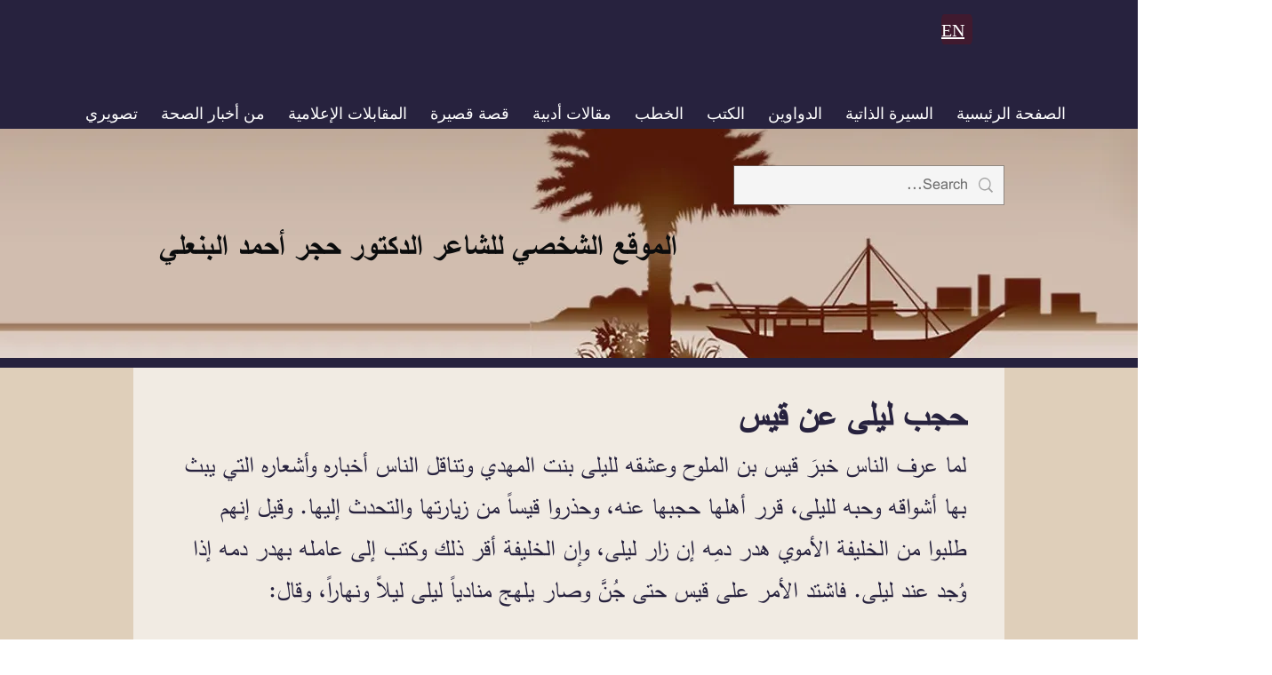

--- FILE ---
content_type: text/html; charset=UTF-8
request_url: https://www.drhajar.org/copy-of-bdayh-alhb
body_size: 160297
content:
<!DOCTYPE html>
<html lang="ar">
<head>
  
  <!-- SEO Tags -->
  <title>حجب ليلى عن قيس | Arabic</title>
  <link rel="canonical" href="https://www.drhajar.org/copy-of-bdayh-alhb"/>
  <meta property="og:title" content="حجب ليلى عن قيس | Arabic"/>
  <meta property="og:url" content="https://www.drhajar.org/copy-of-bdayh-alhb"/>
  <meta property="og:site_name" content="Arabic"/>
  <meta property="og:type" content="website"/>
  <link rel="alternate" href="https://www.drhajar.org/copy-of-bdayh-alhb" hreflang="x-default"/>
  <link rel="alternate" href="https://en.drhajar.org/copy-of-bdayh-alhb" hreflang="en-gb"/>
  <link rel="alternate" href="https://www.drhajar.org/copy-of-bdayh-alhb" hreflang="ar-qa"/>
  <meta name="twitter:card" content="summary_large_image"/>
  <meta name="twitter:title" content="حجب ليلى عن قيس | Arabic"/>

  
  <meta charset='utf-8'>
  <meta name="viewport" content="width=device-width, initial-scale=1" id="wixDesktopViewport" />
  <meta http-equiv="X-UA-Compatible" content="IE=edge">
  <meta name="generator" content="Wix.com Website Builder"/>

  <link rel="icon" sizes="192x192" href="https://static.parastorage.com/client/pfavico.ico" type="image/x-icon"/>
  <link rel="shortcut icon" href="https://static.parastorage.com/client/pfavico.ico" type="image/x-icon"/>
  <link rel="apple-touch-icon" href="https://static.parastorage.com/client/pfavico.ico" type="image/x-icon"/>

  <!-- Safari Pinned Tab Icon -->
  <!-- <link rel="mask-icon" href="https://static.parastorage.com/client/pfavico.ico"> -->

  <!-- Original trials -->
  


  <!-- Segmenter Polyfill -->
  <script>
    if (!window.Intl || !window.Intl.Segmenter) {
      (function() {
        var script = document.createElement('script');
        script.src = 'https://static.parastorage.com/unpkg/@formatjs/intl-segmenter@11.7.10/polyfill.iife.js';
        document.head.appendChild(script);
      })();
    }
  </script>

  <!-- Legacy Polyfills -->
  <script nomodule="" src="https://static.parastorage.com/unpkg/core-js-bundle@3.2.1/minified.js"></script>
  <script nomodule="" src="https://static.parastorage.com/unpkg/focus-within-polyfill@5.0.9/dist/focus-within-polyfill.js"></script>

  <!-- Performance API Polyfills -->
  <script>
  (function () {
    var noop = function noop() {};
    if ("performance" in window === false) {
      window.performance = {};
    }
    window.performance.mark = performance.mark || noop;
    window.performance.measure = performance.measure || noop;
    if ("now" in window.performance === false) {
      var nowOffset = Date.now();
      if (performance.timing && performance.timing.navigationStart) {
        nowOffset = performance.timing.navigationStart;
      }
      window.performance.now = function now() {
        return Date.now() - nowOffset;
      };
    }
  })();
  </script>

  <!-- Globals Definitions -->
  <script>
    (function () {
      var now = Date.now()
      window.initialTimestamps = {
        initialTimestamp: now,
        initialRequestTimestamp: Math.round(performance.timeOrigin ? performance.timeOrigin : now - performance.now())
      }

      window.thunderboltTag = "libs-releases-GA-local"
      window.thunderboltVersion = "1.16803.0"
    })();
  </script>

  <!-- Essential Viewer Model -->
  <script type="application/json" id="wix-essential-viewer-model">{"fleetConfig":{"fleetName":"thunderbolt-seo-isolated-renderer","type":"GA","code":0},"mode":{"qa":false,"enableTestApi":false,"debug":false,"ssrIndicator":false,"ssrOnly":false,"siteAssetsFallback":"enable","versionIndicator":false},"componentsLibrariesTopology":[{"artifactId":"editor-elements","namespace":"wixui","url":"https:\/\/static.parastorage.com\/services\/editor-elements\/1.14868.0"},{"artifactId":"editor-elements","namespace":"dsgnsys","url":"https:\/\/static.parastorage.com\/services\/editor-elements\/1.14868.0"}],"siteFeaturesConfigs":{"sessionManager":{"isRunningInDifferentSiteContext":false}},"language":{"userLanguage":"ar"},"siteAssets":{"clientTopology":{"mediaRootUrl":"https:\/\/static.wixstatic.com","scriptsUrl":"static.parastorage.com","staticMediaUrl":"https:\/\/static.wixstatic.com\/media","moduleRepoUrl":"https:\/\/static.parastorage.com\/unpkg","fileRepoUrl":"https:\/\/static.parastorage.com\/services","viewerAppsUrl":"https:\/\/viewer-apps.parastorage.com","viewerAssetsUrl":"https:\/\/viewer-assets.parastorage.com","siteAssetsUrl":"https:\/\/siteassets.parastorage.com","pageJsonServerUrls":["https:\/\/pages.parastorage.com","https:\/\/staticorigin.wixstatic.com","https:\/\/www.drhajar.org","https:\/\/fallback.wix.com\/wix-html-editor-pages-webapp\/page"],"pathOfTBModulesInFileRepoForFallback":"wix-thunderbolt\/dist\/"}},"siteFeatures":["accessibility","appMonitoring","assetsLoader","businessLogger","captcha","clickHandlerRegistrar","commonConfig","componentsLoader","componentsRegistry","consentPolicy","cookiesManager","cyclicTabbing","domSelectors","environmentWixCodeSdk","environment","locationWixCodeSdk","mpaNavigation","multilingual","navigationManager","navigationPhases","ooi","pages","panorama","renderer","reporter","router","scrollRestoration","seoWixCodeSdk","seo","sessionManager","siteMembersWixCodeSdk","siteMembers","siteScrollBlocker","siteWixCodeSdk","speculationRules","ssrCache","stores","structureApi","thunderboltInitializer","tpaCommons","translations","usedPlatformApis","warmupData","windowMessageRegistrar","windowWixCodeSdk","wixCustomElementComponent","wixEmbedsApi","componentsReact","platform"],"site":{"externalBaseUrl":"https:\/\/www.drhajar.org","isSEO":true},"media":{"staticMediaUrl":"https:\/\/static.wixstatic.com\/media","mediaRootUrl":"https:\/\/static.wixstatic.com\/","staticVideoUrl":"https:\/\/video.wixstatic.com\/"},"requestUrl":"https:\/\/www.drhajar.org\/copy-of-bdayh-alhb","rollout":{"siteAssetsVersionsRollout":false,"isDACRollout":0,"isTBRollout":false},"commonConfig":{"brand":"wix","host":"VIEWER","bsi":"","consentPolicy":{},"consentPolicyHeader":{},"siteRevision":"2012","renderingFlow":"NONE","language":"ar","locale":"ar-qa"},"interactionSampleRatio":0.01,"dynamicModelUrl":"https:\/\/www.drhajar.org\/_api\/v2\/dynamicmodel","accessTokensUrl":"https:\/\/www.drhajar.org\/_api\/v1\/access-tokens","isExcludedFromSecurityExperiments":false,"experiments":{"specs.thunderbolt.hardenFetchAndXHR":true,"specs.thunderbolt.securityExperiments":true}}</script>
  <script>window.viewerModel = JSON.parse(document.getElementById('wix-essential-viewer-model').textContent)</script>

  <script>
    window.commonConfig = viewerModel.commonConfig
  </script>

  
  <!-- BEGIN handleAccessTokens bundle -->

  <script data-url="https://static.parastorage.com/services/wix-thunderbolt/dist/handleAccessTokens.inline.4f2f9a53.bundle.min.js">(()=>{"use strict";function e(e){let{context:o,property:r,value:n,enumerable:i=!0}=e,c=e.get,l=e.set;if(!r||void 0===n&&!c&&!l)return new Error("property and value are required");let a=o||globalThis,s=a?.[r],u={};if(void 0!==n)u.value=n;else{if(c){let e=t(c);e&&(u.get=e)}if(l){let e=t(l);e&&(u.set=e)}}let p={...u,enumerable:i||!1,configurable:!1};void 0!==n&&(p.writable=!1);try{Object.defineProperty(a,r,p)}catch(e){return e instanceof TypeError?s:e}return s}function t(e,t){return"function"==typeof e?e:!0===e?.async&&"function"==typeof e.func?t?async function(t){return e.func(t)}:async function(){return e.func()}:"function"==typeof e?.func?e.func:void 0}try{e({property:"strictDefine",value:e})}catch{}try{e({property:"defineStrictObject",value:r})}catch{}try{e({property:"defineStrictMethod",value:n})}catch{}var o=["toString","toLocaleString","valueOf","constructor","prototype"];function r(t){let{context:n,property:c,propertiesToExclude:l=[],skipPrototype:a=!1,hardenPrototypePropertiesToExclude:s=[]}=t;if(!c)return new Error("property is required");let u=(n||globalThis)[c],p={},f=i(n,c);u&&("object"==typeof u||"function"==typeof u)&&Reflect.ownKeys(u).forEach(t=>{if(!l.includes(t)&&!o.includes(t)){let o=i(u,t);if(o&&(o.writable||o.configurable)){let{value:r,get:n,set:i,enumerable:c=!1}=o,l={};void 0!==r?l.value=r:n?l.get=n:i&&(l.set=i);try{let o=e({context:u,property:t,...l,enumerable:c});p[t]=o}catch(e){if(!(e instanceof TypeError))throw e;try{p[t]=o.value||o.get||o.set}catch{}}}}});let d={originalObject:u,originalProperties:p};if(!a&&void 0!==u?.prototype){let e=r({context:u,property:"prototype",propertiesToExclude:s,skipPrototype:!0});e instanceof Error||(d.originalPrototype=e?.originalObject,d.originalPrototypeProperties=e?.originalProperties)}return e({context:n,property:c,value:u,enumerable:f?.enumerable}),d}function n(t,o){let r=(o||globalThis)[t],n=i(o||globalThis,t);return r&&n&&(n.writable||n.configurable)?(Object.freeze(r),e({context:globalThis,property:t,value:r})):r}function i(e,t){if(e&&t)try{return Reflect.getOwnPropertyDescriptor(e,t)}catch{return}}function c(e){if("string"!=typeof e)return e;try{return decodeURIComponent(e).toLowerCase().trim()}catch{return e.toLowerCase().trim()}}function l(e,t){let o="";if("string"==typeof e)o=e.split("=")[0]?.trim()||"";else{if(!e||"string"!=typeof e.name)return!1;o=e.name}return t.has(c(o)||"")}function a(e,t){let o;return o="string"==typeof e?e.split(";").map(e=>e.trim()).filter(e=>e.length>0):e||[],o.filter(e=>!l(e,t))}var s=null;function u(){return null===s&&(s=typeof Document>"u"?void 0:Object.getOwnPropertyDescriptor(Document.prototype,"cookie")),s}function p(t,o){if(!globalThis?.cookieStore)return;let r=globalThis.cookieStore.get.bind(globalThis.cookieStore),n=globalThis.cookieStore.getAll.bind(globalThis.cookieStore),i=globalThis.cookieStore.set.bind(globalThis.cookieStore),c=globalThis.cookieStore.delete.bind(globalThis.cookieStore);return e({context:globalThis.CookieStore.prototype,property:"get",value:async function(e){return l(("string"==typeof e?e:e.name)||"",t)?null:r.call(this,e)},enumerable:!0}),e({context:globalThis.CookieStore.prototype,property:"getAll",value:async function(){return a(await n.apply(this,Array.from(arguments)),t)},enumerable:!0}),e({context:globalThis.CookieStore.prototype,property:"set",value:async function(){let e=Array.from(arguments);if(!l(1===e.length?e[0].name:e[0],t))return i.apply(this,e);o&&console.warn(o)},enumerable:!0}),e({context:globalThis.CookieStore.prototype,property:"delete",value:async function(){let e=Array.from(arguments);if(!l(1===e.length?e[0].name:e[0],t))return c.apply(this,e)},enumerable:!0}),e({context:globalThis.cookieStore,property:"prototype",value:globalThis.CookieStore.prototype,enumerable:!1}),e({context:globalThis,property:"cookieStore",value:globalThis.cookieStore,enumerable:!0}),{get:r,getAll:n,set:i,delete:c}}var f=["TextEncoder","TextDecoder","XMLHttpRequestEventTarget","EventTarget","URL","JSON","Reflect","Object","Array","Map","Set","WeakMap","WeakSet","Promise","Symbol","Error"],d=["addEventListener","removeEventListener","dispatchEvent","encodeURI","encodeURIComponent","decodeURI","decodeURIComponent"];const y=(e,t)=>{try{const o=t?t.get.call(document):document.cookie;return o.split(";").map(e=>e.trim()).filter(t=>t?.startsWith(e))[0]?.split("=")[1]}catch(e){return""}},g=(e="",t="",o="/")=>`${e}=; ${t?`domain=${t};`:""} max-age=0; path=${o}; expires=Thu, 01 Jan 1970 00:00:01 GMT`;function m(){(function(){if("undefined"!=typeof window){const e=performance.getEntriesByType("navigation")[0];return"back_forward"===(e?.type||"")}return!1})()&&function(){const{counter:e}=function(){const e=b("getItem");if(e){const[t,o]=e.split("-"),r=o?parseInt(o,10):0;if(r>=3){const e=t?Number(t):0;if(Date.now()-e>6e4)return{counter:0}}return{counter:r}}return{counter:0}}();e<3?(!function(e=1){b("setItem",`${Date.now()}-${e}`)}(e+1),window.location.reload()):console.error("ATS: Max reload attempts reached")}()}function b(e,t){try{return sessionStorage[e]("reload",t||"")}catch(e){console.error("ATS: Error calling sessionStorage:",e)}}const h="client-session-bind",v="sec-fetch-unsupported",{experiments:w}=window.viewerModel,T=[h,"client-binding",v,"svSession","smSession","server-session-bind","wixSession2","wixSession3"].map(e=>e.toLowerCase()),{cookie:S}=function(t,o){let r=new Set(t);return e({context:document,property:"cookie",set:{func:e=>function(e,t,o,r){let n=u(),i=c(t.split(";")[0]||"")||"";[...o].every(e=>!i.startsWith(e.toLowerCase()))&&n?.set?n.set.call(e,t):r&&console.warn(r)}(document,e,r,o)},get:{func:()=>function(e,t){let o=u();if(!o?.get)throw new Error("Cookie descriptor or getter not available");return a(o.get.call(e),t).join("; ")}(document,r)},enumerable:!0}),{cookieStore:p(r,o),cookie:u()}}(T),k="tbReady",x="security_overrideGlobals",{experiments:E,siteFeaturesConfigs:C,accessTokensUrl:P}=window.viewerModel,R=P,M={},O=(()=>{const e=y(h,S);if(w["specs.thunderbolt.browserCacheReload"]){y(v,S)||e?b("removeItem"):m()}return(()=>{const e=g(h),t=g(h,location.hostname);S.set.call(document,e),S.set.call(document,t)})(),e})();O&&(M["client-binding"]=O);const D=fetch;addEventListener(k,function e(t){const{logger:o}=t.detail;try{window.tb.init({fetch:D,fetchHeaders:M})}catch(e){const t=new Error("TB003");o.meter(`${x}_${t.message}`,{paramsOverrides:{errorType:x,eventString:t.message}}),window?.viewerModel?.mode.debug&&console.error(e)}finally{removeEventListener(k,e)}}),E["specs.thunderbolt.hardenFetchAndXHR"]||(window.fetchDynamicModel=()=>C.sessionManager.isRunningInDifferentSiteContext?Promise.resolve({}):fetch(R,{credentials:"same-origin",headers:M}).then(function(e){if(!e.ok)throw new Error(`[${e.status}]${e.statusText}`);return e.json()}),window.dynamicModelPromise=window.fetchDynamicModel())})();
//# sourceMappingURL=https://static.parastorage.com/services/wix-thunderbolt/dist/handleAccessTokens.inline.4f2f9a53.bundle.min.js.map</script>

<!-- END handleAccessTokens bundle -->

<!-- BEGIN overrideGlobals bundle -->

<script data-url="https://static.parastorage.com/services/wix-thunderbolt/dist/overrideGlobals.inline.ec13bfcf.bundle.min.js">(()=>{"use strict";function e(e){let{context:r,property:o,value:n,enumerable:i=!0}=e,c=e.get,a=e.set;if(!o||void 0===n&&!c&&!a)return new Error("property and value are required");let l=r||globalThis,u=l?.[o],s={};if(void 0!==n)s.value=n;else{if(c){let e=t(c);e&&(s.get=e)}if(a){let e=t(a);e&&(s.set=e)}}let p={...s,enumerable:i||!1,configurable:!1};void 0!==n&&(p.writable=!1);try{Object.defineProperty(l,o,p)}catch(e){return e instanceof TypeError?u:e}return u}function t(e,t){return"function"==typeof e?e:!0===e?.async&&"function"==typeof e.func?t?async function(t){return e.func(t)}:async function(){return e.func()}:"function"==typeof e?.func?e.func:void 0}try{e({property:"strictDefine",value:e})}catch{}try{e({property:"defineStrictObject",value:o})}catch{}try{e({property:"defineStrictMethod",value:n})}catch{}var r=["toString","toLocaleString","valueOf","constructor","prototype"];function o(t){let{context:n,property:c,propertiesToExclude:a=[],skipPrototype:l=!1,hardenPrototypePropertiesToExclude:u=[]}=t;if(!c)return new Error("property is required");let s=(n||globalThis)[c],p={},f=i(n,c);s&&("object"==typeof s||"function"==typeof s)&&Reflect.ownKeys(s).forEach(t=>{if(!a.includes(t)&&!r.includes(t)){let r=i(s,t);if(r&&(r.writable||r.configurable)){let{value:o,get:n,set:i,enumerable:c=!1}=r,a={};void 0!==o?a.value=o:n?a.get=n:i&&(a.set=i);try{let r=e({context:s,property:t,...a,enumerable:c});p[t]=r}catch(e){if(!(e instanceof TypeError))throw e;try{p[t]=r.value||r.get||r.set}catch{}}}}});let d={originalObject:s,originalProperties:p};if(!l&&void 0!==s?.prototype){let e=o({context:s,property:"prototype",propertiesToExclude:u,skipPrototype:!0});e instanceof Error||(d.originalPrototype=e?.originalObject,d.originalPrototypeProperties=e?.originalProperties)}return e({context:n,property:c,value:s,enumerable:f?.enumerable}),d}function n(t,r){let o=(r||globalThis)[t],n=i(r||globalThis,t);return o&&n&&(n.writable||n.configurable)?(Object.freeze(o),e({context:globalThis,property:t,value:o})):o}function i(e,t){if(e&&t)try{return Reflect.getOwnPropertyDescriptor(e,t)}catch{return}}function c(e){if("string"!=typeof e)return e;try{return decodeURIComponent(e).toLowerCase().trim()}catch{return e.toLowerCase().trim()}}function a(e,t){return e instanceof Headers?e.forEach((r,o)=>{l(o,t)||e.delete(o)}):Object.keys(e).forEach(r=>{l(r,t)||delete e[r]}),e}function l(e,t){return!t.has(c(e)||"")}function u(e,t){let r=!0,o=function(e){let t,r;if(globalThis.Request&&e instanceof Request)t=e.url;else{if("function"!=typeof e?.toString)throw new Error("Unsupported type for url");t=e.toString()}try{return new URL(t).pathname}catch{return r=t.replace(/#.+/gi,"").split("?").shift(),r.startsWith("/")?r:`/${r}`}}(e),n=c(o);return n&&t.some(e=>n.includes(e))&&(r=!1),r}function s(t,r,o){let n=fetch,i=XMLHttpRequest,c=new Set(r);function s(){let e=new i,r=e.open,n=e.setRequestHeader;return e.open=function(){let n=Array.from(arguments),i=n[1];if(n.length<2||u(i,t))return r.apply(e,n);throw new Error(o||`Request not allowed for path ${i}`)},e.setRequestHeader=function(t,r){l(decodeURIComponent(t),c)&&n.call(e,t,r)},e}return e({property:"fetch",value:function(){let e=function(e,t){return globalThis.Request&&e[0]instanceof Request&&e[0]?.headers?a(e[0].headers,t):e[1]?.headers&&a(e[1].headers,t),e}(arguments,c);return u(arguments[0],t)?n.apply(globalThis,Array.from(e)):new Promise((e,t)=>{t(new Error(o||`Request not allowed for path ${arguments[0]}`))})},enumerable:!0}),e({property:"XMLHttpRequest",value:s,enumerable:!0}),Object.keys(i).forEach(e=>{s[e]=i[e]}),{fetch:n,XMLHttpRequest:i}}var p=["TextEncoder","TextDecoder","XMLHttpRequestEventTarget","EventTarget","URL","JSON","Reflect","Object","Array","Map","Set","WeakMap","WeakSet","Promise","Symbol","Error"],f=["addEventListener","removeEventListener","dispatchEvent","encodeURI","encodeURIComponent","decodeURI","decodeURIComponent"];const d=function(){let t=globalThis.open,r=document.open;function o(e,r,o){let n="string"!=typeof e,i=t.call(window,e,r,o);return n||e&&function(e){return e.startsWith("//")&&/(?:[a-z0-9](?:[a-z0-9-]{0,61}[a-z0-9])?\.)+[a-z0-9][a-z0-9-]{0,61}[a-z0-9]/g.test(`${location.protocol}:${e}`)&&(e=`${location.protocol}${e}`),!e.startsWith("http")||new URL(e).hostname===location.hostname}(e)?{}:i}return e({property:"open",value:o,context:globalThis,enumerable:!0}),e({property:"open",value:function(e,t,n){return e?o(e,t,n):r.call(document,e||"",t||"",n||"")},context:document,enumerable:!0}),{open:t,documentOpen:r}},y=function(){let t=document.createElement,r=Element.prototype.setAttribute,o=Element.prototype.setAttributeNS;return e({property:"createElement",context:document,value:function(n,i){let a=t.call(document,n,i);if("iframe"===c(n)){e({property:"srcdoc",context:a,get:()=>"",set:()=>{console.warn("`srcdoc` is not allowed in iframe elements.")}});let t=function(e,t){"srcdoc"!==e.toLowerCase()?r.call(a,e,t):console.warn("`srcdoc` attribute is not allowed to be set.")},n=function(e,t,r){"srcdoc"!==t.toLowerCase()?o.call(a,e,t,r):console.warn("`srcdoc` attribute is not allowed to be set.")};a.setAttribute=t,a.setAttributeNS=n}return a},enumerable:!0}),{createElement:t,setAttribute:r,setAttributeNS:o}},m=["client-binding"],b=["/_api/v1/access-tokens","/_api/v2/dynamicmodel","/_api/one-app-session-web/v3/businesses"],h=function(){let t=setTimeout,r=setInterval;return o("setTimeout",0,globalThis),o("setInterval",0,globalThis),{setTimeout:t,setInterval:r};function o(t,r,o){let n=o||globalThis,i=n[t];if(!i||"function"!=typeof i)throw new Error(`Function ${t} not found or is not a function`);e({property:t,value:function(){let e=Array.from(arguments);if("string"!=typeof e[r])return i.apply(n,e);console.warn(`Calling ${t} with a String Argument at index ${r} is not allowed`)},context:o,enumerable:!0})}},v=function(){if(navigator&&"serviceWorker"in navigator){let t=navigator.serviceWorker.register;return e({context:navigator.serviceWorker,property:"register",value:function(){console.log("Service worker registration is not allowed")},enumerable:!0}),{register:t}}return{}};performance.mark("overrideGlobals started");const{isExcludedFromSecurityExperiments:g,experiments:w}=window.viewerModel,E=!g&&w["specs.thunderbolt.securityExperiments"];try{d(),E&&y(),w["specs.thunderbolt.hardenFetchAndXHR"]&&E&&s(b,m),v(),(e=>{let t=[],r=[];r=r.concat(["TextEncoder","TextDecoder"]),e&&(r=r.concat(["XMLHttpRequestEventTarget","EventTarget"])),r=r.concat(["URL","JSON"]),e&&(t=t.concat(["addEventListener","removeEventListener"])),t=t.concat(["encodeURI","encodeURIComponent","decodeURI","decodeURIComponent"]),r=r.concat(["String","Number"]),e&&r.push("Object"),r=r.concat(["Reflect"]),t.forEach(e=>{n(e),["addEventListener","removeEventListener"].includes(e)&&n(e,document)}),r.forEach(e=>{o({property:e})})})(E),E&&h()}catch(e){window?.viewerModel?.mode.debug&&console.error(e);const t=new Error("TB006");window.fedops?.reportError(t,"security_overrideGlobals"),window.Sentry?window.Sentry.captureException(t):globalThis.defineStrictProperty("sentryBuffer",[t],window,!1)}performance.mark("overrideGlobals ended")})();
//# sourceMappingURL=https://static.parastorage.com/services/wix-thunderbolt/dist/overrideGlobals.inline.ec13bfcf.bundle.min.js.map</script>

<!-- END overrideGlobals bundle -->


  
  <script>
    window.commonConfig = viewerModel.commonConfig

	
  </script>

  <!-- Initial CSS -->
  <style data-url="https://static.parastorage.com/services/wix-thunderbolt/dist/main.347af09f.min.css">@keyframes slide-horizontal-new{0%{transform:translateX(100%)}}@keyframes slide-horizontal-old{80%{opacity:1}to{opacity:0;transform:translateX(-100%)}}@keyframes slide-vertical-new{0%{transform:translateY(-100%)}}@keyframes slide-vertical-old{80%{opacity:1}to{opacity:0;transform:translateY(100%)}}@keyframes out-in-new{0%{opacity:0}}@keyframes out-in-old{to{opacity:0}}:root:active-view-transition{view-transition-name:none}::view-transition{pointer-events:none}:root:active-view-transition::view-transition-new(page-group),:root:active-view-transition::view-transition-old(page-group){animation-duration:.6s;cursor:wait;pointer-events:all}:root:active-view-transition-type(SlideHorizontal)::view-transition-old(page-group){animation:slide-horizontal-old .6s cubic-bezier(.83,0,.17,1) forwards;mix-blend-mode:normal}:root:active-view-transition-type(SlideHorizontal)::view-transition-new(page-group){animation:slide-horizontal-new .6s cubic-bezier(.83,0,.17,1) backwards;mix-blend-mode:normal}:root:active-view-transition-type(SlideVertical)::view-transition-old(page-group){animation:slide-vertical-old .6s cubic-bezier(.83,0,.17,1) forwards;mix-blend-mode:normal}:root:active-view-transition-type(SlideVertical)::view-transition-new(page-group){animation:slide-vertical-new .6s cubic-bezier(.83,0,.17,1) backwards;mix-blend-mode:normal}:root:active-view-transition-type(OutIn)::view-transition-old(page-group){animation:out-in-old .35s cubic-bezier(.22,1,.36,1) forwards}:root:active-view-transition-type(OutIn)::view-transition-new(page-group){animation:out-in-new .35s cubic-bezier(.64,0,.78,0) .35s backwards}@media(prefers-reduced-motion:reduce){::view-transition-group(*),::view-transition-new(*),::view-transition-old(*){animation:none!important}}body,html{background:transparent;border:0;margin:0;outline:0;padding:0;vertical-align:baseline}body{--scrollbar-width:0px;font-family:Arial,Helvetica,sans-serif;font-size:10px}body,html{height:100%}body{overflow-x:auto;overflow-y:scroll}body:not(.responsive) #site-root{min-width:var(--site-width);width:100%}body:not([data-js-loaded]) [data-hide-prejs]{visibility:hidden}interact-element{display:contents}#SITE_CONTAINER{position:relative}:root{--one-unit:1vw;--section-max-width:9999px;--spx-stopper-max:9999px;--spx-stopper-min:0px;--browser-zoom:1}@supports(-webkit-appearance:none) and (stroke-color:transparent){:root{--safari-sticky-fix:opacity;--experimental-safari-sticky-fix:translateZ(0)}}@supports(container-type:inline-size){:root{--one-unit:1cqw}}[id^=oldHoverBox-]{mix-blend-mode:plus-lighter;transition:opacity .5s ease,visibility .5s ease}[data-mesh-id$=inlineContent-gridContainer]:has(>[id^=oldHoverBox-]){isolation:isolate}</style>
<style data-url="https://static.parastorage.com/services/wix-thunderbolt/dist/main.renderer.25146d00.min.css">a,abbr,acronym,address,applet,b,big,blockquote,button,caption,center,cite,code,dd,del,dfn,div,dl,dt,em,fieldset,font,footer,form,h1,h2,h3,h4,h5,h6,header,i,iframe,img,ins,kbd,label,legend,li,nav,object,ol,p,pre,q,s,samp,section,small,span,strike,strong,sub,sup,table,tbody,td,tfoot,th,thead,title,tr,tt,u,ul,var{background:transparent;border:0;margin:0;outline:0;padding:0;vertical-align:baseline}input,select,textarea{box-sizing:border-box;font-family:Helvetica,Arial,sans-serif}ol,ul{list-style:none}blockquote,q{quotes:none}ins{text-decoration:none}del{text-decoration:line-through}table{border-collapse:collapse;border-spacing:0}a{cursor:pointer;text-decoration:none}.testStyles{overflow-y:hidden}.reset-button{-webkit-appearance:none;background:none;border:0;color:inherit;font:inherit;line-height:normal;outline:0;overflow:visible;padding:0;-webkit-user-select:none;-moz-user-select:none;-ms-user-select:none}:focus{outline:none}body.device-mobile-optimized:not(.disable-site-overflow){overflow-x:hidden;overflow-y:scroll}body.device-mobile-optimized:not(.responsive) #SITE_CONTAINER{margin-left:auto;margin-right:auto;overflow-x:visible;position:relative;width:320px}body.device-mobile-optimized:not(.responsive):not(.blockSiteScrolling) #SITE_CONTAINER{margin-top:0}body.device-mobile-optimized>*{max-width:100%!important}body.device-mobile-optimized #site-root{overflow-x:hidden;overflow-y:hidden}@supports(overflow:clip){body.device-mobile-optimized #site-root{overflow-x:clip;overflow-y:clip}}body.device-mobile-non-optimized #SITE_CONTAINER #site-root{overflow-x:clip;overflow-y:clip}body.device-mobile-non-optimized.fullScreenMode{background-color:#5f6360}body.device-mobile-non-optimized.fullScreenMode #MOBILE_ACTIONS_MENU,body.device-mobile-non-optimized.fullScreenMode #SITE_BACKGROUND,body.device-mobile-non-optimized.fullScreenMode #site-root,body.fullScreenMode #WIX_ADS{visibility:hidden}body.fullScreenMode{overflow-x:hidden!important;overflow-y:hidden!important}body.fullScreenMode.device-mobile-optimized #TINY_MENU{opacity:0;pointer-events:none}body.fullScreenMode-scrollable.device-mobile-optimized{overflow-x:hidden!important;overflow-y:auto!important}body.fullScreenMode-scrollable.device-mobile-optimized #masterPage,body.fullScreenMode-scrollable.device-mobile-optimized #site-root{overflow-x:hidden!important;overflow-y:hidden!important}body.fullScreenMode-scrollable.device-mobile-optimized #SITE_BACKGROUND,body.fullScreenMode-scrollable.device-mobile-optimized #masterPage{height:auto!important}body.fullScreenMode-scrollable.device-mobile-optimized #masterPage.mesh-layout{height:0!important}body.blockSiteScrolling,body.siteScrollingBlocked{position:fixed;width:100%}body.siteScrollingBlockedIOSFix{overflow:hidden!important}body.blockSiteScrolling #SITE_CONTAINER{margin-top:calc(var(--blocked-site-scroll-margin-top)*-1)}#site-root{margin:0 auto;min-height:100%;position:relative;top:var(--wix-ads-height)}#site-root img:not([src]){visibility:hidden}#site-root svg img:not([src]){visibility:visible}.auto-generated-link{color:inherit}#SCROLL_TO_BOTTOM,#SCROLL_TO_TOP{height:0}.has-click-trigger{cursor:pointer}.fullScreenOverlay{bottom:0;display:flex;justify-content:center;left:0;overflow-y:hidden;position:fixed;right:0;top:-60px;z-index:1005}.fullScreenOverlay>.fullScreenOverlayContent{bottom:0;left:0;margin:0 auto;overflow:hidden;position:absolute;right:0;top:60px;transform:translateZ(0)}[data-mesh-id$=centeredContent],[data-mesh-id$=form],[data-mesh-id$=inlineContent]{pointer-events:none;position:relative}[data-mesh-id$=-gridWrapper],[data-mesh-id$=-rotated-wrapper]{pointer-events:none}[data-mesh-id$=-gridContainer]>*,[data-mesh-id$=-rotated-wrapper]>*,[data-mesh-id$=inlineContent]>:not([data-mesh-id$=-gridContainer]){pointer-events:auto}.device-mobile-optimized #masterPage.mesh-layout #SOSP_CONTAINER_CUSTOM_ID{grid-area:2/1/3/2;-ms-grid-row:2;position:relative}#masterPage.mesh-layout{-ms-grid-rows:max-content max-content min-content max-content;-ms-grid-columns:100%;align-items:start;display:-ms-grid;display:grid;grid-template-columns:100%;grid-template-rows:max-content max-content min-content max-content;justify-content:stretch}#masterPage.mesh-layout #PAGES_CONTAINER,#masterPage.mesh-layout #SITE_FOOTER-placeholder,#masterPage.mesh-layout #SITE_FOOTER_WRAPPER,#masterPage.mesh-layout #SITE_HEADER-placeholder,#masterPage.mesh-layout #SITE_HEADER_WRAPPER,#masterPage.mesh-layout #SOSP_CONTAINER_CUSTOM_ID[data-state~=mobileView],#masterPage.mesh-layout #soapAfterPagesContainer,#masterPage.mesh-layout #soapBeforePagesContainer{-ms-grid-row-align:start;-ms-grid-column-align:start;-ms-grid-column:1}#masterPage.mesh-layout #SITE_HEADER-placeholder,#masterPage.mesh-layout #SITE_HEADER_WRAPPER{grid-area:1/1/2/2;-ms-grid-row:1}#masterPage.mesh-layout #PAGES_CONTAINER,#masterPage.mesh-layout #soapAfterPagesContainer,#masterPage.mesh-layout #soapBeforePagesContainer{grid-area:3/1/4/2;-ms-grid-row:3}#masterPage.mesh-layout #soapAfterPagesContainer,#masterPage.mesh-layout #soapBeforePagesContainer{width:100%}#masterPage.mesh-layout #PAGES_CONTAINER{align-self:stretch}#masterPage.mesh-layout main#PAGES_CONTAINER{display:block}#masterPage.mesh-layout #SITE_FOOTER-placeholder,#masterPage.mesh-layout #SITE_FOOTER_WRAPPER{grid-area:4/1/5/2;-ms-grid-row:4}#masterPage.mesh-layout #SITE_PAGES,#masterPage.mesh-layout [data-mesh-id=PAGES_CONTAINERcenteredContent],#masterPage.mesh-layout [data-mesh-id=PAGES_CONTAINERinlineContent]{height:100%}#masterPage.mesh-layout.desktop>*{width:100%}#masterPage.mesh-layout #PAGES_CONTAINER,#masterPage.mesh-layout #SITE_FOOTER,#masterPage.mesh-layout #SITE_FOOTER_WRAPPER,#masterPage.mesh-layout #SITE_HEADER,#masterPage.mesh-layout #SITE_HEADER_WRAPPER,#masterPage.mesh-layout #SITE_PAGES,#masterPage.mesh-layout #masterPageinlineContent{position:relative}#masterPage.mesh-layout #SITE_HEADER{grid-area:1/1/2/2}#masterPage.mesh-layout #SITE_FOOTER{grid-area:4/1/5/2}#masterPage.mesh-layout.overflow-x-clip #SITE_FOOTER,#masterPage.mesh-layout.overflow-x-clip #SITE_HEADER{overflow-x:clip}[data-z-counter]{z-index:0}[data-z-counter="0"]{z-index:auto}.wixSiteProperties{-webkit-font-smoothing:antialiased;-moz-osx-font-smoothing:grayscale}:root{--wst-button-color-fill-primary:rgb(var(--color_48));--wst-button-color-border-primary:rgb(var(--color_49));--wst-button-color-text-primary:rgb(var(--color_50));--wst-button-color-fill-primary-hover:rgb(var(--color_51));--wst-button-color-border-primary-hover:rgb(var(--color_52));--wst-button-color-text-primary-hover:rgb(var(--color_53));--wst-button-color-fill-primary-disabled:rgb(var(--color_54));--wst-button-color-border-primary-disabled:rgb(var(--color_55));--wst-button-color-text-primary-disabled:rgb(var(--color_56));--wst-button-color-fill-secondary:rgb(var(--color_57));--wst-button-color-border-secondary:rgb(var(--color_58));--wst-button-color-text-secondary:rgb(var(--color_59));--wst-button-color-fill-secondary-hover:rgb(var(--color_60));--wst-button-color-border-secondary-hover:rgb(var(--color_61));--wst-button-color-text-secondary-hover:rgb(var(--color_62));--wst-button-color-fill-secondary-disabled:rgb(var(--color_63));--wst-button-color-border-secondary-disabled:rgb(var(--color_64));--wst-button-color-text-secondary-disabled:rgb(var(--color_65));--wst-color-fill-base-1:rgb(var(--color_36));--wst-color-fill-base-2:rgb(var(--color_37));--wst-color-fill-base-shade-1:rgb(var(--color_38));--wst-color-fill-base-shade-2:rgb(var(--color_39));--wst-color-fill-base-shade-3:rgb(var(--color_40));--wst-color-fill-accent-1:rgb(var(--color_41));--wst-color-fill-accent-2:rgb(var(--color_42));--wst-color-fill-accent-3:rgb(var(--color_43));--wst-color-fill-accent-4:rgb(var(--color_44));--wst-color-fill-background-primary:rgb(var(--color_11));--wst-color-fill-background-secondary:rgb(var(--color_12));--wst-color-text-primary:rgb(var(--color_15));--wst-color-text-secondary:rgb(var(--color_14));--wst-color-action:rgb(var(--color_18));--wst-color-disabled:rgb(var(--color_39));--wst-color-title:rgb(var(--color_45));--wst-color-subtitle:rgb(var(--color_46));--wst-color-line:rgb(var(--color_47));--wst-font-style-h2:var(--font_2);--wst-font-style-h3:var(--font_3);--wst-font-style-h4:var(--font_4);--wst-font-style-h5:var(--font_5);--wst-font-style-h6:var(--font_6);--wst-font-style-body-large:var(--font_7);--wst-font-style-body-medium:var(--font_8);--wst-font-style-body-small:var(--font_9);--wst-font-style-body-x-small:var(--font_10);--wst-color-custom-1:rgb(var(--color_13));--wst-color-custom-2:rgb(var(--color_16));--wst-color-custom-3:rgb(var(--color_17));--wst-color-custom-4:rgb(var(--color_19));--wst-color-custom-5:rgb(var(--color_20));--wst-color-custom-6:rgb(var(--color_21));--wst-color-custom-7:rgb(var(--color_22));--wst-color-custom-8:rgb(var(--color_23));--wst-color-custom-9:rgb(var(--color_24));--wst-color-custom-10:rgb(var(--color_25));--wst-color-custom-11:rgb(var(--color_26));--wst-color-custom-12:rgb(var(--color_27));--wst-color-custom-13:rgb(var(--color_28));--wst-color-custom-14:rgb(var(--color_29));--wst-color-custom-15:rgb(var(--color_30));--wst-color-custom-16:rgb(var(--color_31));--wst-color-custom-17:rgb(var(--color_32));--wst-color-custom-18:rgb(var(--color_33));--wst-color-custom-19:rgb(var(--color_34));--wst-color-custom-20:rgb(var(--color_35))}.wix-presets-wrapper{display:contents}</style>

  <meta name="format-detection" content="telephone=no">
  <meta name="skype_toolbar" content="skype_toolbar_parser_compatible">
  
  

  

  

  <!-- head performance data start -->
  
  <!-- head performance data end -->
  

    


    
<style data-href="https://static.parastorage.com/services/editor-elements-library/dist/thunderbolt/rb_wixui.thunderbolt_bootstrap.a1b00b19.min.css">.cwL6XW{cursor:pointer}.sNF2R0{opacity:0}.hLoBV3{transition:opacity var(--transition-duration) cubic-bezier(.37,0,.63,1)}.Rdf41z,.hLoBV3{opacity:1}.ftlZWo{transition:opacity var(--transition-duration) cubic-bezier(.37,0,.63,1)}.ATGlOr,.ftlZWo{opacity:0}.KQSXD0{transition:opacity var(--transition-duration) cubic-bezier(.64,0,.78,0)}.KQSXD0,.pagQKE{opacity:1}._6zG5H{opacity:0;transition:opacity var(--transition-duration) cubic-bezier(.22,1,.36,1)}.BB49uC{transform:translateX(100%)}.j9xE1V{transition:transform var(--transition-duration) cubic-bezier(.87,0,.13,1)}.ICs7Rs,.j9xE1V{transform:translateX(0)}.DxijZJ{transition:transform var(--transition-duration) cubic-bezier(.87,0,.13,1)}.B5kjYq,.DxijZJ{transform:translateX(-100%)}.cJijIV{transition:transform var(--transition-duration) cubic-bezier(.87,0,.13,1)}.cJijIV,.hOxaWM{transform:translateX(0)}.T9p3fN{transform:translateX(100%);transition:transform var(--transition-duration) cubic-bezier(.87,0,.13,1)}.qDxYJm{transform:translateY(100%)}.aA9V0P{transition:transform var(--transition-duration) cubic-bezier(.87,0,.13,1)}.YPXPAS,.aA9V0P{transform:translateY(0)}.Xf2zsA{transition:transform var(--transition-duration) cubic-bezier(.87,0,.13,1)}.Xf2zsA,.y7Kt7s{transform:translateY(-100%)}.EeUgMu{transition:transform var(--transition-duration) cubic-bezier(.87,0,.13,1)}.EeUgMu,.fdHrtm{transform:translateY(0)}.WIFaG4{transform:translateY(100%);transition:transform var(--transition-duration) cubic-bezier(.87,0,.13,1)}body:not(.responsive) .JsJXaX{overflow-x:clip}:root:active-view-transition .JsJXaX{view-transition-name:page-group}.AnQkDU{display:grid;grid-template-columns:1fr;grid-template-rows:1fr;height:100%}.AnQkDU>div{align-self:stretch!important;grid-area:1/1/2/2;justify-self:stretch!important}.StylableButton2545352419__root{-archetype:box;border:none;box-sizing:border-box;cursor:pointer;display:block;height:100%;min-height:10px;min-width:10px;padding:0;touch-action:manipulation;width:100%}.StylableButton2545352419__root[disabled]{pointer-events:none}.StylableButton2545352419__root:not(:hover):not([disabled]).StylableButton2545352419--hasBackgroundColor{background-color:var(--corvid-background-color)!important}.StylableButton2545352419__root:hover:not([disabled]).StylableButton2545352419--hasHoverBackgroundColor{background-color:var(--corvid-hover-background-color)!important}.StylableButton2545352419__root:not(:hover)[disabled].StylableButton2545352419--hasDisabledBackgroundColor{background-color:var(--corvid-disabled-background-color)!important}.StylableButton2545352419__root:not(:hover):not([disabled]).StylableButton2545352419--hasBorderColor{border-color:var(--corvid-border-color)!important}.StylableButton2545352419__root:hover:not([disabled]).StylableButton2545352419--hasHoverBorderColor{border-color:var(--corvid-hover-border-color)!important}.StylableButton2545352419__root:not(:hover)[disabled].StylableButton2545352419--hasDisabledBorderColor{border-color:var(--corvid-disabled-border-color)!important}.StylableButton2545352419__root.StylableButton2545352419--hasBorderRadius{border-radius:var(--corvid-border-radius)!important}.StylableButton2545352419__root.StylableButton2545352419--hasBorderWidth{border-width:var(--corvid-border-width)!important}.StylableButton2545352419__root:not(:hover):not([disabled]).StylableButton2545352419--hasColor,.StylableButton2545352419__root:not(:hover):not([disabled]).StylableButton2545352419--hasColor .StylableButton2545352419__label{color:var(--corvid-color)!important}.StylableButton2545352419__root:hover:not([disabled]).StylableButton2545352419--hasHoverColor,.StylableButton2545352419__root:hover:not([disabled]).StylableButton2545352419--hasHoverColor .StylableButton2545352419__label{color:var(--corvid-hover-color)!important}.StylableButton2545352419__root:not(:hover)[disabled].StylableButton2545352419--hasDisabledColor,.StylableButton2545352419__root:not(:hover)[disabled].StylableButton2545352419--hasDisabledColor .StylableButton2545352419__label{color:var(--corvid-disabled-color)!important}.StylableButton2545352419__link{-archetype:box;box-sizing:border-box;color:#000;text-decoration:none}.StylableButton2545352419__container{align-items:center;display:flex;flex-basis:auto;flex-direction:row;flex-grow:1;height:100%;justify-content:center;overflow:hidden;transition:all .2s ease,visibility 0s;width:100%}.StylableButton2545352419__label{-archetype:text;-controller-part-type:LayoutChildDisplayDropdown,LayoutFlexChildSpacing(first);max-width:100%;min-width:1.8em;overflow:hidden;text-align:center;text-overflow:ellipsis;transition:inherit;white-space:nowrap}.StylableButton2545352419__root.StylableButton2545352419--isMaxContent .StylableButton2545352419__label{text-overflow:unset}.StylableButton2545352419__root.StylableButton2545352419--isWrapText .StylableButton2545352419__label{min-width:10px;overflow-wrap:break-word;white-space:break-spaces;word-break:break-word}.StylableButton2545352419__icon{-archetype:icon;-controller-part-type:LayoutChildDisplayDropdown,LayoutFlexChildSpacing(last);flex-shrink:0;height:50px;min-width:1px;transition:inherit}.StylableButton2545352419__icon.StylableButton2545352419--override{display:block!important}.StylableButton2545352419__icon svg,.StylableButton2545352419__icon>span{display:flex;height:inherit;width:inherit}.StylableButton2545352419__root:not(:hover):not([disalbed]).StylableButton2545352419--hasIconColor .StylableButton2545352419__icon svg{fill:var(--corvid-icon-color)!important;stroke:var(--corvid-icon-color)!important}.StylableButton2545352419__root:hover:not([disabled]).StylableButton2545352419--hasHoverIconColor .StylableButton2545352419__icon svg{fill:var(--corvid-hover-icon-color)!important;stroke:var(--corvid-hover-icon-color)!important}.StylableButton2545352419__root:not(:hover)[disabled].StylableButton2545352419--hasDisabledIconColor .StylableButton2545352419__icon svg{fill:var(--corvid-disabled-icon-color)!important;stroke:var(--corvid-disabled-icon-color)!important}.aeyn4z{bottom:0;left:0;position:absolute;right:0;top:0}.qQrFOK{cursor:pointer}.VDJedC{-webkit-tap-highlight-color:rgba(0,0,0,0);fill:var(--corvid-fill-color,var(--fill));fill-opacity:var(--fill-opacity);stroke:var(--corvid-stroke-color,var(--stroke));stroke-opacity:var(--stroke-opacity);stroke-width:var(--stroke-width);filter:var(--drop-shadow,none);opacity:var(--opacity);transform:var(--flip)}.VDJedC,.VDJedC svg{bottom:0;left:0;position:absolute;right:0;top:0}.VDJedC svg{height:var(--svg-calculated-height,100%);margin:auto;padding:var(--svg-calculated-padding,0);width:var(--svg-calculated-width,100%)}.VDJedC svg:not([data-type=ugc]){overflow:visible}.l4CAhn *{vector-effect:non-scaling-stroke}.Z_l5lU{-webkit-text-size-adjust:100%;-moz-text-size-adjust:100%;text-size-adjust:100%}ol.font_100,ul.font_100{color:#080808;font-family:"Arial, Helvetica, sans-serif",serif;font-size:10px;font-style:normal;font-variant:normal;font-weight:400;letter-spacing:normal;line-height:normal;margin:0;text-decoration:none}ol.font_100 li,ul.font_100 li{margin-bottom:12px}ol.wix-list-text-align,ul.wix-list-text-align{list-style-position:inside}ol.wix-list-text-align h1,ol.wix-list-text-align h2,ol.wix-list-text-align h3,ol.wix-list-text-align h4,ol.wix-list-text-align h5,ol.wix-list-text-align h6,ol.wix-list-text-align p,ul.wix-list-text-align h1,ul.wix-list-text-align h2,ul.wix-list-text-align h3,ul.wix-list-text-align h4,ul.wix-list-text-align h5,ul.wix-list-text-align h6,ul.wix-list-text-align p{display:inline}.HQSswv{cursor:pointer}.yi6otz{clip:rect(0 0 0 0);border:0;height:1px;margin:-1px;overflow:hidden;padding:0;position:absolute;width:1px}.zQ9jDz [data-attr-richtext-marker=true]{display:block}.zQ9jDz [data-attr-richtext-marker=true] table{border-collapse:collapse;margin:15px 0;width:100%}.zQ9jDz [data-attr-richtext-marker=true] table td{padding:12px;position:relative}.zQ9jDz [data-attr-richtext-marker=true] table td:after{border-bottom:1px solid currentColor;border-left:1px solid currentColor;bottom:0;content:"";left:0;opacity:.2;position:absolute;right:0;top:0}.zQ9jDz [data-attr-richtext-marker=true] table tr td:last-child:after{border-right:1px solid currentColor}.zQ9jDz [data-attr-richtext-marker=true] table tr:first-child td:after{border-top:1px solid currentColor}@supports(-webkit-appearance:none) and (stroke-color:transparent){.qvSjx3>*>:first-child{vertical-align:top}}@supports(-webkit-touch-callout:none){.qvSjx3>*>:first-child{vertical-align:top}}.LkZBpT :is(p,h1,h2,h3,h4,h5,h6,ul,ol,span[data-attr-richtext-marker],blockquote,div) [class$=rich-text__text],.LkZBpT :is(p,h1,h2,h3,h4,h5,h6,ul,ol,span[data-attr-richtext-marker],blockquote,div)[class$=rich-text__text]{color:var(--corvid-color,currentColor)}.LkZBpT :is(p,h1,h2,h3,h4,h5,h6,ul,ol,span[data-attr-richtext-marker],blockquote,div) span[style*=color]{color:var(--corvid-color,currentColor)!important}.Kbom4H{direction:var(--text-direction);min-height:var(--min-height);min-width:var(--min-width)}.Kbom4H .upNqi2{word-wrap:break-word;height:100%;overflow-wrap:break-word;position:relative;width:100%}.Kbom4H .upNqi2 ul{list-style:disc inside}.Kbom4H .upNqi2 li{margin-bottom:12px}.MMl86N blockquote,.MMl86N div,.MMl86N h1,.MMl86N h2,.MMl86N h3,.MMl86N h4,.MMl86N h5,.MMl86N h6,.MMl86N p{letter-spacing:normal;line-height:normal}.gYHZuN{min-height:var(--min-height);min-width:var(--min-width)}.gYHZuN .upNqi2{word-wrap:break-word;height:100%;overflow-wrap:break-word;position:relative;width:100%}.gYHZuN .upNqi2 ol,.gYHZuN .upNqi2 ul{letter-spacing:normal;line-height:normal;margin-inline-start:.5em;padding-inline-start:1.3em}.gYHZuN .upNqi2 ul{list-style-type:disc}.gYHZuN .upNqi2 ol{list-style-type:decimal}.gYHZuN .upNqi2 ol ul,.gYHZuN .upNqi2 ul ul{line-height:normal;list-style-type:circle}.gYHZuN .upNqi2 ol ol ul,.gYHZuN .upNqi2 ol ul ul,.gYHZuN .upNqi2 ul ol ul,.gYHZuN .upNqi2 ul ul ul{line-height:normal;list-style-type:square}.gYHZuN .upNqi2 li{font-style:inherit;font-weight:inherit;letter-spacing:normal;line-height:inherit}.gYHZuN .upNqi2 h1,.gYHZuN .upNqi2 h2,.gYHZuN .upNqi2 h3,.gYHZuN .upNqi2 h4,.gYHZuN .upNqi2 h5,.gYHZuN .upNqi2 h6,.gYHZuN .upNqi2 p{letter-spacing:normal;line-height:normal;margin-block:0;margin:0}.gYHZuN .upNqi2 a{color:inherit}.MMl86N,.ku3DBC{word-wrap:break-word;direction:var(--text-direction);min-height:var(--min-height);min-width:var(--min-width);mix-blend-mode:var(--blendMode,normal);overflow-wrap:break-word;pointer-events:none;text-align:start;text-shadow:var(--textOutline,0 0 transparent),var(--textShadow,0 0 transparent);text-transform:var(--textTransform,"none")}.MMl86N>*,.ku3DBC>*{pointer-events:auto}.MMl86N li,.ku3DBC li{font-style:inherit;font-weight:inherit;letter-spacing:normal;line-height:inherit}.MMl86N ol,.MMl86N ul,.ku3DBC ol,.ku3DBC ul{letter-spacing:normal;line-height:normal;margin-inline-end:0;margin-inline-start:.5em}.MMl86N:not(.Vq6kJx) ol,.MMl86N:not(.Vq6kJx) ul,.ku3DBC:not(.Vq6kJx) ol,.ku3DBC:not(.Vq6kJx) ul{padding-inline-end:0;padding-inline-start:1.3em}.MMl86N ul,.ku3DBC ul{list-style-type:disc}.MMl86N ol,.ku3DBC ol{list-style-type:decimal}.MMl86N ol ul,.MMl86N ul ul,.ku3DBC ol ul,.ku3DBC ul ul{list-style-type:circle}.MMl86N ol ol ul,.MMl86N ol ul ul,.MMl86N ul ol ul,.MMl86N ul ul ul,.ku3DBC ol ol ul,.ku3DBC ol ul ul,.ku3DBC ul ol ul,.ku3DBC ul ul ul{list-style-type:square}.MMl86N blockquote,.MMl86N div,.MMl86N h1,.MMl86N h2,.MMl86N h3,.MMl86N h4,.MMl86N h5,.MMl86N h6,.MMl86N p,.ku3DBC blockquote,.ku3DBC div,.ku3DBC h1,.ku3DBC h2,.ku3DBC h3,.ku3DBC h4,.ku3DBC h5,.ku3DBC h6,.ku3DBC p{margin-block:0;margin:0}.MMl86N a,.ku3DBC a{color:inherit}.Vq6kJx li{margin-inline-end:0;margin-inline-start:1.3em}.Vd6aQZ{overflow:hidden;padding:0;pointer-events:none;white-space:nowrap}.mHZSwn{display:none}.lvxhkV{bottom:0;left:0;position:absolute;right:0;top:0;width:100%}.QJjwEo{transform:translateY(-100%);transition:.2s ease-in}.kdBXfh{transition:.2s}.MP52zt{opacity:0;transition:.2s ease-in}.MP52zt.Bhu9m5{z-index:-1!important}.LVP8Wf{opacity:1;transition:.2s}.VrZrC0{height:auto}.VrZrC0,.cKxVkc{position:relative;width:100%}:host(:not(.device-mobile-optimized)) .vlM3HR,body:not(.device-mobile-optimized) .vlM3HR{margin-left:calc((100% - var(--site-width))/2);width:var(--site-width)}.AT7o0U[data-focuscycled=active]{outline:1px solid transparent}.AT7o0U[data-focuscycled=active]:not(:focus-within){outline:2px solid transparent;transition:outline .01s ease}.AT7o0U .vlM3HR{bottom:0;left:0;position:absolute;right:0;top:0}.Tj01hh,.jhxvbR{display:block;height:100%;width:100%}.jhxvbR img{max-width:var(--wix-img-max-width,100%)}.jhxvbR[data-animate-blur] img{filter:blur(9px);transition:filter .8s ease-in}.jhxvbR[data-animate-blur] img[data-load-done]{filter:none}.WzbAF8{direction:var(--direction)}.WzbAF8 .mpGTIt .O6KwRn{display:var(--item-display);height:var(--item-size);margin-block:var(--item-margin-block);margin-inline:var(--item-margin-inline);width:var(--item-size)}.WzbAF8 .mpGTIt .O6KwRn:last-child{margin-block:0;margin-inline:0}.WzbAF8 .mpGTIt .O6KwRn .oRtuWN{display:block}.WzbAF8 .mpGTIt .O6KwRn .oRtuWN .YaS0jR{height:var(--item-size);width:var(--item-size)}.WzbAF8 .mpGTIt{height:100%;position:absolute;white-space:nowrap;width:100%}:host(.device-mobile-optimized) .WzbAF8 .mpGTIt,body.device-mobile-optimized .WzbAF8 .mpGTIt{white-space:normal}.big2ZD{display:grid;grid-template-columns:1fr;grid-template-rows:1fr;height:calc(100% - var(--wix-ads-height));left:0;margin-top:var(--wix-ads-height);position:fixed;top:0;width:100%}.SHHiV9,.big2ZD{pointer-events:none;z-index:var(--pinned-layer-in-container,var(--above-all-in-container))}</style>
<style data-href="https://static.parastorage.com/services/editor-elements-library/dist/thunderbolt/rb_wixui.thunderbolt_bootstrap-responsive.5018a9e9.min.css">._pfxlW{clip-path:inset(50%);height:24px;position:absolute;width:24px}._pfxlW:active,._pfxlW:focus{clip-path:unset;right:0;top:50%;transform:translateY(-50%)}._pfxlW.RG3k61{transform:translateY(-50%) rotate(180deg)}.r4OX7l,.xTjc1A{box-sizing:border-box;height:100%;overflow:visible;position:relative;width:auto}.r4OX7l[data-state~=header] a,.r4OX7l[data-state~=header] div,[data-state~=header].xTjc1A a,[data-state~=header].xTjc1A div{cursor:default!important}.r4OX7l .UiHgGh,.xTjc1A .UiHgGh{display:inline-block;height:100%;width:100%}.xTjc1A{--display:inline-block;cursor:pointer;display:var(--display);font:var(--fnt,var(--font_1))}.xTjc1A .yRj2ms{padding:0 var(--pad,5px)}.xTjc1A .JS76Uv{color:rgb(var(--txt,var(--color_15,color_15)));display:inline-block;padding:0 10px;transition:var(--trans,color .4s ease 0s)}.xTjc1A[data-state~=drop]{display:block;width:100%}.xTjc1A[data-state~=drop] .JS76Uv{padding:0 .5em}.xTjc1A[data-state~=link]:hover .JS76Uv,.xTjc1A[data-state~=over] .JS76Uv{color:rgb(var(--txth,var(--color_14,color_14)));transition:var(--trans,color .4s ease 0s)}.xTjc1A[data-state~=selected] .JS76Uv{color:rgb(var(--txts,var(--color_14,color_14)));transition:var(--trans,color .4s ease 0s)}.NHM1d1{overflow-x:hidden}.NHM1d1 .R_TAzU{display:flex;flex-direction:column;height:100%;width:100%}.NHM1d1 .R_TAzU .aOF1ks{flex:1}.NHM1d1 .R_TAzU .y7qwii{height:calc(100% - (var(--menuTotalBordersY, 0px)));overflow:visible;white-space:nowrap;width:calc(100% - (var(--menuTotalBordersX, 0px)))}.NHM1d1 .R_TAzU .y7qwii .Tg1gOB,.NHM1d1 .R_TAzU .y7qwii .p90CkU{direction:var(--menu-direction);display:inline-block;text-align:var(--menu-align,var(--align))}.NHM1d1 .R_TAzU .y7qwii .mvZ3NH{display:block;width:100%}.NHM1d1 .h3jCPd{direction:var(--submenus-direction);display:block;opacity:1;text-align:var(--submenus-align,var(--align));z-index:99999}.NHM1d1 .h3jCPd .wkJ2fp{display:inherit;overflow:visible;visibility:inherit;white-space:nowrap;width:auto}.NHM1d1 .h3jCPd.DlGBN0{transition:visibility;transition-delay:.2s;visibility:visible}.NHM1d1 .h3jCPd .p90CkU{display:inline-block}.NHM1d1 .vh74Xw{display:none}.XwCBRN>nav{bottom:0;left:0;right:0;top:0}.XwCBRN .h3jCPd,.XwCBRN .y7qwii,.XwCBRN>nav{position:absolute}.XwCBRN .h3jCPd{margin-top:7px;visibility:hidden}.XwCBRN .h3jCPd[data-dropMode=dropUp]{margin-bottom:7px;margin-top:0}.XwCBRN .wkJ2fp{background-color:rgba(var(--bgDrop,var(--color_11,color_11)),var(--alpha-bgDrop,1));border-radius:var(--rd,0);box-shadow:var(--shd,0 1px 4px rgba(0,0,0,.6))}.P0dCOY .PJ4KCX{background-color:rgba(var(--bg,var(--color_11,color_11)),var(--alpha-bg,1));bottom:0;left:0;overflow:hidden;position:absolute;right:0;top:0}.xpmKd_{border-radius:var(--overflow-wrapper-border-radius)}</style>
<style data-href="https://static.parastorage.com/services/editor-elements-library/dist/thunderbolt/rb_wixui.thunderbolt[BgImageStrip].eb8785d7.min.css">.meinfZ .KS3m5U,.meinfZ:after{bottom:0;left:0;position:absolute;right:0;top:0}.meinfZ .KS3m5U{background-color:rgba(var(--bg,var(--color_13,color_13)),var(--alpha-bg,1));border-bottom:var(--brwb,0) solid rgba(var(--brd,var(--color_15,color_15)),var(--alpha-brd,1));border-top:var(--brwt,0) solid rgba(var(--brd,var(--color_15,color_15)),var(--alpha-brd,1));box-sizing:border-box}.meinfZ:after{background-image:url([data-uri]);background-repeat:repeat-x;bottom:var(--brwb,0);box-shadow:var(--shd,hsla(0,0%,100%,.592) 0 4px 6px -4px inset,hsla(0,0%,100%,.592) 0 1px 0 0 inset,hsla(0,0%,100%,.902) 0 -5px 5px -5px inset);content:"";top:var(--brwt,0)}.EMmfSl .KS3m5U{border-bottom:var(--brwb,0) solid rgba(var(--brd,var(--color_15,color_15)),var(--alpha-brd,1));border-top:var(--brwt,0) solid rgba(var(--brd,var(--color_15,color_15)),var(--alpha-brd,1));bottom:0;box-shadow:var(--shd,0 0 5px rgba(0,0,0,.7));box-sizing:border-box;top:0}.EMmfSl .KS3m5U,.zp1bjO:before{background-color:rgba(var(--bg,var(--color_11,color_11)),var(--alpha-bg,1));left:0;position:absolute;right:0}.zp1bjO:before{background-image:url([data-uri]);background-repeat:repeat-x;bottom:var(--brwb,0);box-shadow:var(--shd,inset 0 1px 1px hsla(0,0%,100%,.6),inset 0 -1px 1px rgba(0,0,0,.6),0 0 5px rgba(0,0,0,.6));content:"";top:var(--brwt,0)}.zp1bjO .KS3m5U{border-bottom:var(--brwb,0) solid rgba(var(--brd,var(--color_15,color_15)),var(--alpha-brd,1));border-top:var(--brwt,0) solid rgba(var(--brd,var(--color_15,color_15)),var(--alpha-brd,1));box-sizing:border-box}.D4R2kD .KS3m5U,.D4R2kD:after,.zp1bjO .KS3m5U{bottom:0;left:0;position:absolute;right:0;top:0}.D4R2kD .KS3m5U{background-color:rgba(var(--bg,var(--color_11,color_11)),var(--alpha-bg,1));box-shadow:var(--shadow,hsla(0,0%,100%,.592) 0 4px 6px -4px inset,hsla(0,0%,100%,.592) 0 1px 0 0 inset,hsla(0,0%,100%,.902) 0 -5px 5px -5px inset)}.D4R2kD:after{background-image:url(https://static.parastorage.com/services/editor-elements-library/dist/thunderbolt/media/ironpatern.84ec58ff.png);box-shadow:var(--shd,0 0 5px rgba(0,0,0,.7));content:""}.Tep8cA:after{bottom:0;content:"";top:0}.Tep8cA .MX3EN0,.Tep8cA:after{left:0;position:absolute;right:0}.Tep8cA .MX3EN0{background-color:rgba(var(--bg,var(--color_11,color_11)),var(--alpha-bg,1));bottom:var(--bgPosition,0);box-shadow:var(--shd,0 0 5px rgba(0,0,0,.7));top:var(--bgPosition,0)}.Tep8cA .utiGet{border-bottom:var(--outerLineSize,3) solid rgba(var(--brd,var(--color_15,color_15)),var(--alpha-brd,1));border-top:var(--outerLineSize,3) solid rgba(var(--brd,var(--color_15,color_15)),var(--alpha-brd,1));bottom:var(--bordersPosition,6);left:0;position:absolute;right:0;top:var(--bordersPosition,6)}.Tep8cA .utiGet:before{border-bottom:var(--innerLineSize,1) solid rgba(var(--brd2,var(--color_14,color_14)),var(--alpha-brd2,1));border-top:var(--innerLineSize,1) solid rgba(var(--brd2,var(--color_14,color_14)),var(--alpha-brd2,1));bottom:var(--lineGap,5);content:"";left:0;position:absolute;right:0;top:var(--lineGap,5)}</style>
<style data-href="https://static.parastorage.com/services/editor-elements-library/dist/thunderbolt/rb_wixui.thunderbolt[SearchBox].548bd942.min.css">#SITE_CONTAINER.focus-ring-active.keyboard-tabbing-on .search-box-component-focus-ring-visible{box-shadow:0 0 0 1px #fff,0 0 0 3px #116dff!important;z-index:999}.QdV_oU{--force-state-metadata:focus}.btVOrl{--alpha-searchBoxBackgroundColor:var(--alpha-inputBackgroundColor,1);--alpha-searchInputIconColor:var(--alpha-inputIconColor,1);--borderAlpha:var(--alpha-inputBorderColor,1);--borderColor:var(--inputBorderColor,$inputBorderColorFallback);--borderWidth:var(--inputBorderWidth,$inputDefaultBorderWidth);--leftBorderWidth:var(--input-left-border-width,inputDefaultBorderWidth);--searchBoxBackgroundColor:var( --inputBackgroundColor,$inputBackgroundColorFallback );--searchInputIconColor:var(--inputIconColor,var(--color_15));--display:grid;display:var(--display)}.btVOrl:hover{--alpha-searchBoxBackgroundColor:var(--alpha-inputHoverBackgroundColor,1);--alpha-searchInputIconColor:1;--borderAlpha:var(--alpha-inputHoverBorderColor,1);--borderColor:var(--inputHoverBorderColor,$inputBorderColorFallback);--borderWidth:var(--inputHoverBorderWidth,$inputDefaultBorderWidth);--leftBorderWidth:var( --input-hover-left-border-width,inputDefaultBorderWidth );--searchBoxBackgroundColor:var( --inputHoverBackgroundColor,$inputBackgroundColorFallback );--searchInputIconColor:var(--inputHoverIconColor,var(--color_15))}.btVOrl.QdV_oU,.btVOrl:focus-within,.btVOrl:focus-within:hover{--alpha-searchBoxBackgroundColor:var(--alpha-inputFocusBackgroundColor,1);--alpha-searchInputIconColor:1;--borderAlpha:var(--alpha-inputFocusBorderColor,1);--borderColor:var(--inputFocusBorderColor,$inputBorderColorFallback);--borderWidth:var(--inputFocusBorderWidth,$inputDefaultBorderWidth);--leftBorderWidth:var( --input-focus-left-border-width,inputDefaultBorderWidth );--searchBoxBackgroundColor:var( --inputFocusBackgroundColor,$inputBackgroundColorFallback );--searchInputIconColor:var(--inputFocusIconColor,var(--color_15))}.RlO8U_{--mobileSuggestionsFontSize:16px;--mobileSuggestionsContentColor:0,0,0;--alpha-mobileSuggestionsContentColor:0.6;--mobileSuggestionsBackgroundColor:255,255,255;--alpha--mobileSuggestionsBackgroundColor:1;--alpha-inputFocusBackgroundColor:var( --alpha--mobileSuggestionsBackgroundColor );--alpha-searchBoxBackgroundColor:var( --alpha-mobileSuggestionsContentColorAlpha );--alpha-searchInputIconColor:0.6;--borderAlpha:var(--alpha-mobileSuggestionsContentColor);--borderColor:var(--mobileSuggestionsContentColor);--borderWidth:1px;--clearBoxWidth:44px;--clearButtonOpacity:1;--container-direction:row;--icon-spacing:20px;--input-left-border-width:1px;--input-text-align:initial;--inputBorderRadius:0;--inputFocusBackgroundColor:var(--mobileSuggestionsBackgroundColor);--inputFont:var(--font_8);--inputPlaceholderColor:var(--mobileSuggestionsContentColor);--inputShadow:none;--inputTextColor:var(--mobileSuggestionsContentColor);--leftBorderWidth:1px;--search-button-display:none;--search-icon-display:block;--searchBoxBackgroundColor:var(--mobileSuggestionsBackgroundColor);--searchInputIconColor:var(--mobileSuggestionsContentColor);--text-padding:0px;--text-spacing:12px;--groupTitleFont:var(--font_2);--groupTitleFontSize:var(--mobileSuggestionsFontSize);background-color:rgba(var(--mobileSuggestionsBackgroundColor),var(--alpha-mobileSuggestionsBackgroundColor,1));bottom:0;flex-direction:column;font:var(--inputFont,var(--font_8));font-size:var(--mobileSuggestionsFontSize)!important;height:100%;left:0;position:fixed;right:0;top:0;z-index:2147483647!important}.RlO8U_,.RlO8U_ .Q2YYMa{align-items:center;display:flex;width:100%}.RlO8U_ .Q2YYMa{flex-direction:row;height:40px;justify-content:flex-start;margin-bottom:20px;margin-top:20px;min-height:40px}.RlO8U_ .oEUJj7{border-color:rgba(var(--mobileSuggestionsContentColor),var(--alpha-mobileSuggestionsContentColor,1));border-style:solid;border-width:1px;display:grid;flex:1;height:100%;margin-inline-end:20px;overflow:hidden}.RlO8U_ .TaFPqR{overflow-y:scroll;text-overflow:ellipsis;width:100%}.RlO8U_ input[type=search]::-moz-placeholder{color:rgba(0,0,0,.6)}.RlO8U_ input[type=search]:-ms-input-placeholder{color:rgba(0,0,0,.6)}.RlO8U_ input[type=search]::placeholder{color:rgba(0,0,0,.6)}.RlO8U_ input{font-size:var(--mobileSuggestionsFontSize)!important}.XeX7vS{align-items:center;display:flex;height:100%;margin:0 10px;touch-action:manipulation}.r_WbdF{padding-inline-end:15px;padding-inline-start:11px;padding:0 10px}.r_WbdF.ZxQq8q{transform:scaleX(-1)}.k6cep8{background:rgba(var(--inputFocusBackgroundColor,var(--color_11,color_11)),var(--alpha-inputFocusBackgroundColor,1));overflow:auto;pointer-events:auto}.k6cep8.Zg1VXg{padding-bottom:20px}.k6cep8 .q0F5lM:hover,.k6cep8 .q0F5lM[aria-selected=true]{background:RGBA(var(--inputTextColor,color_15),.05)}:host(:not(.device-mobile-optimized)) .k6cep8,body:not(.device-mobile-optimized) .k6cep8{max-height:480px}.U603xX{cursor:pointer;display:flex;padding:10px 20px}.U603xX .FedNkl{display:flex;flex-direction:column;justify-content:center;margin-inline-start:12px;min-width:0}.U603xX .FedNkl:first-child{margin-inline-start:0}.U603xX .Z3eRZ6{background-position:50% 50%;background-repeat:no-repeat;background-size:cover;box-sizing:border-box;flex:0 0 auto;height:55px;width:73px}.U603xX .Z3eRZ6.UXNCo3{background-image:url([data-uri])}.U603xX .Z3eRZ6.D_fVyl{background-color:#eee;overflow:hidden;position:relative}.U603xX .Z3eRZ6.D_fVyl:after{animation-duration:1.5s;animation-iteration-count:infinite;animation-name:D_fVyl;background-image:linear-gradient(90deg,hsla(0,0%,88%,0),#e0e0e0 51%,hsla(0,0%,91%,0));bottom:0;content:"";left:0;position:absolute;right:0;top:0}.U603xX .CA8K4D{line-height:1.5}.U603xX .CA8K4D,.U603xX .zQjJyB{overflow:hidden;text-overflow:ellipsis;white-space:nowrap}.U603xX .zQjJyB{font-size:.875em;line-height:1.42;margin-top:4px;opacity:.6}@keyframes D_fVyl{0%{transform:translateX(-100%)}to{transform:translateX(100%)}}.Tj01hh,.jhxvbR{display:block;height:100%;width:100%}.jhxvbR img{max-width:var(--wix-img-max-width,100%)}.jhxvbR[data-animate-blur] img{filter:blur(9px);transition:filter .8s ease-in}.jhxvbR[data-animate-blur] img[data-load-done]{filter:none}.u6Qhf2{font:var(--groupTitleFont,inherit);font-size:var(--groupTitleFontSize,inherit);padding:20px 20px 10px 20px}.u6Qhf2 .Nn5HXB{display:flex;justify-content:space-between}.u6Qhf2 .YmTE5t{background:rgba(var(--color_15),var(--alpha-color_15,1));height:1px;margin-top:8px;opacity:.3}.u6Qhf2 .wroB1H{color:inherit;flex-shrink:0;font-size:.9em;opacity:.8;transition:opacity .2s}.u6Qhf2 .wroB1H:hover{opacity:1}.GWiB9A{margin:20px}.q6kVwv{background-color:#000;color:#fff;display:block;font:inherit;line-height:36px;overflow:hidden;padding:0 20px;text-align:center;text-overflow:ellipsis;touch-action:manipulation;white-space:nowrap}.g3as8r,.q6kVwv{box-sizing:border-box;text-decoration:none;width:100%}.g3as8r{--footer-text-opacity:0.6;align-items:center;background:rgba(var(--inputFocusBackgroundColor,var(--color_11,color_11)),var(--alpha-inputFocusBackgroundColor,1));color:inherit;cursor:pointer;display:flex;font:var(--inputFont,var(--font_8));height:38px;outline:none;padding:12px 20px;pointer-events:auto;transition:opacity .2s}.g3as8r:hover{--footer-text-opacity:1}.g3as8r .TrbL5O{flex-shrink:0;height:12px;margin-inline-end:12px;width:12px}.g3as8r .TrbL5O,.g3as8r .h0H1OP{opacity:var(--footer-text-opacity)}.g3as8r .h0H1OP{font-size:.75em;line-height:1.5;overflow:hidden;text-overflow:ellipsis;white-space:nowrap}.fuYJV8{background-color:hsla(0,0%,100%,.8);bottom:0;left:0;position:absolute;right:0;top:80px}.fuYJV8 .q4fpr5{animation:sqiFbB 2s linear infinite;height:20px;left:50%;margin-left:-10px;position:absolute;top:20px;width:20px}.fuYJV8 .q4fpr5 .WRjDFM{stroke:#000;animation:gpxbMK 1.5s ease-in-out infinite}@keyframes sqiFbB{to{transform:rotate(1turn)}}@keyframes gpxbMK{0%{stroke-dasharray:1,150;stroke-dashoffset:0}50%{stroke-dasharray:90,150;stroke-dashoffset:-35}to{stroke-dasharray:90,150;stroke-dashoffset:-124}}.wdVIxK{box-sizing:border-box;cursor:text;display:flex;height:100%;overflow:hidden;touch-action:manipulation;width:100%}.wdVIxK.yu5tzD{touch-action:pinch-zoom pan-y}.shCc15{border:none;display:block;height:0;padding:0;pointer-events:none;position:absolute;visibility:hidden;width:0}:host(:not(.device-mobile-optimized)) .wdVIxK.Btc0MU,body:not(.device-mobile-optimized) .wdVIxK.Btc0MU{border-bottom:0;border-bottom-left-radius:0;border-bottom-right-radius:0}.aXOBOn{align-items:center;background-color:rgba(var(--searchBoxBackgroundColor),var(--alpha-searchBoxBackgroundColor,1));display:flex;flex-direction:var(--container-direction,row);flex-grow:1;overflow:hidden}.aXOBOn .KsMOVs{display:var(--search-icon-display,flex);flex-shrink:0;width:calc(var(--icon-spacing, 12px) - var(--leftBorderWidth) + var(--input-left-border-width, inputDefaultBorderWidth))}.aXOBOn .ipSfdV{color:rgba(var(--searchInputIconColor,var(--color_15,color_15)),var(--alpha-searchInputIconColor,1));display:var(--icon-display,var(--search-icon-display,flex))}.aXOBOn .lS0Z88{align-items:center;background:rgba(var(--buttonBackgroundColor,var(--color_15,color_15)),var(--alpha-buttonBackgroundColor,1));border:solid rgba(var(--inputBorderColor,var(--color_15,color_15)),var(--alpha-inputBorderColor,1)) var(--borderWidth);border-bottom:none;border-right:none;border-top:none;color:rgb(var(--buttonIconColor,var(--color_11,color_11)));cursor:pointer;display:var(--search-button-display,none);font:inherit;height:100%;padding-left:var(--icon-spacing);padding-right:var(--icon-spacing)}.aXOBOn .lS0Z88:hover{background:rgba(var(--buttonHoverBackgroundColor,var(--color_15,color_15)),var(--alpha-buttonHoverBackgroundColor,1))}.aXOBOn .lS0Z88:focus{box-shadow:inset 0 0 0 2px #116dff,inset 0 0 0 3px #fff;z-index:999}.TmqMif{flex-shrink:0;height:.9em;max-height:50px;max-width:50px;min-height:14px;min-width:14px;width:.9em}.TmqMif svg{display:block}.nNn3mc{--bgf:transparent;--bgd:transparent;--bgh:transparent;--bg:transparent;--rd:0;--brw:0;--brwf:0;--brwh:0;--brwd:0;--shd:none;--fnt:var(--inputFont,var(--font_8));--textAlign:var(--input-text-align);--textPadding:var(--text-padding);--txt:var(--inputTextColor);--txtd:var(--inputTextColor);--txt2:var(--inputPlaceholderColor);align-items:center;display:flex;height:100%;margin-inline-end:42px;margin-inline-start:var(--text-spacing);overflow:hidden;width:100%}.nNn3mc.LIyiar{margin-inline-end:0}.nNn3mc:focus-within .fkomZa{visibility:visible}.nNn3mc input[type=search]::-webkit-search-cancel-button,.nNn3mc input[type=search]::-webkit-search-decoration,.nNn3mc input[type=search]::-webkit-search-results-button,.nNn3mc input[type=search]::-webkit-search-results-decoration{display:none}.LYhw1A{flex-grow:1;flex-shrink:1;height:100%;overflow:hidden;position:relative}.FwtNU8,.fkomZa{bottom:0;left:0;position:absolute;right:0;top:0}.FwtNU8 input::-moz-placeholder{visibility:var(--placeholder-text-visibility)}.FwtNU8 input:-ms-input-placeholder{visibility:var(--placeholder-text-visibility)}.FwtNU8 input::placeholder{visibility:var(--placeholder-text-visibility)}.fkomZa{visibility:hidden}.fkomZa input{opacity:.4}:host(.device-mobile-optimized) .nNn3mc,body.device-mobile-optimized .nNn3mc{margin-inline-end:var(--clearBoxWidth,38px)}:host(.device-mobile-optimized) .nNn3mc.LIyiar,body.device-mobile-optimized .nNn3mc.LIyiar{margin-inline-end:0}#SITE_CONTAINER.focus-ring-active.keyboard-tabbing-on .KvoMHf:focus{outline:2px solid #116dff;outline-offset:1px}.KvoMHf.ErucfC[type=number]::-webkit-inner-spin-button{-webkit-appearance:none;-moz-appearance:none;margin:0}.KvoMHf[disabled]{pointer-events:none}.MpKiNN{--display:flex;direction:var(--direction);display:var(--display);flex-direction:column;min-height:25px;position:relative;text-align:var(--align,start)}.MpKiNN .pUnTVX{height:var(--inputHeight);position:relative}.MpKiNN .eXvLsN{align-items:center;display:flex;font:var(--fntprefix,normal normal normal 16px/1.4em helvetica-w01-roman);justify-content:center;left:0;max-height:100%;min-height:100%;position:absolute;top:0;width:50px}.MpKiNN .KvoMHf,.MpKiNN .eXvLsN{color:var(--corvid-color,rgb(var(--txt,var(--color_15,color_15))))}.MpKiNN .KvoMHf{-webkit-appearance:none;-moz-appearance:none;background-color:var(--corvid-background-color,rgba(var(--bg,255,255,255),var(--alpha-bg,1)));border-color:var(--corvid-border-color,rgba(var(--brd,227,227,227),var(--alpha-brd,1)));border-radius:var(--corvid-border-radius,var(--rd,0));border-style:solid;border-width:var(--corvid-border-width,var(--brw,1px));box-shadow:var(--shd,0 0 0 transparent);box-sizing:border-box!important;direction:var(--inputDirection,"inherit");font:var(--fnt,var(--font_8));margin:0;max-width:100%;min-height:var(--inputHeight);padding:var(--textPadding);padding-inline-end:var(--textPadding_end);padding-inline-start:var(--textPadding_start);text-align:var(--inputAlign,"inherit");text-overflow:ellipsis;width:100%}.MpKiNN .KvoMHf[type=number]{-webkit-appearance:textfield;-moz-appearance:textfield;width:100%}.MpKiNN .KvoMHf::-moz-placeholder{color:rgb(var(--txt2,var(--color_15,color_15)))}.MpKiNN .KvoMHf:-ms-input-placeholder{color:rgb(var(--txt2,var(--color_15,color_15)))}.MpKiNN .KvoMHf::placeholder{color:rgb(var(--txt2,var(--color_15,color_15)))}.MpKiNN .KvoMHf:hover{background-color:rgba(var(--bgh,255,255,255),var(--alpha-bgh,1));border-color:rgba(var(--brdh,163,217,246),var(--alpha-brdh,1));border-style:solid;border-width:var(--brwh,1px)}.MpKiNN .KvoMHf:disabled{background-color:rgba(var(--bgd,204,204,204),var(--alpha-bgd,1));border-color:rgba(var(--brdd,163,217,246),var(--alpha-brdd,1));border-style:solid;border-width:var(--brwd,1px);color:rgb(var(--txtd,255,255,255))}.MpKiNN:not(.LyB02C) .KvoMHf:focus{background-color:rgba(var(--bgf,255,255,255),var(--alpha-bgf,1));border-color:rgba(var(--brdf,163,217,246),var(--alpha-brdf,1));border-style:solid;border-width:var(--brwf,1px)}.MpKiNN.LyB02C .KvoMHf:invalid{background-color:rgba(var(--bge,255,255,255),var(--alpha-bge,1));border-color:rgba(var(--brde,163,217,246),var(--alpha-brde,1));border-style:solid;border-width:var(--brwe,1px)}.MpKiNN.LyB02C .KvoMHf:not(:invalid):focus{background-color:rgba(var(--bgf,255,255,255),var(--alpha-bgf,1));border-color:rgba(var(--brdf,163,217,246),var(--alpha-brdf,1));border-style:solid;border-width:var(--brwf,1px)}.MpKiNN .wPeA6j{display:none}.MpKiNN.qzvPmW .wPeA6j{color:rgb(var(--txtlbl,var(--color_15,color_15)));direction:var(--labelDirection,inherit);display:inline-block;font:var(--fntlbl,var(--font_8));line-height:1;margin-bottom:var(--labelMarginBottom);padding-inline-end:var(--labelPadding_end);padding-inline-start:var(--labelPadding_start);text-align:var(--labelAlign,inherit);word-break:break-word}.MpKiNN.qzvPmW.lPl_oN .wPeA6j:after{color:rgba(var(--txtlblrq,0,0,0),var(--alpha-txtlblrq,0));content:" *";display:var(--requiredIndicationDisplay,none)}.ZXdXNL{--display:flex;direction:var(--direction);display:var(--display);flex-direction:column;justify-content:var(--align,start);text-align:var(--align,start)}.ZXdXNL .pUnTVX{display:flex;flex:1;flex-direction:column;position:relative}.ZXdXNL .eXvLsN{align-items:center;display:flex;font:var(--fntprefix,normal normal normal 16px/1.4em helvetica-w01-roman);justify-content:center;left:0;max-height:100%;position:absolute;top:0;width:50px}.ZXdXNL .KvoMHf,.ZXdXNL .eXvLsN{color:var(--corvid-color,rgb(var(--txt,var(--color_15,color_15))));min-height:100%}.ZXdXNL .KvoMHf{-webkit-appearance:none;-moz-appearance:none;background-color:var(--corvid-background-color,rgba(var(--bg,255,255,255),var(--alpha-bg,1)));border-color:var(--corvid-border-color,rgba(var(--brd,227,227,227),var(--alpha-brd,1)));border-radius:var(--corvid-border-radius,var(--rd,0));border-style:solid;border-width:var(--corvid-border-width,var(--brw,1px));box-shadow:var(--shd,0 0 0 transparent);box-sizing:border-box!important;direction:var(--inputDirection,"inherit");flex:1;font:var(--fnt,var(--font_8));margin:0;padding:var(--textPadding);padding-inline-end:var(--textPadding_end);padding-inline-start:var(--textPadding_start);text-align:var(--inputAlign,"inherit");text-overflow:ellipsis;width:100%}.ZXdXNL .KvoMHf[type=number]{-webkit-appearance:textfield;-moz-appearance:textfield}.ZXdXNL .KvoMHf::-moz-placeholder{color:rgb(var(--txt2,var(--color_15,color_15)))}.ZXdXNL .KvoMHf:-ms-input-placeholder{color:rgb(var(--txt2,var(--color_15,color_15)))}.ZXdXNL .KvoMHf::placeholder{color:rgb(var(--txt2,var(--color_15,color_15)))}.ZXdXNL .KvoMHf:hover{background-color:rgba(var(--bgh,255,255,255),var(--alpha-bgh,1));border-color:rgba(var(--brdh,163,217,246),var(--alpha-brdh,1));border-style:solid;border-width:var(--brwh,1px)}.ZXdXNL .KvoMHf:disabled{background-color:rgba(var(--bgd,204,204,204),var(--alpha-bgd,1));border-color:rgba(var(--brdd,163,217,246),var(--alpha-brdd,1));border-style:solid;border-width:var(--brwd,1px);color:rgb(var(--txtd,255,255,255))}.ZXdXNL:not(.LyB02C) .KvoMHf:focus{background-color:rgba(var(--bgf,255,255,255),var(--alpha-bgf,1));border-color:rgba(var(--brdf,163,217,246),var(--alpha-brdf,1));border-style:solid;border-width:var(--brwf,1px)}.ZXdXNL.LyB02C .KvoMHf:invalid{background-color:rgba(var(--bge,255,255,255),var(--alpha-bge,1));border-color:rgba(var(--brde,163,217,246),var(--alpha-brde,1));border-style:solid;border-width:var(--brwe,1px)}.ZXdXNL.LyB02C .KvoMHf:not(:invalid):focus{background-color:rgba(var(--bgf,255,255,255),var(--alpha-bgf,1));border-color:rgba(var(--brdf,163,217,246),var(--alpha-brdf,1));border-style:solid;border-width:var(--brwf,1px)}.ZXdXNL .wPeA6j{display:none}.ZXdXNL.qzvPmW .wPeA6j{color:rgb(var(--txtlbl,var(--color_15,color_15)));direction:var(--labelDirection,inherit);display:inline-block;font:var(--fntlbl,var(--font_8));line-height:1;margin-bottom:var(--labelMarginBottom);padding-inline-end:var(--labelPadding_end);padding-inline-start:var(--labelPadding_start);text-align:var(--labelAlign,inherit);word-break:break-word}.ZXdXNL.qzvPmW.lPl_oN .wPeA6j:after{color:rgba(var(--txtlblrq,0,0,0),var(--alpha-txtlblrq,0));content:" *";display:var(--requiredIndicationDisplay,none)}.wBdYEC{align-items:center;color:rgb(var(--errorTextColor,#ff4040));direction:var(--errorDirection);display:flex;flex-direction:row;gap:4px;justify-content:var(--errorAlign,inherit);padding:8px 0 0}.wBdYEC .cfVDAB{flex:none;flex-grow:0;order:0}.wBdYEC .YCipIB{display:inline-block;flex-grow:0;font:var(--errorTextFont,var(--font_8));line-height:1;order:1;word-break:break-word}.dHwu5A{align-items:center;color:rgb(var(--inputTextColor,var(--color_15,color_15)));cursor:pointer;display:flex;height:100%;justify-content:center;min-width:-moz-min-content;min-width:min-content;opacity:var(--clearButtonOpacity,1);touch-action:manipulation;transition:opacity .2s;width:var(--clearBoxWidth,38px)}.dHwu5A svg{border-radius:50%;display:var(--clear-icon-display,block)}.dHwu5A .A7b5zq{display:var(--clear-text-display,none);font:var(--fnt);padding:0 12px;white-space:nowrap}.dHwu5A:hover svg{background-color:rgba(var(--inputTextColor,var(--color_15,color_15)),calc(var(--alpha-inputTextColor, 1) * .06))}.dHwu5A:hover .A7b5zq{text-decoration:underline}.HRqysE{align-items:center;background:rgba(var(--inputBackgroundColor,buttonBackgroundColor),var(--alpha-inputBackgroundColor,1));border:solid rgba(var(--inputBorderColor,var(--color_15,color_15)),var(--alpha-inputBorderColor,1)) var(--borderWidth);border-radius:var(--inputBorderRadius,0);color:rgba(var(--searchInputIconColor,var(--color_15,color_15)),var(--alpha-searchInputIconColor,1));cursor:pointer;display:flex;font:var(--inputFont,var(--font_8));height:100%;justify-content:center;width:100%}.HRqysE:hover{background:rgba(var(--buttonHoverBackgroundColor,var(--color_15,color_15)),var(--alpha-buttonHoverBackgroundColor,1))}.HRqysE:focus{box-shadow:inset 0 0 0 2px #116dff,inset 0 0 0 3px #fff;z-index:999}._xpJkc{--alpha-inputFocusBackgroundColor:1;--box-border-color:RGBA(var(--borderColor),var(--borderAlpha));border-color:var(--box-border-color);border-radius:var(--inputBorderRadius,0);border-style:solid;border-width:var(--borderWidth);box-shadow:var(--inputShadow,none);box-sizing:border-box;color:rgba(var(--inputTextColor,var(--color_15,color_15)),var(--alpha-inputTextColor,1));display:grid;font:var(--inputFont,var(--font_8));min-height:100%;overflow:hidden;position:absolute;top:0;width:100%}._xpJkc>:last-child{border-radius:var(--inputBorderRadius,0);border-top-left-radius:0;border-top-right-radius:0}._xpJkc.JK71Yc{height:auto;min-width:280px;z-index:1000}._xpJkc.JK71Yc .oRg3Ie{height:calc(var(--component-height) - var(--input-focus-bottom-border-width, 1px))}._xpJkc.JK71Yc .UaSQpI{min-width:calc(280px - 2*var(--input-focus-left-border-width, 1px))}:host(.device-mobile-optimized) .UaSQpI,body.device-mobile-optimized .UaSQpI{display:none}</style>
<style data-href="https://static.parastorage.com/services/editor-elements-library/dist/thunderbolt/rb_wixui.thunderbolt_bootstrap-classic.72e6a2a3.min.css">.PlZyDq{touch-action:manipulation}.uDW_Qe{align-items:center;box-sizing:border-box;display:flex;justify-content:var(--label-align);min-width:100%;text-align:initial;width:-moz-max-content;width:max-content}.uDW_Qe:before{max-width:var(--margin-start,0)}.uDW_Qe:after,.uDW_Qe:before{align-self:stretch;content:"";flex-grow:1}.uDW_Qe:after{max-width:var(--margin-end,0)}.FubTgk{height:100%}.FubTgk .uDW_Qe{border-radius:var(--corvid-border-radius,var(--rd,0));bottom:0;box-shadow:var(--shd,0 1px 4px rgba(0,0,0,.6));left:0;position:absolute;right:0;top:0;transition:var(--trans1,border-color .4s ease 0s,background-color .4s ease 0s)}.FubTgk .uDW_Qe:link,.FubTgk .uDW_Qe:visited{border-color:transparent}.FubTgk .l7_2fn{color:var(--corvid-color,rgb(var(--txt,var(--color_15,color_15))));font:var(--fnt,var(--font_5));margin:0;position:relative;transition:var(--trans2,color .4s ease 0s);white-space:nowrap}.FubTgk[aria-disabled=false] .uDW_Qe{background-color:var(--corvid-background-color,rgba(var(--bg,var(--color_17,color_17)),var(--alpha-bg,1)));border:solid var(--corvid-border-color,rgba(var(--brd,var(--color_15,color_15)),var(--alpha-brd,1))) var(--corvid-border-width,var(--brw,0));cursor:pointer!important}:host(.device-mobile-optimized) .FubTgk[aria-disabled=false]:active .uDW_Qe,body.device-mobile-optimized .FubTgk[aria-disabled=false]:active .uDW_Qe{background-color:var(--corvid-hover-background-color,rgba(var(--bgh,var(--color_18,color_18)),var(--alpha-bgh,1)));border-color:var(--corvid-hover-border-color,rgba(var(--brdh,var(--color_15,color_15)),var(--alpha-brdh,1)))}:host(.device-mobile-optimized) .FubTgk[aria-disabled=false]:active .l7_2fn,body.device-mobile-optimized .FubTgk[aria-disabled=false]:active .l7_2fn{color:var(--corvid-hover-color,rgb(var(--txth,var(--color_15,color_15))))}:host(:not(.device-mobile-optimized)) .FubTgk[aria-disabled=false]:hover .uDW_Qe,body:not(.device-mobile-optimized) .FubTgk[aria-disabled=false]:hover .uDW_Qe{background-color:var(--corvid-hover-background-color,rgba(var(--bgh,var(--color_18,color_18)),var(--alpha-bgh,1)));border-color:var(--corvid-hover-border-color,rgba(var(--brdh,var(--color_15,color_15)),var(--alpha-brdh,1)))}:host(:not(.device-mobile-optimized)) .FubTgk[aria-disabled=false]:hover .l7_2fn,body:not(.device-mobile-optimized) .FubTgk[aria-disabled=false]:hover .l7_2fn{color:var(--corvid-hover-color,rgb(var(--txth,var(--color_15,color_15))))}.FubTgk[aria-disabled=true] .uDW_Qe{background-color:var(--corvid-disabled-background-color,rgba(var(--bgd,204,204,204),var(--alpha-bgd,1)));border-color:var(--corvid-disabled-border-color,rgba(var(--brdd,204,204,204),var(--alpha-brdd,1)));border-style:solid;border-width:var(--corvid-border-width,var(--brw,0))}.FubTgk[aria-disabled=true] .l7_2fn{color:var(--corvid-disabled-color,rgb(var(--txtd,255,255,255)))}.uUxqWY{align-items:center;box-sizing:border-box;display:flex;justify-content:var(--label-align);min-width:100%;text-align:initial;width:-moz-max-content;width:max-content}.uUxqWY:before{max-width:var(--margin-start,0)}.uUxqWY:after,.uUxqWY:before{align-self:stretch;content:"";flex-grow:1}.uUxqWY:after{max-width:var(--margin-end,0)}.Vq4wYb[aria-disabled=false] .uUxqWY{cursor:pointer}:host(.device-mobile-optimized) .Vq4wYb[aria-disabled=false]:active .wJVzSK,body.device-mobile-optimized .Vq4wYb[aria-disabled=false]:active .wJVzSK{color:var(--corvid-hover-color,rgb(var(--txth,var(--color_15,color_15))));transition:var(--trans,color .4s ease 0s)}:host(:not(.device-mobile-optimized)) .Vq4wYb[aria-disabled=false]:hover .wJVzSK,body:not(.device-mobile-optimized) .Vq4wYb[aria-disabled=false]:hover .wJVzSK{color:var(--corvid-hover-color,rgb(var(--txth,var(--color_15,color_15))));transition:var(--trans,color .4s ease 0s)}.Vq4wYb .uUxqWY{bottom:0;left:0;position:absolute;right:0;top:0}.Vq4wYb .wJVzSK{color:var(--corvid-color,rgb(var(--txt,var(--color_15,color_15))));font:var(--fnt,var(--font_5));transition:var(--trans,color .4s ease 0s);white-space:nowrap}.Vq4wYb[aria-disabled=true] .wJVzSK{color:var(--corvid-disabled-color,rgb(var(--txtd,255,255,255)))}:host(:not(.device-mobile-optimized)) .CohWsy,body:not(.device-mobile-optimized) .CohWsy{display:flex}:host(:not(.device-mobile-optimized)) .V5AUxf,body:not(.device-mobile-optimized) .V5AUxf{-moz-column-gap:var(--margin);column-gap:var(--margin);direction:var(--direction);display:flex;margin:0 auto;position:relative;width:calc(100% - var(--padding)*2)}:host(:not(.device-mobile-optimized)) .V5AUxf>*,body:not(.device-mobile-optimized) .V5AUxf>*{direction:ltr;flex:var(--column-flex) 1 0%;left:0;margin-bottom:var(--padding);margin-top:var(--padding);min-width:0;position:relative;top:0}:host(.device-mobile-optimized) .V5AUxf,body.device-mobile-optimized .V5AUxf{display:block;padding-bottom:var(--padding-y);padding-left:var(--padding-x,0);padding-right:var(--padding-x,0);padding-top:var(--padding-y);position:relative}:host(.device-mobile-optimized) .V5AUxf>*,body.device-mobile-optimized .V5AUxf>*{margin-bottom:var(--margin);position:relative}:host(.device-mobile-optimized) .V5AUxf>:first-child,body.device-mobile-optimized .V5AUxf>:first-child{margin-top:var(--firstChildMarginTop,0)}:host(.device-mobile-optimized) .V5AUxf>:last-child,body.device-mobile-optimized .V5AUxf>:last-child{margin-bottom:var(--lastChildMarginBottom)}.LIhNy3{backface-visibility:hidden}.jhxvbR,.mtrorN{display:block;height:100%;width:100%}.jhxvbR img{max-width:var(--wix-img-max-width,100%)}.jhxvbR[data-animate-blur] img{filter:blur(9px);transition:filter .8s ease-in}.jhxvbR[data-animate-blur] img[data-load-done]{filter:none}.if7Vw2{height:100%;left:0;-webkit-mask-image:var(--mask-image,none);mask-image:var(--mask-image,none);-webkit-mask-position:var(--mask-position,0);mask-position:var(--mask-position,0);-webkit-mask-repeat:var(--mask-repeat,no-repeat);mask-repeat:var(--mask-repeat,no-repeat);-webkit-mask-size:var(--mask-size,100%);mask-size:var(--mask-size,100%);overflow:hidden;pointer-events:var(--fill-layer-background-media-pointer-events);position:absolute;top:0;width:100%}.if7Vw2.f0uTJH{clip:rect(0,auto,auto,0)}.if7Vw2 .i1tH8h{height:100%;position:absolute;top:0;width:100%}.if7Vw2 .DXi4PB{height:var(--fill-layer-image-height,100%);opacity:var(--fill-layer-image-opacity)}.if7Vw2 .DXi4PB img{height:100%;width:100%}@supports(-webkit-hyphens:none){.if7Vw2.f0uTJH{clip:auto;-webkit-clip-path:inset(0)}}.wG8dni{height:100%}.tcElKx{background-color:var(--bg-overlay-color);background-image:var(--bg-gradient);transition:var(--inherit-transition)}.ImALHf,.Ybjs9b{opacity:var(--fill-layer-video-opacity)}.UWmm3w{bottom:var(--media-padding-bottom);height:var(--media-padding-height);position:absolute;top:var(--media-padding-top);width:100%}.Yjj1af{transform:scale(var(--scale,1));transition:var(--transform-duration,transform 0s)}.ImALHf{height:100%;position:relative;width:100%}.KCM6zk{opacity:var(--fill-layer-video-opacity,var(--fill-layer-image-opacity,1))}.KCM6zk .DXi4PB,.KCM6zk .ImALHf,.KCM6zk .Ybjs9b{opacity:1}._uqPqy{clip-path:var(--fill-layer-clip)}._uqPqy,.eKyYhK{position:absolute;top:0}._uqPqy,.eKyYhK,.x0mqQS img{height:100%;width:100%}.pnCr6P{opacity:0}.blf7sp,.pnCr6P{position:absolute;top:0}.blf7sp{height:0;left:0;overflow:hidden;width:0}.rWP3Gv{left:0;pointer-events:var(--fill-layer-background-media-pointer-events);position:var(--fill-layer-background-media-position)}.Tr4n3d,.rWP3Gv,.wRqk6s{height:100%;top:0;width:100%}.wRqk6s{position:absolute}.Tr4n3d{background-color:var(--fill-layer-background-overlay-color);opacity:var(--fill-layer-background-overlay-blend-opacity-fallback,1);position:var(--fill-layer-background-overlay-position);transform:var(--fill-layer-background-overlay-transform)}@supports(mix-blend-mode:overlay){.Tr4n3d{mix-blend-mode:var(--fill-layer-background-overlay-blend-mode);opacity:var(--fill-layer-background-overlay-blend-opacity,1)}}.VXAmO2{--divider-pin-height__:min(1,calc(var(--divider-layers-pin-factor__) + 1));--divider-pin-layer-height__:var( --divider-layers-pin-factor__ );--divider-pin-border__:min(1,calc(var(--divider-layers-pin-factor__) / -1 + 1));height:calc(var(--divider-height__) + var(--divider-pin-height__)*var(--divider-layers-size__)*var(--divider-layers-y__))}.VXAmO2,.VXAmO2 .dy3w_9{left:0;position:absolute;width:100%}.VXAmO2 .dy3w_9{--divider-layer-i__:var(--divider-layer-i,0);background-position:left calc(50% + var(--divider-offset-x__) + var(--divider-layers-x__)*var(--divider-layer-i__)) bottom;background-repeat:repeat-x;border-bottom-style:solid;border-bottom-width:calc(var(--divider-pin-border__)*var(--divider-layer-i__)*var(--divider-layers-y__));height:calc(var(--divider-height__) + var(--divider-pin-layer-height__)*var(--divider-layer-i__)*var(--divider-layers-y__));opacity:calc(1 - var(--divider-layer-i__)/(var(--divider-layer-i__) + 1))}.UORcXs{--divider-height__:var(--divider-top-height,auto);--divider-offset-x__:var(--divider-top-offset-x,0px);--divider-layers-size__:var(--divider-top-layers-size,0);--divider-layers-y__:var(--divider-top-layers-y,0px);--divider-layers-x__:var(--divider-top-layers-x,0px);--divider-layers-pin-factor__:var(--divider-top-layers-pin-factor,0);border-top:var(--divider-top-padding,0) solid var(--divider-top-color,currentColor);opacity:var(--divider-top-opacity,1);top:0;transform:var(--divider-top-flip,scaleY(-1))}.UORcXs .dy3w_9{background-image:var(--divider-top-image,none);background-size:var(--divider-top-size,contain);border-color:var(--divider-top-color,currentColor);bottom:0;filter:var(--divider-top-filter,none)}.UORcXs .dy3w_9[data-divider-layer="1"]{display:var(--divider-top-layer-1-display,block)}.UORcXs .dy3w_9[data-divider-layer="2"]{display:var(--divider-top-layer-2-display,block)}.UORcXs .dy3w_9[data-divider-layer="3"]{display:var(--divider-top-layer-3-display,block)}.Io4VUz{--divider-height__:var(--divider-bottom-height,auto);--divider-offset-x__:var(--divider-bottom-offset-x,0px);--divider-layers-size__:var(--divider-bottom-layers-size,0);--divider-layers-y__:var(--divider-bottom-layers-y,0px);--divider-layers-x__:var(--divider-bottom-layers-x,0px);--divider-layers-pin-factor__:var(--divider-bottom-layers-pin-factor,0);border-bottom:var(--divider-bottom-padding,0) solid var(--divider-bottom-color,currentColor);bottom:0;opacity:var(--divider-bottom-opacity,1);transform:var(--divider-bottom-flip,none)}.Io4VUz .dy3w_9{background-image:var(--divider-bottom-image,none);background-size:var(--divider-bottom-size,contain);border-color:var(--divider-bottom-color,currentColor);bottom:0;filter:var(--divider-bottom-filter,none)}.Io4VUz .dy3w_9[data-divider-layer="1"]{display:var(--divider-bottom-layer-1-display,block)}.Io4VUz .dy3w_9[data-divider-layer="2"]{display:var(--divider-bottom-layer-2-display,block)}.Io4VUz .dy3w_9[data-divider-layer="3"]{display:var(--divider-bottom-layer-3-display,block)}.YzqVVZ{overflow:visible;position:relative}.mwF7X1{backface-visibility:hidden}.YGilLk{cursor:pointer}.Tj01hh{display:block}.MW5IWV,.Tj01hh{height:100%;width:100%}.MW5IWV{left:0;-webkit-mask-image:var(--mask-image,none);mask-image:var(--mask-image,none);-webkit-mask-position:var(--mask-position,0);mask-position:var(--mask-position,0);-webkit-mask-repeat:var(--mask-repeat,no-repeat);mask-repeat:var(--mask-repeat,no-repeat);-webkit-mask-size:var(--mask-size,100%);mask-size:var(--mask-size,100%);overflow:hidden;pointer-events:var(--fill-layer-background-media-pointer-events);position:absolute;top:0}.MW5IWV.N3eg0s{clip:rect(0,auto,auto,0)}.MW5IWV .Kv1aVt{height:100%;position:absolute;top:0;width:100%}.MW5IWV .dLPlxY{height:var(--fill-layer-image-height,100%);opacity:var(--fill-layer-image-opacity)}.MW5IWV .dLPlxY img{height:100%;width:100%}@supports(-webkit-hyphens:none){.MW5IWV.N3eg0s{clip:auto;-webkit-clip-path:inset(0)}}.VgO9Yg{height:100%}.LWbAav{background-color:var(--bg-overlay-color);background-image:var(--bg-gradient);transition:var(--inherit-transition)}.K_YxMd,.yK6aSC{opacity:var(--fill-layer-video-opacity)}.NGjcJN{bottom:var(--media-padding-bottom);height:var(--media-padding-height);position:absolute;top:var(--media-padding-top);width:100%}.mNGsUM{transform:scale(var(--scale,1));transition:var(--transform-duration,transform 0s)}.K_YxMd{height:100%;position:relative;width:100%}wix-media-canvas{display:block;height:100%}.I8xA4L{opacity:var(--fill-layer-video-opacity,var(--fill-layer-image-opacity,1))}.I8xA4L .K_YxMd,.I8xA4L .dLPlxY,.I8xA4L .yK6aSC{opacity:1}.bX9O_S{clip-path:var(--fill-layer-clip)}.Z_wCwr,.bX9O_S{position:absolute;top:0}.Jxk_UL img,.Z_wCwr,.bX9O_S{height:100%;width:100%}.K8MSra{opacity:0}.K8MSra,.YTb3b4{position:absolute;top:0}.YTb3b4{height:0;left:0;overflow:hidden;width:0}.SUz0WK{left:0;pointer-events:var(--fill-layer-background-media-pointer-events);position:var(--fill-layer-background-media-position)}.FNxOn5,.SUz0WK,.m4khSP{height:100%;top:0;width:100%}.FNxOn5{position:absolute}.m4khSP{background-color:var(--fill-layer-background-overlay-color);opacity:var(--fill-layer-background-overlay-blend-opacity-fallback,1);position:var(--fill-layer-background-overlay-position);transform:var(--fill-layer-background-overlay-transform)}@supports(mix-blend-mode:overlay){.m4khSP{mix-blend-mode:var(--fill-layer-background-overlay-blend-mode);opacity:var(--fill-layer-background-overlay-blend-opacity,1)}}._C0cVf{bottom:0;left:0;position:absolute;right:0;top:0;width:100%}.hFwGTD{transform:translateY(-100%);transition:.2s ease-in}.IQgXoP{transition:.2s}.Nr3Nid{opacity:0;transition:.2s ease-in}.Nr3Nid.l4oO6c{z-index:-1!important}.iQuoC4{opacity:1;transition:.2s}.CJF7A2{height:auto}.CJF7A2,.U4Bvut{position:relative;width:100%}:host(:not(.device-mobile-optimized)) .G5K6X8,body:not(.device-mobile-optimized) .G5K6X8{margin-left:calc((100% - var(--site-width))/2);width:var(--site-width)}.xU8fqS[data-focuscycled=active]{outline:1px solid transparent}.xU8fqS[data-focuscycled=active]:not(:focus-within){outline:2px solid transparent;transition:outline .01s ease}.xU8fqS ._4XcTfy{background-color:var(--screenwidth-corvid-background-color,rgba(var(--bg,var(--color_11,color_11)),var(--alpha-bg,1)));border-bottom:var(--brwb,0) solid var(--screenwidth-corvid-border-color,rgba(var(--brd,var(--color_15,color_15)),var(--alpha-brd,1)));border-top:var(--brwt,0) solid var(--screenwidth-corvid-border-color,rgba(var(--brd,var(--color_15,color_15)),var(--alpha-brd,1)));bottom:0;box-shadow:var(--shd,0 0 5px rgba(0,0,0,.7));left:0;position:absolute;right:0;top:0}.xU8fqS .gUbusX{background-color:rgba(var(--bgctr,var(--color_11,color_11)),var(--alpha-bgctr,1));border-radius:var(--rd,0);bottom:var(--brwb,0);top:var(--brwt,0)}.xU8fqS .G5K6X8,.xU8fqS .gUbusX{left:0;position:absolute;right:0}.xU8fqS .G5K6X8{bottom:0;top:0}:host(.device-mobile-optimized) .xU8fqS .G5K6X8,body.device-mobile-optimized .xU8fqS .G5K6X8{left:10px;right:10px}.SPY_vo{pointer-events:none}.BmZ5pC{min-height:calc(100vh - var(--wix-ads-height));min-width:var(--site-width);position:var(--bg-position);top:var(--wix-ads-height)}.BmZ5pC,.nTOEE9{height:100%;width:100%}.nTOEE9{overflow:hidden;position:relative}.nTOEE9.sqUyGm:hover{cursor:url([data-uri]),auto}.nTOEE9.C_JY0G:hover{cursor:url([data-uri]),auto}.RZQnmg{background-color:rgb(var(--color_11));border-radius:50%;bottom:12px;height:40px;opacity:0;pointer-events:none;position:absolute;right:12px;width:40px}.RZQnmg path{fill:rgb(var(--color_15))}.RZQnmg:focus{cursor:auto;opacity:1;pointer-events:auto}.rYiAuL{cursor:pointer}.gSXewE{height:0;left:0;overflow:hidden;top:0;width:0}.OJQ_3L,.gSXewE{position:absolute}.OJQ_3L{background-color:rgb(var(--color_11));border-radius:300px;bottom:0;cursor:pointer;height:40px;margin:16px 16px;opacity:0;pointer-events:none;right:0;width:40px}.OJQ_3L path{fill:rgb(var(--color_12))}.OJQ_3L:focus{cursor:auto;opacity:1;pointer-events:auto}.j7pOnl{box-sizing:border-box;height:100%;width:100%}.BI8PVQ{min-height:var(--image-min-height);min-width:var(--image-min-width)}.BI8PVQ img,img.BI8PVQ{filter:var(--filter-effect-svg-url);-webkit-mask-image:var(--mask-image,none);mask-image:var(--mask-image,none);-webkit-mask-position:var(--mask-position,0);mask-position:var(--mask-position,0);-webkit-mask-repeat:var(--mask-repeat,no-repeat);mask-repeat:var(--mask-repeat,no-repeat);-webkit-mask-size:var(--mask-size,100% 100%);mask-size:var(--mask-size,100% 100%);-o-object-position:var(--object-position);object-position:var(--object-position)}.MazNVa{left:var(--left,auto);position:var(--position-fixed,static);top:var(--top,auto);z-index:var(--z-index,auto)}.MazNVa .BI8PVQ img{box-shadow:0 0 0 #000;position:static;-webkit-user-select:none;-moz-user-select:none;-ms-user-select:none;user-select:none}.MazNVa .j7pOnl{display:block;overflow:hidden}.MazNVa .BI8PVQ{overflow:hidden}.c7cMWz{bottom:0;left:0;position:absolute;right:0;top:0}.FVGvCX{height:auto;position:relative;width:100%}body:not(.responsive) .zK7MhX{align-self:start;grid-area:1/1/1/1;height:100%;justify-self:stretch;left:0;position:relative}:host(:not(.device-mobile-optimized)) .c7cMWz,body:not(.device-mobile-optimized) .c7cMWz{margin-left:calc((100% - var(--site-width))/2);width:var(--site-width)}.fEm0Bo .c7cMWz{background-color:rgba(var(--bg,var(--color_11,color_11)),var(--alpha-bg,1));overflow:hidden}:host(.device-mobile-optimized) .c7cMWz,body.device-mobile-optimized .c7cMWz{left:10px;right:10px}.PFkO7r{bottom:0;left:0;position:absolute;right:0;top:0}.HT5ybB{height:auto;position:relative;width:100%}body:not(.responsive) .dBAkHi{align-self:start;grid-area:1/1/1/1;height:100%;justify-self:stretch;left:0;position:relative}:host(:not(.device-mobile-optimized)) .PFkO7r,body:not(.device-mobile-optimized) .PFkO7r{margin-left:calc((100% - var(--site-width))/2);width:var(--site-width)}:host(.device-mobile-optimized) .PFkO7r,body.device-mobile-optimized .PFkO7r{left:10px;right:10px}</style>
<style data-href="https://static.parastorage.com/services/editor-elements-library/dist/thunderbolt/rb_wixui.thunderbolt[AppWidget_Classic].4049eab0.min.css">@-moz-document url-prefix(){:invalid{box-shadow:none}:-moz-submit-invalid,:-moz-ui-invalid{box-shadow:none}}@keyframes kYZz2Z{0%{animation-timing-function:ease-out;transform:rotate(180deg)}45%{transform:rotate(198deg)}55%{transform:rotate(234deg)}to{transform:rotate(540deg)}}@keyframes wlf4P4{to{opacity:1;transform:rotate(115deg)}}.bkIuWA.xXaCpo{--display:flex;align-items:center;display:var(--display);justify-content:center}.d1WWt1{animation:kYZz2Z 1s linear infinite;height:72px;margin-left:-18px;overflow:hidden;position:absolute;transform-origin:100% 50%;width:36px}.d1WWt1:after,.d1WWt1:before{animation:wlf4P4 .5s linear infinite alternate;border:3px solid currentColor;border-color:currentColor transparent transparent currentColor;border-radius:50%;bottom:0;content:"";left:0;position:absolute;right:-100%;top:0;transform:rotate(-45deg)}.d1WWt1:before{color:#7fccf7}.d1WWt1:after{color:#3899ec;opacity:0}</style>
<style data-href="https://static.parastorage.com/services/editor-elements-library/dist/thunderbolt/rb_wixui.thunderbolt[SkipToContentButton].39deac6a.min.css">.LHrbPP{background:#fff;border-radius:24px;color:#116dff;cursor:pointer;font-family:Helvetica,Arial,メイリオ,meiryo,ヒラギノ角ゴ pro w3,hiragino kaku gothic pro,sans-serif;font-size:14px;height:0;left:50%;margin-left:-94px;opacity:0;padding:0 24px 0 24px;pointer-events:none;position:absolute;top:60px;width:0;z-index:9999}.LHrbPP:focus{border:2px solid;height:40px;opacity:1;pointer-events:auto;width:auto}</style>
<style data-href="https://static.parastorage.com/services/editor-elements-library/dist/thunderbolt/rb_wixui.thunderbolt[ClassicSection].6435d050.min.css">.MW5IWV{height:100%;left:0;-webkit-mask-image:var(--mask-image,none);mask-image:var(--mask-image,none);-webkit-mask-position:var(--mask-position,0);mask-position:var(--mask-position,0);-webkit-mask-repeat:var(--mask-repeat,no-repeat);mask-repeat:var(--mask-repeat,no-repeat);-webkit-mask-size:var(--mask-size,100%);mask-size:var(--mask-size,100%);overflow:hidden;pointer-events:var(--fill-layer-background-media-pointer-events);position:absolute;top:0;width:100%}.MW5IWV.N3eg0s{clip:rect(0,auto,auto,0)}.MW5IWV .Kv1aVt{height:100%;position:absolute;top:0;width:100%}.MW5IWV .dLPlxY{height:var(--fill-layer-image-height,100%);opacity:var(--fill-layer-image-opacity)}.MW5IWV .dLPlxY img{height:100%;width:100%}@supports(-webkit-hyphens:none){.MW5IWV.N3eg0s{clip:auto;-webkit-clip-path:inset(0)}}.VgO9Yg{height:100%}.LWbAav{background-color:var(--bg-overlay-color);background-image:var(--bg-gradient);transition:var(--inherit-transition)}.K_YxMd,.yK6aSC{opacity:var(--fill-layer-video-opacity)}.NGjcJN{bottom:var(--media-padding-bottom);height:var(--media-padding-height);position:absolute;top:var(--media-padding-top);width:100%}.mNGsUM{transform:scale(var(--scale,1));transition:var(--transform-duration,transform 0s)}.K_YxMd{height:100%;position:relative;width:100%}wix-media-canvas{display:block;height:100%}.I8xA4L{opacity:var(--fill-layer-video-opacity,var(--fill-layer-image-opacity,1))}.I8xA4L .K_YxMd,.I8xA4L .dLPlxY,.I8xA4L .yK6aSC{opacity:1}.Oqnisf{overflow:visible}.Oqnisf>.MW5IWV .LWbAav{background-color:var(--section-corvid-background-color,var(--bg-overlay-color))}.cM88eO{backface-visibility:hidden}.YtfWHd{left:0;top:0}.YtfWHd,.mj3xJ8{position:absolute}.mj3xJ8{clip:rect(0 0 0 0);background-color:#fff;border-radius:50%;bottom:3px;color:#000;display:grid;height:24px;outline:1px solid #000;place-items:center;pointer-events:none;right:3px;width:24px;z-index:9999}.mj3xJ8:active,.mj3xJ8:focus{clip:auto;pointer-events:auto}.Tj01hh,.jhxvbR{display:block;height:100%;width:100%}.jhxvbR img{max-width:var(--wix-img-max-width,100%)}.jhxvbR[data-animate-blur] img{filter:blur(9px);transition:filter .8s ease-in}.jhxvbR[data-animate-blur] img[data-load-done]{filter:none}.bX9O_S{clip-path:var(--fill-layer-clip)}.Z_wCwr,.bX9O_S{position:absolute;top:0}.Jxk_UL img,.Z_wCwr,.bX9O_S{height:100%;width:100%}.K8MSra{opacity:0}.K8MSra,.YTb3b4{position:absolute;top:0}.YTb3b4{height:0;left:0;overflow:hidden;width:0}.SUz0WK{left:0;pointer-events:var(--fill-layer-background-media-pointer-events);position:var(--fill-layer-background-media-position)}.FNxOn5,.SUz0WK,.m4khSP{height:100%;top:0;width:100%}.FNxOn5{position:absolute}.m4khSP{background-color:var(--fill-layer-background-overlay-color);opacity:var(--fill-layer-background-overlay-blend-opacity-fallback,1);position:var(--fill-layer-background-overlay-position);transform:var(--fill-layer-background-overlay-transform)}@supports(mix-blend-mode:overlay){.m4khSP{mix-blend-mode:var(--fill-layer-background-overlay-blend-mode);opacity:var(--fill-layer-background-overlay-blend-opacity,1)}}.dkukWC{--divider-pin-height__:min(1,calc(var(--divider-layers-pin-factor__) + 1));--divider-pin-layer-height__:var( --divider-layers-pin-factor__ );--divider-pin-border__:min(1,calc(var(--divider-layers-pin-factor__) / -1 + 1));height:calc(var(--divider-height__) + var(--divider-pin-height__)*var(--divider-layers-size__)*var(--divider-layers-y__))}.dkukWC,.dkukWC .FRCqDF{left:0;position:absolute;width:100%}.dkukWC .FRCqDF{--divider-layer-i__:var(--divider-layer-i,0);background-position:left calc(50% + var(--divider-offset-x__) + var(--divider-layers-x__)*var(--divider-layer-i__)) bottom;background-repeat:repeat-x;border-bottom-style:solid;border-bottom-width:calc(var(--divider-pin-border__)*var(--divider-layer-i__)*var(--divider-layers-y__));height:calc(var(--divider-height__) + var(--divider-pin-layer-height__)*var(--divider-layer-i__)*var(--divider-layers-y__));opacity:calc(1 - var(--divider-layer-i__)/(var(--divider-layer-i__) + 1))}.xnZvZH{--divider-height__:var(--divider-top-height,auto);--divider-offset-x__:var(--divider-top-offset-x,0px);--divider-layers-size__:var(--divider-top-layers-size,0);--divider-layers-y__:var(--divider-top-layers-y,0px);--divider-layers-x__:var(--divider-top-layers-x,0px);--divider-layers-pin-factor__:var(--divider-top-layers-pin-factor,0);border-top:var(--divider-top-padding,0) solid var(--divider-top-color,currentColor);opacity:var(--divider-top-opacity,1);top:0;transform:var(--divider-top-flip,scaleY(-1))}.xnZvZH .FRCqDF{background-image:var(--divider-top-image,none);background-size:var(--divider-top-size,contain);border-color:var(--divider-top-color,currentColor);bottom:0;filter:var(--divider-top-filter,none)}.xnZvZH .FRCqDF[data-divider-layer="1"]{display:var(--divider-top-layer-1-display,block)}.xnZvZH .FRCqDF[data-divider-layer="2"]{display:var(--divider-top-layer-2-display,block)}.xnZvZH .FRCqDF[data-divider-layer="3"]{display:var(--divider-top-layer-3-display,block)}.MBOSCN{--divider-height__:var(--divider-bottom-height,auto);--divider-offset-x__:var(--divider-bottom-offset-x,0px);--divider-layers-size__:var(--divider-bottom-layers-size,0);--divider-layers-y__:var(--divider-bottom-layers-y,0px);--divider-layers-x__:var(--divider-bottom-layers-x,0px);--divider-layers-pin-factor__:var(--divider-bottom-layers-pin-factor,0);border-bottom:var(--divider-bottom-padding,0) solid var(--divider-bottom-color,currentColor);bottom:0;opacity:var(--divider-bottom-opacity,1);transform:var(--divider-bottom-flip,none)}.MBOSCN .FRCqDF{background-image:var(--divider-bottom-image,none);background-size:var(--divider-bottom-size,contain);border-color:var(--divider-bottom-color,currentColor);bottom:0;filter:var(--divider-bottom-filter,none)}.MBOSCN .FRCqDF[data-divider-layer="1"]{display:var(--divider-bottom-layer-1-display,block)}.MBOSCN .FRCqDF[data-divider-layer="2"]{display:var(--divider-bottom-layer-2-display,block)}.MBOSCN .FRCqDF[data-divider-layer="3"]{display:var(--divider-bottom-layer-3-display,block)}</style>
<style data-href="https://static.parastorage.com/services/wix-thunderbolt/dist/TPABaseComponent.27e1e284.chunk.min.css">.OQ8Tzd,.nKphmK{overflow:hidden}.nKphmK{height:100%;position:relative;width:100%}.nKphmK:-ms-fullscreen{min-height:auto!important}.nKphmK:fullscreen{min-height:auto!important}.pvlz2w{visibility:hidden}</style>
<style data-href="https://static.parastorage.com/services/wix-thunderbolt/dist/group_7.bae0ce0c.chunk.min.css">.TWFxr5{height:auto!important}.May50y{overflow:hidden!important}</style>
<script type="speculationrules">{"prefetch":[{"tag":"mpa-prefetch-moderate","where":{"and":[{"href_matches":"/*"},{"not":{"href_matches":"/copy-of-bdayh-alhb"}}]},"eagerness":"moderate"}]}</script>
<style id="css_masterPage">@font-face {
font-display: swap;
font-family: wf_470494aebc7247f28572f2fd6;
src: url("https://static.wixstatic.com/ufonts/6a2943_470494aebc7247f28572f2fd66558ac6/woff2/file.woff2") format("woff2"),
url("https://static.wixstatic.com/ufonts/6a2943_470494aebc7247f28572f2fd66558ac6/woff/file.woff") format("woff"),
url("https://static.wixstatic.com/ufonts/6a2943_470494aebc7247f28572f2fd66558ac6/ttf/file.ttf") format("ttf");
}@font-face {
font-display: swap;
font-family: wf_7c21338acd78440f801b2643b;
src: url("https://static.wixstatic.com/ufonts/6a2943_7c21338acd78440f801b2643baf976fc/woff2/file.woff2") format("woff2"),
url("https://static.wixstatic.com/ufonts/6a2943_7c21338acd78440f801b2643baf976fc/woff/file.woff") format("woff"),
url("https://static.wixstatic.com/ufonts/6a2943_7c21338acd78440f801b2643baf976fc/ttf/file.ttf") format("ttf");
}@font-face {font-family: 'helvetica-w01-roman'; font-style: normal; font-weight: 400; src: url('//static.parastorage.com/fonts/v2/2af1bf48-e783-4da8-9fa0-599dde29f2d5/v1/helvetica-lt-w10-roman.woff2') format('woff2'); unicode-range: U+0000, U+000D, U+0020-007E, U+00A0, U+00A4, U+00A6-00A7, U+00A9, U+00AB-00AE, U+00B0-00B1, U+00B5-00B7, U+00BB, U+0401-040C, U+040E-044F, U+0451-045C, U+045E-045F, U+0490-0491, U+2013-2014, U+2018-201A, U+201C-201E, U+2020-2022, U+2026, U+2030, U+2039-203A, U+20AC, U+2116, U+2122;font-display: swap;
}
@font-face {font-family: 'helvetica-w01-roman'; font-style: normal; font-weight: 400; src: url('//static.parastorage.com/fonts/v2/2af1bf48-e783-4da8-9fa0-599dde29f2d5/v1/helvetica-w02-roman.woff2') format('woff2'); unicode-range: U+000D, U+0020-007E, U+00A0-012B, U+012E-0137, U+0139-0149, U+014C-017E, U+0192, U+0218-021B, U+0237, U+02C6-02C7, U+02C9, U+02D8-02DD, U+0394, U+03A9, U+03BC, U+03C0, U+2013-2014, U+2018-201A, U+201C-201E, U+2020-2022, U+2026, U+2030, U+2039-203A, U+2044, U+20AC, U+2113, U+2122, U+2126, U+212E, U+2202, U+2206, U+220F, U+2211-2212, U+2215, U+2219-221A, U+221E, U+222B, U+2248, U+2260, U+2264-2265, U+25CA, U+E301-E304, U+E306-E30D, U+FB01-FB02;font-display: swap;
}
@font-face {font-family: 'helvetica-w01-roman'; font-style: normal; font-weight: 400; src: url('//static.parastorage.com/fonts/v2/2af1bf48-e783-4da8-9fa0-599dde29f2d5/v1/helvetica-w01-roman.woff2') format('woff2'); unicode-range: U+0000, U+000D, U+0020-007E, U+00A0-012B, U+012E-0137, U+0139-0149, U+014C-017E, U+0192, U+0218-021B, U+0237, U+02C6-02C7, U+02C9, U+02D8-02DD, U+0394, U+03A9, U+03BC, U+03C0, U+0401-040C, U+040E-044F, U+0451-045C, U+045E-045F, U+0462-0463, U+0472-0475, U+0490-0491, U+04D9, U+1E9E, U+2013-2014, U+2018-201A, U+201C-201E, U+2020-2022, U+2026, U+2030, U+2039-203A, U+2044, U+20AC, U+20B9-20BA, U+20BC-20BD, U+2113, U+2116, U+2122, U+2126, U+212E, U+2202, U+2206, U+220F, U+2211-2212, U+2215, U+2219-221A, U+221E, U+222B, U+2248, U+2260, U+2264-2265, U+25CA, U+E300-E30D, U+F6C5, U+F6C9-F6D8, U+F8FF, U+FB01-FB02;font-display: swap;
}#masterPage:not(.landingPage) #PAGES_CONTAINER{margin-top:0px;margin-bottom:0px;}#masterPage.landingPage #SITE_HEADER{display:none;}#masterPage.landingPage #SITE_FOOTER{display:none;}#masterPage.landingPage #SITE_HEADER-placeholder{display:none;}#masterPage.landingPage #SITE_FOOTER-placeholder{display:none;}#SITE_CONTAINER.focus-ring-active :not(.has-custom-focus):not(.ignore-focus):not([tabindex="-1"]):focus, #SITE_CONTAINER.focus-ring-active :not(.has-custom-focus):not(.ignore-focus):not([tabindex="-1"]):focus ~ .wixSdkShowFocusOnSibling{--focus-ring-box-shadow:0 0 0 1px #ffffff, 0 0 0 3px #116dff;box-shadow:var(--focus-ring-box-shadow) !important;z-index:1;}.has-inner-focus-ring{--focus-ring-box-shadow:inset 0 0 0 1px #ffffff, inset 0 0 0 3px #116dff !important;}#masterPage{left:0;margin-left:0;width:100%;min-width:0;}#SITE_HEADER{--pinned-layer-in-container:50;--above-all-in-container:49;}#PAGES_CONTAINER{--pinned-layer-in-container:51;--above-all-in-container:49;}#SITE_FOOTER{--pinned-layer-in-container:52;--above-all-in-container:49;}:root,:host, .spxThemeOverride, .max-width-container, #root{--color_0:255,255,255;--color_1:255,255,255;--color_2:0,0,0;--color_3:237,28,36;--color_4:0,136,203;--color_5:255,203,5;--color_6:114,114,114;--color_7:176,176,176;--color_8:255,255,255;--color_9:114,114,114;--color_10:176,176,176;--color_11:245,245,245;--color_12:220,220,220;--color_13:189,189,189;--color_14:150,150,150;--color_15:107,107,107;--color_16:241,235,227;--color_17:223,207,186;--color_18:210,192,168;--color_19:105,95,84;--color_20:52,48,42;--color_21:202,199,218;--color_22:139,134,158;--color_23:90,85,110;--color_24:39,34,62;--color_25:23,20,36;--color_26:220,220,220;--color_27:175,175,175;--color_28:132,132,132;--color_29:88,88,88;--color_30:44,44,44;--color_31:246,198,183;--color_32:237,144,116;--color_33:178,108,87;--color_34:119,72,58;--color_35:59,36,29;--color_36:245,245,245;--color_37:107,107,107;--color_38:220,220,220;--color_39:189,189,189;--color_40:150,150,150;--color_41:210,192,168;--color_42:39,34,62;--color_43:223,207,186;--color_44:245,245,245;--color_45:107,107,107;--color_46:107,107,107;--color_47:150,150,150;--color_48:210,192,168;--color_49:210,192,168;--color_50:245,245,245;--color_51:245,245,245;--color_52:210,192,168;--color_53:210,192,168;--color_54:189,189,189;--color_55:189,189,189;--color_56:245,245,245;--color_57:245,245,245;--color_58:210,192,168;--color_59:210,192,168;--color_60:210,192,168;--color_61:210,192,168;--color_62:245,245,245;--color_63:245,245,245;--color_64:189,189,189;--color_65:189,189,189;--font_0:italic normal normal 45px/1.4em 'times new roman',times,serif;--font_1:normal normal normal 18px/1.4em 'times new roman',times,serif;--font_2:normal normal normal 24px/1.4em wfont_6a2943_470494aebc7247f28572f2fd66558ac6,wf_470494aebc7247f28572f2fd6,orig_simplified_arabic_bold;--font_3:normal normal normal 60px/1.4em 'times new roman',times,serif;--font_4:normal normal bold 40px/1.4em 'times new roman',times,serif;--font_5:normal normal bold 30px/1.4em 'times new roman',times,serif;--font_6:normal normal normal 20px/1.4em 'times new roman',times,serif;--font_7:normal normal normal 18px/1.4em 'times new roman',times,serif;--font_8:normal normal normal 18px/1.4em wfont_6a2943_7c21338acd78440f801b2643baf976fc,wf_7c21338acd78440f801b2643b,orig_simplified_arabic;--font_9:normal normal normal 12px/1.4em helvetica-w01-roman,sans-serif;--font_10:normal normal normal 10px/1.4em helvetica-w01-roman,sans-serif;--wix-ads-height:0px;--sticky-offset:0px;--wix-ads-top-height:0px;--site-width:980px;--above-all-z-index:100000;--portals-z-index:100001;--wix-opt-in-direction:ltr;--wix-opt-in-direction-multiplier:1;-webkit-font-smoothing:antialiased;-moz-osx-font-smoothing:grayscale;--minViewportSize:320;--maxViewportSize:1920;--theme-spx-ratio:1px;--full-viewport:100 * var(--one-unit) * var(--browser-zoom);--scaling-factor:clamp(var(--spx-stopper-min), var(--full-viewport), min(var(--spx-stopper-max), var(--section-max-width)));--customScaleViewportLimit:clamp(var(--minViewportSize) * 1px, var(--full-viewport), min(var(--section-max-width), var(--maxViewportSize) * 1px));}.font_0{font:var(--font_0);color:rgb(var(--color_1));letter-spacing:0em;}.font_1{font:var(--font_1);color:rgb(var(--color_15));letter-spacing:0em;}.font_2{font:var(--font_2);color:rgb(var(--color_24));letter-spacing:0em;}.font_3{font:var(--font_3);color:rgb(var(--color_25));letter-spacing:0em;}.font_4{font:var(--font_4);color:rgb(var(--color_24));letter-spacing:0em;}.font_5{font:var(--font_5);color:rgb(var(--color_24));letter-spacing:0em;}.font_6{font:var(--font_6);color:rgb(var(--color_0));letter-spacing:0em;}.font_7{font:var(--font_7);color:rgb(var(--color_24));letter-spacing:0em;}.font_8{font:var(--font_8);color:rgb(var(--color_2));letter-spacing:0em;}.font_9{font:var(--font_9);color:rgb(var(--color_14));letter-spacing:0em;}.font_10{font:var(--font_10);color:rgb(var(--color_15));letter-spacing:0em;}.color_0{color:rgb(var(--color_0));}.color_1{color:rgb(var(--color_1));}.color_2{color:rgb(var(--color_2));}.color_3{color:rgb(var(--color_3));}.color_4{color:rgb(var(--color_4));}.color_5{color:rgb(var(--color_5));}.color_6{color:rgb(var(--color_6));}.color_7{color:rgb(var(--color_7));}.color_8{color:rgb(var(--color_8));}.color_9{color:rgb(var(--color_9));}.color_10{color:rgb(var(--color_10));}.color_11{color:rgb(var(--color_11));}.color_12{color:rgb(var(--color_12));}.color_13{color:rgb(var(--color_13));}.color_14{color:rgb(var(--color_14));}.color_15{color:rgb(var(--color_15));}.color_16{color:rgb(var(--color_16));}.color_17{color:rgb(var(--color_17));}.color_18{color:rgb(var(--color_18));}.color_19{color:rgb(var(--color_19));}.color_20{color:rgb(var(--color_20));}.color_21{color:rgb(var(--color_21));}.color_22{color:rgb(var(--color_22));}.color_23{color:rgb(var(--color_23));}.color_24{color:rgb(var(--color_24));}.color_25{color:rgb(var(--color_25));}.color_26{color:rgb(var(--color_26));}.color_27{color:rgb(var(--color_27));}.color_28{color:rgb(var(--color_28));}.color_29{color:rgb(var(--color_29));}.color_30{color:rgb(var(--color_30));}.color_31{color:rgb(var(--color_31));}.color_32{color:rgb(var(--color_32));}.color_33{color:rgb(var(--color_33));}.color_34{color:rgb(var(--color_34));}.color_35{color:rgb(var(--color_35));}.color_36{color:rgb(var(--color_36));}.color_37{color:rgb(var(--color_37));}.color_38{color:rgb(var(--color_38));}.color_39{color:rgb(var(--color_39));}.color_40{color:rgb(var(--color_40));}.color_41{color:rgb(var(--color_41));}.color_42{color:rgb(var(--color_42));}.color_43{color:rgb(var(--color_43));}.color_44{color:rgb(var(--color_44));}.color_45{color:rgb(var(--color_45));}.color_46{color:rgb(var(--color_46));}.color_47{color:rgb(var(--color_47));}.color_48{color:rgb(var(--color_48));}.color_49{color:rgb(var(--color_49));}.color_50{color:rgb(var(--color_50));}.color_51{color:rgb(var(--color_51));}.color_52{color:rgb(var(--color_52));}.color_53{color:rgb(var(--color_53));}.color_54{color:rgb(var(--color_54));}.color_55{color:rgb(var(--color_55));}.color_56{color:rgb(var(--color_56));}.color_57{color:rgb(var(--color_57));}.color_58{color:rgb(var(--color_58));}.color_59{color:rgb(var(--color_59));}.color_60{color:rgb(var(--color_60));}.color_61{color:rgb(var(--color_61));}.color_62{color:rgb(var(--color_62));}.color_63{color:rgb(var(--color_63));}.color_64{color:rgb(var(--color_64));}.color_65{color:rgb(var(--color_65));}.backcolor_0{background-color:rgb(var(--color_0));}.backcolor_1{background-color:rgb(var(--color_1));}.backcolor_2{background-color:rgb(var(--color_2));}.backcolor_3{background-color:rgb(var(--color_3));}.backcolor_4{background-color:rgb(var(--color_4));}.backcolor_5{background-color:rgb(var(--color_5));}.backcolor_6{background-color:rgb(var(--color_6));}.backcolor_7{background-color:rgb(var(--color_7));}.backcolor_8{background-color:rgb(var(--color_8));}.backcolor_9{background-color:rgb(var(--color_9));}.backcolor_10{background-color:rgb(var(--color_10));}.backcolor_11{background-color:rgb(var(--color_11));}.backcolor_12{background-color:rgb(var(--color_12));}.backcolor_13{background-color:rgb(var(--color_13));}.backcolor_14{background-color:rgb(var(--color_14));}.backcolor_15{background-color:rgb(var(--color_15));}.backcolor_16{background-color:rgb(var(--color_16));}.backcolor_17{background-color:rgb(var(--color_17));}.backcolor_18{background-color:rgb(var(--color_18));}.backcolor_19{background-color:rgb(var(--color_19));}.backcolor_20{background-color:rgb(var(--color_20));}.backcolor_21{background-color:rgb(var(--color_21));}.backcolor_22{background-color:rgb(var(--color_22));}.backcolor_23{background-color:rgb(var(--color_23));}.backcolor_24{background-color:rgb(var(--color_24));}.backcolor_25{background-color:rgb(var(--color_25));}.backcolor_26{background-color:rgb(var(--color_26));}.backcolor_27{background-color:rgb(var(--color_27));}.backcolor_28{background-color:rgb(var(--color_28));}.backcolor_29{background-color:rgb(var(--color_29));}.backcolor_30{background-color:rgb(var(--color_30));}.backcolor_31{background-color:rgb(var(--color_31));}.backcolor_32{background-color:rgb(var(--color_32));}.backcolor_33{background-color:rgb(var(--color_33));}.backcolor_34{background-color:rgb(var(--color_34));}.backcolor_35{background-color:rgb(var(--color_35));}.backcolor_36{background-color:rgb(var(--color_36));}.backcolor_37{background-color:rgb(var(--color_37));}.backcolor_38{background-color:rgb(var(--color_38));}.backcolor_39{background-color:rgb(var(--color_39));}.backcolor_40{background-color:rgb(var(--color_40));}.backcolor_41{background-color:rgb(var(--color_41));}.backcolor_42{background-color:rgb(var(--color_42));}.backcolor_43{background-color:rgb(var(--color_43));}.backcolor_44{background-color:rgb(var(--color_44));}.backcolor_45{background-color:rgb(var(--color_45));}.backcolor_46{background-color:rgb(var(--color_46));}.backcolor_47{background-color:rgb(var(--color_47));}.backcolor_48{background-color:rgb(var(--color_48));}.backcolor_49{background-color:rgb(var(--color_49));}.backcolor_50{background-color:rgb(var(--color_50));}.backcolor_51{background-color:rgb(var(--color_51));}.backcolor_52{background-color:rgb(var(--color_52));}.backcolor_53{background-color:rgb(var(--color_53));}.backcolor_54{background-color:rgb(var(--color_54));}.backcolor_55{background-color:rgb(var(--color_55));}.backcolor_56{background-color:rgb(var(--color_56));}.backcolor_57{background-color:rgb(var(--color_57));}.backcolor_58{background-color:rgb(var(--color_58));}.backcolor_59{background-color:rgb(var(--color_59));}.backcolor_60{background-color:rgb(var(--color_60));}.backcolor_61{background-color:rgb(var(--color_61));}.backcolor_62{background-color:rgb(var(--color_62));}.backcolor_63{background-color:rgb(var(--color_63));}.backcolor_64{background-color:rgb(var(--color_64));}.backcolor_65{background-color:rgb(var(--color_65));}#masterPage:not(.landingPage){--top-offset:0px;--header-height:414px;}#masterPage.landingPage{--top-offset:0px;}#SITE_HEADER{--bg:var(--color_24);--shd:none;--brwt:0px;--brd:var(--color_23);--brwb:0px;--bgctr:var(--color_24);--rd:0px;--boxShadowToggleOn-shd:none;--alpha-brd:0.28;--alpha-bgctr:1;--alpha-bg:1;--backdrop-filter:none;}#SITE_HEADER{left:0;margin-left:0;width:100%;min-width:0;}[data-mesh-id=SITE_HEADERinlineContent]{height:auto;width:100%;}[data-mesh-id=SITE_HEADERinlineContent-gridContainer]{position:static;display:grid;height:auto;width:100%;min-height:auto;grid-template-rows:repeat(5, min-content) 1fr;grid-template-columns:100%;}[data-mesh-id=SITE_HEADERinlineContent-gridContainer] > [id="comp-jslh0wta"], [data-mesh-id=SITE_HEADERinlineContent-gridContainer] > interact-element > [id="comp-jslh0wta"]{position:relative;margin:16px 0px 7px calc((100% - 980px) * 0.5);left:909px;grid-area:1 / 1 / 2 / 2;justify-self:start;align-self:start;}[data-mesh-id=SITE_HEADERinlineContent-gridContainer] > [id="comp-jslh14mi"], [data-mesh-id=SITE_HEADERinlineContent-gridContainer] > interact-element > [id="comp-jslh14mi"]{position:relative;margin:23px 0px 11px calc((100% - 980px) * 0.5);left:909px;grid-area:1 / 1 / 2 / 2;justify-self:start;align-self:start;}[data-mesh-id=SITE_HEADERinlineContent-gridContainer] > [id="comp-juluaxop"], [data-mesh-id=SITE_HEADERinlineContent-gridContainer] > interact-element > [id="comp-juluaxop"]{position:relative;margin:0px 0px 19px calc((100% - 980px) * 0.5);left:34px;grid-area:2 / 1 / 3 / 2;justify-self:start;align-self:start;}[data-mesh-id=SITE_HEADERinlineContent-gridContainer] > [id="hy5jsc6d"], [data-mesh-id=SITE_HEADERinlineContent-gridContainer] > interact-element > [id="hy5jsc6d"]{position:relative;margin:0px 0px -5px calc((100% - 980px) * 0.5);left:-286px;grid-area:3 / 1 / 4 / 2;justify-self:start;align-self:start;}[data-mesh-id=SITE_HEADERinlineContent-gridContainer] > [id="hy7cl80e"], [data-mesh-id=SITE_HEADERinlineContent-gridContainer] > interact-element > [id="hy7cl80e"]{position:relative;margin:0px 0px 11px calc((100% - 980px) * 0.5);left:-435px;grid-area:4 / 1 / 7 / 2;justify-self:start;align-self:start;}[data-mesh-id=SITE_HEADERinlineContent-gridContainer] > [id="hy5jpx4i"], [data-mesh-id=SITE_HEADERinlineContent-gridContainer] > interact-element > [id="hy5jpx4i"]{position:relative;margin:0px 0px 10px calc((100% - 980px) * 0.5);left:29px;grid-area:5 / 1 / 6 / 2;justify-self:start;align-self:start;}[data-mesh-id=SITE_HEADERinlineContent-gridContainer] > [id="comp-luocs59a"], [data-mesh-id=SITE_HEADERinlineContent-gridContainer] > interact-element > [id="comp-luocs59a"]{position:relative;margin:41px 0px 16px calc((100% - 980px) * 0.5);left:675px;grid-area:4 / 1 / 5 / 2;justify-self:start;align-self:start;}#SITE_HEADER{--bg-overlay-color:rgb(var(--color_24));--bg-gradient:none;--shc-mutated-brightness:20,17,31;}#comp-jslh0wta{width:35px;height:34px;}#comp-jslh0wta{--fill-opacity:0.25;--stroke-width:0;--stroke:#6B6B6B;--stroke-opacity:1;--fill:#8B0000;}#comp-jslh14mi{--backgroundColor:0,0,0;--alpha-backgroundColor:0;--blendMode:normal;--textShadow:0px 0px transparent;--textOutline:0px 0px transparent;}#comp-jslh14mi{width:36px;height:auto;}#comp-jslh14mi{--text-direction:var(--wix-opt-in-direction);}#comp-juluaxop{width:201px;height:30px;}#hy5jsc6d{--menuTotalBordersX:0px;--menuTotalBordersY:0px;--bgDrop:var(--color_24);--rd:0px;--shd:none;--fnt:var(--font_1);--pad:3px;--txt:var(--color_1);--trans:color 0.4s ease 0s;--txth:var(--color_17);--txts:var(--color_17);--alpha-txth:1;--alpha-txts:1;--alpha-bgDrop:1;--boxShadowToggleOn-shd:none;--alpha-txt:1;}#hy5jsc6d{width:1567px;height:44px;}#hy5jsc6d{--menuTotalBordersY:0px;--menuTotalBordersX:0px;--submenus-direction:inherit;--menu-direction:inherit;--align:center;--menu-align:inherit;--submenus-align:inherit;}#hy7cl80e{--bg:var(--color_17);--shd:none;--brwt:0px;--brd:var(--color_11);--brwb:0px;--alpha-bg:1;--alpha-brd:0;--boxShadowToggleOn-shd:none;}#hy7cl80e{left:0;margin-left:0;width:100%;min-width:0;height:258px;}#hy5jpx4i{width:598px;height:auto;}#hy5jpx4i{--min-height:62px;--text-direction:var(--wix-opt-in-direction);}#comp-luocs59a{width:305px;}[data-mesh-id=comp-luocs59ainlineContent]{height:auto;width:305px;}[data-mesh-id=comp-luocs59ainlineContent-gridContainer]{position:static;display:grid;height:auto;width:100%;min-height:auto;grid-template-rows:1fr;grid-template-columns:100%;}[data-mesh-id=comp-luocs59ainlineContent-gridContainer] > [id="comp-luocs5a5"], [data-mesh-id=comp-luocs59ainlineContent-gridContainer] > interact-element > [id="comp-luocs5a5"]{position:relative;margin:0px 0px 0px 0;left:0px;grid-area:1 / 1 / 2 / 2;justify-self:start;align-self:start;}#comp-luocs5a5{--inputShadow:none;--inputFocusBorderWidth:1px;--inputBorderRadius:0px;--inputFont:var(--font_8);--inputTextColor:var(--color_15);--alpha-inputTextColor:1;--inputBorderWidth:1px;--inputBorderColor:var(--color_15);--inputPlaceholderColor:var(--color_15);--alpha-inputPlaceholderColor:1;--inputIconColor:var(--color_15);--inputHoverIconColor:var(--color_15);--alpha-inputHoverIconColor:1;--inputFocusIconColor:var(--color_15);--alpha-inputFocusIconColor:1;--buttonBackgroundColor:var(--color_15);--buttonHoverBackgroundColor:var(--color_15);--alpha-buttonHoverBackgroundColor:1;--buttonFocusBackgroundColor:var(--color_15);--alpha-buttonFocusBackgroundColor:1;--buttonIconColor:var(--color_11);--alpha-buttonIconColor:1;--buttonHoverIconColor:var(--color_11);--alpha-buttonHoverIconColor:1;--buttonFocusIconColor:var(--color_11);--alpha-buttonFocusIconColor:1;--inputBackgroundColor:var(--color_11);--alpha-inputBackgroundColor:1;--inputHoverBackgroundColor:var(--color_11);--alpha-inputHoverBackgroundColor:1;--inputFocusBackgroundColor:var(--color_11);--alpha-inputFocusBackgroundColor:1;--inputHoverBorderWidth:1px;--inputHoverBorderColor:var(--color_15);--alpha-inputHoverBorderColor:1;--inputFocusBorderColor:var(--color_15);--alpha-inputFocusBorderColor:1;--suggestionSectionDividerColorNew:var(--color_15);--alpha-suggestionSectionDividerColorNew:1;--alpha-inputIconColor:0.6;--alpha-inputBorderColor:0.6;--alpha-buttonBackgroundColor:0.8;--boxShadowToggleOn-inputShadow:none;}#comp-luocs5a5{width:305px;height:45px;}#comp-luocs5a5{--inputFont:normal normal normal 18px/1.4em wfont_6a2943_7c21338acd78440f801b2643baf976fc,wf_7c21338acd78440f801b2643b,orig_simplified_arabic;--text-padding:8px 0 8px 0;--container-direction:row;--icon-spacing:12px;--input-focus-bottom-border-width:1px;--input-left-border-width:1px;--input-hover-left-border-width:1px;--input-focus-left-border-width:1px;--search-button-display:none;--search-icon-display:flex;--text-spacing:12px;--align:start;}#PAGES_CONTAINER{left:0;margin-left:0;width:100%;min-width:0;}#SITE_PAGES{left:0;margin-left:0;width:100%;min-width:0;}#SITE_PAGES{--transition-duration:0ms;}#SITE_FOOTER{--boxShadowToggleOn-shd:none;--shd:0.00px 1.00px 4px 0px rgba(0,0,0,0.6);--alpha-brd:1;--brd:var(--color_11);--backdrop-filter:none;--rd:0px 0px 0px 0px;--brwt:0px;--brwb:0px;}#SITE_FOOTER{left:0;margin-left:0;width:100%;min-width:0;}[data-mesh-id=SITE_FOOTERinlineContent]{height:auto;width:100%;}[data-mesh-id=SITE_FOOTERinlineContent-gridContainer]{position:static;display:grid;height:auto;width:100%;min-height:auto;grid-template-rows:1fr;grid-template-columns:100%;}[data-mesh-id=SITE_FOOTERinlineContent-gridContainer] > [id="hyio5hbu"], [data-mesh-id=SITE_FOOTERinlineContent-gridContainer] > interact-element > [id="hyio5hbu"]{position:relative;margin:9px 0px 17px calc((100% - 980px) * 0.5);left:254px;grid-area:1 / 1 / 2 / 2;justify-self:start;align-self:start;}#SITE_FOOTER{--bg-overlay-color:transparent;--bg-gradient:none;}#hyio5hbu{width:459px;height:auto;}#hyio5hbu{--text-direction:var(--wix-opt-in-direction);}</style>
<style id="css_wqi7c">@font-face {
font-display: swap;
font-family: wf_7c21338acd78440f801b2643b;
src: url("https://static.wixstatic.com/ufonts/6a2943_7c21338acd78440f801b2643baf976fc/woff2/file.woff2") format("woff2"),
url("https://static.wixstatic.com/ufonts/6a2943_7c21338acd78440f801b2643baf976fc/woff/file.woff") format("woff"),
url("https://static.wixstatic.com/ufonts/6a2943_7c21338acd78440f801b2643baf976fc/ttf/file.ttf") format("ttf");
}#wqi7c{--bg:var(--color_16);--alpha-bg:1;}#wqi7c{left:0;margin-left:0;width:100%;min-width:0;}#masterPage{--pinned-layers-in-page:0;}[data-mesh-id=Containerwqi7cinlineContent]{height:auto;width:100%;}[data-mesh-id=Containerwqi7cinlineContent-gridContainer]{position:static;display:grid;height:auto;width:100%;min-height:500px;grid-template-rows:1fr;grid-template-columns:100%;padding-bottom:0px;box-sizing:border-box;}[data-mesh-id=Containerwqi7cinlineContent-gridContainer] > [id="comp-lmw2ft1b1"], [data-mesh-id=Containerwqi7cinlineContent-gridContainer] > interact-element > [id="comp-lmw2ft1b1"]{position:relative;margin:0px 0px 0 calc((100% - 980px) * 0.5);left:0px;grid-area:1 / 1 / 2 / 2;justify-self:start;align-self:start;}#comp-lmw2ft1b1{left:0;margin-left:0;width:100%;min-width:0;}[data-mesh-id=comp-lmw2ft1b1inlineContent]{height:auto;width:100%;}[data-mesh-id=comp-lmw2ft1b1inlineContent-gridContainer]{position:static;display:grid;height:auto;width:100%;min-height:auto;grid-template-rows:1fr;grid-template-columns:100%;}[data-mesh-id=comp-lmw2ft1b1inlineContent-gridContainer] > [id="comp-jsthe8hf"], [data-mesh-id=comp-lmw2ft1b1inlineContent-gridContainer] > interact-element > [id="comp-jsthe8hf"]{position:relative;margin:20px 0px 0px calc((100% - 980px) * 0.5);left:46px;grid-area:1 / 1 / 2 / 2;justify-self:start;align-self:start;}#comp-jsthe8hf{width:890px;height:auto;}</style>
<style id="compCssMappers_wqi7c">#wqi7c{--shc-mutated-brightness:121,118,114;width:auto;min-height:500px;}#pageBackground_wqi7c{--bg-position:absolute;--bg-overlay-color:rgb(var(--color_17));--bg-gradient:none;}#comp-lmw2ft1b1{--bg-overlay-color:transparent;--bg-gradient:none;min-width:980px;}#comp-jsthe8hf{--min-height:4446px;--text-direction:var(--wix-opt-in-direction);}</style>
</head>
<body class='' >


    <script type="text/javascript">
        var bodyCacheable = true;
    </script>







    <!--pageHtmlEmbeds.bodyStart start-->
    <script type="wix/htmlEmbeds" id="pageHtmlEmbeds.bodyStart start"></script>
    
    <script type="wix/htmlEmbeds" id="pageHtmlEmbeds.bodyStart end"></script>
    <!--pageHtmlEmbeds.bodyStart end-->




<script id="wix-first-paint">
    if (window.ResizeObserver &&
        (!window.PerformanceObserver || !PerformanceObserver.supportedEntryTypes || PerformanceObserver.supportedEntryTypes.indexOf('paint') === -1)) {
        new ResizeObserver(function (entries, observer) {
            entries.some(function (entry) {
                var contentRect = entry.contentRect;
                if (contentRect.width > 0 && contentRect.height > 0) {
                    requestAnimationFrame(function (now) {
                        window.wixFirstPaint = now;
                        dispatchEvent(new CustomEvent('wixFirstPaint'));
                    });
                    observer.disconnect();
                    return true;
                }
            });
        }).observe(document.body);
    }
</script>


<script id="scroll-bar-width-calculation">
    const div = document.createElement('div')
    div.style.overflowY = 'scroll'
    div.style.width = '50px'
    div.style.height = '50px'
    div.style.visibility = 'hidden'
    document.body.appendChild(div)
    const scrollbarWidth= div.offsetWidth - div.clientWidth
    document.body.removeChild(div)
    if(scrollbarWidth > 0){
        document.body.style.setProperty('--scrollbar-width', `${scrollbarWidth}px`)
    }
</script>








<div id="SITE_CONTAINER"><div id="main_MF" class="main_MF"><div id="SCROLL_TO_TOP" class="Vd6aQZ ignore-focus SCROLL_TO_TOP" role="region" tabindex="-1" aria-label="top of page"><span class="mHZSwn">top of page</span></div><div id="BACKGROUND_GROUP" class="BACKGROUND_GROUP"><div id="pageBackground_wqi7c" data-media-height-override-type="" data-media-position-override="false" class="pageBackground_wqi7c BmZ5pC"><div id="bgLayers_pageBackground_wqi7c" data-hook="bgLayers" data-motion-part="BG_LAYER pageBackground_wqi7c" class="MW5IWV"><div data-testid="colorUnderlay" class="LWbAav Kv1aVt"></div><div id="bgMedia_pageBackground_wqi7c" data-motion-part="BG_MEDIA pageBackground_wqi7c" class="VgO9Yg"></div></div></div></div><div id="site-root" class="site-root"><div id="masterPage" class="mesh-layout masterPage css-editing-scope"><header id="SITE_HEADER" class="xU8fqS SITE_HEADER wixui-header" tabindex="-1"><div class="_C0cVf"><div class="_4XcTfy" data-testid="screenWidthContainerBg"></div></div><div class="U4Bvut"><div class="G5K6X8"><div class="gUbusX" data-testid="screenWidthContainerBgCenter"></div></div><div class="CJF7A2"><div data-mesh-id="SITE_HEADERinlineContent" data-testid="inline-content" class=""><div data-mesh-id="SITE_HEADERinlineContent-gridContainer" data-testid="mesh-container-content"><!--$--><div id="comp-jslh0wta" class="comp-jslh0wta wixui-vector-image"><a data-testid="linkElement" href="https://tigerdigital.wixsite.com/drhajarfinalen" target="_self" class="aeyn4z"><div data-testid="svgRoot-comp-jslh0wta" class="VDJedC l4CAhn comp-jslh0wta"><svg preserveAspectRatio="none" data-bbox="20 69 160 62" viewBox="20 69 160 62" height="200" width="200" xmlns="http://www.w3.org/2000/svg" data-type="shape" role=presentation aria-hidden=true>
    <g>
        <path d="M166.554 131H33.446C26.094 131 20 124.984 20 117.513V82.487C20 75.113 25.998 69 33.446 69h133.108C173.906 69 180 75.016 180 82.487v35.027c0 7.47-6.094 13.486-13.446 13.486z"/>
    </g>
</svg>
</div></a></div><!--/$--><!--$--><div id="comp-jslh14mi" class="Z_l5lU ku3DBC zQ9jDz comp-jslh14mi wixui-rich-text" data-testid="richTextElement"><h6 class="font_6 wixui-rich-text__text" style="line-height:normal; font-size:20px;"><span style="letter-spacing:normal;" class="wixui-rich-text__text"><span style="text-decoration:underline;" class="wixui-rich-text__text"><a href="https://www.drhajar.info" target="_self" rel="noreferrer noopener" class="wixui-rich-text__text">EN</a></span></span></h6></div><!--/$--><!--$--><div id="comp-juluaxop" class="OQ8Tzd comp-juluaxop pvlz2w"><iframe class="nKphmK" title="Site Search" aria-label="Site Search" scrolling="no" allowfullscreen="" allowtransparency="true" allowvr="true" frameBorder="0" allow="clipboard-write;autoplay;camera;microphone;geolocation;vr"></iframe></div><!--/$--><!--$--><wix-dropdown-menu id="hy5jsc6d" class="XwCBRN NHM1d1 hy5jsc6d wixui-dropdown-menu hidden-during-prewarmup" tabIndex="-1" dir="rtl" data-stretch-buttons-to-menu-width="false" data-same-width-buttons="false" data-num-items="10" data-menuborder-y="0" data-menubtn-border="0" data-ribbon-els="0" data-label-pad="0" data-ribbon-extra="0" data-dropalign="center"><nav class="R_TAzU" id="hy5jsc6dnavContainer" aria-label="موقع"><ul class="y7qwii" id="hy5jsc6ditemsContainer" style="text-align:center" data-marginallchildren="true"><li id="hy5jsc6d0" data-direction="rtl" data-listposition="center" data-data-id="bmi1" data-state="menu false  link" data-index="0" class="Tg1gOB wixui-dropdown-menu__item xTjc1A"><a data-testid="linkElement" href="https://www.drhajar.org" target="_self" class="UiHgGh"><div class="yRj2ms"><div class=""><p class="JS76Uv" id="hy5jsc6d0label">الصفحة الرئيسية</p></div></div></a></li><li id="hy5jsc6d1" data-direction="rtl" data-listposition="center" data-data-id="dataItem-jpapk0p4" data-state="menu false  link" data-index="1" class="Tg1gOB wixui-dropdown-menu__item xTjc1A"><a data-testid="linkElement" href="https://www.drhajar.org/curriculum-vitae" target="_self" class="UiHgGh"><div class="yRj2ms"><div class=""><p class="JS76Uv" id="hy5jsc6d1label">السيرة الذاتية</p></div></div></a></li><li id="hy5jsc6d2" data-direction="rtl" data-listposition="center" data-data-id="dataItem-jpja8a1k" data-state="menu false  link" data-index="2" class="Tg1gOB wixui-dropdown-menu__item xTjc1A"><a data-testid="linkElement" href="https://www.drhajar.org/aldwawyn" target="_self" class="UiHgGh" aria-expanded="false" aria-haspopup="true"><div class="yRj2ms"><div class=""><p class="JS76Uv" id="hy5jsc6d2label">الدواوين</p></div></div></a><button class="_pfxlW" aria-label="المزيد من صفحات الدواوين"><svg width="10" height="10" viewBox="0 0 16 11" fill="black" xmlns="http://www.w3.org/2000/svg"><path d="M8 10.5L16 1.86193L14.7387 0.5L8 7.77613L1.26133 0.499999L-5.95321e-08 1.86193L8 10.5Z"></path></svg></button><ul aria-hidden="true" style="display:none"><li><a data-testid="linkElement" href="https://www.drhajar.org/lamyh-alkhlyj" target="_self" class="" tabindex="-1">لامية الخليج</a></li><li><a data-testid="linkElement" href="https://www.drhajar.org/hnyn-ila-alkhlyj" target="_self" class="" tabindex="-1">حنين إلى الخليج</a></li><li><a data-testid="linkElement" href="https://www.drhajar.org/alqsydh-alhjryh" target="_self" class="" tabindex="-1">القصيدة الحجرية</a></li><li><a data-testid="linkElement" href="https://www.drhajar.org/dmwa-ala-bghdad" target="_self" class="" tabindex="-1">دموع على بغداد الديوان</a></li><li><a data-testid="linkElement" href="https://www.drhajar.org/aldywan-alqadm" target="_self" class="" tabindex="-1">الديوان القادم</a></li></ul></li><li id="hy5jsc6d3" data-direction="rtl" data-listposition="center" data-data-id="dataItem-jpj9y2gt" data-state="menu false  link" data-index="3" class="Tg1gOB wixui-dropdown-menu__item xTjc1A"><a data-testid="linkElement" href="https://www.drhajar.org/alktb" target="_self" class="UiHgGh" aria-expanded="false" aria-haspopup="true"><div class="yRj2ms"><div class=""><p class="JS76Uv" id="hy5jsc6d3label">الكت ب</p></div></div></a><button class="_pfxlW" aria-label="المزيد من صفحات الكتب"><svg width="10" height="10" viewBox="0 0 16 11" fill="black" xmlns="http://www.w3.org/2000/svg"><path d="M8 10.5L16 1.86193L14.7387 0.5L8 7.77613L1.26133 0.499999L-5.95321e-08 1.86193L8 10.5Z"></path></svg></button><ul aria-hidden="true" style="display:none"><li><a data-testid="linkElement" href="https://www.drhajar.org/maanah-aldaa-walathab-fy-ashaar-als" target="_self" class="" tabindex="-1">معاناة الداء والعذاب في أشعار السياب</a></li><li><a data-testid="linkElement" href="https://www.drhajar.org/معيريض-مهد-طفولتي" target="_self" class="" tabindex="-1">معيريض مهد طفولتي</a></li><li><a data-testid="linkElement" href="https://www.drhajar.org/alktab" target="_self" class="" tabindex="-1">القهوة بين الطب والأدب</a></li><li><a data-testid="linkElement" href="https://www.drhajar.org/mjnwn-lyla-byn-altb-waladb" target="_self" class="" tabindex="-1">مجنون ليلى بين الطب والأدب</a></li></ul></li><li id="hy5jsc6d4" data-direction="rtl" data-listposition="center" data-data-id="dataItem-jpj9tkd5" data-state="menu false  link" data-index="4" class="Tg1gOB wixui-dropdown-menu__item xTjc1A"><a data-testid="linkElement" href="https://www.drhajar.org/alkhtb" target="_self" class="UiHgGh" aria-expanded="false" aria-haspopup="true"><div class="yRj2ms"><div class=""><p class="JS76Uv" id="hy5jsc6d4label">الخطب</p></div></div></a><button class="_pfxlW" aria-label="المزيد من صفحات الخطب"><svg width="10" height="10" viewBox="0 0 16 11" fill="black" xmlns="http://www.w3.org/2000/svg"><path d="M8 10.5L16 1.86193L14.7387 0.5L8 7.77613L1.26133 0.499999L-5.95321e-08 1.86193L8 10.5Z"></path></svg></button><ul aria-hidden="true" style="display:none"><li><a data-testid="linkElement" href="https://www.drhajar.org/alkhtb-almhlyh" target="_self" class="" tabindex="-1">الخطب المحلية</a></li><li><a data-testid="linkElement" href="https://www.drhajar.org/alkhtb-alkhlyjyh" target="_self" class="" tabindex="-1">الخطب الخليجية</a></li><li><a data-testid="linkElement" href="https://www.drhajar.org/alkhtb-alarbyh" target="_self" class="" tabindex="-1">الخطب العربية</a></li><li><a data-testid="linkElement" href="https://www.drhajar.org/alkhtb-aldwlyh" target="_self" class="" tabindex="-1">الخطب الدولية</a></li></ul></li><li id="hy5jsc6d5" data-direction="rtl" data-listposition="center" data-data-id="dataItem-jpj980tm" data-state="menu false  link" data-index="5" class="Tg1gOB wixui-dropdown-menu__item xTjc1A"><a data-testid="linkElement" href="https://www.drhajar.org/mqalat-adbyh-1" target="_self" class="UiHgGh" aria-expanded="false" aria-haspopup="true"><div class="yRj2ms"><div class=""><p class="JS76Uv" id="hy5jsc6d5label">مقالات أدبية</p></div></div></a><button class="_pfxlW" aria-label="المزيد من صفحات مقالات أدبية"><svg width="10" height="10" viewBox="0 0 16 11" fill="black" xmlns="http://www.w3.org/2000/svg"><path d="M8 10.5L16 1.86193L14.7387 0.5L8 7.77613L1.26133 0.499999L-5.95321e-08 1.86193L8 10.5Z"></path></svg></button><ul aria-hidden="true" style="display:none"><li><a data-testid="linkElement" href="https://www.drhajar.org/mqalat-mtnwah-1" target="_self" class="" tabindex="-1">مقالات متنوعة</a></li><li><a data-testid="linkElement" href="https://www.drhajar.org/copy-of-مقالات-متنوعة" target="_self" class="" tabindex="-1">المقامة الكروية</a></li><li><a data-testid="linkElement" href="https://www.drhajar.org/byn-altb-waladb-1" target="_self" class="" tabindex="-1">بين الطب والأدب</a></li><li><a data-testid="linkElement" href="https://www.drhajar.org/aadab-alshh-1" target="_self" class="" tabindex="-1">آداب الصحة</a></li></ul></li><li id="hy5jsc6d6" data-direction="rtl" data-listposition="center" data-data-id="dataItem-jsuj79yg" data-state="menu false  link" data-index="6" class="Tg1gOB wixui-dropdown-menu__item xTjc1A"><a data-testid="linkElement" href="https://www.drhajar.org/copy-of-qsh-qsyrh" target="_self" class="UiHgGh"><div class="yRj2ms"><div class=""><p class="JS76Uv" id="hy5jsc6d6label">قصة قصيرة</p></div></div></a></li><li id="hy5jsc6d7" data-direction="rtl" data-listposition="center" data-data-id="dataItem-jpj8g496" data-state="menu false  link" data-index="7" class="Tg1gOB wixui-dropdown-menu__item xTjc1A"><a data-testid="linkElement" href="https://www.drhajar.org/almqablat-alialamyh" target="_self" class="UiHgGh" aria-expanded="false" aria-haspopup="true"><div class="yRj2ms"><div class=""><p class="JS76Uv" id="hy5jsc6d7label">المقابلات الإعلامية</p></div></div></a><button class="_pfxlW" aria-label="المزيد من صفحات المقابلات الإعلامية"><svg width="10" height="10" viewBox="0 0 16 11" fill="black" xmlns="http://www.w3.org/2000/svg"><path d="M8 10.5L16 1.86193L14.7387 0.5L8 7.77613L1.26133 0.499999L-5.95321e-08 1.86193L8 10.5Z"></path></svg></button><ul aria-hidden="true" style="display:none"><li><a data-testid="linkElement" href="https://www.drhajar.org/almqablat-altlfzywnyh" target="_self" class="" tabindex="-1">المقابلات التلفزيونية</a></li><li><a data-testid="linkElement" href="https://www.drhajar.org/copy-of-almqablat-alialamyh" target="_self" class="" tabindex="-1">المقابلات الإذاعية</a></li></ul></li><li id="hy5jsc6d8" data-direction="rtl" data-listposition="center" data-data-id="dataItem-jwb09mwi" data-state="menu false  link" data-index="8" class="Tg1gOB wixui-dropdown-menu__item xTjc1A"><a data-testid="linkElement" href="https://www.drhajar.org/copy-of-almqablat-alialamyh-1" target="_self" class="UiHgGh" aria-expanded="false" aria-haspopup="true"><div class="yRj2ms"><div class=""><p class="JS76Uv" id="hy5jsc6d8label">من أخبار الصحة</p></div></div></a><button class="_pfxlW" aria-label="المزيد من صفحات من أخبار الصحة"><svg width="10" height="10" viewBox="0 0 16 11" fill="black" xmlns="http://www.w3.org/2000/svg"><path d="M8 10.5L16 1.86193L14.7387 0.5L8 7.77613L1.26133 0.499999L-5.95321e-08 1.86193L8 10.5Z"></path></svg></button><ul aria-hidden="true" style="display:none"><li><a data-testid="linkElement" href="https://www.drhajar.org/copy-of-mn-akhbar-alshh" target="_self" class="" tabindex="-1">المشي صحة</a></li><li><a data-testid="linkElement" href="https://www.drhajar.org/copy-of-المشي-صحة" target="_self" class="" tabindex="-1">كورونا</a></li></ul></li><li id="hy5jsc6d9" data-direction="rtl" data-listposition="center" data-data-id="dataItem-jxtcmxcd" data-state="menu false  link" data-index="9" class="Tg1gOB wixui-dropdown-menu__item xTjc1A"><a data-testid="linkElement" href="https://www.drhajar.info/copy-of-books-1?lang=en" target="_blank" rel="noreferrer noopener" class="UiHgGh"><div class="yRj2ms"><div class=""><p class="JS76Uv" id="hy5jsc6d9label">تصويري</p></div></div></a></li><li id="hy5jsc6d__more__" data-direction="ltr" data-listposition="center" data-state="menu false  header" data-index="__more__" data-dropdown="false" class="p90CkU xTjc1A"><div data-testid="linkElement" class="UiHgGh" tabindex="0" aria-haspopup="true"><div class="yRj2ms"><div class=""><p class="JS76Uv" id="hy5jsc6d__more__label">More</p></div></div></div></li></ul><div class="h3jCPd" id="hy5jsc6ddropWrapper" data-dropalign="center" data-dropdown-shown="false"><ul class="wkJ2fp wixui-dropdown-menu__submenu" id="hy5jsc6dmoreContainer"></ul></div><div style="display:none" id="hy5jsc6dnavContainer-hiddenA11ySubMenuIndication">Use tab to navigate through the menu items.</div></nav></wix-dropdown-menu><!--/$--><!--$--><div id="hy7cl80e" class="EMmfSl"><wix-bg-image id="bgImg_hy7cl80e" class="KS3m5U" data-tiled-image-info="{&quot;containerId&quot;:&quot;hy7cl80e&quot;,&quot;alignType&quot;:&quot;center&quot;,&quot;fittingType&quot;:&quot;legacy_strip_fill&quot;,&quot;imageData&quot;:{&quot;width&quot;:1846,&quot;height&quot;:635,&quot;uri&quot;:&quot;7f7325_e205e5ab343c4295a9519e1fc8482f50~mv2.jpg&quot;,&quot;displayMode&quot;:&quot;legacy_strip_fill&quot;}}" data-has-bg-scroll-effect="" data-bg-effect-name="" data-motion-part="BG_IMG hy7cl80e"></wix-bg-image></div><!--/$--><!--$--><div id="hy5jpx4i" class="Z_l5lU MMl86N zQ9jDz hy5jpx4i wixui-rich-text" data-testid="richTextElement"><h1 class="font_0 wixui-rich-text__text" style="font-size:35px;"><span style="color:#0B0C0D;" class="wixui-rich-text__text"><span style="font-style:normal;" class="wixui-rich-text__text"><span style="font-family:wfont_6a2943_470494aebc7247f28572f2fd66558ac6,wf_470494aebc7247f28572f2fd6,orig_simplified_arabic_bold;" class="wixui-rich-text__text"><span style="font-size:35px;" class="wixui-rich-text__text"><a href="https://www.drhajar.org" target="_self" class="wixui-rich-text__text">الموقع الشخصي للشاعر الدكتور حجر أحمد البنعلي</a></span></span></span></span></h1></div><!--/$--><!--$--><div id="comp-luocs59a" class="bkIuWA comp-luocs59a"><div data-mesh-id="comp-luocs59ainlineContent" data-testid="inline-content" class=""><div data-mesh-id="comp-luocs59ainlineContent-gridContainer" data-testid="mesh-container-content"><!--$--><div id="comp-luocs5a5" dir="rtl" class="btVOrl comp-luocs5a5 wixui-search-bar" aria-live="polite" data-testid="search-box-container" tabindex="-1"><div class="_xpJkc"><div class="oRg3Ie"><form class="wdVIxK" data-testid="search-box-form" role="search" action="https://www.drhajar.org/search"><div class="aXOBOn"><div class="KsMOVs"></div><div class="ipSfdV" data-testid="search-icon"><div class="TmqMif wixui-search-bar__icon"><svg xmlns="http://www.w3.org/2000/svg" viewBox="5 5 14 14" aria-hidden="true"><path fill="currentColor" d="m15.683 14.6 3.265 3.265a.2.2 0 0 1 0 .282l-.8.801a.2.2 0 0 1-.283 0l-3.266-3.265a5.961 5.961 0 1 1 1.084-1.084zm-4.727 1.233a4.877 4.877 0 1 0 0-9.754 4.877 4.877 0 0 0 0 9.754z"></path></svg></div></div><div class="nNn3mc"><div class="LYhw1A"><div id="search-box-input-comp-luocs5a5" class="ZXdXNL FwtNU8 wixui-search-bar__input wixui-text-input" data-testid="search-box-input"><div class="pUnTVX"><input name="q" id="input_search-box-input-comp-luocs5a5" class="KvoMHf has-custom-focus wixui-text-input__input" type="search" placeholder="Search..." aria-invalid="false" maxLength="100" autoComplete="off" aria-label="Search..." aria-required="false" value=""/></div></div></div></div><button aria-label="Search..." class="lS0Z88 has-custom-focus" type="submit"><div class="TmqMif wixui-search-bar__icon"><svg xmlns="http://www.w3.org/2000/svg" viewBox="5 5 14 14" aria-hidden="true"><path fill="currentColor" d="m15.683 14.6 3.265 3.265a.2.2 0 0 1 0 .282l-.8.801a.2.2 0 0 1-.283 0l-3.266-3.265a5.961 5.961 0 1 1 1.084-1.084zm-4.727 1.233a4.877 4.877 0 1 0 0-9.754 4.877 4.877 0 0 0 0 9.754z"></path></svg></div></button></div><input class="shCc15" type="submit" tabindex="-1" aria-hidden="true" value="Search..."/></form></div></div></div><!--/$--></div></div></div><!--/$--></div></div></div></div></header><main id="PAGES_CONTAINER" class="PAGES_CONTAINER" tabindex="-1" data-main-content="true"><div id="SITE_PAGES" class="JsJXaX SITE_PAGES"><div id="wqi7c" class="fEm0Bo zK7MhX theme-vars wqi7c"><div class="c7cMWz wixui-page" data-testid="page-bg"></div><div class="FVGvCX"><!--$--><div id="Containerwqi7c" class="Containerwqi7c SPY_vo"><div data-mesh-id="Containerwqi7cinlineContent" data-testid="inline-content" class=""><div data-mesh-id="Containerwqi7cinlineContent-gridContainer" data-testid="mesh-container-content"><!--$--><section id="comp-lmw2ft1b1" tabindex="-1" class="Oqnisf comp-lmw2ft1b1 wixui-section" data-block-level-container="ClassicSection"><div id="bgLayers_comp-lmw2ft1b1" data-hook="bgLayers" data-motion-part="BG_LAYER comp-lmw2ft1b1" class="MW5IWV"><div data-testid="colorUnderlay" class="LWbAav Kv1aVt"></div><div id="bgMedia_comp-lmw2ft1b1" data-motion-part="BG_MEDIA comp-lmw2ft1b1" class="VgO9Yg"></div></div><div data-mesh-id="comp-lmw2ft1b1inlineContent" data-testid="inline-content" class=""><div data-mesh-id="comp-lmw2ft1b1inlineContent-gridContainer" data-testid="mesh-container-content"><!--$--><div id="comp-jsthe8hf" class="Z_l5lU MMl86N zQ9jDz comp-jsthe8hf wixui-rich-text" data-testid="richTextElement"><h2 class="font_2 wixui-rich-text__text" dir="rtl" style="font-size:40px;"><span style="font-size:40px;" class="wixui-rich-text__text"><span style="font-weight:bold;" class="wixui-rich-text__text"><span style="font-family:wfont_6a2943_7c21338acd78440f801b2643baf976fc,wf_7c21338acd78440f801b2643b,orig_simplified_arabic;" class="wixui-rich-text__text">حجب ليلى عن قيس</span></span></span></h2>

<h2 class="font_2 wixui-rich-text__text" dir="rtl" style="font-size:28px;"><span style="font-family:wfont_6a2943_7c21338acd78440f801b2643baf976fc,wf_7c21338acd78440f801b2643b,orig_simplified_arabic;" class="wixui-rich-text__text"><span style="font-size:28px;" class="wixui-rich-text__text"><span style="text-decoration:underline;" class="wixui-rich-text__text"></span></span></span><span style="font-family:wfont_6a2943_7c21338acd78440f801b2643baf976fc,wf_7c21338acd78440f801b2643b,orig_simplified_arabic;" class="wixui-rich-text__text"><span style="font-size:28px;" class="wixui-rich-text__text">لما عرف الناس خبرَ قيس بن الملوح وعشقه لليلى بنت المهدي وتناقل الناس أخباره وأشعاره التي يبث بها أشواقه وحبه لليلى، قرر أهلها حجبها عنه، وحذروا قيساً من زيارتها والتحدث إليها. وقيل إنهم طلبوا من الخليفة الأموي هدر دمِه إن زار ليلى، وإن الخليفة أقر ذلك وكتب إلى عامله بهدر دمه إذا وُجد عند ليلى. فاشتد الأمر على قيس حتى جُنَّ وصار يلهج منادياً ليلى ليلاً ونهاراً، وقال:</span></span></h2>

<p class="font_8 wixui-rich-text__text" dir="rtl" style="font-size:28px;">&nbsp;</p>

<p class="font_8 wixui-rich-text__text" dir="rtl" style="font-size:28px;"><span style="font-weight:bold;" class="wixui-rich-text__text"><span style="font-family:wfont_6a2943_7c21338acd78440f801b2643baf976fc,wf_7c21338acd78440f801b2643b,orig_simplified_arabic;" class="wixui-rich-text__text"><span style="font-size:28px;" class="wixui-rich-text__text">أَلا حُجِبَت&nbsp;&nbsp;لَيـلى&nbsp; &nbsp;وَآلى&nbsp;&nbsp;أَميرُها&nbsp; &nbsp; &nbsp; &nbsp;عَلَيَّ&nbsp;&nbsp;يَميناً&nbsp;&nbsp;جاهِداً&nbsp;&nbsp;لا&nbsp;&nbsp;أَزورُها</span></span></span></p>

<p class="font_8 wixui-rich-text__text" dir="rtl" style="font-size:28px;"><span style="font-weight:bold;" class="wixui-rich-text__text"><span style="font-family:wfont_6a2943_7c21338acd78440f801b2643baf976fc,wf_7c21338acd78440f801b2643b,orig_simplified_arabic;" class="wixui-rich-text__text"><span style="font-size:28px;" class="wixui-rich-text__text">وَأَوعَدَني&nbsp;&nbsp;فيـها&nbsp; &nbsp; رِجالٌ&nbsp; &nbsp;أَبَرَّهُم&nbsp; &nbsp; &nbsp; &nbsp; أَبي وَأَبوها خُشِّنَت لي صُدورُها</span></span></span></p>

<p class="font_8 wixui-rich-text__text" dir="rtl" style="font-size:28px;"><span style="font-weight:bold;" class="wixui-rich-text__text"><span style="font-family:wfont_6a2943_7c21338acd78440f801b2643baf976fc,wf_7c21338acd78440f801b2643b,orig_simplified_arabic;" class="wixui-rich-text__text"><span style="font-size:28px;" class="wixui-rich-text__text">عَلى غَيرِ شَيءٍ غَيرَ أَنّي أُحِبُّها&nbsp;&nbsp;&nbsp;&nbsp;&nbsp;&nbsp;&nbsp;&nbsp;وَأَنَّ فُؤادي عِندَ&nbsp; &nbsp;لَيلى&nbsp;&nbsp;أَسيرُها</span></span></span></p>

<p class="font_8 wixui-rich-text__text" dir="rtl" style="font-size:28px;">&nbsp;</p>

<p class="font_8 wixui-rich-text__text" dir="rtl" style="font-size:28px;"><span style="font-family:wfont_6a2943_7c21338acd78440f801b2643baf976fc,wf_7c21338acd78440f801b2643b,orig_simplified_arabic;" class="wixui-rich-text__text"><span style="font-size:28px;" class="wixui-rich-text__text">وقال:</span></span></p>

<p class="font_8 wixui-rich-text__text" dir="rtl" style="font-size:28px;">&nbsp;</p>

<p class="font_8 wixui-rich-text__text" dir="rtl" style="font-size:28px;"><span style="font-weight:bold;" class="wixui-rich-text__text"><span style="font-family:wfont_6a2943_7c21338acd78440f801b2643baf976fc,wf_7c21338acd78440f801b2643b,orig_simplified_arabic;" class="wixui-rich-text__text"><span style="font-size:28px;" class="wixui-rich-text__text">فَإِن يَحجِبوها أَو يَحُلْ دونَ وَصلِها&nbsp;&nbsp;&nbsp;&nbsp;&nbsp;&nbsp; مَقالَةُ&nbsp;&nbsp;&nbsp;واشٍ&nbsp;&nbsp;&nbsp;أَو&nbsp;&nbsp;وَعيدُ&nbsp;&nbsp;&nbsp;أَميرِ</span></span></span></p>

<p class="font_8 wixui-rich-text__text" dir="rtl" style="font-size:28px;"><span style="font-weight:bold;" class="wixui-rich-text__text"><span style="font-family:wfont_6a2943_7c21338acd78440f801b2643baf976fc,wf_7c21338acd78440f801b2643b,orig_simplified_arabic;" class="wixui-rich-text__text"><span style="font-size:28px;" class="wixui-rich-text__text">فَلَن يَمنَعوا&nbsp;&nbsp;عَينَيَّ&nbsp;&nbsp;مِن دائِمِ&nbsp;&nbsp;البُكا&nbsp;&nbsp;&nbsp;&nbsp;&nbsp;&nbsp; وَلَن يُخرِجوا ما قَد أَجَنَّ ضَميري</span></span></span></p>

<p class="font_8 wixui-rich-text__text" dir="rtl" style="font-size:28px;"><span style="font-family:wfont_6a2943_7c21338acd78440f801b2643baf976fc,wf_7c21338acd78440f801b2643b,orig_simplified_arabic;" class="wixui-rich-text__text"><span style="font-size:28px;" class="wixui-rich-text__text"><span style="font-weight:bold;" class="wixui-rich-text__text">إِلى اللَهِ أَشكو ما أُلاقي مِنَ الجَوى&nbsp;&nbsp;&nbsp;&nbsp;&nbsp;&nbsp; وَمِن&nbsp;&nbsp;نَفَسٍ&nbsp; &nbsp;يَعتــادُني&nbsp; &nbsp;وَزَفيرِ</span></span><span style="font-size:14px;" class="wixui-rich-text__text">1</span></span></p>

<p class="font_8 wixui-rich-text__text" dir="rtl" style="font-size:28px;">&nbsp;</p>

<p class="font_8 wixui-rich-text__text" dir="rtl" style="font-size:28px;"><span style="font-family:wfont_6a2943_7c21338acd78440f801b2643baf976fc,wf_7c21338acd78440f801b2643b,orig_simplified_arabic;" class="wixui-rich-text__text"><span style="font-size:28px;" class="wixui-rich-text__text">ومرض المجنون فعاده قومه ونساؤهم ولم تعده ليلى فيمن عاده فقال:</span></span></p>

<p class="font_8 wixui-rich-text__text" dir="rtl" style="font-size:28px;">&nbsp;</p>

<p class="font_8 wixui-rich-text__text" dir="rtl" style="font-size:28px;"><span style="font-weight:bold;" class="wixui-rich-text__text"><span style="font-family:wfont_6a2943_7c21338acd78440f801b2643baf976fc,wf_7c21338acd78440f801b2643b,orig_simplified_arabic;" class="wixui-rich-text__text"><span style="font-size:28px;" class="wixui-rich-text__text">ألا ما&nbsp; لليلى لا تُرى عند&nbsp; مضجعي&nbsp; &nbsp; بليلٍ&nbsp; ولا&nbsp; يجري&nbsp; &nbsp;بـذلك&nbsp; &nbsp;طائرُ؟</span></span></span></p>

<p class="font_8 wixui-rich-text__text" dir="rtl" style="font-size:28px;"><span style="font-weight:bold;" class="wixui-rich-text__text"><span style="font-family:wfont_6a2943_7c21338acd78440f801b2643baf976fc,wf_7c21338acd78440f801b2643b,orig_simplified_arabic;" class="wixui-rich-text__text"><span style="font-size:28px;" class="wixui-rich-text__text">بلى إن عُجمَ الطير تجري إذا جرتْ&nbsp;&nbsp;&nbsp;&nbsp;&nbsp;بليلى&nbsp; ولكنْ ليس&nbsp; للطير&nbsp;&nbsp;&nbsp;زاجرُ</span></span></span></p>

<p class="font_8 wixui-rich-text__text" dir="rtl" style="font-size:28px;"><span style="font-weight:bold;" class="wixui-rich-text__text"><span style="font-family:wfont_6a2943_7c21338acd78440f801b2643baf976fc,wf_7c21338acd78440f801b2643b,orig_simplified_arabic;" class="wixui-rich-text__text"><span style="font-size:28px;" class="wixui-rich-text__text">أزالتْ على العهدِ&nbsp; الذي&nbsp;&nbsp;كان&nbsp; بيننا&nbsp;&nbsp;&nbsp;&nbsp;&nbsp;بذي الأثلِ أم قد غيرتها&nbsp;&nbsp;المقادرُ؟</span></span></span></p>

<p class="font_8 wixui-rich-text__text" dir="rtl" style="font-size:28px;"><span style="font-weight:bold;" class="wixui-rich-text__text"><span style="font-family:wfont_6a2943_7c21338acd78440f801b2643baf976fc,wf_7c21338acd78440f801b2643b,orig_simplified_arabic;" class="wixui-rich-text__text"><span style="font-size:28px;" class="wixui-rich-text__text">فوالله ما في القربِ لي منك&nbsp; &nbsp;راحةٌ&nbsp;&nbsp;&nbsp;&nbsp;&nbsp;&nbsp;ولا البعدُ يُسليني&nbsp; ولا&nbsp;&nbsp;أنا&nbsp;&nbsp;صابرُ</span></span></span></p>

<p class="font_8 wixui-rich-text__text" dir="rtl" style="font-size:28px;"><span style="font-weight:bold;" class="wixui-rich-text__text"><span style="font-family:wfont_6a2943_7c21338acd78440f801b2643baf976fc,wf_7c21338acd78440f801b2643b,orig_simplified_arabic;" class="wixui-rich-text__text"><span style="font-size:28px;" class="wixui-rich-text__text">وواللهِ&nbsp; &nbsp;مـا&nbsp; أدري&nbsp; &nbsp; &nbsp;بأيةِ&nbsp; &nbsp;حـيلةٍ؟&nbsp;&nbsp;&nbsp;&nbsp;&nbsp;بأي&nbsp;&nbsp;&nbsp;مرامٍ&nbsp;&nbsp; أو&nbsp; خِطارٍ&nbsp; أخاطرُ؟</span></span></span></p>

<p class="font_8 wixui-rich-text__text" dir="rtl" style="font-size:28px;"><span style="font-weight:bold;" class="wixui-rich-text__text"><span style="font-family:wfont_6a2943_7c21338acd78440f801b2643baf976fc,wf_7c21338acd78440f801b2643b,orig_simplified_arabic;" class="wixui-rich-text__text"><span style="font-size:28px;" class="wixui-rich-text__text">فتاللهِ&nbsp; إن&nbsp; الدهر&nbsp; في&nbsp;&nbsp;&nbsp;ذات&nbsp;&nbsp;بيننا&nbsp;&nbsp;&nbsp;&nbsp;&nbsp;عليَّ&nbsp; لها&nbsp; في&nbsp;&nbsp;كلّ&nbsp;&nbsp;&nbsp;حالٍ&nbsp; لحائرُ</span></span></span></p>

<p class="font_8 wixui-rich-text__text" dir="rtl" style="font-size:28px;"><span style="font-weight:bold;" class="wixui-rich-text__text"><span style="font-family:wfont_6a2943_7c21338acd78440f801b2643baf976fc,wf_7c21338acd78440f801b2643b,orig_simplified_arabic;" class="wixui-rich-text__text"><span style="font-size:28px;" class="wixui-rich-text__text">وقد أصبحَ&nbsp; الودُّ&nbsp; الذي&nbsp;&nbsp;كان&nbsp;&nbsp;بيننا&nbsp;&nbsp;&nbsp;&nbsp;&nbsp;أمانيَّ&nbsp;&nbsp; نفسٍ&nbsp;&nbsp; والمؤملُ&nbsp; &nbsp; &nbsp;حائرُ</span></span></span></p>

<p class="font_8 wixui-rich-text__text" dir="rtl" style="font-size:28px;"><span style="font-weight:bold;" class="wixui-rich-text__text"><span style="font-family:wfont_6a2943_7c21338acd78440f801b2643baf976fc,wf_7c21338acd78440f801b2643b,orig_simplified_arabic;" class="wixui-rich-text__text"><span style="font-size:28px;" class="wixui-rich-text__text">لعمري&nbsp; لقد&nbsp; رتّقت&nbsp;&nbsp;&nbsp;يا&nbsp; أمّ&nbsp; &nbsp;مالكٍ&nbsp;&nbsp;&nbsp;&nbsp;&nbsp;حياتي&nbsp;&nbsp;&nbsp;وساقتني&nbsp; إليك&nbsp; &nbsp;المقادرُ</span></span></span></p>

<p class="font_8 wixui-rich-text__text" dir="rtl" style="font-size:28px;">&nbsp;</p>

<p class="font_8 wixui-rich-text__text" dir="rtl" style="font-size:28px;"><span style="font-family:wfont_6a2943_7c21338acd78440f801b2643baf976fc,wf_7c21338acd78440f801b2643b,orig_simplified_arabic;" class="wixui-rich-text__text"><span style="font-size:28px;" class="wixui-rich-text__text">وقال:</span></span></p>

<p class="font_8 wixui-rich-text__text" dir="rtl" style="font-size:28px;">&nbsp;</p>

<p class="font_8 wixui-rich-text__text" dir="rtl" style="font-size:28px;"><span style="font-weight:bold;" class="wixui-rich-text__text"><span style="font-family:wfont_6a2943_7c21338acd78440f801b2643baf976fc,wf_7c21338acd78440f801b2643b,orig_simplified_arabic;" class="wixui-rich-text__text"><span style="font-size:28px;" class="wixui-rich-text__text">إِلَيكَ&nbsp; &nbsp;عَنِّيَ&nbsp;&nbsp;إني&nbsp; &nbsp;هـائِمٌ&nbsp; &nbsp; وَصِبُ&nbsp;&nbsp;&nbsp;&nbsp;&nbsp;&nbsp;&nbsp;&nbsp;أَما تَرى الجِسمَ قَد أَودى بِهِ العَطَبُ؟</span><span style="font-size:14px;" class="wixui-rich-text__text">2</span></span></span></p>

<p class="font_8 wixui-rich-text__text" dir="rtl" style="font-size:28px;"><span style="font-weight:bold;" class="wixui-rich-text__text"><span style="font-family:wfont_6a2943_7c21338acd78440f801b2643baf976fc,wf_7c21338acd78440f801b2643b,orig_simplified_arabic;" class="wixui-rich-text__text"><span style="font-size:28px;" class="wixui-rich-text__text">لِلَّهِ&nbsp;&nbsp;قَلبِيَ&nbsp; &nbsp;مــاذا&nbsp;&nbsp;قَد&nbsp; &nbsp; أُتيحَ&nbsp; &nbsp; لَهُ&nbsp;&nbsp;&nbsp;&nbsp;&nbsp;&nbsp;&nbsp;&nbsp;حَرُّ&nbsp;&nbsp;الصبابَةِ&nbsp;&nbsp;وَالأَوجاعُ&nbsp;&nbsp;وَالوَصَبُ؟</span><span style="font-size:14px;" class="wixui-rich-text__text">3</span></span></span></p>

<p class="font_8 wixui-rich-text__text" dir="rtl" style="font-size:28px;"><span style="font-weight:bold;" class="wixui-rich-text__text"><span style="font-family:wfont_6a2943_7c21338acd78440f801b2643baf976fc,wf_7c21338acd78440f801b2643b,orig_simplified_arabic;" class="wixui-rich-text__text"><span style="font-size:28px;" class="wixui-rich-text__text">كَيفَ السَبيلُ إِلى لَيلى وَقَد حُجِبَت؟&nbsp;&nbsp;&nbsp;&nbsp;&nbsp;&nbsp;&nbsp; عَهدي بِها&nbsp;&nbsp;زَمَناً&nbsp;&nbsp;ما&nbsp; دونَها&nbsp;&nbsp;حُجُبُ</span></span></span></p>

<p class="font_8 wixui-rich-text__text" dir="rtl" style="font-size:28px;">&nbsp;</p>

<p class="font_8 wixui-rich-text__text" dir="rtl" style="font-size:28px;"><span style="font-family:wfont_6a2943_7c21338acd78440f801b2643baf976fc,wf_7c21338acd78440f801b2643b,orig_simplified_arabic;" class="wixui-rich-text__text"><span style="font-size:28px;" class="wixui-rich-text__text">وقال متذمراً من محاولات أهل ليلى صدَّه عن رؤيتها ووضعه تحت الرقابة:</span></span></p>

<p class="font_8 wixui-rich-text__text" dir="rtl" style="font-size:28px;">&nbsp;</p>

<p class="font_8 wixui-rich-text__text" dir="rtl" style="font-size:28px;"><span style="font-weight:bold;" class="wixui-rich-text__text"><span style="font-family:wfont_6a2943_7c21338acd78440f801b2643baf976fc,wf_7c21338acd78440f801b2643b,orig_simplified_arabic;" class="wixui-rich-text__text"><span style="font-size:28px;" class="wixui-rich-text__text">أَحَقًّا&nbsp;&nbsp;عِبادَ اللَهِ&nbsp;&nbsp;أَن&nbsp;&nbsp;لَستُ&nbsp; &nbsp;وارِداً&nbsp;&nbsp;&nbsp;&nbsp;&nbsp;&nbsp;&nbsp;&nbsp; وَلا صادِراً&nbsp;&nbsp;إِلا&nbsp; عَلَيَّ&nbsp;&nbsp;رَقيبُ؟</span></span></span></p>

<p class="font_8 wixui-rich-text__text" dir="rtl" style="font-size:28px;"><span style="font-weight:bold;" class="wixui-rich-text__text"><span style="font-family:wfont_6a2943_7c21338acd78440f801b2643baf976fc,wf_7c21338acd78440f801b2643b,orig_simplified_arabic;" class="wixui-rich-text__text"><span style="font-size:28px;" class="wixui-rich-text__text">وَلا زائِراً&nbsp;&nbsp;فَرداً&nbsp; &nbsp; وَلا&nbsp;&nbsp;في&nbsp;&nbsp;جَماعَةٍ&nbsp;&nbsp;&nbsp;&nbsp;&nbsp;&nbsp;&nbsp;&nbsp; مِنَ الناسِ إِلاّ قيلَ أَنتَ مُريبُ</span></span></span></p>

<p class="font_8 wixui-rich-text__text" dir="rtl" style="font-size:28px;"><span style="font-family:wfont_6a2943_7c21338acd78440f801b2643baf976fc,wf_7c21338acd78440f801b2643b,orig_simplified_arabic;" class="wixui-rich-text__text"><span style="font-size:28px;" class="wixui-rich-text__text"><span style="font-weight:bold;" class="wixui-rich-text__text">وَلا خَيرَ في الدنيا إِذا أَنتَ لَم تَزُر&nbsp;&nbsp;&nbsp;&nbsp;&nbsp;&nbsp;&nbsp;&nbsp; حَبيباً&nbsp;&nbsp;وَلَم يَطرَب إِلَيكَ&nbsp;حَبيبُ</span></span><span style="font-size:14px;" class="wixui-rich-text__text">4</span></span></p>

<p class="font_8 wixui-rich-text__text" dir="rtl" style="font-size:28px;">&nbsp;</p>

<p class="font_8 wixui-rich-text__text" dir="rtl" style="font-size:28px;"><span style="font-family:wfont_6a2943_7c21338acd78440f801b2643baf976fc,wf_7c21338acd78440f801b2643b,orig_simplified_arabic;" class="wixui-rich-text__text"><span style="font-size:28px;" class="wixui-rich-text__text">ولما تمكن منه الحزن واليأس ولم يرحم حاله أحد ترك محادثة الناس وقال:</span></span></p>

<p class="font_8 wixui-rich-text__text" dir="rtl" style="font-size:28px;"><span style="font-family:wfont_6a2943_7c21338acd78440f801b2643baf976fc,wf_7c21338acd78440f801b2643b,orig_simplified_arabic;" class="wixui-rich-text__text"><span style="font-size:28px;" class="wixui-rich-text__text"><span class="wixGuard wixui-rich-text__text">​</span></span></span></p>

<p class="font_8 wixui-rich-text__text" dir="rtl" style="font-size:18px;"><span style="font-weight:bold;" class="wixui-rich-text__text"><span style="font-family:wfont_6a2943_7c21338acd78440f801b2643baf976fc, wf_7c21338acd78440f801b2643b, orig_simplified_arabic;" class="wixui-rich-text__text"><span style="font-size:28px;" class="wixui-rich-text__text">ما بالُ&nbsp;&nbsp;قلبِكَ&nbsp;&nbsp;يا&nbsp;&nbsp;مجنونُ&nbsp;&nbsp;قد&nbsp;هلعا&nbsp;&nbsp;&nbsp;&nbsp;&nbsp;&nbsp; من حب من لا ترى في وصلها طمعا؟</span></span></span><span style="font-family:wfont_6a2943_7c21338acd78440f801b2643baf976fc, wf_7c21338acd78440f801b2643b, orig_simplified_arabic;" class="wixui-rich-text__text"><span style="font-size:14px;" class="wixui-rich-text__text">5</span></span></p>

<p class="font_8 wixui-rich-text__text" dir="rtl" style="font-size:28px;"><span style="font-weight:bold;" class="wixui-rich-text__text"><span style="font-family:wfont_6a2943_7c21338acd78440f801b2643baf976fc,wf_7c21338acd78440f801b2643b,orig_simplified_arabic;" class="wixui-rich-text__text"><span style="font-size:28px;" class="wixui-rich-text__text">الحبُّ والعشقُ سِيطا مِن دَمي لهما&nbsp;&nbsp;&nbsp;&nbsp;&nbsp;&nbsp;&nbsp;فأصبـحا&nbsp;&nbsp;&nbsp;في&nbsp; &nbsp; فؤادي&nbsp; &nbsp;نابتينِ&nbsp; &nbsp;معا</span></span></span><span style="font-family:wfont_6a2943_7c21338acd78440f801b2643baf976fc,wf_7c21338acd78440f801b2643b,orig_simplified_arabic;" class="wixui-rich-text__text"><span style="font-size:14px;" class="wixui-rich-text__text">6</span></span></p>

<p class="font_8 wixui-rich-text__text" dir="rtl" style="font-size:28px;"><span style="font-weight:bold;" class="wixui-rich-text__text"><span style="font-family:wfont_6a2943_7c21338acd78440f801b2643baf976fc,wf_7c21338acd78440f801b2643b,orig_simplified_arabic;" class="wixui-rich-text__text"><span style="font-size:28px;" class="wixui-rich-text__text">طوبى&nbsp;&nbsp;لمن أنتِ&nbsp;&nbsp;في الدنيا&nbsp; قرينتُه&nbsp;&nbsp;&nbsp;&nbsp;&nbsp;&nbsp;لقد&nbsp; &nbsp;نفى&nbsp; الله&nbsp; &nbsp; عنه&nbsp; الهمَّ&nbsp; &nbsp; والجـزَعا</span></span></span><span style="font-size:14px;" class="wixui-rich-text__text"><span style="font-family:wfont_6a2943_7c21338acd78440f801b2643baf976fc,wf_7c21338acd78440f801b2643b,orig_simplified_arabic;" class="wixui-rich-text__text">7</span></span></p>

<p class="font_8 wixui-rich-text__text" dir="rtl" style="font-size:28px;"><span style="font-weight:bold;" class="wixui-rich-text__text"><span style="font-family:wfont_6a2943_7c21338acd78440f801b2643baf976fc,wf_7c21338acd78440f801b2643b,orig_simplified_arabic;" class="wixui-rich-text__text"><span style="font-size:28px;" class="wixui-rich-text__text">بل&nbsp;&nbsp;ما&nbsp;&nbsp;قـرأت&nbsp;&nbsp;كتاباً&nbsp; &nbsp;منكِ يَبلُغُني&nbsp;&nbsp;&nbsp;&nbsp;&nbsp;&nbsp;إلا&nbsp;&nbsp;تــرقرقَ&nbsp; &nbsp;ماءُ&nbsp; &nbsp;العين&nbsp; &nbsp; أو&nbsp; &nbsp;دَمعا</span></span></span><span style="font-size:14px;" class="wixui-rich-text__text"><span style="font-family:wfont_6a2943_7c21338acd78440f801b2643baf976fc,wf_7c21338acd78440f801b2643b,orig_simplified_arabic;" class="wixui-rich-text__text">8</span></span></p>

<p class="font_8 wixui-rich-text__text" dir="rtl" style="font-size:28px;"><span style="font-weight:bold;" class="wixui-rich-text__text"><span style="font-family:wfont_6a2943_7c21338acd78440f801b2643baf976fc,wf_7c21338acd78440f801b2643b,orig_simplified_arabic;" class="wixui-rich-text__text"><span style="font-size:28px;" class="wixui-rich-text__text">أدعو&nbsp;&nbsp;إلى&nbsp;&nbsp;هجرها&nbsp;&nbsp;قلبي&nbsp;&nbsp;فيتبعني&nbsp;&nbsp;&nbsp;&nbsp;&nbsp;&nbsp;&nbsp;حتى&nbsp; إذا&nbsp; &nbsp;قلتُ&nbsp; &nbsp;هذا&nbsp; &nbsp;صـادقٌ&nbsp; &nbsp;نـزَعا</span></span></span></p>

<p class="font_8 wixui-rich-text__text" dir="rtl" style="font-size:28px;"><span style="font-weight:bold;" class="wixui-rich-text__text"><span style="font-family:wfont_6a2943_7c21338acd78440f801b2643baf976fc,wf_7c21338acd78440f801b2643b,orig_simplified_arabic;" class="wixui-rich-text__text"><span style="font-size:28px;" class="wixui-rich-text__text">لا&nbsp;&nbsp;أستطيعُ&nbsp;&nbsp;&nbsp;نزوعاً&nbsp;&nbsp;عن&nbsp;&nbsp;مودتها&nbsp; &nbsp; &nbsp; &nbsp;ويصنع الحبُّ&nbsp; &nbsp;بي&nbsp;&nbsp;فوق الذي&nbsp;&nbsp; صنعا</span></span></span></p>

<p class="font_8 wixui-rich-text__text" dir="rtl" style="font-size:28px;"><span style="font-family:wfont_6a2943_7c21338acd78440f801b2643baf976fc,wf_7c21338acd78440f801b2643b,orig_simplified_arabic;" class="wixui-rich-text__text"><span style="font-size:28px;" class="wixui-rich-text__text"><span style="font-weight:bold;" class="wixui-rich-text__text">وزادني&nbsp;&nbsp;كلفاً&nbsp;&nbsp;في الحب&nbsp;أن مُنعتْ&nbsp;&nbsp;&nbsp;&nbsp;&nbsp;&nbsp;&nbsp;أحَبُّ&nbsp;&nbsp;شيء&nbsp;&nbsp;إلى &nbsp;الإنسان&nbsp;&nbsp; ما&nbsp; &nbsp;مُنعا</span></span><span style="font-size:14px;" class="wixui-rich-text__text">9</span></span></p>

<p class="font_8 wixui-rich-text__text" dir="rtl" style="font-size:28px;">&nbsp;</p>

<p class="font_8 wixui-rich-text__text" dir="rtl" style="font-size:28px;"><span style="font-family:wfont_6a2943_7c21338acd78440f801b2643baf976fc,wf_7c21338acd78440f801b2643b,orig_simplified_arabic;" class="wixui-rich-text__text"><span style="font-size:28px;" class="wixui-rich-text__text">وقال يناجي بيت ليلى:</span></span></p>

<p class="font_8 wixui-rich-text__text" dir="rtl" style="font-size:28px;">&nbsp;</p>

<p class="font_8 wixui-rich-text__text" dir="rtl" style="font-size:28px;"><span style="font-weight:bold;" class="wixui-rich-text__text"><span style="font-family:wfont_6a2943_7c21338acd78440f801b2643baf976fc,wf_7c21338acd78440f801b2643b,orig_simplified_arabic;" class="wixui-rich-text__text"><span style="font-size:28px;" class="wixui-rich-text__text">ألا&nbsp; &nbsp;أَيُّها&nbsp; &nbsp; البَيــتُ&nbsp;&nbsp;&nbsp;الَّذي&nbsp;&nbsp;لا&nbsp; أَزورُهُ&nbsp;&nbsp;&nbsp;&nbsp;&nbsp;&nbsp; إن&nbsp;&nbsp;حلّه&nbsp; &nbsp;شخـصٌ&nbsp; &nbsp;إليَّ&nbsp; &nbsp;حبيبُ</span></span></span></p>

<p class="font_8 wixui-rich-text__text" dir="rtl" style="font-size:28px;"><span style="font-weight:bold;" class="wixui-rich-text__text"><span style="font-family:wfont_6a2943_7c21338acd78440f801b2643baf976fc,wf_7c21338acd78440f801b2643b,orig_simplified_arabic;" class="wixui-rich-text__text"><span style="font-size:28px;" class="wixui-rich-text__text">هَجَرتُكِ&nbsp; &nbsp; مُشـــتاقاً&nbsp; &nbsp; وَزُرتُكِ&nbsp; &nbsp; خائِفاً&nbsp;&nbsp;&nbsp;&nbsp;&nbsp;&nbsp; وَفيكِ&nbsp;&nbsp;عَــليَّ&nbsp;&nbsp;الدَهرَ&nbsp;&nbsp;&nbsp;مِنكِ&nbsp;&nbsp;رَقيبُ</span></span></span></p>

<p class="font_8 wixui-rich-text__text" dir="rtl" style="font-size:28px;"><span style="font-weight:bold;" class="wixui-rich-text__text"><span style="font-family:wfont_6a2943_7c21338acd78440f801b2643baf976fc,wf_7c21338acd78440f801b2643b,orig_simplified_arabic;" class="wixui-rich-text__text"><span style="font-size:28px;" class="wixui-rich-text__text">جَرى السَيلُ فَاستَبكانِيَ السيلُ إِذ جَرى&nbsp;&nbsp;&nbsp;&nbsp;&nbsp;&nbsp;&nbsp;وَفاضَت&nbsp;&nbsp;لَهُ&nbsp;&nbsp;مِن&nbsp;&nbsp;مُقلَتَيَّ&nbsp; &nbsp;غُروبُ</span></span></span></p>

<p class="font_8 wixui-rich-text__text" dir="rtl" style="font-size:28px;"><span style="font-weight:bold;" class="wixui-rich-text__text"><span style="font-family:wfont_6a2943_7c21338acd78440f801b2643baf976fc,wf_7c21338acd78440f801b2643b,orig_simplified_arabic;" class="wixui-rich-text__text"><span style="font-size:28px;" class="wixui-rich-text__text">وَمــا&nbsp; &nbsp;ذاكَ&nbsp; &nbsp;إلا&nbsp; حـينَ&nbsp; &nbsp;أَيقَنتُ&nbsp;&nbsp;&nbsp;أَنَّهُ&nbsp;&nbsp;&nbsp;&nbsp;&nbsp;&nbsp;&nbsp;&nbsp;يَكونُ&nbsp;&nbsp;بِوادٍ&nbsp; &nbsp;أَنتِ&nbsp; &nbsp;مِنـهُ&nbsp;&nbsp;&nbsp;&nbsp;قَريبُ</span></span></span></p>

<p class="font_8 wixui-rich-text__text" dir="rtl" style="font-size:28px;"><span style="font-weight:bold;" class="wixui-rich-text__text"><span style="font-family:wfont_6a2943_7c21338acd78440f801b2643baf976fc,wf_7c21338acd78440f801b2643b,orig_simplified_arabic;" class="wixui-rich-text__text"><span style="font-size:28px;" class="wixui-rich-text__text">فَيا&nbsp; &nbsp;ساكِني&nbsp; &nbsp;أَكنافِ&nbsp;&nbsp;&nbsp;نَخــلَةَ&nbsp; &nbsp; كُلُّكُم&nbsp;&nbsp;&nbsp;&nbsp;&nbsp;&nbsp;&nbsp;إِلى القَلبِ مِن أَجلِ الحَبيبِ&nbsp;حَبيبُ</span></span></span></p>

<p class="font_8 wixui-rich-text__text" dir="rtl" style="font-size:28px;"><span style="font-weight:bold;" class="wixui-rich-text__text"><span style="font-family:wfont_6a2943_7c21338acd78440f801b2643baf976fc,wf_7c21338acd78440f801b2643b,orig_simplified_arabic;" class="wixui-rich-text__text"><span style="font-size:28px;" class="wixui-rich-text__text">أَظَلُّ غـَريبَ&nbsp;&nbsp;الدارِ&nbsp;&nbsp;في&nbsp; أَرضِ&nbsp; عامِرٍ&nbsp;&nbsp;&nbsp;&nbsp;&nbsp;&nbsp;&nbsp;أَلا&nbsp;&nbsp;كُلُّ&nbsp;&nbsp;&nbsp;مَهجورٍ&nbsp; هُنـاكَ&nbsp;&nbsp;غَريبُ</span></span></span></p>

<p class="font_8 wixui-rich-text__text" dir="rtl" style="font-size:28px;">&nbsp;</p>

<p class="font_8 wixui-rich-text__text" dir="rtl" style="font-size:28px;"><span style="font-family:wfont_6a2943_7c21338acd78440f801b2643baf976fc,wf_7c21338acd78440f801b2643b,orig_simplified_arabic;" class="wixui-rich-text__text"><span style="font-size:28px;" class="wixui-rich-text__text">وقال عن عذاب الحب:</span></span></p>

<p class="font_8 wixui-rich-text__text" dir="rtl" style="font-size:28px;">&nbsp;</p>

<p class="font_8 wixui-rich-text__text" dir="rtl" style="font-size:28px;"><span style="font-weight:bold;" class="wixui-rich-text__text"><span style="font-family:wfont_6a2943_7c21338acd78440f801b2643baf976fc,wf_7c21338acd78440f801b2643b,orig_simplified_arabic;" class="wixui-rich-text__text"><span style="font-size:28px;" class="wixui-rich-text__text">يَقولونَ لَيلى عَذَّبَتكَ بِحُبِّها&nbsp;&nbsp;&nbsp;&nbsp;&nbsp;&nbsp; أَلا حَبَّذا ذاكَ الحَبيبُ المُعَذِّبُ</span></span></span></p>

<p class="font_8 wixui-rich-text__text" dir="rtl" style="font-size:28px;">&nbsp;</p>

<p class="font_8 wixui-rich-text__text" dir="rtl" style="font-size:28px;"><span style="font-family:wfont_6a2943_7c21338acd78440f801b2643baf976fc,wf_7c21338acd78440f801b2643b,orig_simplified_arabic;" class="wixui-rich-text__text"><span style="font-size:28px;" class="wixui-rich-text__text">ووصف حاله قائلاً:</span></span></p>

<p class="font_8 wixui-rich-text__text" dir="rtl" style="font-size:28px;">&nbsp;</p>

<p class="font_8 wixui-rich-text__text" dir="rtl" style="font-size:28px;"><span style="font-weight:bold;" class="wixui-rich-text__text"><span style="font-family:wfont_6a2943_7c21338acd78440f801b2643baf976fc,wf_7c21338acd78440f801b2643b,orig_simplified_arabic;" class="wixui-rich-text__text"><span style="font-size:28px;" class="wixui-rich-text__text">فَمَن مُبلِغٌ عَنّي الحَبيبَ رِسالَةً&nbsp;&nbsp;&nbsp;&nbsp;&nbsp;&nbsp; بِأَنَّ&nbsp;&nbsp;&nbsp; فُؤادي&nbsp;&nbsp;&nbsp;دائِمُ&nbsp;&nbsp;الخَفَقانِ</span></span></span></p>

<p class="font_8 wixui-rich-text__text" dir="rtl" style="font-size:28px;"><span style="font-family:wfont_6a2943_7c21338acd78440f801b2643baf976fc,wf_7c21338acd78440f801b2643b,orig_simplified_arabic;" class="wixui-rich-text__text"><span style="font-size:28px;" class="wixui-rich-text__text"><span style="font-weight:bold;" class="wixui-rich-text__text">وَأَنِّيَ مَمنوعٌ مِنَ النَومِ&nbsp; مُدنَفٌ&nbsp;&nbsp;&nbsp;&nbsp;&nbsp;&nbsp;&nbsp;وَعَينايَ مِن وَجدِ الأَسى تَكِفانِ؟</span>&nbsp;(10)</span></span></p>

<p class="font_8 wixui-rich-text__text" dir="rtl" style="font-size:28px;">&nbsp;</p>

<p class="font_8 wixui-rich-text__text" dir="rtl" style="font-size:28px;"><span style="font-family:wfont_6a2943_7c21338acd78440f801b2643baf976fc,wf_7c21338acd78440f801b2643b,orig_simplified_arabic;" class="wixui-rich-text__text"><span style="font-size:28px;" class="wixui-rich-text__text">فقد تحير في حب ليلى ولم يعرف لمشكلته حلاًّ، فصار يعتب على ليلى ويتهمها بهجره:</span></span></p>

<p class="font_8 wixui-rich-text__text" dir="rtl" style="font-size:28px;">&nbsp;</p>

<p class="font_8 wixui-rich-text__text" dir="rtl" style="font-size:28px;"><span style="font-weight:bold;" class="wixui-rich-text__text"><span style="font-family:wfont_6a2943_7c21338acd78440f801b2643baf976fc,wf_7c21338acd78440f801b2643b,orig_simplified_arabic;" class="wixui-rich-text__text"><span style="font-size:28px;" class="wixui-rich-text__text">فَوَاللَهِ&nbsp;&nbsp;ثُمَّ&nbsp; &nbsp; اللَهِ&nbsp; &nbsp; إنّــي&nbsp;&nbsp;&nbsp;لَدائِبٌ&nbsp;&nbsp;&nbsp;&nbsp;&nbsp;&nbsp; أُفَكِّرُ&nbsp;&nbsp;مـا&nbsp;&nbsp;ذَنبي&nbsp;&nbsp;&nbsp;إلَيكِ&nbsp;&nbsp;&nbsp;فَأَعـجَبُ</span></span></span></p>

<p class="font_8 wixui-rich-text__text" dir="rtl" style="font-size:28px;"><span style="font-weight:bold;" class="wixui-rich-text__text"><span style="font-family:wfont_6a2943_7c21338acd78440f801b2643baf976fc,wf_7c21338acd78440f801b2643b,orig_simplified_arabic;" class="wixui-rich-text__text"><span style="font-size:28px;" class="wixui-rich-text__text">وَوَاللَهِ&nbsp;&nbsp;ما&nbsp; أَدري عَـلامَ&nbsp; &nbsp;هَجَرتِني&nbsp;&nbsp;&nbsp;&nbsp;&nbsp;&nbsp; وَأَيَّ&nbsp;&nbsp;أُموري&nbsp;&nbsp;فيكِ&nbsp;&nbsp;يا&nbsp; لَيلَ&nbsp;&nbsp;أَركَبُ</span></span></span></p>

<p class="font_8 wixui-rich-text__text" dir="rtl" style="font-size:28px;"><span style="font-weight:bold;" class="wixui-rich-text__text"><span style="font-family:wfont_6a2943_7c21338acd78440f801b2643baf976fc,wf_7c21338acd78440f801b2643b,orig_simplified_arabic;" class="wixui-rich-text__text"><span style="font-size:28px;" class="wixui-rich-text__text">أَأَقطَعُ&nbsp;&nbsp;حَبلَ الوَصلِ فَالمَوتُ&nbsp;دونَهُ&nbsp;&nbsp;&nbsp;&nbsp;&nbsp;&nbsp; أَمَ اشرَبُ كَأساً مِنكُمُ لَيسَ يُشرَبُ؟</span></span></span></p>

<p class="font_8 wixui-rich-text__text" dir="rtl" style="font-size:28px;"><span style="font-weight:bold;" class="wixui-rich-text__text"><span style="font-family:wfont_6a2943_7c21338acd78440f801b2643baf976fc,wf_7c21338acd78440f801b2643b,orig_simplified_arabic;" class="wixui-rich-text__text"><span style="font-size:28px;" class="wixui-rich-text__text">أَمَ اهرُبُ حَتّى لا أَرى لي مُجاوِراً؟&nbsp;&nbsp;&nbsp;&nbsp;&nbsp;&nbsp; أَمَ&nbsp;&nbsp;اَفعَلُ&nbsp;&nbsp;ماذا؟ أَم&nbsp;أَبوحُ&nbsp; فَأُغلَبُ؟</span></span></span></p>

<p class="font_8 wixui-rich-text__text" dir="rtl" style="font-size:28px;"><span style="font-weight:bold;" class="wixui-rich-text__text"><span style="font-family:wfont_6a2943_7c21338acd78440f801b2643baf976fc,wf_7c21338acd78440f801b2643b,orig_simplified_arabic;" class="wixui-rich-text__text"><span style="font-size:28px;" class="wixui-rich-text__text">فَأَيُّهُما&nbsp;&nbsp;يا&nbsp; &nbsp;لَيلَ&nbsp; &nbsp; مـــا&nbsp; &nbsp;تَفعَلينَهُ&nbsp; &nbsp; &nbsp; &nbsp; فَأَوَّلُ&nbsp; &nbsp;مَهجورٌ&nbsp; &nbsp;وَآخَــرُ&nbsp; &nbsp;مُعتَبُ؟</span></span></span></p>

<p class="font_8 wixui-rich-text__text" dir="rtl" style="font-size:28px;">&nbsp;</p>

<p class="font_8 wixui-rich-text__text" dir="rtl" style="font-size:28px;"><span style="font-family:wfont_6a2943_7c21338acd78440f801b2643baf976fc,wf_7c21338acd78440f801b2643b,orig_simplified_arabic;" class="wixui-rich-text__text"><span style="font-size:28px;" class="wixui-rich-text__text">وناشد والده العمل على تزويجه من ليلى قائلاً:</span></span></p>

<p class="font_8 wixui-rich-text__text" dir="rtl" style="font-size:28px;">&nbsp;</p>

<p class="font_8 wixui-rich-text__text" dir="rtl" style="font-size:28px;"><span style="font-weight:bold;" class="wixui-rich-text__text"><span style="font-family:wfont_6a2943_7c21338acd78440f801b2643baf976fc,wf_7c21338acd78440f801b2643b,orig_simplified_arabic;" class="wixui-rich-text__text"><span style="font-size:28px;" class="wixui-rich-text__text">تَعَشَّقتُ&nbsp;&nbsp;لَيلى&nbsp;&nbsp;&nbsp;وَابتُليتُ&nbsp; &nbsp; بِحُبِّها&nbsp;&nbsp;&nbsp;&nbsp;&nbsp;&nbsp;&nbsp;&nbsp;&nbsp; وَأَصبَحتُ مِنها&nbsp;&nbsp;في&nbsp;&nbsp;القِفارِ أَهيمُ</span></span></span><span style="font-family:wfont_6a2943_7c21338acd78440f801b2643baf976fc,wf_7c21338acd78440f801b2643b,orig_simplified_arabic;" class="wixui-rich-text__text"><span style="font-size:14px;" class="wixui-rich-text__text">11</span></span></p>

<p class="font_8 wixui-rich-text__text" dir="rtl" style="font-size:28px;"><span style="font-weight:bold;" class="wixui-rich-text__text"><span style="font-family:wfont_6a2943_7c21338acd78440f801b2643baf976fc,wf_7c21338acd78440f801b2643b,orig_simplified_arabic;" class="wixui-rich-text__text"><span style="font-size:28px;" class="wixui-rich-text__text">وَأَصبَحتُ&nbsp;&nbsp;فيها&nbsp;&nbsp;عاشِقاً&nbsp; &nbsp;وَمُوَلَّهاً&nbsp;&nbsp;&nbsp;&nbsp;&nbsp;&nbsp;&nbsp;&nbsp;&nbsp; مَضى الصبرُ عَنّي وَالغَرامُ مُقيمُ</span></span></span><span style="font-size:14px;" class="wixui-rich-text__text"><span style="font-family:wfont_6a2943_7c21338acd78440f801b2643baf976fc,wf_7c21338acd78440f801b2643b,orig_simplified_arabic;" class="wixui-rich-text__text">12</span></span></p>

<p class="font_8 wixui-rich-text__text" dir="rtl" style="font-size:28px;"><span style="font-weight:bold;" class="wixui-rich-text__text"><span style="font-family:wfont_6a2943_7c21338acd78440f801b2643baf976fc,wf_7c21338acd78440f801b2643b,orig_simplified_arabic;" class="wixui-rich-text__text"><span style="font-size:28px;" class="wixui-rich-text__text">فَيا&nbsp;&nbsp;أَبَتِ إِن&nbsp;&nbsp;كُنتَ&nbsp;&nbsp;حَقًّا&nbsp;&nbsp;تُريدُني&nbsp;&nbsp;&nbsp;&nbsp;&nbsp;&nbsp;&nbsp;&nbsp;&nbsp;&nbsp;وَتَرجو&nbsp; &nbsp;حَيــاتي&nbsp; &nbsp; بَينَكُنَّ&nbsp; &nbsp;أُقيمُ</span></span></span></p>

<p class="font_8 wixui-rich-text__text" dir="rtl" style="font-size:28px;"><span style="font-weight:bold;" class="wixui-rich-text__text"><span style="font-family:wfont_6a2943_7c21338acd78440f801b2643baf976fc,wf_7c21338acd78440f801b2643b,orig_simplified_arabic;" class="wixui-rich-text__text"><span style="font-size:28px;" class="wixui-rich-text__text">فَجُد لي بِلَيلى وَاصطَنِعني بِقُربِها&nbsp; &nbsp; &nbsp; &nbsp; &nbsp; أَصيرُ لَــها زَوجاً&nbsp; &nbsp;وَأَنتَ&nbsp; &nbsp; سَليمُ</span></span></span></p>

<p class="font_8 wixui-rich-text__text" dir="rtl" style="font-size:28px;">&nbsp;</p>

<p class="font_8 wixui-rich-text__text" dir="rtl" style="font-size:28px;"><span style="font-family:wfont_6a2943_7c21338acd78440f801b2643baf976fc,wf_7c21338acd78440f801b2643b,orig_simplified_arabic;" class="wixui-rich-text__text"><span style="font-size:28px;" class="wixui-rich-text__text">ويدّعي الرواة أنه لما يئس من زواجه بليلى، اختل عقله وأصابه الجنون، فهام على وجهه في البراري مع الوحوش عُرياناً يصوغ أشعاراً يبث فيها حبه وهيامه بها إلى أن مات.</span></span></p>

<p class="font_8 wixui-rich-text__text" dir="rtl" style="font-size:28px;">&nbsp;</p>

<p class="font_8 wixui-rich-text__text" dir="rtl" style="font-size:28px;"><span style="font-weight:bold;" class="wixui-rich-text__text"><span style="font-family:wfont_6a2943_7c21338acd78440f801b2643baf976fc,wf_7c21338acd78440f801b2643b,orig_simplified_arabic;" class="wixui-rich-text__text"><span style="font-size:28px;" class="wixui-rich-text__text">الشرح:</span></span></span></p>

<ol class="font_8 wixui-rich-text__text" dir="rtl" style="font-size:22px; font-family:wfont_6a2943_7c21338acd78440f801b2643baf976fc, wf_7c21338acd78440f801b2643b, orig_simplified_arabic;">
<li class="wixui-rich-text__text">
<p class="font_8 wixui-rich-text__text" style="font-size:22px;"><span style="font-size:22px;" class="wixui-rich-text__text"><span style="font-family:wfont_6a2943_7c21338acd78440f801b2643baf976fc,wf_7c21338acd78440f801b2643b,orig_simplified_arabic;" class="wixui-rich-text__text">&nbsp;الزفير: إخراج النفس بينما الشهيق إدخاله.</span></span></p>
</li>
<li class="wixui-rich-text__text">
<p class="font_8 wixui-rich-text__text" style="font-size:22px;"><span style="font-size:22px;" class="wixui-rich-text__text"><span style="font-family:wfont_6a2943_7c21338acd78440f801b2643baf976fc,wf_7c21338acd78440f801b2643b,orig_simplified_arabic;" class="wixui-rich-text__text">&nbsp;الوصب: المرض.</span></span></p>
</li>
<li class="wixui-rich-text__text">
<p class="font_8 wixui-rich-text__text" style="font-size:22px;"><span style="font-size:22px;" class="wixui-rich-text__text"><span style="font-family:wfont_6a2943_7c21338acd78440f801b2643baf976fc,wf_7c21338acd78440f801b2643b,orig_simplified_arabic;" class="wixui-rich-text__text">&nbsp;الصبابة: رقة الشوق أو الهوى وحرارته.</span></span></p>
</li>
<li class="wixui-rich-text__text">
<p class="font_8 wixui-rich-text__text" style="font-size:22px;"><span style="font-size:22px;" class="wixui-rich-text__text"><span style="font-family:wfont_6a2943_7c21338acd78440f801b2643baf976fc,wf_7c21338acd78440f801b2643b,orig_simplified_arabic;" class="wixui-rich-text__text">الطرَب: خفة تصيب الإنسان لشدة حزن أو سرور.</span></span></p>
</li>
<li class="wixui-rich-text__text">
<p class="font_8 wixui-rich-text__text" style="font-size:22px;"><span style="font-size:22px;" class="wixui-rich-text__text"><span style="font-family:wfont_6a2943_7c21338acd78440f801b2643baf976fc,wf_7c21338acd78440f801b2643b,orig_simplified_arabic;" class="wixui-rich-text__text">الهلَع: الجزع وقلة الصبر.</span></span></p>
</li>
<li class="wixui-rich-text__text">
<p class="font_8 wixui-rich-text__text" style="font-size:22px;"><span style="font-size:22px;" class="wixui-rich-text__text"><span style="font-family:wfont_6a2943_7c21338acd78440f801b2643baf976fc,wf_7c21338acd78440f801b2643b,orig_simplified_arabic;" class="wixui-rich-text__text">سيطا: خلطا.</span></span></p>
</li>
<li class="wixui-rich-text__text">
<p class="font_8 wixui-rich-text__text" style="font-size:22px;"><span style="font-size:22px;" class="wixui-rich-text__text"><span style="font-family:wfont_6a2943_7c21338acd78440f801b2643baf976fc,wf_7c21338acd78440f801b2643b,orig_simplified_arabic;" class="wixui-rich-text__text">الجزع: قلة الصبر.</span></span></p>
</li>
<li class="wixui-rich-text__text">
<p class="font_8 wixui-rich-text__text" style="font-size:22px;"><span style="font-size:22px;" class="wixui-rich-text__text"><span style="font-family:wfont_6a2943_7c21338acd78440f801b2643baf976fc,wf_7c21338acd78440f801b2643b,orig_simplified_arabic;" class="wixui-rich-text__text">ترقرق الماء: تحرك وتلألأ وجرى جرياً سهلاً.</span></span></p>
</li>
<li class="wixui-rich-text__text">
<p class="font_8 wixui-rich-text__text" style="font-size:22px;"><span style="font-size:22px;" class="wixui-rich-text__text"><span style="font-family:wfont_6a2943_7c21338acd78440f801b2643baf976fc,wf_7c21338acd78440f801b2643b,orig_simplified_arabic;" class="wixui-rich-text__text">الكلف: الإيلاع، فكلِف بالشيء: ولع به.</span></span></p>
</li>
<li class="wixui-rich-text__text">
<p class="font_8 wixui-rich-text__text" style="font-size:22px;"><span style="font-size:22px;" class="wixui-rich-text__text"><span style="font-family:wfont_6a2943_7c21338acd78440f801b2643baf976fc,wf_7c21338acd78440f801b2643b,orig_simplified_arabic;" class="wixui-rich-text__text">المدنف: المثقل بالمرض. تكفان: تقطران وتسيلان.</span></span></p>
</li>
<li class="wixui-rich-text__text">
<p class="font_8 wixui-rich-text__text" style="font-size:22px;"><span style="font-size:22px;" class="wixui-rich-text__text"><span style="font-family:wfont_6a2943_7c21338acd78440f801b2643baf976fc,wf_7c21338acd78440f801b2643b,orig_simplified_arabic;" class="wixui-rich-text__text">أهيم: أسير على وجهي كالمجنون من العشق، فالهيام: شدة الحب.</span></span></p>
</li>
<li class="wixui-rich-text__text">
<p class="font_8 wixui-rich-text__text" style="font-size:22px;"><span style="font-size:22px;" class="wixui-rich-text__text"><span style="font-family:wfont_6a2943_7c21338acd78440f801b2643baf976fc,wf_7c21338acd78440f801b2643b,orig_simplified_arabic;" class="wixui-rich-text__text">المولّه: المصاب بالوله وهو ذهاب العقل من شدة الوجد.</span></span></p>
</li>
</ol></div><!--/$--></div></div></section><!--/$--></div></div></div><!--/$--></div></div></div></main><footer id="SITE_FOOTER" class="AT7o0U SITE_FOOTER wixui-footer" tabindex="-1"><div class="lvxhkV"></div><div class="cKxVkc"><div class="vlM3HR"></div><div class="VrZrC0"><div data-mesh-id="SITE_FOOTERinlineContent" data-testid="inline-content" class=""><div data-mesh-id="SITE_FOOTERinlineContent-gridContainer" data-testid="mesh-container-content"><!--$--><div id="hyio5hbu" class="Z_l5lU MMl86N zQ9jDz hyio5hbu wixui-rich-text" data-testid="richTextElement"><p class="font_9 wixui-rich-text__text" style="text-align:center; line-height:normal; font-size:12px;"><span style="letter-spacing:0em;" class="wixui-rich-text__text"><span style="color:#000000;" class="wixui-rich-text__text">&copy; 2024 by Dr. Hajar</span></span></p></div><!--/$--></div></div></div></div></footer></div></div><div id="SCROLL_TO_BOTTOM" class="Vd6aQZ ignore-focus SCROLL_TO_BOTTOM" role="region" tabindex="-1" aria-label="bottom of page"><span class="mHZSwn">bottom of page</span></div></div></div>


    <script type="application/json" id="wix-fedops">{"data":{"site":{"metaSiteId":"3e72040e-4dbe-4c33-a795-1472538dce52","userId":"6a294310-f0d5-4cd3-8bec-328897000d32","siteId":"9ddb72f6-cd28-4cbd-b6f7-e4322d9e67bf","externalBaseUrl":"https:\/\/www.drhajar.org","siteRevision":2012,"siteType":"UGC","dc":"oregon-usercode","isResponsive":false,"editorName":"Unknown","sessionId":"3ece0cbe-abf6-4637-b2e8-2ec9fd832552","isSEO":true,"appNameForBiEvents":"thunderbolt"},"rollout":{"siteAssetsVersionsRollout":false,"isDACRollout":0,"isTBRollout":false},"fleetConfig":{"fleetName":"thunderbolt-seo-isolated-renderer","type":"GA","code":0},"requestUrl":"https:\/\/www.drhajar.org\/copy-of-bdayh-alhb","isInSEO":true,"platformOnSite":true}}</script>
    <script>window.fedops = JSON.parse(document.getElementById('wix-fedops').textContent)</script>

    
        <script id='sendFedopsLoadStarted'>
            !function(){function e(e,r){var t=Object.keys(e);if(Object.getOwnPropertySymbols){var n=Object.getOwnPropertySymbols(e);r&&(n=n.filter((function(r){return Object.getOwnPropertyDescriptor(e,r).enumerable}))),t.push.apply(t,n)}return t}function r(e,r,t){return(r=function(e){var r=function(e,r){if("object"!=typeof e||null===e)return e;var t=e[Symbol.toPrimitive];if(void 0!==t){var n=t.call(e,r||"default");if("object"!=typeof n)return n;throw new TypeError("@@toPrimitive must return a primitive value.")}return("string"===r?String:Number)(e)}(e,"string");return"symbol"==typeof r?r:String(r)}(r))in e?Object.defineProperty(e,r,{value:t,enumerable:!0,configurable:!0,writable:!0}):e[r]=t,e}var t=function(e){var r,t,n,o=!1;if(null===(r=window.viewerModel)||void 0===r||!/\(iP(hone|ad|od);/i.test(null===(t=window)||void 0===t||null===(n=t.navigator)||void 0===n?void 0:n.userAgent))try{o=navigator.sendBeacon(e)}catch(e){}o||((new Image).src=e)};var n=window.fedops.data,o=n.site,i=n.rollout,a=n.fleetConfig,s=n.requestUrl,c=n.isInSEO,shouldReportErrorOnlyInPanorama=n.shouldReportErrorOnlyInPanorama;var u=function(e){var r=e.navigator.userAgent;return/instagram.+google\/google/i.test(r)?"":/bot|google(?!play)|phantom|crawl|spider|headless|slurp|facebookexternal|Lighthouse|PTST|^mozilla\/4\.0$|^\s*$/i.test(r)?"ua":""}(window)||function(){try{if(window.self===window.top)return""}catch(e){}return"iframe"}()||function(){var e;if(!Function.prototype.bind)return"bind";var r=window,t=r.document,n=r.navigator;if(!t||!n)return"document";var o=n.webdriver,i=n.userAgent,a=n.plugins,s=n.languages;if(o)return"webdriver";if(!a||Array.isArray(a))return"plugins";if(null!==(e=Object.getOwnPropertyDescriptor(a,"0"))&&void 0!==e&&e.writable)return"plugins-extra";if(!i)return"userAgent";if(i.indexOf("Snapchat")>0&&t.hidden)return"Snapchat";if(!s||0===s.length||!Object.isFrozen(s))return"languages";try{throw Error()}catch(e){if(e instanceof Error){var c=e.stack;if(c&&/ (\(internal\/)|(\(?file:\/)/.test(c))return"stack"}}return""}()||(c?"seo":""),l=!!u,p=function(t,n){var o,i="none",a=t.match(/ssr-caching="?cache[,#]\s*desc=([\w-]+)(?:[,#]\s*varnish=(\w+))?(?:[,#]\s*dc[,#]\s*desc=([\w-]+))?(?:"|;|$)/);if(!a&&window.PerformanceServerTiming){var s=function(e){var r,t;try{r=e()}catch(e){r=[]}var n=[];return r.forEach((function(e){switch(e.name){case"cache":n[1]=e.description;break;case"varnish":n[2]=e.description;break;case"dc":t=e.description}})),{microPop:t,matches:n}}(n);o=s.microPop,a=s.matches}if(a&&a.length&&(i=`${a[1]},${a[2]||"none"}`,o||(o=a[3])),"none"===i){var c="undefined"!=typeof performance?performance.timing:null;c&&c.responseStart-c.requestStart==0&&(i="browser")}return function(t){for(var n=1;n<arguments.length;n++){var o=null!=arguments[n]?arguments[n]:{};n%2?e(Object(o),!0).forEach((function(e){r(t,e,o[e])})):Object.getOwnPropertyDescriptors?Object.defineProperties(t,Object.getOwnPropertyDescriptors(o)):e(Object(o)).forEach((function(e){Object.defineProperty(t,e,Object.getOwnPropertyDescriptor(o,e))}))}return t}({caching:i,isCached:i.includes("hit")},o?{microPop:o}:{})}(document.cookie,(function(){return performance.getEntriesByType("navigation")[0].serverTiming||[]})),f=p.isCached,m=p.caching,v=p.microPop,w={WixSite:1,UGC:2,Template:3}[o.siteType]||0,g="Studio"===o.editorName?"wix-studio":o.isResponsive?"thunderbolt-responsive":"thunderbolt",h=i.isDACRollout,b=i.siteAssetsVersionsRollout,y=h?1:0,x=b?1:0,O=0===a.code||1===a.code?a.code:null,S=2===a.code,P=Date.now()-window.initialTimestamps.initialTimestamp,T=Math.round(performance.now()),_=document.visibilityState,j=window,E=j.fedops,I=j.addEventListener,k=j.thunderboltVersion;E.apps=E.apps||{},E.apps[g]={startLoadTime:T},E.sessionId=o.sessionId,E.vsi="xxxxxxxx-xxxx-4xxx-yxxx-xxxxxxxxxxxx".replace(/[xy]/g,(function(e){var r=16*Math.random()|0;return("x"===e?r:3&r|8).toString(16)})),E.is_cached=f,E.phaseStarted=D(28),E.phaseEnded=D(22),performance.mark("[cache] "+m+(v?" ["+v+"]":"")),E.reportError=function(e,r="load"){var t=(null==e?void 0:e.reason)||(null==e?void 0:e.message);t?(shouldReportErrorOnlyInPanorama||R(26,`&errorInfo=${t}&errorType=${r}`),$({error:{name:r,message:t,stack:e?.stack}})):e.preventDefault()},I("error",E.reportError),I("unhandledrejection",E.reportError);var A=!1;function R(e){var r=arguments.length>1&&void 0!==arguments[1]?arguments[1]:"";if(!s.includes("suppressbi=true")){var n="//frog.wix.com/bolt-performance?src=72&evid="+e+"&appName="+g+"&is_rollout="+O+"&is_company_network="+S+"&is_sav_rollout="+x+"&is_dac_rollout="+y+"&dc="+o.dc+(v?"&microPop="+v:"")+"&is_cached="+f+"&msid="+o.metaSiteId+"&session_id="+window.fedops.sessionId+"&ish="+l+"&isb="+l+(l?"&isbr="+u:"")+"&vsi="+window.fedops.vsi+"&caching="+m+(A?",browser_cache":"")+"&pv="+_+"&pn=1&v="+k+"&url="+encodeURIComponent(s)+"&st="+w+`&ts=${P}&tsn=${T}`+r;t(n)}}function $({transaction:e,error:r}){const t=[{fullArtifactId:"com.wixpress.html-client.wix-thunderbolt",componentId:g,platform:"viewer",msid:window.fedops.data.site.metaSiteId,sessionId:window.fedops.sessionId,sessionTime:Date.now()-window.initialTimestamps.initialTimestamp,logLevel:r?"ERROR":"INFO",message:r?.message??(e?.name&&`${e.name} START`),errorName:r?.name,errorStack:r?.stack,transactionName:e?.name,transactionAction:e&&"START",isSsr:!1,dataCenter:o.dc,isCached:!!f,isRollout:!!O,isHeadless:!!l,isDacRollout:!!y,isSavRollout:!!x,isCompanyNetwork:!!S}];try{const e=JSON.stringify({messages:t});return navigator.sendBeacon("https://panorama.wixapps.net/api/v1/bulklog",e)}catch(e){console.error(e)}}function D(e){return function(r,t){var n=`&name=${r}&duration=${Date.now()-P}`,o=t&&t.paramsOverrides?Object.keys(t.paramsOverrides).map((function(e){return e+"="+t.paramsOverrides[e]})).join("&"):"";R(e,o?`${n}&${o}`:n)}}I("pageshow",(function(e){e.persisted&&(A||(A=!0,E.is_cached=!0))}),!0),window.__browser_deprecation__||(R(21,`&platformOnSite=${window.fedops.data.platformOnSite}`),$({transaction:{name:"PANORAMA_COMPONENT_LOAD"}}))}();
        </script>
    

    <!-- Polyfills check -->
    <script>
		if (
			typeof Promise === 'undefined' ||
			typeof Set === 'undefined' ||
			typeof Object.assign === 'undefined' ||
			typeof Array.from === 'undefined' ||
			typeof Symbol === 'undefined'
		) {
			// send bi in order to detect the browsers in which polyfills are not working
			window.fedops.phaseStarted('missing_polyfills')
		}
    </script>


<!-- initCustomElements # 1-->
<script data-url="https://static.parastorage.com/services/wix-thunderbolt/dist/webpack-runtime.360b3b7d.bundle.min.js">(()=>{"use strict";var e,o,r,a,i,t={},n={};function d(e){var o=n[e];if(void 0!==o)return o.exports;var r=n[e]={id:e,loaded:!1,exports:{}};return t[e].call(r.exports,r,r.exports,d),r.loaded=!0,r.exports}d.m=t,e=[],d.O=(o,r,a,i)=>{if(!r){var t=1/0;for(l=0;l<e.length;l++){for(var[r,a,i]=e[l],n=!0,c=0;c<r.length;c++)(!1&i||t>=i)&&Object.keys(d.O).every(e=>d.O[e](r[c]))?r.splice(c--,1):(n=!1,i<t&&(t=i));if(n){e.splice(l--,1);var s=a();void 0!==s&&(o=s)}}return o}i=i||0;for(var l=e.length;l>0&&e[l-1][2]>i;l--)e[l]=e[l-1];e[l]=[r,a,i]},d.n=e=>{var o=e&&e.__esModule?()=>e.default:()=>e;return d.d(o,{a:o}),o},r=Object.getPrototypeOf?e=>Object.getPrototypeOf(e):e=>e.__proto__,d.t=function(e,a){if(1&a&&(e=this(e)),8&a)return e;if("object"==typeof e&&e){if(4&a&&e.__esModule)return e;if(16&a&&"function"==typeof e.then)return e}var i=Object.create(null);d.r(i);var t={};o=o||[null,r({}),r([]),r(r)];for(var n=2&a&&e;("object"==typeof n||"function"==typeof n)&&!~o.indexOf(n);n=r(n))Object.getOwnPropertyNames(n).forEach(o=>t[o]=()=>e[o]);return t.default=()=>e,d.d(i,t),i},d.d=(e,o)=>{for(var r in o)d.o(o,r)&&!d.o(e,r)&&Object.defineProperty(e,r,{enumerable:!0,get:o[r]})},d.f={},d.e=e=>Promise.all(Object.keys(d.f).reduce((o,r)=>(d.f[r](e,o),o),[])),d.u=e=>671===e?"thunderbolt-commons.db72fb4b.bundle.min.js":592===e?"fastdom.inline.fbeb22f8.bundle.min.js":8398===e?"custom-element-utils.inline.e023ab75.bundle.min.js":996===e?"render-indicator.inline.94466dbe.bundle.min.js":7122===e?"version-indicator.inline.501e46e3.bundle.min.js":507===e?"bi-common.inline.7f89fd6a.bundle.min.js":({34:"FontFaces",40:"wixEcomFrontendWixCodeSdk",45:"sdkStateService",46:"TPAPopup",130:"styleUtilsService",161:"wix-seo-events-page-structured-data-index",200:"wix-seo-reviews-component-index",266:"group_3",311:"thunderbolt-components-registry-builder",314:"customUrlMapper",316:"windowScroll",349:"wix-seo-breadcrumbs-component-index",350:"namedSignalsService",359:"group_48",407:"wix-seo-SEO_DEFAULT",445:"accessibility",481:"wix-seo-forum-category-index",488:"interactions",527:"aboveTheFoldService",541:"TPAUnavailableMessageOverlay",569:"assetsLoader",572:"domStore",622:"siteThemeService",693:"triggersAndReactions",695:"animationsWixCodeSdk",711:"passwordProtectedPage",740:"group_43",789:"wix-seo-images-component-index",851:"group_2",949:"routerService",970:"tpaWidgetNativeDeadComp",974:"animations",1021:"wix-seo-portfolio-collections-index",1141:"consentPolicy",1171:"platformPubsub",1184:"group_18",1232:"group_9",1274:"ooi",1305:"seo-api",1494:"wix-seo-groups-post-index",1499:"wix-seo-protected-page-index",1501:"builderComponent",1513:"builderModuleLoader",1525:"topologyService",1530:"wix-seo-bookings-form-index",1560:"TPABaseComponent",1573:"platformNamedSignalsService",1579:"wix-seo-services-component-index",1582:"consentPolicyService",1617:"fedopsLoggerService",1632:"SiteStyles",1643:"linkUtilsService",1833:"builderContextProviders",1922:"widgetWixCodeSdk",1991:"tpaModuleProvider",2040:"debug",2077:"wix-seo-search-page-index",2177:"group_11",2179:"AppPart2",2305:"serviceRegistrar",2313:"group_46",2338:"businessLoggerService",2342:"imagePlaceholderService",2358:"wix-seo-blog-post-index",2396:"merge-mappers",2545:"thunderbolt-components-registry",2563:"environmentService",2624:"group_21",2635:"group_22",2645:"platformSiteMembersService",2646:"platform",2694:"group_38",2705:"group_37",2774:"platformEnvironmentService",2816:"wix-seo-blog-category-index",2821:"siteScrollBlocker",2865:"Repeater_FixedColumns",2879:"seoService",2970:"renderer",3002:"svgLoader",3006:"wix-seo-paginated-component-index",3092:"group_50",3096:"wix-seo-stores-gallery-component-index",3097:"lightboxService",3119:"Repeater_FluidColumns",3154:"wix-seo-restaurants-table-reservation-experience-index",3272:"FontRulersContainer",3286:"wix-seo-stores-product-schema-presets-index",3369:"platformStyleUtilsService",3370:"platformFedopsLoggerService",3470:"cyclicTabbingService",3495:"wix-seo-blog-tags-index",3499:"wix-seo-restaurants-menu-component-index",3511:"environmentWixCodeSdk",3538:"externalServices",3542:"dynamicPages",3605:"cyclicTabbing",3617:"contentReflow",3659:"componentsqaapi",3660:"group_5",3671:"group_6",3682:"TPAWorker",3689:"seo-api-converters",3690:"BuilderComponentDeadComp",3724:"versionIndicator",3769:"platformPageContextService",3780:"wix-seo-schedule-page-index",3795:"canvas",3831:"ContentReflowBanner",3858:"platformRouterService",3909:"motion",3930:"mobileFullScreen",3993:"group_19",4047:"wix-seo-events-list-component-index",4049:"domSelectors",4066:"TPAPreloaderOverlay",4134:"group_41",4206:"santa-platform-utils",4214:"platformSdkStateService",4245:"testApi",4303:"widget",4334:"platformTopologyService",4391:"wix-seo-media-component-index",4456:"group_29",4493:"remoteStructureRenderer",4526:"group_30",4551:"wix-seo-members-area-profile-tabs-index",4655:"reporter-api",4676:"wix-seo-events-page-index",4708:"routerFetch",4773:"quickActionBar",4874:"wix-seo-stores-category-index",4937:"businessLogger",5114:"wix-seo-bookings-calendar-index",5116:"wix-seo-wix-data-page-item-index",5122:"group_45",5133:"group_42",5148:"router",5168:"wixDomSanitizer",5181:"imagePlaceholder",5219:"wix-seo-static-page-index",5221:"stores",5294:"environment",5307:"wix-seo-blog-hashtags-index",5377:"onloadCompsBehaviors",5391:"platformConsentPolicyService",5412:"containerSliderService",5433:"group_20",5444:"group_25",5445:"protectedPages",5503:"group_39",5625:"group_8",5648:"wix-seo-members-area-profile-index",5652:"multilingual",5662:"platformLinkUtilsService",5679:"urlService",5728:"pageContextService",5739:"externalComponent",5901:"group_51",5966:"group_49",5998:"stickyToComponent",6055:"mpaNavigation",6099:"group_35",6178:"searchBox",6222:"siteScrollBlockerService",6304:"wix-seo-gift-card-index",6364:"provideCssService",6384:"dashboardWixCodeSdk",6441:"wix-seo-restaurants-menu-page-index",6469:"group_4",6505:"editorElementsDynamicTheme",6510:"tslib.inline",6521:"navigation",6550:"accessibilityBrowserZoom",6578:"renderIndicator",6711:"platformSiteThemeService",6821:"becky-css",6850:"componentsLoader",6851:"wix-seo-forum-post-index",6935:"module-executor",6943:"group_40",7030:"feedback",7116:"scrollToAnchor",7148:"provideComponentService",7171:"siteMembers",7203:"platformTranslationsService",7230:"popups",7265:"group_28",7331:"RemoteRefDeadComp",7393:"vsm-css",7457:"group_0",7471:"wix-seo-bookings-service-index",7513:"wix-seo-stores-sub-category-index",7547:"AppPart",7562:"usedPlatformApis",7882:"appMonitoring",7920:"group_47",7931:"group_44",7969:"wix-seo-static-page-v2-index",8039:"containerSlider",8104:"tpa",8149:"GhostComp",8212:"translationsService",8242:"group_23",8253:"group_24",8380:"group_14",8423:"customCss",8519:"qaApi",8595:"wix-seo-challenges-page-index",8735:"wix-seo-static-page-v2-schema-presets-index",8791:"wix-seo-events-page-calculated-index",8838:"group_27",8840:"ByocStyles",8866:"platformInteractionsService",8908:"group_32",8919:"group_31",8934:"panorama",8981:"wix-seo-groups-page-index",9040:"wix-seo-restaurants-order-page-index",9045:"ssrCache",9090:"clientSdk",9098:"wix-seo-video-component-index",9131:"wix-seo-payment-page-index",9141:"wix-seo-pro-gallery-item-index",9166:"wix-seo-portfolio-projects-index",9203:"wix-seo-thank-you-page-index",9204:"pageAnchors",9278:"group_7",9341:"editorWixCodeSdk",9368:"group_10",9404:"anchorsService",9497:"speculationRules",9506:"wix-seo-members-area-author-profile-index",9507:"TPAModal",9533:"wix-seo-stores-product-index",9737:"servicesManagerReact",9764:"wix-seo-pricing-plans-index",9822:"businessManager",9824:"siteMembersService",9896:"group_36",9948:"wix-seo-blog-archive-index"}[e]||e)+"."+{34:"42825314",40:"1389213b",45:"fe95d036",46:"c2744a36",130:"95d26752",161:"9baf3895",200:"5c4ab681",266:"64ef0323",311:"161442a8",314:"65cda696",316:"c9d0be04",349:"dd205450",350:"58fc239f",359:"64f5d925",407:"90df952e",445:"ea347527",481:"f8e2d255",488:"3d3bba7d",490:"3a9221eb",527:"91fc02cf",541:"19bb319e",569:"a3c7894b",572:"6c7ba3bf",622:"13292a6e",693:"53a7ace8",695:"f9642416",711:"f3c56884",740:"288105c9",789:"44c2e7d7",851:"7ee3f3f2",949:"5a0d9514",970:"264775c2",974:"01893efb",993:"6a1dadc0",1021:"f1764d68",1141:"1387b1ee",1171:"362e28a1",1184:"6dcc8019",1232:"9e11355e",1274:"135615a5",1305:"3aa2ad35",1494:"9421e5b1",1499:"d97840e9",1501:"35ccacc2",1513:"d5acf8e2",1525:"87b0b3d2",1530:"9c7a1881",1560:"ccac23f8",1573:"0817b6d7",1579:"afa13819",1582:"b286219f",1617:"ad34a07f",1619:"cdb7771d",1632:"9071ae79",1643:"70aa015d",1833:"7876dcad",1922:"d1d45b43",1991:"ffa4e97e",2040:"d27ec0d2",2077:"464b6933",2177:"d3cc7ae7",2179:"568362fa",2305:"b2a756ee",2313:"4b69ed65",2338:"4ad39b79",2342:"484f30e4",2358:"f9f721f1",2396:"57846e53",2545:"174af3c5",2563:"57865ebc",2624:"22ec2175",2635:"3f9c0502",2645:"ad5305b7",2646:"bc244b24",2694:"533bf999",2705:"1f6d7f81",2774:"8b6c4005",2816:"f5d10a83",2821:"4ed9f98f",2865:"eedcc1d8",2879:"287e0567",2970:"d7853531",3002:"386f8159",3006:"cf05d182",3092:"1e162d98",3096:"5f33d809",3097:"fd98590e",3119:"6eecf03c",3154:"5c21cde8",3272:"901c5e7f",3286:"f9040bda",3369:"87c945f8",3370:"43d3a1e0",3470:"c545b0ea",3495:"a6afbc59",3499:"4599607d",3511:"f712152b",3520:"684052c6",3538:"fe8bf984",3542:"d7fc0274",3605:"f10751c5",3617:"e425d9d6",3659:"6d75e415",3660:"55900add",3671:"e9480a37",3682:"d3c73ed6",3689:"de7c2dd3",3690:"39108906",3724:"021843c8",3769:"e8c9d3a8",3780:"c52e90cd",3795:"bf96f224",3831:"95dcdd34",3858:"38c28731",3909:"53eeb7fe",3930:"fd421ddc",3993:"9a541ee8",4047:"886b0b8e",4049:"8c86f8be",4066:"3dedf657",4134:"2f6d8749",4206:"06493307",4214:"98c2e2e3",4245:"a6b2591b",4303:"7270cd47",4334:"04d124b1",4391:"39be9e0b",4456:"a4ae3cd3",4493:"3fe3f45d",4526:"2120245f",4551:"6afe659c",4655:"ddfdba50",4676:"a151219c",4708:"15c75191",4773:"2339844f",4874:"1344ec61",4937:"b94ccd34",5114:"bf1b55f2",5116:"9421ca63",5122:"4cc6d4e1",5133:"4391af45",5148:"a544b735",5168:"2d6b2919",5181:"2980857a",5219:"11dd6fc3",5221:"7c7bd98d",5294:"5c057c2b",5307:"fbf95fc5",5377:"65c4a443",5391:"55fefb96",5412:"34b8eb82",5433:"c19570f6",5444:"4be8e31c",5445:"04f8dc57",5503:"8e906ccc",5625:"b6aedb46",5648:"f27bd307",5652:"34662810",5662:"279ac44a",5679:"2ab45a4b",5728:"04be6536",5739:"430cfe35",5879:"40ff98e6",5901:"5a871bba",5966:"26d4da6b",5998:"712e63b7",6055:"d803e3ff",6099:"2704a701",6178:"fd111d20",6222:"86c660ee",6304:"d5bd6964",6315:"baf905ef",6364:"5df1f913",6384:"28192a8a",6441:"5f414260",6469:"2d02d82e",6505:"cc70e187",6510:"79623d43",6521:"6ed82614",6550:"a2b9c719",6578:"440476d9",6627:"db1366f9",6711:"8c1247d5",6821:"1aa911b6",6850:"80073cb5",6851:"7ce8bb2b",6935:"e76ac2fc",6943:"2661cc18",6964:"198438e9",7030:"0cdd50a6",7116:"9c0513a5",7148:"a5b95acf",7171:"5805aeba",7203:"04001ab1",7230:"9fb8f288",7265:"a74cf8a9",7331:"7984a796",7393:"0525dfd4",7406:"d8ce830d",7457:"7d73ac98",7471:"53749c63",7513:"7daf5526",7547:"916b35c9",7562:"e4a6b8da",7882:"88a16f37",7920:"85419076",7931:"9452c0fc",7969:"5c1324d3",8039:"f450d179",8104:"d6e58e65",8149:"290fde46",8212:"a80590ce",8242:"ec94c161",8253:"8067b0ee",8338:"cde7648b",8380:"d9ec84bd",8423:"ac124ff4",8519:"125e811f",8595:"ba424127",8703:"108adbfe",8735:"966f10b8",8791:"88b710e8",8838:"dcf624a4",8840:"2d3bb0dd",8866:"23870f71",8869:"e01af165",8908:"34524135",8919:"c40968cc",8934:"e29a097c",8981:"0c2dbc1e",9040:"1ef6dd9e",9045:"62f46b63",9090:"ff93632a",9098:"b7b3d7e4",9131:"63e88a5f",9141:"45cfa286",9166:"67d41f44",9203:"5f6bebbf",9204:"4466d2a9",9278:"0c7214ff",9341:"2423676e",9368:"e865f0f8",9404:"b7558e2b",9497:"ba36b980",9506:"185a373d",9507:"5101f51d",9519:"d9c1c680",9533:"5881d4d1",9622:"ef4dd8f3",9651:"95967056",9737:"9126d105",9764:"d1f52483",9822:"ee536dad",9824:"c9bef29b",9896:"359d78f4",9948:"7ddb0ce4"}[e]+".chunk.min.js",d.miniCssF=e=>996===e?"render-indicator.inline.044c11cb.min.css":7122===e?"version-indicator.inline.14d0f6f7.min.css":{46:"TPAPopup",541:"TPAUnavailableMessageOverlay",970:"tpaWidgetNativeDeadComp",1560:"TPABaseComponent",2179:"AppPart2",2865:"Repeater_FixedColumns",3119:"Repeater_FluidColumns",3272:"FontRulersContainer",3831:"ContentReflowBanner",4066:"TPAPreloaderOverlay",7547:"AppPart",9278:"group_7",9507:"TPAModal"}[e]+"."+{46:"7e7f441d",541:"fb1e5320",970:"edad7c2d",1560:"27e1e284",2179:"0a2601ec",2865:"3e2ab597",3119:"287f6d9f",3272:"2b93f1ca",3831:"d7e07a05",4066:"6dbffa0c",7547:"34a92bc1",9278:"bae0ce0c",9507:"1b4dd679"}[e]+".chunk.min.css",d.g=function(){if("object"==typeof globalThis)return globalThis;try{return this||new Function("return this")()}catch(e){if("object"==typeof window)return window}}(),d.o=(e,o)=>Object.prototype.hasOwnProperty.call(e,o),a={},i="_wix_thunderbolt_app:",d.l=(e,o,r,t)=>{if(a[e])a[e].push(o);else{var n,c;if(void 0!==r)for(var s=document.getElementsByTagName("script"),l=0;l<s.length;l++){var p=s[l];if(p.getAttribute("src")==e||p.getAttribute("data-webpack")==i+r){n=p;break}}n||(c=!0,(n=document.createElement("script")).charset="utf-8",d.nc&&n.setAttribute("nonce",d.nc),n.setAttribute("data-webpack",i+r),n.src=e,0!==n.src.indexOf(window.location.origin+"/")&&(n.crossOrigin="anonymous")),a[e]=[o];var b=(o,r)=>{n.onerror=n.onload=null,clearTimeout(f);var i=a[e];if(delete a[e],n.parentNode&&n.parentNode.removeChild(n),i&&i.forEach(e=>e(r)),o)return o(r)},f=setTimeout(b.bind(null,void 0,{type:"timeout",target:n}),12e4);n.onerror=b.bind(null,n.onerror),n.onload=b.bind(null,n.onload),c&&document.head.appendChild(n)}},d.r=e=>{"undefined"!=typeof Symbol&&Symbol.toStringTag&&Object.defineProperty(e,Symbol.toStringTag,{value:"Module"}),Object.defineProperty(e,"__esModule",{value:!0})},d.nmd=e=>(e.paths=[],e.children||(e.children=[]),e),d.p="https://static.parastorage.com/services/wix-thunderbolt/dist/",(()=>{if("undefined"!=typeof document){var e=e=>new Promise((o,r)=>{var a=d.miniCssF(e),i=d.p+a;if(((e,o)=>{for(var r=document.getElementsByTagName("link"),a=0;a<r.length;a++){var i=(n=r[a]).getAttribute("data-href")||n.getAttribute("href");if("stylesheet"===n.rel&&(i===e||i===o))return n}var t=document.getElementsByTagName("style");for(a=0;a<t.length;a++){var n;if((i=(n=t[a]).getAttribute("data-href"))===e||i===o)return n}})(a,i))return o();((e,o,r,a,i)=>{var t=document.createElement("link");t.rel="stylesheet",t.type="text/css",t.onerror=t.onload=r=>{if(t.onerror=t.onload=null,"load"===r.type)a();else{var n=r&&("load"===r.type?"missing":r.type),d=r&&r.target&&r.target.href||o,c=new Error("Loading CSS chunk "+e+" failed.\n("+d+")");c.code="CSS_CHUNK_LOAD_FAILED",c.type=n,c.request=d,t.parentNode&&t.parentNode.removeChild(t),i(c)}},t.href=o,0!==t.href.indexOf(window.location.origin+"/")&&(t.crossOrigin="anonymous"),r?r.parentNode.insertBefore(t,r.nextSibling):document.head.appendChild(t)})(e,i,null,o,r)}),o={7311:0};d.f.miniCss=(r,a)=>{o[r]?a.push(o[r]):0!==o[r]&&{46:1,541:1,970:1,996:1,1560:1,2179:1,2865:1,3119:1,3272:1,3831:1,4066:1,7122:1,7547:1,9278:1,9507:1}[r]&&a.push(o[r]=e(r).then(()=>{o[r]=0},e=>{throw delete o[r],e}))}}})(),(()=>{var e={7311:0};d.f.j=(o,r)=>{var a=d.o(e,o)?e[o]:void 0;if(0!==a)if(a)r.push(a[2]);else if(7311!=o){var i=new Promise((r,i)=>a=e[o]=[r,i]);r.push(a[2]=i);var t=d.p+d.u(o),n=new Error;d.l(t,r=>{if(d.o(e,o)&&(0!==(a=e[o])&&(e[o]=void 0),a)){var i=r&&("load"===r.type?"missing":r.type),t=r&&r.target&&r.target.src;n.message="Loading chunk "+o+" failed.\n("+i+": "+t+")",n.name="ChunkLoadError",n.type=i,n.request=t,a[1](n)}},"chunk-"+o,o)}else e[o]=0},d.O.j=o=>0===e[o];var o=(o,r)=>{var a,i,[t,n,c]=r,s=0;if(t.some(o=>0!==e[o])){for(a in n)d.o(n,a)&&(d.m[a]=n[a]);if(c)var l=c(d)}for(o&&o(r);s<t.length;s++)i=t[s],d.o(e,i)&&e[i]&&e[i][0](),e[i]=0;return d.O(l)},r=self.webpackJsonp__wix_thunderbolt_app=self.webpackJsonp__wix_thunderbolt_app||[];r.forEach(o.bind(null,0)),r.push=o.bind(null,r.push.bind(r))})()})();
//# sourceMappingURL=https://static.parastorage.com/services/wix-thunderbolt/dist/webpack-runtime.360b3b7d.bundle.min.js.map</script>
<script data-url="https://static.parastorage.com/services/wix-thunderbolt/dist/fastdom.inline.fbeb22f8.bundle.min.js">(self.webpackJsonp__wix_thunderbolt_app=self.webpackJsonp__wix_thunderbolt_app||[]).push([[592],{17709:function(t,e,n){var i;!function(e){"use strict";var r=function(){},s=e.requestAnimationFrame||e.webkitRequestAnimationFrame||e.mozRequestAnimationFrame||e.msRequestAnimationFrame||function(t){return setTimeout(t,16)};function a(){var t=this;t.reads=[],t.writes=[],t.raf=s.bind(e),r("initialized",t)}function u(t){t.scheduled||(t.scheduled=!0,t.raf(o.bind(null,t)),r("flush scheduled"))}function o(t){r("flush");var e,n=t.writes,i=t.reads;try{r("flushing reads",i.length),t.runTasks(i),r("flushing writes",n.length),t.runTasks(n)}catch(t){e=t}if(t.scheduled=!1,(i.length||n.length)&&u(t),e){if(r("task errored",e.message),!t.catch)throw e;t.catch(e)}}function c(t,e){var n=t.indexOf(e);return!!~n&&!!t.splice(n,1)}a.prototype={constructor:a,runTasks:function(t){var e;for(r("run tasks");e=t.shift();)e()},measure:function(t,e){r("measure");var n=e?t.bind(e):t;return this.reads.push(n),u(this),n},mutate:function(t,e){r("mutate");var n=e?t.bind(e):t;return this.writes.push(n),u(this),n},clear:function(t){return r("clear",t),c(this.reads,t)||c(this.writes,t)},extend:function(t){if(r("extend",t),"object"!=typeof t)throw new Error("expected object");var e=Object.create(this);return function(t,e){for(var n in e)e.hasOwnProperty(n)&&(t[n]=e[n])}(e,t),e.fastdom=this,e.initialize&&e.initialize(),e},catch:null};var h=e.fastdom=e.fastdom||new a;void 0===(i=function(){return h}.call(h,n,h,t))||(t.exports=i)}("undefined"!=typeof window?window:void 0!==this?this:globalThis)}}]);
//# sourceMappingURL=https://static.parastorage.com/services/wix-thunderbolt/dist/fastdom.inline.fbeb22f8.bundle.min.js.map</script>
<script data-url="https://static.parastorage.com/services/wix-thunderbolt/dist/custom-element-utils.inline.e023ab75.bundle.min.js">"use strict";(self.webpackJsonp__wix_thunderbolt_app=self.webpackJsonp__wix_thunderbolt_app||[]).push([[8398],{5614:(e,t,i)=>{i.d(t,{C5:()=>h,Xx:()=>l,ZH:()=>c,hW:()=>m,iT:()=>d,qc:()=>a,vP:()=>u});var n=i(91072);function r(e={}){let t=e?.experiments;if(!t&&"undefined"!=typeof window)try{const e=window;t=e.viewerModel?.experiments}catch{}if(!t)return!1;const i=t["specs.thunderbolt.useClassSelectorsForLookup"],n=t["specs.thunderbolt.addIdAsClassName"];return!(!i||!n)}function o(e={}){return e.document||("undefined"!=typeof document?document:null)}function s(e,t,i){e&&"function"==typeof e.meter&&e.meter("dom_selector_id_fallback",{customParams:{compId:t,selectorType:i}}),"undefined"!=typeof console&&console.warn&&console.warn(`[DOM Selectors] Fallback to ID for '${t}' (${i}).`)}function a(e,t={}){const i=o(t);if(!i)return null;if(!e||"string"!=typeof e)return null;const n=r(t);if(n){const t=i.querySelector(`.${e}`);if(t)return t}const a=i.getElementById(e);return a&&n&&s(t?.logger,e,"getElementById"),a}function c(e,t={}){if(!e)return"";if(!r(t))return e.id;const i=Array.from(e.classList||[]);if(t.isEditor&&!i.includes("wix-select"))return"";if(t.componentIds?.size){let e=null;for(const n of i){if(t.componentIds.has(n))return n;if(!e){const i=n.indexOf("__");if(i>0){const r=n.substring(0,i);t.componentIds.has(r)&&(e=n)}}}if(e)return e}let o=null;for(const e of i){if(n.z.some(t=>e.startsWith(t))){if(e.includes("__"))return e;(!o||e.length<o.length)&&(o=e)}}return o||(e.id&&s(t.logger,e.id,"getElementCompId"),e.id||"")}function h(e){return e.replace(/#([a-zA-Z0-9_-]+)/g,".$1").replace(/\[id="([^"]+)"\]/g,'[class~="$1"]').replace(/\[id\^="([^"]+)"\]/g,'[class^="$1"]').replace(/\[id\*="([^"]+)"\]/g,'[class*="$1"]').replace(/\[id\$="([^"]+)"\]/g,'[class$="$1"]')}function l(e,t){if(!t)return e;return`:is(${h(e)}, ${e})`}function d(e,t={}){const i=o(t);if(!i)return null;if(!e||"string"!=typeof e)return null;const n=r(t);if(n){const t=h(e),n=i.querySelector(t);if(n)return n}const a=i.querySelector(e);return a&&n&&s(t.logger,e,"querySelector"),a}function u(e,t={}){const i=o(t);if(!i)return[];if(!e||"string"!=typeof e)return[];const n=r(t);if(n){const t=h(e),n=Array.from(i.querySelectorAll(t));if(n.length>0)return n}const a=Array.from(i.querySelectorAll(e));return a.length>0&&n&&s(t.logger,e,"querySelectorAll"),a}function m(e,t,i={}){if(!t||"string"!=typeof t)return null;const n=r(i);if(n){const i=e.closest(`.${t}`);if(i)return i}const o=e.closest(`#${t}`);return o&&n&&s(i.logger,t,"getClosestByCompId"),o}},22538:(e,t,i)=>{i.r(t),i.d(t,{STATIC_MEDIA_URL:()=>Ke,alignTypes:()=>d,fileType:()=>A,fittingTypes:()=>h,getData:()=>Ue,getFileExtension:()=>H,getPlaceholder:()=>He,getResponsiveImageProps:()=>Je,htmlTag:()=>g,isWEBP:()=>G,populateGlobalFeatureSupport:()=>Q,sdk:()=>Xe,upscaleMethods:()=>f});const n="v1",r=2,o=1920,s=1920,a=1e3,c=1e3,h={SCALE_TO_FILL:"fill",SCALE_TO_FIT:"fit",STRETCH:"stretch",ORIGINAL_SIZE:"original_size",TILE:"tile",TILE_HORIZONTAL:"tile_horizontal",TILE_VERTICAL:"tile_vertical",FIT_AND_TILE:"fit_and_tile",LEGACY_STRIP_TILE:"legacy_strip_tile",LEGACY_STRIP_TILE_HORIZONTAL:"legacy_strip_tile_horizontal",LEGACY_STRIP_TILE_VERTICAL:"legacy_strip_tile_vertical",LEGACY_STRIP_SCALE_TO_FILL:"legacy_strip_fill",LEGACY_STRIP_SCALE_TO_FIT:"legacy_strip_fit",LEGACY_STRIP_FIT_AND_TILE:"legacy_strip_fit_and_tile",LEGACY_STRIP_ORIGINAL_SIZE:"legacy_strip_original_size",LEGACY_ORIGINAL_SIZE:"actual_size",LEGACY_FIT_WIDTH:"fitWidth",LEGACY_FIT_HEIGHT:"fitHeight",LEGACY_FULL:"full",LEGACY_BG_FIT_AND_TILE:"legacy_tile",LEGACY_BG_FIT_AND_TILE_HORIZONTAL:"legacy_tile_horizontal",LEGACY_BG_FIT_AND_TILE_VERTICAL:"legacy_tile_vertical",LEGACY_BG_NORMAL:"legacy_normal"},l={FIT:"fit",FILL:"fill",FILL_FOCAL:"fill_focal",CROP:"crop",LEGACY_CROP:"legacy_crop",LEGACY_FILL:"legacy_fill"},d={CENTER:"center",TOP:"top",TOP_LEFT:"top_left",TOP_RIGHT:"top_right",BOTTOM:"bottom",BOTTOM_LEFT:"bottom_left",BOTTOM_RIGHT:"bottom_right",LEFT:"left",RIGHT:"right"},u={[d.CENTER]:{x:.5,y:.5},[d.TOP_LEFT]:{x:0,y:0},[d.TOP_RIGHT]:{x:1,y:0},[d.TOP]:{x:.5,y:0},[d.BOTTOM_LEFT]:{x:0,y:1},[d.BOTTOM_RIGHT]:{x:1,y:1},[d.BOTTOM]:{x:.5,y:1},[d.RIGHT]:{x:1,y:.5},[d.LEFT]:{x:0,y:.5}},m={center:"c",top:"t",top_left:"tl",top_right:"tr",bottom:"b",bottom_left:"bl",bottom_right:"br",left:"l",right:"r"},g={BG:"bg",IMG:"img",SVG:"svg"},f={AUTO:"auto",CLASSIC:"classic",SUPER:"super"},p={classic:1,super:2},_={radius:"0.66",amount:"1.00",threshold:"0.01"},T={uri:"",css:{img:{},container:{}},attr:{img:{},container:{}},transformed:!1},b=25e6,I=[1.5,2,4],E={HIGH:{size:196e4,quality:90,maxUpscale:1},MEDIUM:{size:36e4,quality:85,maxUpscale:1},LOW:{size:16e4,quality:80,maxUpscale:1.2},TINY:{size:0,quality:80,maxUpscale:1.4}},w={HIGH:"HIGH",MEDIUM:"MEDIUM",LOW:"LOW",TINY:"TINY"},L={CONTRAST:"contrast",BRIGHTNESS:"brightness",SATURATION:"saturation",HUE:"hue",BLUR:"blur"},A={JPG:"jpg",JPEG:"jpeg",JPE:"jpe",PNG:"png",WEBP:"webp",WIX_ICO_MP:"wix_ico_mp",WIX_MP:"wix_mp",GIF:"gif",SVG:"svg",AVIF:"avif",UNRECOGNIZED:"unrecognized"},v={AVIF:"AVIF",PAVIF:"PAVIF"};A.JPG,A.JPEG,A.JPE,A.PNG,A.GIF,A.WEBP;function y(e,...t){return function(...i){const n=i[i.length-1]||{},r=[e[0]];return t.forEach(function(t,o){const s=Number.isInteger(t)?i[t]:n[t];r.push(s,e[o+1])}),r.join("")}}function O(e){return e[e.length-1]}const C=[A.PNG,A.JPEG,A.JPG,A.JPE,A.WIX_ICO_MP,A.WIX_MP,A.WEBP,A.AVIF],R=[A.JPEG,A.JPG,A.JPE];function S(e,t,i){return i&&t&&!(!(n=t.id)||!n.trim()||"none"===n.toLowerCase())&&Object.values(h).includes(e);var n}function M(e,t,i,n){if(/(^https?)|(^data)|(^\/\/)/.test(e))return!1;if(!function(e,t,i){return!(G(e)||N(e))||!t||i}(e,t,i))return!1;const r=function(e){return C.includes(H(e))}(e),o=function(e,t,i){return!(!F(e)||!t&&!i)}(e,i,n);return r||o}function x(e){return H(e)===A.PNG}function G(e){return H(e)===A.WEBP}function F(e){return H(e)===A.GIF}function N(e){return H(e)===A.AVIF}const P=["/","\\","?","<",">","|","\u201c",":",'"'].map(encodeURIComponent),k=["\\.","\\*"],$="_";function B(e){return function(e){return R.includes(H(e))}(e)?A.JPG:x(e)?A.PNG:G(e)?A.WEBP:F(e)?A.GIF:N(e)?A.AVIF:A.UNRECOGNIZED}function H(e){return(/[.]([^.]+)$/.exec(e)&&/[.]([^.]+)$/.exec(e)[1]||"").toLowerCase()}function U(e,t,i,n,r){let o;return o=r===l.FILL?function(e,t,i,n){return Math.max(i/e,n/t)}(e,t,i,n):r===l.FIT?function(e,t,i,n){return Math.min(i/e,n/t)}(e,t,i,n):1,o}function W(e,t,i,n,r,o){e=e||n.width,t=t||n.height;const{scaleFactor:s,width:a,height:c}=function(e,t,i,n,r){let o,s=i,a=n;if(o=U(e,t,i,n,r),r===l.FIT&&(s=e*o,a=t*o),s&&a&&s*a>b){const i=Math.sqrt(b/(s*a));s*=i,a*=i,o=U(e,t,s,a,r)}return{scaleFactor:o,width:s,height:a}}(e,t,n.width*r,n.height*r,i);return function(e,t,i,n,r,o,s){const{optimizedScaleFactor:a,upscaleMethodValue:c,forceUSM:h}=function(e,t,i,n){if("auto"===n)return function(e,t){const i=V(e,t);return{optimizedScaleFactor:E[i].maxUpscale,upscaleMethodValue:p.classic,forceUSM:!1}}(e,t);if("super"===n)return function(e){return{optimizedScaleFactor:O(I),upscaleMethodValue:p.super,forceUSM:!(I.includes(e)||e>O(I))}}(i);return function(e,t){const i=V(e,t);return{optimizedScaleFactor:E[i].maxUpscale,upscaleMethodValue:p.classic,forceUSM:!1}}(e,t)}(e,t,o,r);let d=i,u=n;if(o<=a)return{width:d,height:u,scaleFactor:o,upscaleMethodValue:c,forceUSM:h,cssUpscaleNeeded:!1};switch(s){case l.FILL:d=i*(a/o),u=n*(a/o);break;case l.FIT:d=e*a,u=t*a}return{width:d,height:u,scaleFactor:a,upscaleMethodValue:c,forceUSM:h,cssUpscaleNeeded:!0}}(e,t,a,c,o,s,i)}function z(e,t,i,n){const r=D(i)||function(e=d.CENTER){return u[e]}(n);return{x:Math.max(0,Math.min(e.width-t.width,r.x*e.width-t.width/2)),y:Math.max(0,Math.min(e.height-t.height,r.y*e.height-t.height/2)),width:Math.min(e.width,t.width),height:Math.min(e.height,t.height)}}function Y(e){return e.alignment&&m[e.alignment]||m[d.CENTER]}function D(e){let t;return!e||"number"!=typeof e.x||isNaN(e.x)||"number"!=typeof e.y||isNaN(e.y)||(t={x:q(Math.max(0,Math.min(100,e.x))/100,2),y:q(Math.max(0,Math.min(100,e.y))/100,2)}),t}function V(e,t){const i=e*t;return i>E[w.HIGH].size?w.HIGH:i>E[w.MEDIUM].size?w.MEDIUM:i>E[w.LOW].size?w.LOW:w.TINY}function q(e,t){const i=Math.pow(10,t||0);return(e*i/i).toFixed(t)}function j(e){return e&&e.upscaleMethod&&f[e.upscaleMethod.toUpperCase()]||f.AUTO}function Z(e,t){const i=G(e)||N(e);return H(e)===A.GIF||i&&t}const J={isMobile:!1},X=function(e){return J[e]},K=function(e,t){J[e]=t};function Q(){if("undefined"!=typeof window&&"undefined"!=typeof navigator){const e=window.matchMedia&&window.matchMedia("(max-width: 767px)").matches,t=/Android|webOS|iPhone|iPad|iPod|BlackBerry|IEMobile|Opera Mini/i.test(navigator.userAgent);K("isMobile",e&&t)}}function ee(e,t){const i={css:{container:{}}},{css:n}=i,{fittingType:r}=e;switch(r){case h.ORIGINAL_SIZE:case h.LEGACY_ORIGINAL_SIZE:case h.LEGACY_STRIP_ORIGINAL_SIZE:n.container.backgroundSize="auto",n.container.backgroundRepeat="no-repeat";break;case h.SCALE_TO_FIT:case h.LEGACY_STRIP_SCALE_TO_FIT:n.container.backgroundSize="contain",n.container.backgroundRepeat="no-repeat";break;case h.STRETCH:n.container.backgroundSize="100% 100%",n.container.backgroundRepeat="no-repeat";break;case h.SCALE_TO_FILL:case h.LEGACY_STRIP_SCALE_TO_FILL:n.container.backgroundSize="cover",n.container.backgroundRepeat="no-repeat";break;case h.TILE_HORIZONTAL:case h.LEGACY_STRIP_TILE_HORIZONTAL:n.container.backgroundSize="auto",n.container.backgroundRepeat="repeat-x";break;case h.TILE_VERTICAL:case h.LEGACY_STRIP_TILE_VERTICAL:n.container.backgroundSize="auto",n.container.backgroundRepeat="repeat-y";break;case h.TILE:case h.LEGACY_STRIP_TILE:n.container.backgroundSize="auto",n.container.backgroundRepeat="repeat";break;case h.LEGACY_STRIP_FIT_AND_TILE:n.container.backgroundSize="contain",n.container.backgroundRepeat="repeat";break;case h.FIT_AND_TILE:case h.LEGACY_BG_FIT_AND_TILE:n.container.backgroundSize="auto",n.container.backgroundRepeat="repeat";break;case h.LEGACY_BG_FIT_AND_TILE_HORIZONTAL:n.container.backgroundSize="auto",n.container.backgroundRepeat="repeat-x";break;case h.LEGACY_BG_FIT_AND_TILE_VERTICAL:n.container.backgroundSize="auto",n.container.backgroundRepeat="repeat-y";break;case h.LEGACY_BG_NORMAL:n.container.backgroundSize="auto",n.container.backgroundRepeat="no-repeat"}switch(t.alignment){case d.CENTER:n.container.backgroundPosition="center center";break;case d.LEFT:n.container.backgroundPosition="left center";break;case d.RIGHT:n.container.backgroundPosition="right center";break;case d.TOP:n.container.backgroundPosition="center top";break;case d.BOTTOM:n.container.backgroundPosition="center bottom";break;case d.TOP_RIGHT:n.container.backgroundPosition="right top";break;case d.TOP_LEFT:n.container.backgroundPosition="left top";break;case d.BOTTOM_RIGHT:n.container.backgroundPosition="right bottom";break;case d.BOTTOM_LEFT:n.container.backgroundPosition="left bottom"}return i}const te={[d.CENTER]:"center",[d.TOP]:"top",[d.TOP_LEFT]:"top left",[d.TOP_RIGHT]:"top right",[d.BOTTOM]:"bottom",[d.BOTTOM_LEFT]:"bottom left",[d.BOTTOM_RIGHT]:"bottom right",[d.LEFT]:"left",[d.RIGHT]:"right"},ie={position:"absolute",top:"auto",right:"auto",bottom:"auto",left:"auto"};function ne(e,t){const i={css:{container:{},img:{}}},{css:n}=i,{fittingType:r}=e,o=t.alignment;switch(n.container.position="relative",r){case h.ORIGINAL_SIZE:case h.LEGACY_ORIGINAL_SIZE:e.parts&&e.parts.length?(n.img.width=e.parts[0].width,n.img.height=e.parts[0].height):(n.img.width=e.src.width,n.img.height=e.src.height);break;case h.SCALE_TO_FIT:case h.LEGACY_FIT_WIDTH:case h.LEGACY_FIT_HEIGHT:case h.LEGACY_FULL:n.img.width=t.width,n.img.height=t.height,n.img.objectFit="contain",n.img.objectPosition=te[o]||"unset";break;case h.LEGACY_BG_NORMAL:n.img.width="100%",n.img.height="100%",n.img.objectFit="none",n.img.objectPosition=te[o]||"unset";break;case h.STRETCH:n.img.width=t.width,n.img.height=t.height,n.img.objectFit="fill";break;case h.SCALE_TO_FILL:n.img.width=t.width,n.img.height=t.height,n.img.objectFit="cover"}if("number"==typeof n.img.width&&"number"==typeof n.img.height&&(n.img.width!==t.width||n.img.height!==t.height)){const e=Math.round((t.height-n.img.height)/2),i=Math.round((t.width-n.img.width)/2);Object.assign(n.img,ie,function(e,t,i){return{[d.TOP_LEFT]:{top:0,left:0},[d.TOP_RIGHT]:{top:0,right:0},[d.TOP]:{top:0,left:t},[d.BOTTOM_LEFT]:{bottom:0,left:0},[d.BOTTOM_RIGHT]:{bottom:0,right:0},[d.BOTTOM]:{bottom:0,left:t},[d.RIGHT]:{top:e,right:0},[d.LEFT]:{top:e,left:0},[d.CENTER]:{width:i.width,height:i.height,objectFit:"none"}}}(e,i,t)[o])}return i}function re(e,t){const i={css:{container:{}},attr:{container:{},img:{}}},{css:n,attr:r}=i,{fittingType:o}=e,s=t.alignment,{width:a,height:c}=e.src;let u;switch(n.container.position="relative",o){case h.ORIGINAL_SIZE:case h.LEGACY_ORIGINAL_SIZE:case h.TILE:e.parts&&e.parts.length?(r.img.width=e.parts[0].width,r.img.height=e.parts[0].height):(r.img.width=a,r.img.height=c),r.img.preserveAspectRatio="xMidYMid slice";break;case h.SCALE_TO_FIT:case h.LEGACY_FIT_WIDTH:case h.LEGACY_FIT_HEIGHT:case h.LEGACY_FULL:r.img.width="100%",r.img.height="100%",r.img.transform="",r.img.preserveAspectRatio="";break;case h.STRETCH:r.img.width=t.width,r.img.height=t.height,r.img.x=0,r.img.y=0,r.img.transform="",r.img.preserveAspectRatio="none";break;case h.SCALE_TO_FILL:M(e.src.id)?(r.img.width=t.width,r.img.height=t.height):(u=function(e,t,i,n,r){const o=U(e,t,i,n,r);return{width:Math.round(e*o),height:Math.round(t*o)}}(a,c,t.width,t.height,l.FILL),r.img.width=u.width,r.img.height=u.height),r.img.x=0,r.img.y=0,r.img.transform="",r.img.preserveAspectRatio="xMidYMid slice"}if("number"==typeof r.img.width&&"number"==typeof r.img.height&&(r.img.width!==t.width||r.img.height!==t.height)){let e,i,n=0,a=0;o===h.TILE?(e=t.width%r.img.width,i=t.height%r.img.height):(e=t.width-r.img.width,i=t.height-r.img.height);const c=Math.round(e/2),l=Math.round(i/2);switch(s){case d.TOP_LEFT:n=0,a=0;break;case d.TOP:n=c,a=0;break;case d.TOP_RIGHT:n=e,a=0;break;case d.LEFT:n=0,a=l;break;case d.CENTER:n=c,a=l;break;case d.RIGHT:n=e,a=l;break;case d.BOTTOM_LEFT:n=0,a=i;break;case d.BOTTOM:n=c,a=i;break;case d.BOTTOM_RIGHT:n=e,a=i}r.img.x=n,r.img.y=a}return r.container.width=t.width,r.container.height=t.height,r.container.viewBox=[0,0,t.width,t.height].join(" "),i}function oe(e,t,i){let n;switch(t.crop&&(n=function(e,t){const i=Math.max(0,Math.min(e.width,t.x+t.width)-Math.max(0,t.x)),n=Math.max(0,Math.min(e.height,t.y+t.height)-Math.max(0,t.y));return i&&n&&(e.width!==i||e.height!==n)?{x:Math.max(0,t.x),y:Math.max(0,t.y),width:i,height:n}:null}(t,t.crop),n&&(e.src.width=n.width,e.src.height=n.height,e.src.isCropped=!0,e.parts.push(ae(n)))),e.fittingType){case h.SCALE_TO_FIT:case h.LEGACY_FIT_WIDTH:case h.LEGACY_FIT_HEIGHT:case h.LEGACY_FULL:case h.FIT_AND_TILE:case h.LEGACY_BG_FIT_AND_TILE:case h.LEGACY_BG_FIT_AND_TILE_HORIZONTAL:case h.LEGACY_BG_FIT_AND_TILE_VERTICAL:case h.LEGACY_BG_NORMAL:e.parts.push(se(e,i));break;case h.SCALE_TO_FILL:e.parts.push(function(e,t){const i=W(e.src.width,e.src.height,l.FILL,t,e.devicePixelRatio,e.upscaleMethod),n=D(e.focalPoint);return{transformType:n?l.FILL_FOCAL:l.FILL,width:Math.round(i.width),height:Math.round(i.height),alignment:Y(t),focalPointX:n&&n.x,focalPointY:n&&n.y,upscale:i.scaleFactor>1,forceUSM:i.forceUSM,scaleFactor:i.scaleFactor,cssUpscaleNeeded:i.cssUpscaleNeeded,upscaleMethodValue:i.upscaleMethodValue}}(e,i));break;case h.STRETCH:e.parts.push(function(e,t){const i=U(e.src.width,e.src.height,t.width,t.height,l.FILL),n={...t};return n.width=e.src.width*i,n.height=e.src.height*i,se(e,n)}(e,i));break;case h.TILE_HORIZONTAL:case h.TILE_VERTICAL:case h.TILE:case h.LEGACY_ORIGINAL_SIZE:case h.ORIGINAL_SIZE:n=z(e.src,i,e.focalPoint,i.alignment),e.src.isCropped?(Object.assign(e.parts[0],n),e.src.width=n.width,e.src.height=n.height):e.parts.push(ae(n));break;case h.LEGACY_STRIP_TILE_HORIZONTAL:case h.LEGACY_STRIP_TILE_VERTICAL:case h.LEGACY_STRIP_TILE:case h.LEGACY_STRIP_ORIGINAL_SIZE:e.parts.push(function(e){return{transformType:l.LEGACY_CROP,width:Math.round(e.width),height:Math.round(e.height),alignment:Y(e),upscale:!1,forceUSM:!1,scaleFactor:1,cssUpscaleNeeded:!1}}(i));break;case h.LEGACY_STRIP_SCALE_TO_FIT:case h.LEGACY_STRIP_FIT_AND_TILE:e.parts.push(function(e){return{transformType:l.FIT,width:Math.round(e.width),height:Math.round(e.height),upscale:!1,forceUSM:!0,scaleFactor:1,cssUpscaleNeeded:!1}}(i));break;case h.LEGACY_STRIP_SCALE_TO_FILL:e.parts.push(function(e){return{transformType:l.LEGACY_FILL,width:Math.round(e.width),height:Math.round(e.height),alignment:Y(e),upscale:!1,forceUSM:!0,scaleFactor:1,cssUpscaleNeeded:!1}}(i))}}function se(e,t){const i=W(e.src.width,e.src.height,l.FIT,t,e.devicePixelRatio,e.upscaleMethod);return{transformType:!e.src.width||!e.src.height?l.FIT:l.FILL,width:Math.round(i.width),height:Math.round(i.height),alignment:m.center,upscale:i.scaleFactor>1,forceUSM:i.forceUSM,scaleFactor:i.scaleFactor,cssUpscaleNeeded:i.cssUpscaleNeeded,upscaleMethodValue:i.upscaleMethodValue}}function ae(e){return{transformType:l.CROP,x:Math.round(e.x),y:Math.round(e.y),width:Math.round(e.width),height:Math.round(e.height),upscale:!1,forceUSM:!1,scaleFactor:1,cssUpscaleNeeded:!1}}function ce(e,t){t=t||{},e.quality=function(e,t){const i=e.fileType===A.PNG,n=e.fileType===A.JPG,r=e.fileType===A.WEBP,o=e.fileType===A.AVIF,s=n||i||r||o;if(s){const n=O(e.parts),r=(a=n.width,c=n.height,E[V(a,c)].quality);let o=t.quality&&t.quality>=5&&t.quality<=90?t.quality:r;return o=i?o+5:o,o}var a,c;return 0}(e,t),e.progressive=function(e){return!1!==e.progressive}(t),e.watermark=function(e){return e.watermark}(t),e.autoEncode=t.autoEncode??!0,e.encoding=t?.encoding,e.unsharpMask=function(e,t){if(function(e){const t="number"==typeof(e=e||{}).radius&&!isNaN(e.radius)&&e.radius>=.1&&e.radius<=500,i="number"==typeof e.amount&&!isNaN(e.amount)&&e.amount>=0&&e.amount<=10,n="number"==typeof e.threshold&&!isNaN(e.threshold)&&e.threshold>=0&&e.threshold<=255;return t&&i&&n}(t.unsharpMask))return{radius:q(t.unsharpMask?.radius,2),amount:q(t.unsharpMask?.amount,2),threshold:q(t.unsharpMask?.threshold,2)};if(("number"!=typeof(i=(i=t.unsharpMask)||{}).radius||isNaN(i.radius)||0!==i.radius||"number"!=typeof i.amount||isNaN(i.amount)||0!==i.amount||"number"!=typeof i.threshold||isNaN(i.threshold)||0!==i.threshold)&&function(e){const t=O(e.parts);return!(t.scaleFactor>=1)||t.forceUSM||t.transformType===l.FIT}(e))return _;var i;return}(e,t),e.filters=function(e){const t=e.filters||{},i={};he(t[L.CONTRAST],-100,100)&&(i[L.CONTRAST]=t[L.CONTRAST]);he(t[L.BRIGHTNESS],-100,100)&&(i[L.BRIGHTNESS]=t[L.BRIGHTNESS]);he(t[L.SATURATION],-100,100)&&(i[L.SATURATION]=t[L.SATURATION]);he(t[L.HUE],-180,180)&&(i[L.HUE]=t[L.HUE]);he(t[L.BLUR],0,100)&&(i[L.BLUR]=t[L.BLUR]);return i}(t)}function he(e,t,i){return"number"==typeof e&&!isNaN(e)&&0!==e&&e>=t&&e<=i}function le(e,t,i,n){const o=function(e){return e?.isSEOBot??!1}(n),s=B(t.id),a=function(e,t){const i=/\.([^.]*)$/,n=new RegExp(`(${P.concat(k).join("|")})`,"g");if(t&&t.length){let e=t;const r=t.match(i);return r&&C.includes(r[1])&&(e=t.replace(i,"")),encodeURIComponent(e).replace(n,$)}const r=e.match(/\/(.*?)$/);return(r?r[1]:e).replace(i,"")}(t.id,t.name),c=o?1:function(e){return Math.min(e.pixelAspectRatio||1,r)}(i),h=H(t.id),l=h,d=M(t.id,n?.hasAnimation,n?.allowAnimatedTransform,n?.allowFullGIFTransformation),u={fileName:a,fileExtension:h,fileType:s,fittingType:e,preferredExtension:l,src:{id:t.id,width:t.width,height:t.height,isCropped:!1,isAnimated:Z(t.id,n?.hasAnimation)},focalPoint:{x:t.focalPoint&&t.focalPoint.x,y:t.focalPoint&&t.focalPoint.y},parts:[],devicePixelRatio:c,quality:0,upscaleMethod:j(n),progressive:!0,watermark:"",unsharpMask:{},filters:{},transformed:d,allowFullGIFTransformation:n?.allowFullGIFTransformation,isPlaceholderFlow:n?.isPlaceholderFlow};return d&&(oe(u,t,i),ce(u,n)),u}function de(e,t,i){const n={...i},r=X("isMobile");switch(e){case h.LEGACY_BG_FIT_AND_TILE:case h.LEGACY_BG_FIT_AND_TILE_HORIZONTAL:case h.LEGACY_BG_FIT_AND_TILE_VERTICAL:case h.LEGACY_BG_NORMAL:const e=r?a:o,i=r?c:s;n.width=Math.min(e,t.width),n.height=Math.min(i,Math.round(n.width/(t.width/t.height))),n.pixelAspectRatio=1}return n}const ue=y`fit/w_${"width"},h_${"height"}`,me=y`fill/w_${"width"},h_${"height"},al_${"alignment"}`,ge=y`fill/w_${"width"},h_${"height"},fp_${"focalPointX"}_${"focalPointY"}`,fe=y`crop/x_${"x"},y_${"y"},w_${"width"},h_${"height"}`,pe=y`crop/w_${"width"},h_${"height"},al_${"alignment"}`,_e=y`fill/w_${"width"},h_${"height"},al_${"alignment"}`,Te=y`,lg_${"upscaleMethodValue"}`,be=y`,q_${"quality"}`,Ie=y`,quality_auto`,Ee=y`,usm_${"radius"}_${"amount"}_${"threshold"}`,we=y`,bl`,Le=y`,wm_${"watermark"}`,Ae={[L.CONTRAST]:y`,con_${"contrast"}`,[L.BRIGHTNESS]:y`,br_${"brightness"}`,[L.SATURATION]:y`,sat_${"saturation"}`,[L.HUE]:y`,hue_${"hue"}`,[L.BLUR]:y`,blur_${"blur"}`},ve=y`,enc_auto`,ye=y`,enc_avif`,Oe=y`,enc_pavif`,Ce=y`,pstr`,Re=y`,anm_all`;function Se(e,t,i,r={},o){if(M(t.id,r?.hasAnimation,r?.allowAnimatedTransform,r?.allowFullGIFTransformation)){if(G(t.id)||N(t.id)){const{alignment:n,...s}=i;t.focalPoint={x:void 0,y:void 0},delete t?.crop,o=le(e,t,s,r)}else o=o||le(e,t,i,r);return function(e){const t=[];e.parts.forEach(e=>{switch(e.transformType){case l.CROP:t.push(fe(e));break;case l.LEGACY_CROP:t.push(pe(e));break;case l.LEGACY_FILL:let i=_e(e);e.upscale&&(i+=Te(e)),t.push(i);break;case l.FIT:let n=ue(e);e.upscale&&(n+=Te(e)),t.push(n);break;case l.FILL:let r=me(e);e.upscale&&(r+=Te(e)),t.push(r);break;case l.FILL_FOCAL:let o=ge(e);e.upscale&&(o+=Te(e)),t.push(o)}});let i=t.join("/");if(e.quality&&(i+=be(e)),e.unsharpMask&&(i+=Ee(e.unsharpMask)),e.progressive||(i+=we(e)),e.watermark&&(i+=Le(e)),e.filters&&(i+=Object.keys(e.filters).map(t=>Ae[t](e.filters)).join("")),e.fileType!==A.GIF&&(e.encoding===v.AVIF?(i+=ye(e),i+=Ie(e)):e.encoding===v.PAVIF?(i+=Oe(e),i+=Ie(e)):e.autoEncode&&(i+=ve(e))),e.src?.isAnimated&&e.transformed){const t=F(e.src.id),n=!0===e.isPlaceholderFlow,r=!0===e.allowFullGIFTransformation;n?i+=Ce(e):t&&r&&(i+=Re(e))}return`${e.src.id}/${n}/${i}/${e.fileName}.${e.preferredExtension}`}(o)}return t.id}const Me={[d.CENTER]:"50% 50%",[d.TOP_LEFT]:"0% 0%",[d.TOP_RIGHT]:"100% 0%",[d.TOP]:"50% 0%",[d.BOTTOM_LEFT]:"0% 100%",[d.BOTTOM_RIGHT]:"100% 100%",[d.BOTTOM]:"50% 100%",[d.RIGHT]:"100% 50%",[d.LEFT]:"0% 50%"},xe=Object.entries(Me).reduce((e,[t,i])=>(e[i]=t,e),{}),Ge=[h.TILE,h.TILE_HORIZONTAL,h.TILE_VERTICAL,h.LEGACY_BG_FIT_AND_TILE,h.LEGACY_BG_FIT_AND_TILE_HORIZONTAL,h.LEGACY_BG_FIT_AND_TILE_VERTICAL],Fe=[h.LEGACY_ORIGINAL_SIZE,h.ORIGINAL_SIZE,h.LEGACY_BG_NORMAL];function Ne(e,t,{width:i,height:n}){return e===h.TILE&&t.width>i&&t.height>n}function Pe(e,{width:t,height:i}){if(!t||!i){const n=t||Math.min(980,e.width),r=n/e.width;return{width:n,height:i||e.height*r}}return{width:t,height:i}}function ke(e,t,i,n="center"){const r={img:{},container:{}};if(e===h.SCALE_TO_FILL){const e=t.focalPoint&&function(e){const t=`${e.x}% ${e.y}%`;return xe[t]||""}(t.focalPoint),o=e||n;t.focalPoint&&!e?r.img={objectPosition:$e(t,i,t.focalPoint)}:r.img={objectPosition:Me[o]}}else[h.LEGACY_ORIGINAL_SIZE,h.ORIGINAL_SIZE].includes(e)?r.img={objectFit:"none",top:"auto",left:"auto",right:"auto",bottom:"auto"}:Ge.includes(e)&&(r.container={backgroundSize:`${t.width}px ${t.height}px`});return r}function $e(e,t,i){const{width:n,height:r}=e,{width:o,height:s}=t,{x:a,y:c}=i;if(!o||!s)return`${a}% ${c}%`;const h=Math.max(o/n,s/r),l=n*h,d=r*h,u=Math.max(0,Math.min(l-o,l*(a/100)-o/2)),m=Math.max(0,Math.min(d-s,d*(c/100)-s/2));return`${u&&Math.floor(u/(l-o)*100)}% ${m&&Math.floor(m/(d-s)*100)}%`}const Be={width:"100%",height:"100%"};function He(e,t,i,n={}){const{autoEncode:r=!0,isSEOBot:o,shouldLoadHQImage:s,hasAnimation:a,allowAnimatedTransform:c,encoding:l}=n;if(!S(e,t,i))return T;const d=!0,u=c??d,m=M(t.id,a,u);if(!m||s)return Ue(e,t,i,{...n,autoEncode:r,useSrcset:m});const g={...i,...Pe(t,i)},{alignment:f,htmlTag:p}=g,_=Ne(e,t,g),b=function(e,t,{width:i,height:n},r=!1){if(r)return{width:i,height:n};const o=!Fe.includes(e),s=Ne(e,t,{width:i,height:n}),a=!s&&Ge.includes(e),c=a?t.width:i,h=a?t.height:n,l=o?function(e,t){return e>900?t?.05:.15:e>500?t?.1:.18:e>200?.25:1}(c,x(t.id)):1;return{width:s?1920:c*l,height:h*l}}(e,t,g,o),I=function(e,t,i){return i?0:Ge.includes(t)?1:e>200?2:3}(g.width,e,o),E=function(e,t){const i=Ge.includes(e)&&!t;return e===h.SCALE_TO_FILL||i?h.SCALE_TO_FIT:e}(e,_),w=ke(e,t,i,f),{uri:L}=Ue(E,t,{...b,alignment:f,htmlTag:p},{autoEncode:r,filters:I?{blur:I}:{},hasAnimation:a,allowAnimatedTransform:u,encoding:l,isPlaceholderFlow:d}),{attr:A={},css:v}=Ue(e,t,{...g,alignment:f,htmlTag:p},{});return v.img=v.img||{},v.container=v.container||{},Object.assign(v.img,w.img,Be),Object.assign(v.container,w.container),{uri:L,css:v,attr:A,transformed:!0}}function Ue(e,t,i,n){let r={};if(S(e,t,i)){const o=de(e,t,i),s=le(e,t,o,n);r.uri=Se(e,t,o,n,s),n?.useSrcset&&(r.srcset=function(e,t,i,n,r){const o=i.pixelAspectRatio||1;return{dpr:[`${1===o?r.uri:Se(e,t,{...i,pixelAspectRatio:1},n)} 1x`,`${2===o?r.uri:Se(e,t,{...i,pixelAspectRatio:2},n)} 2x`]}}(e,t,o,n,r)),Object.assign(r,function(e,t){let i;return i=t.htmlTag===g.BG?ee:t.htmlTag===g.SVG?re:ne,i(e,t)}(s,o),{transformed:s.transformed})}else r=T;return r}function We(e,t,i,n){if(S(e,t,i)){const r=de(e,t,i);return{uri:Se(e,t,r,n||{},le(e,t,r,n))}}return{uri:""}}const ze="https://static.wixstatic.com/media/",Ye=/^media\//i,De="undefined"!=typeof window?window.devicePixelRatio:1,Ve=(e,t)=>{const i=t&&t.baseHostURL;return i?`${i}${e}`:(e=>Ye.test(e)?`https://static.wixstatic.com/${e}`:`${ze}${e}`)(e)};Q();const qe="center",je=[1920,1536,1366,1280,980],Ze=(e,t,i,n,r,o,s,a,c,h,l,d,u,m,g,f,p)=>{const _="original_size"===f,T=t/i;return je.map((f,b)=>{const I=980===f,E=t=>I?r:e/100*(t-2*(g||0)),w=E(je[b+1]),L=E(f),A=!(_||I)&&((e,t,i,n,r,o,s,a=qe)=>{if(e>t){const e=n,t=Math.round(n/(o/r));let s=Math.round(i/2-t/2);const c=0;return a.includes("top")?s=0:a.includes("bottom")&&(s=i-t),{width:e,height:t,x:c,y:s}}{const e=Math.round(i/(r/s)),t=i;let o=Math.round(n/2-e/2);const c=0;return a.includes("left")?o=0:a.includes("right")&&(o=n-e),{width:e,height:t,x:o,y:c}}})(w/n,T,i,t,n,w,L,c),{srcset:v,fallbackSrc:y,css:O}=Je({displayMode:_?"original_size":I?"fill":"fit",uri:o,width:t,height:i,crop:u||A,name:a,focalPoint:d,alignType:c,quality:s,upscaleMethod:l,hasAnimation:h,encoding:m,allowFullGIFTransformation:p},L,n);return _&&O&&(O.img.objectFit="cover"),{srcset:v||"",sizes:I?`${e}vw`:`${L}px`,media:`(max-width: ${f}px)`,fallbackSrc:y,imgStyle:O?.img}})},Je=(e,t,i)=>{const{displayMode:n,uri:r,width:o,height:s,name:a,crop:c,focalPoint:h,alignType:l,quality:d,upscaleMethod:u,hasAnimation:m,allowAnimatedTransform:g,encoding:f,siteMargin:p,widthProportion:_,allowFullGIFTransformation:T}=e;if(_){const e=Ze(_,o,s,i,t,r,d,a,l,m,u,h,c,f,p,n,T).filter(Boolean).reverse();return{fallbackSrc:e[0].fallbackSrc,sources:e,css:e[0].imgStyle}}{const{srcset:e,css:p,uri:_}=Ue(n,{id:r,width:o,height:s,name:a,crop:c,focalPoint:h},{width:t,height:i,alignment:l},{focalPoint:h,name:a,quality:d?.quality,upscaleMethod:u,hasAnimation:m,allowAnimatedTransform:g,useSrcset:!0,encoding:f,allowFullGIFTransformation:T}),b=e?.dpr?.map(e=>/^[a-z]+:/.test(e)?e:`${Ke}${e}`);return{fallbackSrc:`${Ke}${_}`,srcset:b?.join(", ")||"",css:p}}};Q();const Xe={getScaleToFitImageURL:function(e,t,i,n,r,o){const s=We(h.SCALE_TO_FIT,{id:e,width:t,height:i,name:o&&o.name},{width:n,height:r,htmlTag:g.IMG,alignment:d.CENTER,pixelAspectRatio:o?.devicePixelRatio??De},o);return Ve(s.uri,o)},getScaleToFillImageURL:function(e,t,i,n,r,o){const s=We(h.SCALE_TO_FILL,{id:e,width:t,height:i,name:o&&o.name,focalPoint:{x:o&&o.focalPoint&&o.focalPoint.x,y:o&&o.focalPoint&&o.focalPoint.y}},{width:n,height:r,htmlTag:g.IMG,alignment:d.CENTER,pixelAspectRatio:o?.devicePixelRatio??De},o);return Ve(s.uri,o)},getCropImageURL:function(e,t,i,n,r,o,s,a,c,l){const u=We(h.SCALE_TO_FILL,{id:e,width:t,height:i,name:l&&l.name,crop:{x:n,y:r,width:o,height:s}},{width:a,height:c,htmlTag:g.IMG,alignment:d.CENTER,pixelAspectRatio:l?.devicePixelRatio??De},l);return Ve(u.uri,l)}},Ke=ze},30012:(e,t,i)=>{i.d(t,{Rr:()=>N,Aq:()=>h,p7:()=>R,jh:()=>k,EH:()=>U,KU:()=>c,_o:()=>a,vk:()=>l,NL:()=>S,yO:()=>y});var n=i(17709),r=i.n(n);const o=(e,t,i)=>{let n=1,r=0;for(let o=0;o<e.length;o++){const s=e[o];if(s>t)return!1;if(r+=s,r>t&&(n++,r=s,n>i))return!1}return!0},s=(e,t,i)=>{let n=-1/0;const r=e.map(e=>(e.height+t>n&&(n=e.height+t),e.height+t));let s=n,a=n*e.length,c=n;for(;s<a;){const e=Math.floor((s+a)/2);o(r,e,i)?a=e:s=e+1,c=s}return c-t};function a(){class e extends HTMLElement{constructor(){super(...arguments),this.containerWidth=0,this.isActive=!1,this.isDuringCalc=!1,this.attachObservers=()=>{this.mutationObserver?.observe(this,{childList:!0,subtree:!0}),this.containerWidthObserver?.observe(this),Array.from(this.children).forEach(e=>{this.handleItemAdded(e)})},this.detachHeightCalcObservers=()=>{this.mutationObserver?.disconnect(),this.containerWidthObserver?.disconnect(),this.childResizeObserver?.disconnect()},this.recalcHeight=()=>{this.isActive&&r().measure(()=>{if(!this.isActive||this.isDuringCalc)return;this.isDuringCalc=!0;const e=getComputedStyle(this),t=s(this.itemsHeights,this.getRowGap(e),this.getColumnCount(e));this.isDuringCalc=!1,r().mutate(()=>{this.setContainerHeight(t),this.style.setProperty("visibility",null)})})},this.cleanUp=()=>{this.detachHeightCalcObservers(),this.removeContainerHeight(),this.isActiveObserver?.disconnect()},this.handleItemAdded=e=>{e instanceof window.HTMLElement&&this.childResizeObserver?.observe(e)},this.handleItemRemoved=e=>{e instanceof window.HTMLElement&&this.childResizeObserver?.unobserve(e)},this.createObservers=()=>{this.containerWidthObserver=new ResizeObserver(e=>{const t=e[0];if(t.contentRect.width!==this.containerWidth){if(0===this.containerWidth)return void(this.containerWidth=t.contentRect.width);this.containerWidth=t.contentRect.width,this.recalcHeight()}}),this.mutationObserver=new MutationObserver(e=>{e.forEach(e=>{Array.from(e.removedNodes).forEach(this.handleItemRemoved),Array.from(e.addedNodes).forEach(this.handleItemAdded)}),this.recalcHeight()}),this.childResizeObserver=new ResizeObserver(()=>{this.recalcHeight()}),this.isActiveObserver=new ResizeObserver(()=>{this.setIsActive()})}}setContainerHeight(e){this.style.setProperty("--flex-columns-height",`${e}px`)}removeContainerHeight(){this.style.removeProperty("--flex-columns-height")}getColumnCount(e){const t=e.getPropertyValue("--flex-column-count");return parseInt(t,10)}getRowGap(e){const t=e.getPropertyValue("row-gap");return parseInt(t||"0",10)}activate(){this.isActive=!0,this.attachObservers(),this.recalcHeight()}deactivate(){this.isActive=!1,this.detachHeightCalcObservers(),this.removeContainerHeight()}calcActive(){return"multi-column-layout"===getComputedStyle(this).getPropertyValue("--container-layout-type")}get itemsHeights(){return Array.from(this.children).map(e=>{const t=getComputedStyle(e);let i=parseFloat(t.height||"0");return i+=parseFloat(t.marginTop||"0"),i+=parseFloat(t.marginBottom||"0"),{height:i}})}setIsActive(){const e=this.calcActive();this.isActive!==e&&(e?this.activate():this.deactivate())}connectedCallback(){this.cleanUp(),this.createObservers(),this.setIsActive(),window.document.body&&this.isActiveObserver?.observe(window.document.body)}disconnectedCallback(){this.cleanUp()}}return e}const c="multi-column-layouter",h=()=>{const e={observedElementToRelayoutTarget:new Map,getLayoutTargets(t){const i=new Set;return t.forEach(t=>i.add(e.observedElementToRelayoutTarget.get(t))),i},observe:i=>{e.observedElementToRelayoutTarget.set(i,i),t.observe(i)},unobserve:i=>{e.observedElementToRelayoutTarget.delete(i),t.unobserve(i)},observeChild:(i,n)=>{e.observedElementToRelayoutTarget.set(i,n),t.observe(i)},unobserveChild:i=>{e.observedElementToRelayoutTarget.delete(i),t.unobserve(i)}},t=new window.ResizeObserver(t=>{e.getLayoutTargets(t.map(e=>e.target)).forEach(e=>e.reLayout())});return e},l=(e,t=window)=>{let i=!1;return(...n)=>{i||(i=!0,t.requestAnimationFrame(()=>{i=!1,e(...n)}))}};function d(...e){let t=e[0];for(let i=1;i<e.length;++i)t=`${t.replace(/\/$/,"")}/${e[i].replace(/^\//,"")}`;return t}var u=i(22538);const m=(e,t,i)=>{if(/(^https?)|(^data)|(^blob)|(^\/\/)/.test(e))return e;let n=`${t}/`;return e&&(/^micons\//.test(e)?n=i:"ico"===/[^.]+$/.exec(e)[0]&&(n=n.replace("media","ficons"))),n+e},g=e=>{const t=window.location.search.split("&").map(e=>e.split("=")).find(e=>e[0].toLowerCase().includes("devicepixelratio"));return(t?Number(t[1]):null)||e||1};const f={columnCount:1,columns:1,fontWeight:1,lineHeight:1,opacity:1,zIndex:1,zoom:1},p=(e,t)=>e&&t&&Object.keys(t).forEach(i=>e.setAttribute(i,t[i])),_=(e,t)=>e&&t&&Object.keys(t).forEach(i=>{const n=t[i];void 0!==n?e.style[i]=((e,t)=>"number"!=typeof t||f[e]?t:`${t}px`)(i,n):e.style.removeProperty(i)}),T=(e,t)=>e&&t&&Object.keys(t).forEach(i=>{e.style.setProperty(i,t[i])}),b=(e,t,i=!0)=>{return e&&i?(n=e.dataset[t])?"true"===n||"false"!==n&&("null"===n?null:""+ +n===n?+n:n):n:e.dataset[t];var n},I=(e,t)=>e&&t&&Object.assign(e.dataset,t),E=e=>e||document.documentElement.clientHeight||window.innerHeight||0,w={fit:"contain",fill:"cover"};const L=(e=window)=>({measure:function(e,t,i,{containerId:n,bgEffectName:r},o){const s=i[e],a=i[n],{width:c,height:h}=o.getMediaDimensionsByEffect(r,a.offsetWidth,a.offsetHeight,E(o.getScreenHeightOverride?.()));t.width=c,t.height=h,t.currentSrc=s.style.backgroundImage,t.bgEffectName=s.dataset.bgEffectName},patch:function(t,i,n,r,o){const s=n[t];r.targetWidth=i.width,r.targetHeight=i.height;const a=((e,t,i)=>{const{targetWidth:n,targetHeight:r,imageData:o,filters:s,displayMode:a=u.fittingTypes.SCALE_TO_FILL}=e;if(!n||!r||!o.uri)return{uri:"",css:{}};const{width:c,height:h,crop:l,name:d,focalPoint:f,upscaleMethod:p,quality:_,devicePixelRatio:T=t.devicePixelRatio}=o,b={filters:s,upscaleMethod:p,..._,hasAnimation:e?.hasAnimation||o?.hasAnimation},I=g(T),E={id:o.uri,width:c,height:h,...l&&{crop:l},...f&&{focalPoint:f},...d&&{name:d}},w={width:n,height:r,htmlTag:i||"img",pixelAspectRatio:I,alignment:e.alignType||u.alignTypes.CENTER},L=(0,u.getData)(a,E,w,b);return L.uri=m(L.uri,t.staticMediaUrl,t.mediaRootUrl),L})(r,o,"bg");!function(e="",t){return!e.includes(t)||!!e!=!!t}(i.currentSrc,a.uri)?_(s,a.css.container):function(t,i){const n={backgroundImage:`url("${i.uri}")`,...i.css.container},r=new e.Image;r.onload=_.bind(null,t,n),r.src=i.uri}(s,a)}});var A=i(5614);const v=(e,t,i)=>{void 0===e.customElements.get(t)&&e.customElements.define(t,i)};function y(e,t=window){class i extends t.HTMLElement{constructor(){super()}reLayout(){}connectedCallback(){this.observeResize(),this.reLayout()}disconnectedCallback(){this.unobserveResize(),this.unobserveChildren()}observeResize(){e.resizeService.observe(this)}unobserveResize(){e.resizeService.unobserve(this)}observeChildren(e){this.childListObserver||(this.childListObserver=new t.MutationObserver(()=>this.reLayout())),this.childListObserver.observe(e,{childList:!0})}observeChildAttributes(e,i=[]){this.childrenAttributesObservers||(this.childrenAttributesObservers=[]);const n=new t.MutationObserver(()=>this.reLayout());n.observe(e,{attributeFilter:i}),this.childrenAttributesObservers.push(n)}observeChildResize(t){this.childrenResizeObservers||(this.childrenResizeObservers=[]),e.resizeService.observeChild(t,this),this.childrenResizeObservers.push(t)}unobserveChildrenResize(){this.childrenResizeObservers&&(this.childrenResizeObservers.forEach(t=>{e.resizeService.unobserveChild(t)}),this.childrenResizeObservers=null)}unobserveChildren(){if(this.childListObserver&&(this.childListObserver.disconnect(),this.childListObserver=null),this.childrenAttributesObservers){for(let e of this.childrenAttributesObservers)e.disconnect(),e=null;this.childrenAttributesObservers=null}this.unobserveChildrenResize()}}return i}const O=e=>{if(e.customElementNamespace||(e.customElementNamespace={}),void 0===e.customElementNamespace.WixElement){const t=y({resizeService:h()},e);return e.customElementNamespace.WixElement=t,t}return e.customElementNamespace.WixElement},C="wix-bg-image",R=(e=globalThis.window,t={},i={experiments:{}})=>{if(e&&void 0===e.customElements.get(C)){const n=function(e,t,i,n=window){const r=L(n);return class extends e{constructor(){super()}reLayout(){if(function(e){return e.isExperimentOpen("specs.thunderbolt.tb_stop_client_images")||e.isExperimentOpen("specs.thunderbolt.final_force_webp")||e.isExperimentOpen("specs.thunderbolt.final_force_no_webp")}(t))return;const e={},o={},s=this.getAttribute("id"),a=JSON.parse(this.dataset.tiledImageInfo),{bgEffectName:c}=this.dataset,{containerId:h}=a,l=(0,A.qc)(h,{experiments:i.experiments,logger:i.logger,document:n.document});e[s]=this,e[h]=l,a.displayMode=a.imageData.displayMode,t.mutationService.measure(()=>{r.measure(s,o,e,{containerId:h,bgEffectName:c},t)}),t.mutationService.mutate(()=>{r.patch(s,o,e,a,i,t)})}attributeChangedCallback(e,t){t&&this.reLayout()}disconnectedCallback(){super.disconnectedCallback()}static get observedAttributes(){return["data-tiled-image-info"]}}}(O(e),t,i,e);v(e,C,n)}};function S(e,t,i,n=window){const r={width:void 0,height:void 0,left:void 0};return class extends e{constructor(){super()}reLayout(){const{containerId:e,pageId:o,useCssVars:s,bgEffectName:a}=this.dataset,c=this.closest(`#${e}`)||(0,A.qc)(`${e}`,{experiments:i.experiments,logger:i.logger,document:n.document}),h=this.closest(`#${o}`)||(0,A.qc)(`${o}`,{experiments:i.experiments,logger:i.logger,document:n.document}),l={};t.mutationService.measure(()=>{const e="fixed"===n.getComputedStyle(this).position,i=E(t.getScreenHeightOverride?.()),r=c.getBoundingClientRect(),o=t.getMediaDimensionsByEffect(a,r.width,r.height,i),{hasParallax:d}=o,u=h&&(n.getComputedStyle(h).transition||"").includes("transform"),{width:m,height:g}=o,f=`${m}px`,p=`${g}px`;let _=(r.width-m)/2+"px";if(e){const e=n.document.documentElement.clientLeft;_=u?c.offsetLeft-e+"px":r.left-e+"px"}const T=e||d?0:(r.height-g)/2+"px",b=s?{"--containerW":f,"--containerH":p,"--containerL":_,"--screenH_val":`${i}`}:{width:f,height:p,left:_,top:T};Object.assign(l,b)}),t.mutationService.mutate(()=>{s?(_(this,r),T(this,l)):_(this,l)})}connectedCallback(){super.connectedCallback(),t.windowResizeService.observe(this)}disconnectedCallback(){super.disconnectedCallback(),t.windowResizeService.unobserve(this)}attributeChangedCallback(e,t){t&&this.reLayout()}static get observedAttributes(){return["data-is-full-height","data-container-size"]}}}const M="__more__",x="moreContainer",G=(e=window)=>{const t=(e,t,i,n,r,o,s,a)=>{if(e-=r*(s?n.length:n.length-1),e-=a.left+a.right,t&&(n=n.map(()=>o)),n.some(e=>0===e))return null;let c=0;const h=n.reduce((e,t)=>e+t,0);if(h>e)return null;if(t){if(i){const t=Math.floor(e/n.length),i=n.map(()=>t);if(c=t*n.length,c<e){const t=Math.floor(e-c);n.forEach((e,n)=>{n<=t-1&&i[n]++})}return i}return n}if(i){const t=Math.floor((e-h)/n.length);c=0;const i=n.map(e=>(c+=e+t,e+t));if(c<e){const t=Math.floor(e-c);n.forEach((e,n)=>{n<=t-1&&i[n]++})}return i}return n},i=e=>Math.round(e),n=e=>{const t=parseFloat(e);return isFinite(t)?t:0},r=t=>t.getBoundingClientRect().top>e.innerHeight/2,o=(e,t,i,n,r)=>{const{width:o,height:s,alignButtons:a,hoverListPosition:c,menuItemContainerExtraPixels:h}=t,l=t.absoluteLeft,d=((e,t,i,n,r,o,s,a,c,h)=>{let l="0px",d="auto";const u=o.left,m=o.width;if("left"===t?l="left"===r?0:`${u+e.left}px`:"right"===t?(d="right"===r?0:n-u-m-e.right+"px",l="auto"):"left"===r?l=`${u+(m+e.left-i)/2}px`:"right"===r?(l="auto",d=(m+e.right-(i+e.width))/2+"px"):l=`${e.left+u+(m-(i+e.width))/2}px`,"auto"!==l){const e=s+parseInt(l,10);e+h>c?(l="auto",d=0):l=e<0?0:l}"auto"!==d&&(d=a-parseInt(d,10)>c?0:d);return{moreContainerLeft:l,moreContainerRight:d}})(h,a,n,o,c,i,l,l+o,t.bodyClientWidth,r);return{left:d.moreContainerLeft,right:d.moreContainerRight,top:t.needToOpenMenuUp?"auto":`${s}px`,bottom:t.needToOpenMenuUp?`${s}px`:"auto"}},s=e=>!isNaN(parseFloat(e))&&isFinite(e);return{measure:(o,s)=>{const a={},c={};c[o]=s;let h=1;const l=s.getRootNode().querySelector("[id^=site-root]");l&&(h=l.getBoundingClientRect().width/l.offsetWidth);const d=(e=>{const t=+b(e,"numItems");return t<=0||t>Number.MAX_SAFE_INTEGER?[]:new Array(t).fill(0).map((e,t)=>String(t))})(c[o]),u=(e=>["moreContainer","itemsContainer","dropWrapper"].concat(e,[M]))(d);u.forEach(e=>{const t=`${o}${e}`;c[t]=s.getRootNode().getElementById(`${t}`)}),a.children=((e,t,n,r)=>{const o={};return n.forEach(n=>{const s=`${e}${n}`,a=t[s];a&&(o[s]={width:a.offsetWidth,boundingClientRectWidth:i(a.getBoundingClientRect().width/r),height:a.offsetHeight})}),o})(o,c,u,h);const m=c[o],g=c[`${o}itemsContainer`],f=g.childNodes,p=c[`${o}moreContainer`],_=p.childNodes,T=b(m,"stretchButtonsToMenuWidth"),I=b(m,"sameWidthButtons"),E=m.getBoundingClientRect();a.absoluteLeft=E.left,a.bodyClientWidth=e.document.body.clientWidth,a.alignButtons=b(m,"dropalign"),a.hoverListPosition=b(m,"drophposition"),a.menuBorderY=parseInt(b(m,"menuborderY"),10),a.ribbonExtra=parseInt(b(m,"ribbonExtra"),10),a.ribbonEls=parseInt(b(m,"ribbonEls"),10),a.labelPad=parseInt(b(m,"labelPad"),10),a.menuButtonBorder=parseInt(b(m,"menubtnBorder"),10),a.menuItemContainerMargins=(t=>{const i=t.lastChild,n=e.getComputedStyle(i);return(parseInt(n.marginLeft,10)||0)+(parseInt(n.marginRight,10)||0)})(g),a.menuItemContainerExtraPixels=((t,i)=>{const r=e.getComputedStyle(t);let o=n(r.borderTopWidth)+n(r.paddingTop),s=n(r.borderBottomWidth)+n(r.paddingBottom),a=n(r.borderLeftWidth)+n(r.paddingLeft),c=n(r.borderRightWidth)+n(r.paddingRight);return i&&(o+=n(r.marginTop),s+=n(r.marginBottom),a+=n(r.marginLeft),c+=n(r.marginRight)),{top:o,bottom:s,left:a,right:c,height:o+s,width:a+c}})(g,!0),a.needToOpenMenuUp=r(m),a.menuItemMarginForAllChildren=!T||"false"!==g.getAttribute("data-marginAllChildren"),a.moreSubItem=[],a.labelWidths={},a.linkIds={},a.parentId={},a.menuItems={},a.labels={},_.forEach((t,i)=>{a.parentId[t.id]=b(t,"parentId");const n=b(t,"dataId");a.menuItems[n]={dataId:n,parentId:b(t,"parentId"),moreDOMid:t.id,moreIndex:i},c[t.id]=t;const r=t.querySelector("p");c[r.id]=r,a.labels[r.id]={width:r.offsetWidth,height:r.offsetHeight,left:r.offsetLeft,lineHeight:parseInt(e.getComputedStyle(r).fontSize,10)},a.moreSubItem.push(t.id)}),f.forEach((e,t)=>{const n=b(e,"dataId");a.menuItems[n]=a.menuItems[n]||{},a.menuItems[n].menuIndex=t,a.menuItems[n].menuDOMid=e.id,a.children[e.id].left=e.offsetLeft;const r=e.querySelector("p");c[r.id]=r,a.labelWidths[r.id]=((e,t)=>i(e.getBoundingClientRect().width/t))(r,h);const o=e.querySelector("p");c[o.id]=o,a.linkIds[e.id]=o.id});const w=m.offsetHeight;a.height=w,a.width=m.offsetWidth,a.lineHeight=((e,t)=>e-t.menuBorderY-t.labelPad-t.ribbonEls-t.menuButtonBorder-t.ribbonExtra+"px")(w,a);const L=((e,i,n,r,o)=>{const s=i.width;i.hasOriginalGapData={},i.originalGapBetweenTextAndBtn={};const a=o.map(t=>{const n=r[e+t];let o;const s=b(n,"originalGapBetweenTextAndBtn");return void 0===s?(i.hasOriginalGapData[t]=!1,o=i.children[e+t].boundingClientRectWidth-i.labelWidths[`${e+t}label`],i.originalGapBetweenTextAndBtn[e+t]=o):(i.hasOriginalGapData[t]=!0,o=parseFloat(s)),i.children[e+t].width>0?Math.floor(i.labelWidths[`${e+t}label`]+o):0}),c=a.pop(),h=n.sameWidthButtons,l=n.stretchButtonsToMenuWidth;let d=!1;const u=i.menuItemContainerMargins,m=i.menuItemMarginForAllChildren,g=i.menuItemContainerExtraPixels,f=(e=>e.reduce((e,t)=>e>t?e:t,-1/0))(a);let p=t(s,h,l,a,u,f,m,g);if(!p){for(let e=1;e<=a.length;e++)if(p=t(s,h,l,a.slice(0,-1*e).concat(c),u,f,m,g),p){d=!0;break}p||(d=!0,p=[c])}if(d){const e=p[p.length-1];for(p=p.slice(0,-1);p.length<o.length;)p.push(0);p[p.length-1]=e}return{realWidths:p,moreShown:d}})(o,a,{sameWidthButtons:I,stretchButtonsToMenuWidth:T},c,d.concat(M));return a.realWidths=L.realWidths,a.isMoreShown=L.moreShown,a.menuItemIds=d,a.hoverState=b(p,"hover",!1),{measures:a,domNodes:c}},patch:(e,t,i)=>{const n=i[e];_(n,{overflowX:"visible"});const{menuItemIds:r,needToOpenMenuUp:a}=t,c=r.concat(M);I(n,{dropmode:a?"dropUp":"dropDown"});let h=0;if(t.hoverState===M){const e=t.realWidths.indexOf(0),n=t.menuItems[(l=t.menuItems,d=t=>t.menuIndex===e,Object.keys(l).find(e=>d(l[e],e)))],o=n.moreIndex,s=o===r.length-1;n.moreDOMid&&p(i[n.moreDOMid],{"data-listposition":s?"dropLonely":"top"}),Object.values(t.menuItems).filter(e=>!!e.moreDOMid).forEach(e=>{if(e.moreIndex<o)_(i[e.moreDOMid],{display:"none"});else{const i=`${e.moreDOMid}label`;h=Math.max(t.labels[i].width,h)}})}else t.hoverState&&t.moreSubItem.forEach((i,n)=>{const r=`${e+x+n}label`;h=Math.max(t.labels[r].width,h)});var l,d;((e,t,i,n)=>{const{hoverState:r}=t;if("-1"!==r){const{menuItemIds:a}=t,c=a.indexOf(r);if(s(t.hoverState)||r===M){if(!t.realWidths)return;const r=Math.max(n,t.children[-1!==c?e+c:e+M].width),a=Math.max(n,t.children[`${e}dropWrapper`].width),h=((e,t)=>e+15+t.menuBorderY+t.labelPad+t.menuButtonBorder)(0!==t.moreSubItem.length?t.labels[`${t.moreSubItem[0]}label`].lineHeight:0,t);t.moreSubItem.forEach(e=>{_(i[e],{minWidth:`${r}px`}),_(i[`${e}label`],{minWidth:"0px",lineHeight:`${h}px`})});const l=s(t.hoverState)?t.hoverState:"__more__",d={width:t.children[e+l].width,left:t.children[e+l].left},u=o(0,t,d,r,a);_(i[`${e}${x}`],{left:u.left,right:u.right}),_(i[`${e}dropWrapper`],{left:u.left,right:u.right,top:u.top,bottom:u.bottom})}}})(e,t,i,h),t.originalGapBetweenTextAndBtn&&c.forEach(n=>{t.hasOriginalGapData[n]||I(i[`${e}${n}`],{originalGapBetweenTextAndBtn:t.originalGapBetweenTextAndBtn[`${e}${n}`]})}),((e,t,i,n)=>{const{realWidths:r,height:o,menuItemContainerExtraPixels:s}=i;let a=0,c=null,h=null;const l=i.lineHeight,d=o-s.height;for(let o=0;o<n.length;o++){const s=r[o],u=s>0,m=e+n[o];h=i.linkIds[m],u?(a++,c=m,_(t[m],{width:`${s}px`,height:`${d}px`,position:"relative","box-sizing":"border-box",overflow:"visible",visibility:"inherit"}),_(t[`${m}label`],{"line-height":l}),p(t[m],{"aria-hidden":!1})):(_(t[m],{height:"0px",overflow:"hidden",position:"absolute",visibility:"hidden"}),p(t[m],{"aria-hidden":!0}),p(t[h],{tabIndex:-1}))}1===a&&(I(t[`${e}moreContainer`],{listposition:"lonely"}),I(t[c],{listposition:"lonely"}))})(e,i,t,c)}}};const F="wix-dropdown-menu",N=(e=globalThis.window)=>{if(e&&void 0===e.customElements.get(F)){const t=h(),i=function(e,t,i=window){const n=G(i);return class extends e{constructor(){super(...arguments),this._visible=!1,this._mutationIds={read:null,write:null},this._itemsContainer=null,this._dropContainer=null,this._labelItems=[]}static get observedAttributes(){return["data-hovered-item"]}attributeChangedCallback(){this._isVisible()&&this.reLayout()}connectedCallback(){this._id=this.getAttribute("id"),this._hideElement(),this._waitForDomLoad().then(()=>{super.observeResize(),this._observeChildrenResize(),this.reLayout()})}disconnectedCallback(){t.mutationService.clear(this._mutationIds.read),t.mutationService.clear(this._mutationIds.write),super.disconnectedCallback()}_waitForDomLoad(){let e;const t=new Promise(t=>{e=t});return this._isDomReady()?e():(this._waitForDomReadyObserver=new i.MutationObserver(()=>this._onRootMutate(e)),this._waitForDomReadyObserver.observe(this,{childList:!0,subtree:!0})),t}_isDomReady(){return this._itemsContainer=this.getRootNode().getElementById(`${this._id}itemsContainer`),this._dropContainer=this.getRootNode().getElementById(`${this._id}dropWrapper`),this._itemsContainer&&this._dropContainer}_onRootMutate(e){this._isDomReady()&&(this._waitForDomReadyObserver.disconnect(),e())}_observeChildrenResize(){const e=Array.from(this._itemsContainer.childNodes);this._labelItems=e.map(e=>this.getRootNode().getElementById(`${e.getAttribute("id")}label`)),this._labelItems.forEach(e=>super.observeChildResize(e))}_setVisibility(e){this._visible=e,this.style.visibility=e?"inherit":"hidden"}_isVisible(){return this._visible}_hideElement(){this._setVisibility(!1)}_showElement(){this._setVisibility(!0)}reLayout(){let e,i;t.mutationService.clear(this._mutationIds.read),t.mutationService.clear(this._mutationIds.write),this._mutationIds.read=t.mutationService.measure(()=>{const t=n.measure(this._id,this);e=t.measures,i=t.domNodes}),this._mutationIds.write=t.mutationService.mutate(()=>{n.patch(this._id,e,i),this._showElement()})}}}(O(e),{resizeService:t,mutationService:r()},e);e.customElements.define(F,i)}};const P="wix-iframe",k=(e=globalThis.window)=>{if(e&&void 0===e.customElements.get(P)){const t=function(e){return class extends e{constructor(){super()}reLayout(){const e=this.querySelector("iframe");if(e){const t=e.dataset.src;t&&e.src!==t&&(e.src=t,e.dataset.src="",this.dataset.src="")}}attributeChangedCallback(e,t,i){i&&this.reLayout()}static get observedAttributes(){return["data-src"]}}}(O(e));v(e,P,t)}},$={measure(e,t,{hasBgScrollEffect:i,videoWidth:n,videoHeight:r,fittingType:o,alignType:s="center",qualities:a,staticVideoUrl:c,videoId:h,videoFormat:l,focalPoint:m}){const g=i?t.offsetWidth:e.parentElement.offsetWidth,f=e.parentElement.offsetHeight,p=parseInt(n,10),_=parseInt(r,10),T=function(e,t,i,n){return{wScale:e/i,hScale:t/n}}(g,f,p,_),b=function(e,t,i,n){let r;r=e===u.fittingTypes.SCALE_TO_FIT?Math.min(t.wScale,t.hScale):Math.max(t.wScale,t.hScale);return{width:Math.round(i*r),height:Math.round(n*r)}}(o,T,p,_),I=function(e,{width:t,height:i}){const n=((e,t)=>{const i=e.reduce((e,i)=>(e[t(i)]=i,e),{});return Object.values(i)})(e,e=>e.size),r=n.find(e=>e.size>t*i);return r||e[e.length-1]}(a,b),E=function(e,t,i,n){if("mp4"===n)return e.url?d(t,e.url):d(t,i,e.quality,n,"file.mp4");return""}(I,c,h,l),L=function(e,t){const i=e.networkState===e.NETWORK_NO_SOURCE,n=!e.currentSrc.endsWith(t);return t&&(n||i)}(e,E),A=w[o]||"cover",v=m?function(e,t,i){const{width:n,height:r}=e,{width:o,height:s}=t,{x:a,y:c}=i;if(!o||!s)return`${a}% ${c}%`;const h=Math.max(o/n,s/r),l=n*h,d=r*h,u=Math.max(0,Math.min(l-o,l*(a/100)-o/2)),m=Math.max(0,Math.min(d-s,d*(c/100)-s/2)),g=u&&Math.floor(u/(l-o)*100),f=m&&Math.floor(m/(d-s)*100);return`${g}% ${f}%`}(b,{width:g,height:f},m):"",y=s.replace("_"," ");return{videoSourceUrl:E,needsSrcUpdate:L,videoStyle:{height:"100%",width:"100%",objectFit:A,objectPosition:v||y}}},mutate(e,t,i,n,r,o,s,a,c,h,l){if(r?i.setAttribute("autoplay",""):i.removeAttribute("autoplay"),t){const{width:e,height:i,...r}=n;_(t,r)}else!function(e,t,i,n,r,o){o&&t.paused&&(i.style.opacity="1",t.style.opacity="0");const s=t.paused||""===t.currentSrc,a=e||o;if(a&&s)if(t.ontimeupdate=null,t.onseeked=null,t.onplay=null,!o&&r){const e=t.muted;t.muted=!0,t.ontimeupdate=()=>{t.currentTime>0&&(t.ontimeupdate=null,t.onseeked=()=>{t.onseeked=null,t.muted=e,B(t,i,n)},t.currentTime=0)}}else t.onplay=()=>{o||(t.onplay=null),B(t,i,n)}}(s,i,e,a,r,l),_(i,n);!function(e,t,i){e&&(t.src=i,t.load())}(s,i,o),i.playbackRate=h}};function B(e,t,i){"fade"===i&&(t.style.transition="opacity 1.6s ease-out"),t.style.opacity="0",e.style.opacity="1"}const H="wix-video",U=(e=globalThis.window,t,i={experiments:{}})=>{if(e&&void 0===e.customElements.get(H)){const n=function(e,t,i){return class extends e{constructor(){super()}connectedCallback(){i.disableImagesLazyLoading?this.reLayout():t.intersectionObserver.observe(this)}disconnectedCallback(){this.unobserveResize(),this.unobserveIntersect(),this.unobserveChildren()}unobserveIntersect(){t.intersectionObserver?.unobserve(this)}reLayout(){const{isVideoDataExists:e,videoWidth:n,videoHeight:r,qualities:o,videoId:s,videoFormat:a,alignType:c,fittingType:h,focalPoint:l,hasBgScrollEffect:d,autoPlay:u,animatePoster:m,containerId:g,isEditorMode:f,playbackRate:p,hasAlpha:_}=JSON.parse(this.dataset.videoInfo);if(!e)return;const T=!i.prefersReducedMotion&&u,b=this.querySelector(`video[id^="${g}"]`),I=this.querySelector(`.bgVideoposter[id^="${g}"]`);if(this.unobserveChildren(),!b||!I)return void this.observeChildren(this);const E=this.getRootNode().getElementById(`${g}`),w=E.querySelector(`.webglcanvas[id^="${g}"]`);!_&&"true"!==E.dataset.hasAlpha||w?t.mutationService.measure(()=>{const e=$.measure(b,E,{hasBgScrollEffect:d,videoWidth:n,videoHeight:r,fittingType:h,alignType:c,qualities:o,staticVideoUrl:i.staticVideoUrl,videoId:s,videoFormat:a,focalPoint:l}),{videoSourceUrl:u,needsSrcUpdate:g,videoStyle:_}=e;t.mutationService.mutate(()=>{$.mutate(I,w,b,_,T,u,g,m,a,p,f)})}):requestAnimationFrame(()=>this.reLayout())}attributeChangedCallback(e,t){t&&this.reLayout()}static get observedAttributes(){return["data-video-info"]}}}(O(e),{...t,intersectionObserver:new IntersectionObserver(e=>e.map(e=>{if(e.isIntersecting){const t=e.target;t.unobserveIntersect(),t.observeResize()}return e}),{rootMargin:"50% 100%"})},i);v(e,H,n)}}},72757:(e,t,i)=>{(0,i(30012).Rr)()},91072:(e,t,i)=>{i.d(t,{z:()=>n});const n=["MENU_AS_CONTAINER_TOGGLE","MENU_AS_CONTAINER_EXPANDABLE_MENU","BACK_TO_TOP_BUTTON","SCROLL_TO_","TPAMultiSection_","TPASection_","comp-","TINY_MENU","MENU_AS_CONTAINER","SITE_HEADER","SITE_FOOTER","SITE_PAGES","PAGES_CONTAINER","BACKGROUND_GROUP","POPUPS_ROOT"]},96567:(e,t,i)=>{var n=i(17709),r=i.n(n),o=i(33842),s=i(22538),a=i(30012);const c={imageClientApi:s,...{init:function(e,t=window){!
/**
 * @license
 * Copyright (c) 2016 The Polymer Project Authors. All rights reserved.
 * This code may only be used under the BSD style license found at http://polymer.github.io/LICENSE.txt
 * The complete set of authors may be found at http://polymer.github.io/AUTHORS.txt
 * The complete set of contributors may be found at http://polymer.github.io/CONTRIBUTORS.txt
 * Code distributed by Google as part of the polymer project is also
 * subject to an additional IP rights grant found at http://polymer.github.io/PATENTS.txt
 */function(e){if(void 0===e.Reflect||void 0===e.customElements||e.customElements.hasOwnProperty("polyfillWrapFlushCallback"))return;const t=e.HTMLElement;e.HTMLElement=function(){return e.Reflect.construct(t,[],this.constructor)},e.HTMLElement.prototype=t.prototype,e.HTMLElement.prototype.constructor=e.HTMLElement,e.Object.setPrototypeOf(e.HTMLElement,t),e.Object.defineProperty(e.HTMLElement,"name",{value:t.name})}(t);const i={registry:new Set,observe(e){i.registry.add(e)},unobserve(e){i.registry.delete(e)}};e.windowResizeService.init((0,a.vk)(()=>i.registry.forEach(e=>e.reLayout())),t);const n=(0,a.Aq)(),r=(e,i)=>{void 0===t.customElements.get(e)&&t.customElements.define(e,i)},o=(0,a.yO)({resizeService:n},t);return t.customElementNamespace={WixElement:o},r("wix-element",o),{contextWindow:t,defineWixBgMedia:e=>{const n=(0,a.NL)(o,{windowResizeService:i,...e},t);r("wix-bg-media",n)},defineMultiColumnRepeaterElement:()=>{const e=(0,a._o)();r(a.KU,e)}}}}};var h=i(3412);const l=()=>({getSiteScale:()=>{const e=document.querySelector("#site-root");return e?e.getBoundingClientRect().width/e.offsetWidth:1}}),d=()=>{const e={init:e=>new ResizeObserver(e)},t={init:e=>window.addEventListener("resize",e)},i=l();return c.init({resizeService:e,windowResizeService:t,siteService:i})},u=(e,t,i,n)=>{const{getMediaDimensions:r,...s}=o[e]||{};return r?{...r(t,i,n),...s}:{width:t,height:i,...s}},{experiments:m,media:g,requestUrl:f}=window.viewerModel;((e,t,i,n)=>{const{environmentConsts:o,wixCustomElements:s,media:a,requestUrl:m,mediaServices:g}=((e,t,i,n)=>{const o={staticMediaUrl:e.media.staticMediaUrl,mediaRootUrl:e.media.mediaRootUrl,experiments:{},isViewerMode:!0,devicePixelRatio:/iemobile/i.test(navigator.userAgent)?Math.round(window.screen.availWidth/(window.screen.width||window.document.documentElement.clientWidth)):window.devicePixelRatio,...n},s={mutationService:r(),isExperimentOpen:t=>Boolean(e.experiments[t]),siteService:l()},a={getMediaDimensionsByEffect:u,...s,...i};return{...e,wixCustomElements:t||d(),services:s,environmentConsts:o,mediaServices:a}})(e,t,i,n),f=s?.contextWindow||window;f.wixCustomElements=s,Object.assign(f.customElementNamespace,{mediaServices:g,environmentConsts:o,requestUrl:m,staticVideoUrl:a.staticVideoUrl}),(0,h.g)({...g},s.contextWindow,o),s.defineWixBgMedia(g),s.defineMultiColumnRepeaterElement(),window.__imageClientApi__=c.imageClientApi})({experiments:m,media:g,requestUrl:f})},98700:(e,t,i)=>{var n=i(30012),r=i(20826);((e=window)=>{const{mediaServices:t,environmentConsts:i,requestUrl:o,staticVideoUrl:s}=e.customElementNamespace;(0,n.EH)(e,t,{...i,prefersReducedMotion:(0,r.O)(window,o),staticVideoUrl:s}),(0,n.jh)(e),(0,n.p7)(e,t,i)})(),window.resolveExternalsRegistryModule("imageClientApi")}}]);
//# sourceMappingURL=https://static.parastorage.com/services/wix-thunderbolt/dist/custom-element-utils.inline.e023ab75.bundle.min.js.map</script>
<script data-url="https://static.parastorage.com/services/wix-thunderbolt/dist/initCustomElements.inline.7554dc36.bundle.min.js">"use strict";(self.webpackJsonp__wix_thunderbolt_app=self.webpackJsonp__wix_thunderbolt_app||[]).push([[974,6916],{3412:(e,t,i)=>{i.d(t,{g:()=>M});var s=i(22538);const n={columnCount:1,columns:1,fontWeight:1,lineHeight:1,opacity:1,zIndex:1,zoom:1},a=(e,t)=>(Array.isArray(t)?t:[t]).reduce((t,i)=>{const s=e[i];return void 0!==s?Object.assign(t,{[i]:s}):t},{}),o=(e,t)=>e&&t&&Object.keys(t).forEach(i=>{const s=i,a=t[s];void 0!==a?e.style[s]=((e,t)=>"number"!=typeof t||n[e]?t.toString():`${t}px`)(s,a):e.style.removeProperty(s)}),r=(e,t,i)=>{if(!e.targetWidth||!e.targetHeight||!e.imageData.uri)return{uri:"",css:{},transformed:!1};const{imageData:n}=e,o=e.displayMode||s.fittingTypes.SCALE_TO_FILL,r=Object.assign(a(n,["upscaleMethod"]),a(e,["filters","encoding","allowFullGIFTransformation"]),e.quality||n.quality,{hasAnimation:e?.hasAnimation||n?.hasAnimation}),h=e.imageData.devicePixelRatio||t.devicePixelRatio,l=d(h),g=Object.assign(a(n,["width","height","crop","name","focalPoint"]),{id:n.uri}),u={width:e.targetWidth,height:e.targetHeight,htmlTag:i||"img",pixelAspectRatio:l,alignment:e.alignType||s.alignTypes.CENTER},m=(0,s.getData)(o,g,u,r);return m.uri=c(m.uri,t.staticMediaUrl,t.mediaRootUrl),m},c=(e,t,i)=>{if(/(^https?)|(^data)|(^blob)|(^\/\/)/.test(e))return e;let s=`${t}/`;return e&&(/^micons\//.test(e)?s=i:"ico"===/[^.]+$/.exec(e)?.[0]&&(s=s.replace("media","ficons"))),s+e},d=e=>{const t=window.location.search.split("&").map(e=>e.split("=")).find(e=>e[0]?.toLowerCase().includes("devicepixelratio"));return(t?.[1]?Number(t[1]):null)||e||1},h=e=>e.getAttribute("src");const l={measure:function(e,t,i,{containerElm:s,bgEffect:n="none",sourceSets:a},o){const r=i.image,c=i[e],d=(l=o.getScreenHeightOverride?.(),l||document.documentElement.clientHeight||window.innerHeight||0);var l;const g=s?.dataset.mediaHeightOverrideType,u=n&&"none"!==n||a&&a.some(e=>e.scrollEffect),m=s&&u?s:c,f=window.getComputedStyle(c).getPropertyValue("--bg-scrub-effect"),{width:b,height:p}=o.getMediaDimensionsByEffect?.(f||n,m.offsetWidth,m.offsetHeight,d)||{width:c.offsetWidth,height:c.offsetHeight};if(a&&(t.sourceSetsTargetHeights=function(e,t,i,s,n){const a={};return e.forEach(({mediaQuery:e,scrollEffect:o})=>{a[e]=n.getMediaDimensionsByEffect?.(o,t,i,s).height||i}),a}(a,m.offsetWidth,m.offsetHeight,d,o)),!r)return;const v=h(r);f&&(t.top=.5*(c.offsetHeight-p),t.left=.5*(c.offsetWidth-b)),t.width=b,t.height=function(e,t){return"fixed"===t||"viewport"===t?document.documentElement.clientHeight+80:e}(p,g),t.screenHeight=d,t.imgSrc=v,t.boundingRect=c.getBoundingClientRect(),t.mediaHeightOverrideType=g,t.srcset=r.srcset},patch:function(e,t,i,n,a,c,d,h,l,g){if(!Object.keys(t).length)return;const{imageData:u}=n,m=i[e],f=i.image;l&&(u.devicePixelRatio=1);const b=n.targetScale||1,p=a.isExperimentOpen?.("specs.thunderbolt.allowFullGIFTransformation"),v={...n,...!n.skipMeasure&&{targetWidth:(t.width||0)*b,targetHeight:(t.height||0)*b},displayMode:u.displayMode,allowFullGIFTransformation:p},w=r(v,c,"img"),M=w?.css?.img||{},y=function(e,t,i,s,n){const a=function(e,t=1){return 1!==t?{...e,width:"100%",height:"100%"}:e}(t,s);if(n&&(delete a.height,a.width="100%"),!e)return a;const o={...a};return"fill"===i?(o.position="absolute",o.top="0"):"fit"===i&&(o.height="100%"),"fixed"===e&&(o["will-change"]="transform"),o.objectPosition&&(o.objectPosition=t.objectPosition.replace(/(center|bottom)$/,"top")),o}(t.mediaHeightOverrideType,M,u.displayMode,b,h);o(f,y),(t.top||t.left)&&o(m,{top:`${t.top}px`,left:`${t.left}px`});const x=w?.uri||"",D=u?.hasAnimation||n?.hasAnimation,I=function(e,t,i){const{sourceSets:s}=t;if(!s||!s.length)return;const n={};return s.forEach(({mediaQuery:s,crop:a,focalPoint:o})=>{const c={...t,targetHeight:(e.sourceSetsTargetHeights||{})[s]||0,imageData:{...t.imageData,crop:a,focalPoint:o}},d=r(c,i,"img");n[s]=d.uri||""}),n}(t,v,c);if(g&&(f.dataset.ssrSrcDone="true"),n.isLQIP&&n.lqipTransition&&!("transitioned"in m.dataset)&&(m.dataset.transitioned="",f.complete?f.onload=function(){f.dataset.loadDone=""}:f.onload=function(){f.complete?f.dataset.loadDone="":f.onload=function(){f.dataset.loadDone=""}}),d){((e,t)=>(0,s.getFileExtension)(e)===s.fileType.GIF||(0,s.getFileExtension)(e)===s.fileType.WEBP&&t)(u.uri,D)?(f.setAttribute("fetchpriority","low"),f.setAttribute("loading","lazy"),f.setAttribute("decoding","async")):f.setAttribute("fetchpriority","high"),f.currentSrc!==x&&f.setAttribute("src",x);t.srcset&&!t.srcset.split(", ").some(e=>e.split(" ")[0]===x)&&f.setAttribute("srcset",x),i.picture&&v.sourceSets&&Array.from(i.picture.querySelectorAll("source")).forEach(e=>{const t=e.media||"",i=I?.[t];e.srcset!==i&&e.setAttribute("srcset",i||"")})}}},g={parallax:"ImageParallax",fixed:"ImageReveal"};const u=function(e,t,i){return class extends i.HTMLElement{constructor(){super(),this.childListObserver=null,this.timeoutId=null}attributeChangedCallback(e,t){t&&this.reLayout()}connectedCallback(){t.disableImagesLazyLoading?this.reLayout():this.observeIntersect()}disconnectedCallback(){this.unobserveResize(),this.unobserveIntersect(),this.unobserveChildren()}static get observedAttributes(){return["data-image-info"]}reLayout(){const s={},n={},a=this.getAttribute("id"),o=JSON.parse(this.dataset.imageInfo||""),r="true"===this.dataset.isResponsive,{bgEffectName:c}=this.dataset,{scrollEffect:d}=o.imageData,{sourceSets:u}=o,m=c||d&&g[d];u&&u.length&&u.forEach(e=>{e.scrollEffect&&(e.scrollEffect=g[e.scrollEffect])}),s[a]=this,o.containerId&&(s[o.containerId]=i.document.getElementById(`${o.containerId}`));const f=o.containerId?s[o.containerId]:void 0;if(s.image=this.querySelector("img"),s.picture=this.querySelector("picture"),!s.image){const e=this;return void this.observeChildren(e)}this.unobserveChildren(),this.observeChildren(this),e.mutationService.measure(()=>{l.measure(a,n,s,{containerElm:f,bgEffect:m,sourceSets:u},e)});const b=(i,c)=>{e.mutationService.mutate(()=>{l.patch(a,n,s,o,e,t,i,r,m,c)})},p=s.image,v=this.dataset.hasSsrSrc&&!p.dataset.ssrSrcDone;!h(p)||v?b(!0,!0):this.debounceImageLoad(b)}debounceImageLoad(e){clearTimeout(this.timeoutId),this.timeoutId=i.setTimeout(()=>{e(!0)},250),e(!1)}observeResize(){e.resizeService?.observe(this)}unobserveResize(){e.resizeService?.unobserve(this)}observeIntersect(){e.intersectionService?.observe(this)}unobserveIntersect(){e.intersectionService?.unobserve(this)}observeChildren(e){this.childListObserver||(this.childListObserver=new i.MutationObserver(()=>{this.reLayout()})),this.childListObserver.observe(e,{childList:!0})}unobserveChildren(){this.childListObserver&&(this.childListObserver.disconnect(),this.childListObserver=null)}}};var m=i(17709),f=i.n(m);const b=()=>/iemobile/i.test(navigator.userAgent)?Math.round(window.screen.availWidth/(window.screen.width||window.document.documentElement.clientWidth)):window.devicePixelRatio,p=()=>{try{return"true"===new URL(window.location.href).searchParams.get("disableLazyLoading")}catch{return!1}},v="https://static.wixstatic.com/media",w="https://static.wixstatic.com";function M(e={},t=null,i={}){if("undefined"==typeof window)return;const s={staticMediaUrl:v,mediaRootUrl:w,experiments:{},devicePixelRatio:b(),disableImagesLazyLoading:p(),...i},n=function(e,t){const i="wow-image";if(void 0===(e=e||window).customElements.get(i)){let s,n;return e.ResizeObserver&&(s=new e.ResizeObserver(e=>e.map(e=>e.target.reLayout()))),e.IntersectionObserver&&(n=new IntersectionObserver(e=>e.map(e=>{if(e.isIntersecting){const t=e.target;t.unobserveIntersect(),t.observeResize()}return e}),{rootMargin:"150% 100%"})),function(a){const o=u({resizeService:s,intersectionService:n,mutationService:f(),...t},a,e);e.customElements.define(i,o)}}}(t,e);n&&n(s)}},16956:(e,t,i)=>{i.d(t,{Io:()=>n,Rb:()=>o,_b:()=>s,kU:()=>a});function s(e,t,i,s,n){return(n-e)*(s-i)/(t-e)+i}function n(e,t){let[i,s]=e,[n,a]=t;return Math.sqrt((n-i)**2+(a-s)**2)}function a(e){return e*Math.PI/180}function o(e,t,i){void 0===e&&(e=[0,0]),void 0===t&&(t=[0,0]),void 0===i&&(i=0);return(360+i+180*Math.atan2(t[1]-e[1],t[0]-e[0])/Math.PI)%360}},33842:(e,t,i)=>{i.r(t),i.d(t,{BackgroundParallax:()=>o,BackgroundParallaxZoom:()=>r,BackgroundReveal:()=>c,BgCloseUp:()=>d,BgExpand:()=>h,BgFabeBack:()=>l,BgFadeIn:()=>g,BgFadeOut:()=>u,BgFake3D:()=>m,BgPanLeft:()=>f,BgPanRight:()=>b,BgParallax:()=>p,BgPullBack:()=>v,BgReveal:()=>w,BgRotate:()=>M,BgShrink:()=>y,BgSkew:()=>x,BgUnwind:()=>D,BgZoomIn:()=>I,BgZoomOut:()=>E,ImageParallax:()=>P,ImageReveal:()=>S});var s=i(16956);const n=(e,t)=>({width:e,height:t}),a=(e,t,i)=>({width:e,height:Math.max(t,i)});const o={hasParallax:!0,getMediaDimensions:a},r={hasParallax:!0,getMediaDimensions:a},c={hasParallax:!0,getMediaDimensions:a},d={getMediaDimensions:n},h={getMediaDimensions:n},l={getMediaDimensions:n},g={getMediaDimensions:n},u={getMediaDimensions:n},m={hasParallax:!0,getMediaDimensions:a},f={getMediaDimensions:(e,t)=>({width:1.2*e,height:t})},b={getMediaDimensions:(e,t)=>({width:1.2*e,height:t})},p={hasParallax:!0,getMediaDimensions:a},v={getMediaDimensions:n},w={hasParallax:!0,getMediaDimensions:a},M={getMediaDimensions:(e,t)=>function(e,t,i){const n=(0,s.kU)(i),a=Math.hypot(e,t)/2,o=Math.acos(e/2/a),r=e*Math.abs(Math.cos(n))+t*Math.abs(Math.sin(n)),c=e*Math.abs(Math.sin(n))+t*Math.abs(Math.cos(n));return{width:Math.ceil(n<o?r:2*a),height:Math.ceil(n<(0,s.kU)(90)-o?c:2*a)}}(e,t,22)},y={getMediaDimensions:n},x={getMediaDimensions:(e,t)=>function(e,t,i){const n=(0,s.kU)(i);return{width:e,height:e*Math.tan(n)+t}}(e,t,20)},D={getMediaDimensions:n},I={hasParallax:!0,getMediaDimensions:a},E={getMediaDimensions:(e,t)=>({width:1.15*e,height:1.15*t})},P={getMediaDimensions:(e,t)=>({width:e,height:1.5*t})},S={getMediaDimensions:(e,t,i)=>({width:e,height:i})}}},e=>{e.O(0,[592,8398],()=>{return t=96567,e(e.s=t);var t});e.O()}]);
//# sourceMappingURL=https://static.parastorage.com/services/wix-thunderbolt/dist/initCustomElements.inline.7554dc36.bundle.min.js.map</script>


<!-- preloading pre-scripts -->

    
    <link href="https://siteassets.parastorage.com/pages/pages/thunderbolt?appDefinitionIdToSiteRevision=%7B%2214bcded7-0066-7c35-14d7-466cb3f09103%22%3A%221335%22%2C%2214271d6f-ba62-d045-549b-ab972ae1f70e%22%3A%2225%22%7D&beckyExperiments=.EnableCustomCSSVarsForLoginSocialBar%2C.LoginBarEnableLoggingInStateInSSR%2C.UseLoginSocialBarCustomMenu%2C.UseNewLoginSocialBarCustomMenuPositioning%2C.UseNewLoginSocialBarElementStructure%2C.UseNewLoginSocialBarMemberInitialsAvatar%2C.buttonUdp%2C.imageEncodingAVIF%2C.motionTimeAnimationsCSS%2C.shouldUseResponsiveImages%2C.updateRichTextSemanticClassNamesOnCorvid%2C.useImageAvifFormatInNativeProGallery%2C.useResponsiveImgClassicFixed&blocksBuilderManifestGeneratorVersion=1.129.0&contentType=application%2Fjson&deviceType=Desktop&dfCk=6&dfVersion=1.5258.0&disableStaticPagesUrlHierarchy=false&editorName=Unknown&experiments=dm_migrateOldHoverBoxToNewFixer&externalBaseUrl=https%3A%2F%2Fwww.drhajar.org&fileId=2822c498.bundle.min&formFactor=desktop&hasTPAWorkerOnSite=false&hasUserDomainMedia=false&isBuilderComponentModel=false&isHttps=true&isInSeo=true&isMultilingualEnabled=true&isPremiumDomain=true&isTrackClicksAnalyticsEnabled=false&isUrlMigrated=true&isWixCodeOnPage=false&isWixCodeOnSite=true&language=ar&languageResolutionMethod=QueryParam&metaSiteId=3e72040e-4dbe-4c33-a795-1472538dce52&module=thunderbolt-features&oneDocEnabled=true&originalLanguage=ar&pageId=6a2943_9e5771070595bf0c6f74134c4537275a_2011.json&pilerExperiments=specs.piler.useEditorReactComponents&quickActionsMenuEnabled=false&registryLibrariesTopology=%5B%7B%22artifactId%22%3A%22editor-elements%22%2C%22namespace%22%3A%22wixui%22%2C%22url%22%3A%22https%3A%2F%2Fstatic.parastorage.com%2Fservices%2Feditor-elements%2F1.14868.0%22%7D%2C%7B%22artifactId%22%3A%22editor-elements%22%2C%22namespace%22%3A%22dsgnsys%22%2C%22url%22%3A%22https%3A%2F%2Fstatic.parastorage.com%2Fservices%2Feditor-elements%2F1.14868.0%22%7D%5D&remoteWidgetStructureBuilderVersion=1.251.0&siteId=9ddb72f6-cd28-4cbd-b6f7-e4322d9e67bf&siteRevision=2012&staticHTMLComponentUrl=https%3A%2F%2Fwww-drhajar-org.filesusr.com%2F&useSandboxInHTMLComp=false&viewMode=desktop" id="features_masterPage" as="fetch" position="post-scripts" rel="preload" crossorigin="anonymous"></link>

    
    <link href="https://siteassets.parastorage.com/pages/pages/thunderbolt?appDefinitionIdToSiteRevision=%7B%2214bcded7-0066-7c35-14d7-466cb3f09103%22%3A%221335%22%2C%2214271d6f-ba62-d045-549b-ab972ae1f70e%22%3A%2225%22%7D&beckyExperiments=.EnableCustomCSSVarsForLoginSocialBar%2C.LoginBarEnableLoggingInStateInSSR%2C.UseLoginSocialBarCustomMenu%2C.UseNewLoginSocialBarCustomMenuPositioning%2C.UseNewLoginSocialBarElementStructure%2C.UseNewLoginSocialBarMemberInitialsAvatar%2C.buttonUdp%2C.imageEncodingAVIF%2C.motionTimeAnimationsCSS%2C.shouldUseResponsiveImages%2C.updateRichTextSemanticClassNamesOnCorvid%2C.useImageAvifFormatInNativeProGallery%2C.useResponsiveImgClassicFixed&blocksBuilderManifestGeneratorVersion=1.129.0&contentType=application%2Fjson&deviceType=Desktop&dfCk=6&dfVersion=1.5258.0&disableStaticPagesUrlHierarchy=false&editorName=Unknown&experiments=dm_migrateOldHoverBoxToNewFixer&externalBaseUrl=https%3A%2F%2Fwww.drhajar.org&fileId=2822c498.bundle.min&formFactor=desktop&hasTPAWorkerOnSite=false&hasUserDomainMedia=false&isBuilderComponentModel=false&isHttps=true&isInSeo=true&isMultilingualEnabled=true&isPremiumDomain=true&isTrackClicksAnalyticsEnabled=false&isUrlMigrated=true&isWixCodeOnPage=false&isWixCodeOnSite=true&language=ar&languageResolutionMethod=QueryParam&metaSiteId=3e72040e-4dbe-4c33-a795-1472538dce52&module=thunderbolt-features&oneDocEnabled=true&originalLanguage=ar&pageId=6a2943_64934cb153cd43ed457bcc16e4bb6996_2009.json&pilerExperiments=specs.piler.useEditorReactComponents&quickActionsMenuEnabled=false&registryLibrariesTopology=%5B%7B%22artifactId%22%3A%22editor-elements%22%2C%22namespace%22%3A%22wixui%22%2C%22url%22%3A%22https%3A%2F%2Fstatic.parastorage.com%2Fservices%2Feditor-elements%2F1.14868.0%22%7D%2C%7B%22artifactId%22%3A%22editor-elements%22%2C%22namespace%22%3A%22dsgnsys%22%2C%22url%22%3A%22https%3A%2F%2Fstatic.parastorage.com%2Fservices%2Feditor-elements%2F1.14868.0%22%7D%5D&remoteWidgetStructureBuilderVersion=1.251.0&siteId=9ddb72f6-cd28-4cbd-b6f7-e4322d9e67bf&siteRevision=2012&staticHTMLComponentUrl=https%3A%2F%2Fwww-drhajar-org.filesusr.com%2F&useSandboxInHTMLComp=false&viewMode=desktop" id="features_wqi7c" as="fetch" position="post-scripts" rel="preload" crossorigin="anonymous"></link>

    
    <link href="https://siteassets.parastorage.com/pages/pages/thunderbolt?appDefinitionIdToSiteRevision=%7B%2214bcded7-0066-7c35-14d7-466cb3f09103%22%3A%221335%22%2C%2214271d6f-ba62-d045-549b-ab972ae1f70e%22%3A%2225%22%7D&beckyExperiments=.EnableCustomCSSVarsForLoginSocialBar%2C.LoginBarEnableLoggingInStateInSSR%2C.UseLoginSocialBarCustomMenu%2C.UseNewLoginSocialBarCustomMenuPositioning%2C.UseNewLoginSocialBarElementStructure%2C.UseNewLoginSocialBarMemberInitialsAvatar%2C.buttonUdp%2C.updateRichTextSemanticClassNamesOnCorvid%2C.useImageAvifFormatInNativeProGallery&blocksBuilderManifestGeneratorVersion=1.129.0&contentType=application%2Fjson&dfCk=6&dfVersion=1.5258.0&editorName=Unknown&experiments=dm_migrateOldHoverBoxToNewFixer&externalBaseUrl=https%3A%2F%2Fwww.drhajar.org&fileId=82c548d5.bundle.min&formFactor=desktop&hasTPAWorkerOnSite=false&hasUserDomainMedia=false&isBuilderComponentModel=false&isHttps=true&isInSeo=true&isPremiumDomain=true&isUrlMigrated=true&isWixCodeOnPage=false&isWixCodeOnSite=true&language=ar&metaSiteId=3e72040e-4dbe-4c33-a795-1472538dce52&module=thunderbolt-platform&oneDocEnabled=true&originalLanguage=ar&pageId=6a2943_9e5771070595bf0c6f74134c4537275a_2011.json&pilerExperiments=specs.piler.useEditorReactComponents&quickActionsMenuEnabled=false&registryLibrariesTopology=%5B%7B%22artifactId%22%3A%22editor-elements%22%2C%22namespace%22%3A%22wixui%22%2C%22url%22%3A%22https%3A%2F%2Fstatic.parastorage.com%2Fservices%2Feditor-elements%2F1.14868.0%22%7D%2C%7B%22artifactId%22%3A%22editor-elements%22%2C%22namespace%22%3A%22dsgnsys%22%2C%22url%22%3A%22https%3A%2F%2Fstatic.parastorage.com%2Fservices%2Feditor-elements%2F1.14868.0%22%7D%5D&remoteWidgetStructureBuilderVersion=1.251.0&siteId=9ddb72f6-cd28-4cbd-b6f7-e4322d9e67bf&siteRevision=2012&staticHTMLComponentUrl=https%3A%2F%2Fwww-drhajar-org.filesusr.com%2F&viewMode=desktop" id="platform_masterPage" as="fetch" position="post-scripts" rel="preload" crossorigin="anonymous"></link>

    
    <link href="https://siteassets.parastorage.com/pages/pages/thunderbolt?appDefinitionIdToSiteRevision=%7B%2214bcded7-0066-7c35-14d7-466cb3f09103%22%3A%221335%22%2C%2214271d6f-ba62-d045-549b-ab972ae1f70e%22%3A%2225%22%7D&beckyExperiments=.EnableCustomCSSVarsForLoginSocialBar%2C.LoginBarEnableLoggingInStateInSSR%2C.UseLoginSocialBarCustomMenu%2C.UseNewLoginSocialBarCustomMenuPositioning%2C.UseNewLoginSocialBarElementStructure%2C.UseNewLoginSocialBarMemberInitialsAvatar%2C.buttonUdp%2C.updateRichTextSemanticClassNamesOnCorvid%2C.useImageAvifFormatInNativeProGallery&blocksBuilderManifestGeneratorVersion=1.129.0&contentType=application%2Fjson&dfCk=6&dfVersion=1.5258.0&editorName=Unknown&experiments=dm_migrateOldHoverBoxToNewFixer&externalBaseUrl=https%3A%2F%2Fwww.drhajar.org&fileId=82c548d5.bundle.min&formFactor=desktop&hasTPAWorkerOnSite=false&hasUserDomainMedia=false&isBuilderComponentModel=false&isHttps=true&isInSeo=true&isPremiumDomain=true&isUrlMigrated=true&isWixCodeOnPage=false&isWixCodeOnSite=true&language=ar&metaSiteId=3e72040e-4dbe-4c33-a795-1472538dce52&module=thunderbolt-platform&oneDocEnabled=true&originalLanguage=ar&pageId=6a2943_64934cb153cd43ed457bcc16e4bb6996_2009.json&pilerExperiments=specs.piler.useEditorReactComponents&quickActionsMenuEnabled=false&registryLibrariesTopology=%5B%7B%22artifactId%22%3A%22editor-elements%22%2C%22namespace%22%3A%22wixui%22%2C%22url%22%3A%22https%3A%2F%2Fstatic.parastorage.com%2Fservices%2Feditor-elements%2F1.14868.0%22%7D%2C%7B%22artifactId%22%3A%22editor-elements%22%2C%22namespace%22%3A%22dsgnsys%22%2C%22url%22%3A%22https%3A%2F%2Fstatic.parastorage.com%2Fservices%2Feditor-elements%2F1.14868.0%22%7D%5D&remoteWidgetStructureBuilderVersion=1.251.0&siteId=9ddb72f6-cd28-4cbd-b6f7-e4322d9e67bf&siteRevision=2012&staticHTMLComponentUrl=https%3A%2F%2Fwww-drhajar-org.filesusr.com%2F&viewMode=desktop" id="platform_wqi7c" as="fetch" position="post-scripts" rel="preload" crossorigin="anonymous"></link>



  <script id="sentry">
    (function(c,t,u,n,p,l,y,z,v){if(c[l] && c[l].mute) {return;}function e(b){if(!w){w=!0;var d=t.getElementsByTagName(u)[0],a=t.createElement(u);a.src=z;a.crossorigin="anonymous";a.addEventListener("load",function(){try{c[n]=q;c[p]=r;var a=c[l],d=a.init;a.init=function(a){for(var b in a)Object.prototype.hasOwnProperty.call(a,b)&&(v[b]=a[b]);d(v)};B(b,a)}catch(A){console.error(A)}});d.parentNode.insertBefore(a,d)}}function B(b,d){try{for(var a=0;a<b.length;a++)if("function"===typeof b[a])b[a]();var f=m.data,g=!1,h=!1;for(a=0;a<f.length;a++)if(f[a].f){h=!0;var e=f[a];!1===g&&"init"!==e.f&&d.init();g=!0;d[e.f].apply(d,e.a)}!1===h&&d.init();var k=c[n],l=c[p];for(a=0;a<f.length;a++)f[a].e&&k?k.apply(c,f[a].e):f[a].p&&l&&l.apply(c,[f[a].p])}catch(C){console.error(C)}}for(var g=!0,x=!1,k=0;k<document.scripts.length;k++)if(-1<document.scripts[k].src.indexOf(y)){g="no"!==document.scripts[k].getAttribute("data-lazy");break}var w=!1,h=[],m=function(b){(b.e||b.p||b.f&&-1<b.f.indexOf("capture")||b.f&&-1<b.f.indexOf("showReportDialog"))&&g&&e(h);m.data.push(b)};m.data=[];c[l]={onLoad:function(b){h.push(b);g&&!x||e(h)},forceLoad:function(){x=!0;g&&setTimeout(function(){e(h)})}};"init addBreadcrumb captureMessage captureException captureEvent configureScope withScope showReportDialog".split(" ").forEach(function(b){c[l][b]=function(){m({f:b,a:arguments})}});var q=c[n];c[n]=function(b,d,a,f,e){m({e:[].slice.call(arguments)});q&&q.apply(c,arguments)};var r=c[p];c[p]=function(b){m({p:b.reason});r&&r.apply(c,arguments)};g||setTimeout(function(){e(h)})})(window,document,"script","onerror","onunhandledrejection","Sentry","605a7baede844d278b89dc95ae0a9123","https://browser.sentry-cdn.com/6.18.2/bundle.min.js",{"dsn":"https://605a7baede844d278b89dc95ae0a9123@sentry-next.wixpress.com/68", "beforeBreadcrumb": function(b){window.onBeforeSentryBreadcrumb && window.onBeforeSentryBreadcrumb(b)}});
  </script>






<script>
	window.resolveExternalsRegistryPromise = null
    const externalRegistryPromise = new Promise((r) => window.resolveExternalsRegistryPromise = r)
    window.resolveExternalsRegistryModule = (name) => externalRegistryPromise.then(() => window.externalsRegistry[name].onload())
</script>
<script data-url="https://static.parastorage.com/services/wix-thunderbolt/dist/externals-registry.inline.1bb9c887.bundle.min.js">"use strict";(self.webpackJsonp__wix_thunderbolt_app=self.webpackJsonp__wix_thunderbolt_app||[]).push([[9420],{42243:()=>{window.__imageClientApi__=window.__imageClientApi__||{sdk:{}};const{lodash:e,react:o,reactDOM:a,imageClientApi:n,clientSdk:d}=window.externalsRegistry={lodash:{},react:{},reactDOM:{},imageClientApi:{},clientSdk:{}};n.loaded=new Promise(e=>{n.onload=e}),e.loaded=new Promise(o=>{e.onload=o}),d.loaded=new Promise(e=>{d.onload=e}),window.ReactDOM||(window.reactDOMReference=window.ReactDOM={loading:!0}),a.loaded=new Promise(e=>{a.onload=()=>{Object.assign(window.reactDOMReference||{},window.ReactDOM,{loading:!1}),e()}}),window.React||(window.reactReference=window.React={loading:!0}),o.loaded=new Promise(e=>{o.onload=()=>{Object.assign(window.reactReference||{},window.React,{loading:!1}),e()}}),window.reactAndReactDOMLoaded=Promise.all([o.loaded,a.loaded]),window.resolveExternalsRegistryPromise()}},e=>{var o;o=42243,e(e.s=o)}]);
//# sourceMappingURL=https://static.parastorage.com/services/wix-thunderbolt/dist/externals-registry.inline.1bb9c887.bundle.min.js.map</script>

<!-- Add the rest of the ViewerModel -->
<script type="application/json" id="wix-viewer-model">{"siteAssetsTestModuleVersion":"1.334.0","requestUrl":"https:\/\/www.drhajar.org\/copy-of-bdayh-alhb","siteFeatures":["accessibility","appMonitoring","assetsLoader","businessLogger","captcha","clickHandlerRegistrar","commonConfig","componentsLoader","componentsRegistry","consentPolicy","cookiesManager","cyclicTabbing","domSelectors","environmentWixCodeSdk","environment","locationWixCodeSdk","mpaNavigation","multilingual","navigationManager","navigationPhases","ooi","pages","panorama","renderer","reporter","router","scrollRestoration","seoWixCodeSdk","seo","sessionManager","siteMembersWixCodeSdk","siteMembers","siteScrollBlocker","siteWixCodeSdk","speculationRules","ssrCache","stores","structureApi","thunderboltInitializer","tpaCommons","translations","usedPlatformApis","warmupData","windowMessageRegistrar","windowWixCodeSdk","wixCustomElementComponent","wixEmbedsApi","componentsReact","platform"],"site":{"metaSiteId":"3e72040e-4dbe-4c33-a795-1472538dce52","userId":"6a294310-f0d5-4cd3-8bec-328897000d32","siteId":"9ddb72f6-cd28-4cbd-b6f7-e4322d9e67bf","externalBaseUrl":"https:\/\/www.drhajar.org","siteRevision":2012,"siteType":"UGC","dc":"oregon-usercode","isResponsive":false,"editorName":"Unknown","sessionId":"3ece0cbe-abf6-4637-b2e8-2ec9fd832552","isSEO":true,"appNameForBiEvents":"thunderbolt"},"isMobileDevice":false,"viewMode":"desktop","formFactor":"desktop","deviceInfo":{"deviceClass":"Desktop"},"media":{"staticMediaUrl":"https:\/\/static.wixstatic.com\/media","mediaRootUrl":"https:\/\/static.wixstatic.com\/","staticVideoUrl":"https:\/\/video.wixstatic.com\/"},"language":{"userLanguage":"ar","userLanguageResolutionMethod":"QueryParam","siteLanguage":"ar","isMultilingualEnabled":true,"directionByLanguage":"ltr"},"mode":{"qa":false,"enableTestApi":false,"debug":false,"ssrIndicator":false,"ssrOnly":false,"siteAssetsFallback":"enable","versionIndicator":false},"siteFeaturesConfigs":{"appMonitoring":{"appsWithMonitoring":[]},"assetsLoader":{"isStylableComponentInStructure":false,"hasBuilderComponents":false},"businessLogger":{"isBuilderComponentModel":false},"componentsRegistry":{"librariesTopology":[{"artifactId":"editor-elements","namespace":"wixui","url":"https:\/\/static.parastorage.com\/services\/editor-elements\/1.14868.0"},{"artifactId":"editor-elements","namespace":"dsgnsys","url":"https:\/\/static.parastorage.com\/services\/editor-elements\/1.14868.0"}]},"consentPolicy":{"isWixSite":false,"isBuilderComponentModel":false},"cookiesManager":{"cookieSitePath":"\/","cookieSiteDomain":"www.drhajar.org"},"cyclicTabbing":{"isBuilderComponentModel":false},"dataWixCodeSdk":{"gridAppId":"9fd4d19e-7dcb-435a-8b5f-a148017585a6","environment":"LIVE","cloudDataUrlWithExternalBase":"https:\/\/www.drhajar.org\/_api\/cloud-data"},"editorWixCodeSdk":{"isBuilderComponentModel":false},"elementorySupportWixCodeSdk":{"baseUrl":"https:\/\/www.drhajar.org\/_api\/wix-code-public-dispatcher-ng\/siteview","relativePath":"\/\/_api\/wix-code-public-dispatcher-ng\/siteview","gridAppId":"9fd4d19e-7dcb-435a-8b5f-a148017585a6","viewMode":"site","siteRevision":2012},"environmentWixCodeSdk":{},"environment":{"editorType":"","domain":"drhajar.org","previewMode":false,"isBuilderComponentModel":false},"fedopsWixCodeSdk":{"isWixSite":false,"shouldReportFedops":false},"locationWixCodeSdk":{"urlMappings":null},"mpaNavigation":{"forceMpaNavigation":false,"isRunningInDifferentSiteContext":false,"hasFeedbackQueryParam":false},"multilingual":{"originalLanguage":{"languageCode":"ar","locale":"ar-qa","countryCode":"QAT","resolutionMethod":"Subdomain","url":"https:\/\/www.drhajar.org\/copy-of-bdayh-alhb","name":"Arabic","seoLang":"ar-qa","localizedName":"العربية","isPrimaryLanguage":true},"isOriginalLanguage":true,"currentLanguage":{"languageCode":"ar","locale":"ar-qa","countryCode":"QAT","resolutionMethod":"Subdomain","url":"https:\/\/www.drhajar.org\/copy-of-bdayh-alhb","name":"Arabic","seoLang":"ar-qa","localizedName":"العربية","isPrimaryLanguage":true},"siteLanguages":[{"languageCode":"en","locale":"en-gb","countryCode":"GBR","resolutionMethod":"Subdomain","url":"https:\/\/en.drhajar.org\/copy-of-bdayh-alhb","name":"English","seoLang":"en-gb","localizedName":"English","isPrimaryLanguage":false,"status":"Active"},{"languageCode":"ar","locale":"ar-qa","countryCode":"QAT","resolutionMethod":"Subdomain","url":"https:\/\/www.drhajar.org\/copy-of-bdayh-alhb","name":"Arabic","seoLang":"ar-qa","localizedName":"العربية","isPrimaryLanguage":true,"status":"Active"}],"hasLanguageSelector":true,"isEnabled":true,"baseUrl":"https:\/\/www.drhajar.org","domain":"drhajar.org","isPremiumDomain":true,"flagsUrl":"https:\/\/static.parastorage.com\/services\/linguist-flags\/1.969.0"},"ooiTpaSharedConfig":{"imageSpriteUrl":"https:\/\/static.parastorage.com\/services\/santa-resources\/resources\/viewer\/editorUI\/fonts.v19.png","wixStaticFontsLinks":["https:\/\/static.parastorage.com\/services\/fonts-data\/dist\/fonts.hz267ac7fkkfb3a18o8z.css","https:\/\/static.parastorage.com\/services\/fonts-data\/dist\/wixMadefor.j95mkaziqjnrn77aekr8.css","https:\/\/static.parastorage.com\/services\/fonts-data\/dist\/google.kuw5gk7jh0nwy00zmif1.css"]},"ooi":{"ooiComponentsData":{"144097ea-fea0-498e-ade7-e6de40127106":{"componentUrl":"https:\/\/static.parastorage.com\/services\/wix-vod-widget\/1.4600.0\/WixVideoViewerWidget.bundle.min.js","widgetId":"144097ea-fea0-498e-ade7-e6de40127106","noCssComponentUrl":"","staticBaseUrl":"https:\/\/vod-server.wix.com\/","isLoadable":false,"isServerBundled":false,"loadStaticCssWithLink":false,"isModuleFederated":false},"44c66af6-4d25-485a-ad9d-385f5460deef":{"componentUrl":"https:\/\/static.parastorage.com\/services\/search-app\/1.3958.0\/SearchResultsViewerWidget.bundle.min.js","widgetId":"44c66af6-4d25-485a-ad9d-385f5460deef","noCssComponentUrl":"https:\/\/static.parastorage.com\/services\/search-app\/1.3958.0\/SearchResultsViewerWidgetNoCss.bundle.min.js","staticBaseUrl":"https:\/\/static.parastorage.com\/services\/search-app\/1.3958.0\/","isLoadable":true,"isServerBundled":false,"loadStaticCssWithLink":true,"isModuleFederated":false},"14c1462a-97f2-9f6a-7bb7-f5541f23caa6":{"sentryDsn":"https:\/\/2062d0a4929b45348643784b5cb39c36@sentry.wixpress.com\/1643","componentUrl":"https:\/\/static.parastorage.com\/services\/communities-blog-ooi\/1.3075.0\/BlogViewerWidget.bundle.min.js","widgetId":"14c1462a-97f2-9f6a-7bb7-f5541f23caa6","noCssComponentUrl":"","staticBaseUrl":"https:\/\/static.parastorage.com\/services\/communities-blog-ooi\/1.3075.0\/","isLoadable":true,"isServerBundled":false,"loadStaticCssWithLink":false,"isModuleFederated":false},"46a9e991-c1cc-47c9-b19a-e99d3be1e2c9":{"sentryDsn":"https:\/\/2062d0a4929b45348643784b5cb39c36@sentry.wixpress.com\/1643","componentUrl":"https:\/\/static.parastorage.com\/services\/communities-blog-ooi\/1.3075.0\/RelatedPostsViewerWidget.bundle.min.js","widgetId":"46a9e991-c1cc-47c9-b19a-e99d3be1e2c9","noCssComponentUrl":"","staticBaseUrl":"https:\/\/static.parastorage.com\/services\/communities-blog-ooi\/1.3075.0\/","isLoadable":false,"isServerBundled":false,"loadStaticCssWithLink":false,"isModuleFederated":false},"a0d7808c-0d7d-4a40-8cf0-911a9f0de96f":{"sentryDsn":"https:\/\/2062d0a4929b45348643784b5cb39c36@sentry.wixpress.com\/1643","componentUrl":"https:\/\/static.parastorage.com\/services\/communities-blog-ooi\/1.3075.0\/CategoryMenuViewerWidget.bundle.min.js","widgetId":"a0d7808c-0d7d-4a40-8cf0-911a9f0de96f","noCssComponentUrl":"","staticBaseUrl":"https:\/\/static.parastorage.com\/services\/communities-blog-ooi\/1.3075.0\/","isLoadable":false,"isServerBundled":false,"loadStaticCssWithLink":true,"isModuleFederated":false},"c0a125b8-2311-451e-99c5-89b6bba02b22":{"sentryDsn":"https:\/\/2062d0a4929b45348643784b5cb39c36@sentry.wixpress.com\/1643","componentUrl":"https:\/\/static.parastorage.com\/services\/communities-blog-ooi\/1.3075.0\/TagCloudViewerWidget.bundle.min.js","widgetId":"c0a125b8-2311-451e-99c5-89b6bba02b22","noCssComponentUrl":"","staticBaseUrl":"https:\/\/static.parastorage.com\/services\/communities-blog-ooi\/1.3075.0\/","isLoadable":false,"isServerBundled":false,"loadStaticCssWithLink":true,"isModuleFederated":false},"1515a9e7-b579-fbbb-43fc-0e3051c14803":{"sentryDsn":"https:\/\/2062d0a4929b45348643784b5cb39c36@sentry.wixpress.com\/1643","componentUrl":"https:\/\/static.parastorage.com\/services\/communities-blog-ooi\/1.3075.0\/RssButtonViewerWidget.bundle.min.js","widgetId":"1515a9e7-b579-fbbb-43fc-0e3051c14803","noCssComponentUrl":"","staticBaseUrl":"https:\/\/static.parastorage.com\/services\/communities-blog-ooi\/1.3075.0\/","isLoadable":false,"isServerBundled":false,"loadStaticCssWithLink":true,"isModuleFederated":false},"2f3d2c69-2bc4-4519-bd72-0a63dd92577f":{"sentryDsn":"https:\/\/2062d0a4929b45348643784b5cb39c36@sentry.wixpress.com\/1643","componentUrl":"https:\/\/static.parastorage.com\/services\/communities-blog-ooi\/1.3075.0\/ArchiveViewerWidget.bundle.min.js","widgetId":"2f3d2c69-2bc4-4519-bd72-0a63dd92577f","noCssComponentUrl":"","staticBaseUrl":"https:\/\/static.parastorage.com\/services\/communities-blog-ooi\/1.3075.0\/","isLoadable":false,"isServerBundled":false,"loadStaticCssWithLink":true,"isModuleFederated":false},"211b5287-14e2-4690-bb71-525908938c81":{"sentryDsn":"https:\/\/2062d0a4929b45348643784b5cb39c36@sentry.wixpress.com\/1643","componentUrl":"https:\/\/static.parastorage.com\/services\/communities-blog-ooi\/1.3075.0\/PostViewerWidget.bundle.min.js","widgetId":"211b5287-14e2-4690-bb71-525908938c81","noCssComponentUrl":"","staticBaseUrl":"https:\/\/static.parastorage.com\/services\/communities-blog-ooi\/1.3075.0\/","isLoadable":true,"isServerBundled":false,"loadStaticCssWithLink":true,"isModuleFederated":false},"478911c3-de0c-469e-90e3-304f2f8cd6a7":{"sentryDsn":"https:\/\/2062d0a4929b45348643784b5cb39c36@sentry.wixpress.com\/1643","componentUrl":"https:\/\/static.parastorage.com\/services\/communities-blog-ooi\/1.3075.0\/PostTitleViewerWidget.bundle.min.js","widgetId":"478911c3-de0c-469e-90e3-304f2f8cd6a7","noCssComponentUrl":"","staticBaseUrl":"https:\/\/static.parastorage.com\/services\/communities-blog-ooi\/1.3075.0\/","isLoadable":false,"isServerBundled":false,"loadStaticCssWithLink":false,"isModuleFederated":false},"813eb645-c6bd-4870-906d-694f30869fd9":{"sentryDsn":"https:\/\/2062d0a4929b45348643784b5cb39c36@sentry.wixpress.com\/1643","componentUrl":"https:\/\/static.parastorage.com\/services\/communities-blog-ooi\/1.3075.0\/PostListViewerWidget.bundle.min.js","widgetId":"813eb645-c6bd-4870-906d-694f30869fd9","noCssComponentUrl":"","staticBaseUrl":"https:\/\/static.parastorage.com\/services\/communities-blog-ooi\/1.3075.0\/","isLoadable":false,"isServerBundled":false,"loadStaticCssWithLink":false,"isModuleFederated":false},"e5a2773b-0e6b-4cbb-a012-3b4a69e92046":{"sentryDsn":"https:\/\/2062d0a4929b45348643784b5cb39c36@sentry.wixpress.com\/1643","componentUrl":"https:\/\/static.parastorage.com\/services\/communities-blog-ooi\/1.3075.0\/MyPostsViewerWidget.bundle.min.js","widgetId":"e5a2773b-0e6b-4cbb-a012-3b4a69e92046","noCssComponentUrl":"","staticBaseUrl":"https:\/\/static.parastorage.com\/services\/communities-blog-ooi\/1.3075.0\/","isLoadable":false,"isServerBundled":false,"loadStaticCssWithLink":false,"isModuleFederated":false},"142bb34d-3439-576a-7118-683e690a1e0d":{"sentryDsn":"https:\/\/8eb368c655b84e029ed79ad7a5c1718e@sentry.wixpress.com\/3427","componentUrl":"https:\/\/static.parastorage.com\/services\/pro-gallery-tpa\/1.1507.0\/WixProGalleryViewerWidget.bundle.min.js","widgetId":"142bb34d-3439-576a-7118-683e690a1e0d","noCssComponentUrl":"","isLoadable":false,"isServerBundled":false,"loadStaticCssWithLink":false,"isModuleFederated":false}},"viewMode":"Site","formFactor":"Desktop","blogMobileComponentUrl":"https:\/\/static.parastorage.com\/services\/communities-blog-ooi\/1.3075.0\/feed-page-mobile-viewer.bundle.min.js"},"renderer":{"disabledComponents":{},"isBuilderComponentModel":false},"reporter":{"userId":"6a294310-f0d5-4cd3-8bec-328897000d32","metaSiteId":"3e72040e-4dbe-4c33-a795-1472538dce52","isPremium":true,"isFBServerEventsAppProvisioned":false,"dynamicPagesIds":[]},"router":{"baseUrl":"https:\/\/www.drhajar.org","mainPageId":"cjg9","pagesMap":{"nxybv":{"pageId":"nxybv","title":"International Speeches","pageUriSEO":"international-speeches","pageJsonFileName":"6a2943_9437c2bc6e004e4e0c5298e0fe811873_2009"},"fp39m":{"pageId":"fp39m","title":"في دربها زهر","pageUriSEO":"copy-of-ma-azra-bk-alkbru","pageJsonFileName":"6a2943_efbafd4e871770113f45b433f334336e_2009"},"tra7z":{"pageId":"tra7z","title":"حقوق الطفل","pageUriSEO":"copy-of-jdar-hsny-mbark","pageJsonFileName":"6a2943_4976eea1a2704b41364b0799e0da17ab_2009"},"l5eq7":{"pageId":"l5eq7","title":"ترحيب بوزراء الصحة في الدوحة","pageUriSEO":"copy-of-fy-afttah-mjls-wzraa-alshh","pageJsonFileName":"6a2943_70936a33fa768fb8d2e49313afec4ee8_2009"},"pmqbm":{"pageId":"pmqbm","title":"حنين إلى الخليج","pageUriSEO":"hnyn-ila-alkhlyj","pageJsonFileName":"6a2943_359f530e0b99eb5b027598c1a060b973_2009"},"oop6u":{"pageId":"oop6u","title":"أيا شباب العرب","pageUriSEO":"aya-shbab-alarb","pageJsonFileName":"6a2943_461540fa6b72333307db969660197296_2009"},"iozz5":{"pageId":"iozz5","title":"تحية لجنوب أفريقيا","pageUriSEO":"تحية-لجنوب-أفريقيا","pageJsonFileName":"6a2943_253a97b13c3fb0b0be32ca5bb16a2917_2009"},"wkpw0":{"pageId":"wkpw0","title":"الوعد الكاذب للغاز الصخري","pageUriSEO":"copy-of-taaty-alhshysh-ysbb-nwbat-q","pageJsonFileName":"6a2943_990593d1fe02bfc1741db6ea26b8d80c_2009"},"a6t4n":{"pageId":"a6t4n","title":"مشروع روجر","pageUriSEO":"mshrwa-rwjr","pageJsonFileName":"6a2943_cbe71243f0f7ef462118870a75896b13_2009"},"xsbqo":{"pageId":"xsbqo","title":"هذا العليُّ أبي","pageUriSEO":"copy-of-maardhat-hsn-whjr-mayw-2017","pageJsonFileName":"6a2943_983b8d8c2c607f14a06bf1501a037b9b_2009"},"lru2k":{"pageId":"lru2k","title":"معيريض","pageUriSEO":"mayrydh","pageJsonFileName":"6a2943_b8dfdf14fdf9c29f6d72f2d10d902d2a_2009"},"qisxd":{"pageId":"qisxd","title":"ما رأيت كخالد - ","pageUriSEO":"copy-of-lswsu-bghdad","pageJsonFileName":"6a2943_62da27800ce29318ac620cf0960a52c8_2009"},"utrba":{"pageId":"utrba","title":"زال الداء والخطر","pageUriSEO":"copy-of-ayd-aladhha","pageJsonFileName":"6a2943_9ec8707d46e9a5dddf3b79d7dafe7382_2009"},"fhfmj":{"pageId":"fhfmj","title":"الحلقة 14","pageUriSEO":"copy-of-alhlqh-13","pageJsonFileName":"6a2943_685256c782f2b3d66ffeb616dcd2449e_2009"},"ym9zl":{"pageId":"ym9zl","title":"الدراسة في الكويت","pageUriSEO":"aldrash-fy-alkwyt","pageJsonFileName":"6a2943_acfded81d0255fc62a760a2128a5bd2b_2009"},"w1am7":{"pageId":"w1am7","title":"العشق في الطب الحديث","pageUriSEO":"copy-of-jnwn-alashq-fy-alkhlyj","pageJsonFileName":"6a2943_7c5fc188366bdd7f8e9330f4dc65063b_2009"},"wngiw":{"pageId":"wngiw","title":"المطوع","pageUriSEO":"almtwa","pageJsonFileName":"6a2943_f0ffab4ad450a678eb1d11a5f6ea657a_2009"},"qyees":{"pageId":"qyees","title":"الحب في الطب الحديث","pageUriSEO":"copy-of-alashq-fy-altb-alhdyth","pageJsonFileName":"6a2943_1178b3f3488fd7423f1ffffa1b8860bf_2009"},"hre8w":{"pageId":"hre8w","title":"شعراء الفصحى","pageUriSEO":"copy-of-almqablat-alithaayh","pageJsonFileName":"6a2943_b4bc4b4494081583c3b7c6e4de901520_2009"},"i0pce":{"pageId":"i0pce","title":"أمراضه العضوية","pageUriSEO":"copy-of-alaqh-amradhh-alnfsyh-balad","pageJsonFileName":"6a2943_bde5913dc905762ae4002fdab74711a3_2009"},"wffyt":{"pageId":"wffyt","title":"الشاعر وسعود بن كائد","pageUriSEO":"copy-of-alshaar-walshykh-mhmd-bn-sa","pageJsonFileName":"6a2943_effc9afbd35879c512829b5c62dda9ee_2009"},"crbnz":{"pageId":"crbnz","title":"سهام","pageUriSEO":"sham","pageJsonFileName":"6a2943_651e3c2a809624a96442bf2f73ead109_2009"},"y9om6":{"pageId":"y9om6","title":"يهاجمني قوم","pageUriSEO":"copy-of-alshar","pageJsonFileName":"6a2943_013252776d138b21df66540d0161e82c_2009"},"fe2ud":{"pageId":"fe2ud","title":"Speeches","pageUriSEO":"speeches","pageJsonFileName":"6a2943_bedfb7fc33d063ae9f8d971d8e02e94d_2009"},"kd5i3":{"pageId":"kd5i3","title":"الحلقة 3","pageUriSEO":"copy-of-alhlqh-2","pageJsonFileName":"6a2943_9b1f94f26a84a36084e86be2d330450c_2009"},"j8bh8":{"pageId":"j8bh8","title":"الملح والصحة","pageUriSEO":"copy-of-دواء-الكولوسترول","pageJsonFileName":"6a2943_691382a426fcbe95172265e8d94e7e0f_2009"},"eu5rn":{"pageId":"eu5rn","title":"أرق في جنيف","pageUriSEO":"copy-of-yhajmny-qwm","pageJsonFileName":"6a2943_49c0d856a2583f7500608e6e8d4c9570_2009"},"i5rsd":{"pageId":"i5rsd","title":"الحلقة 2","pageUriSEO":"copy-of-alhlqh-1","pageJsonFileName":"6a2943_27563d9fab251bb7fbc6db71031a7a0b_2009"},"svbqp":{"pageId":"svbqp","title":"رثاء الشيخ سعود بن كائد القاسمي","pageUriSEO":"rthaa-alshykh-sawd-bn-kaed-alqasmy","pageJsonFileName":"6a2943_df86d5494bfb4cf8f2e0db16113cdfb4_2009"},"im6lv":{"pageId":"im6lv","title":"الحل السياسي","pageUriSEO":"alhl-alsyasy","pageJsonFileName":"6a2943_e92179ad16eed706e4239f1317e86d88_2009"},"nxyvq":{"pageId":"nxyvq","title":"التطعيم ضد كورونا","pageUriSEO":"copy-of-البورد-القطري","pageJsonFileName":"6a2943_4278e79a22199020a0139be040e7d33b_2009"},"k0kyz":{"pageId":"k0kyz","title":"مقالات أدبية","pageUriSEO":"mqalat-adbyh-1","pageJsonFileName":"6a2943_32812476fdb6a57b6998dbc5b31d11f1_2009"},"x9bu8":{"pageId":"x9bu8","title":"سعيد بن علي الشامسي","pageUriSEO":"copy-of-ars-abnty-hyfaa","pageJsonFileName":"6a2943_327222fef742d40acfda26c00b1a5663_2009"},"lz67k":{"pageId":"lz67k","title":"ظبية في قاع غزلان","pageUriSEO":"zbyh-fy-qaa-ghzlan","pageJsonFileName":"6a2943_8b53e8d14f37059935d55bbb5b11a597_2009"},"sv165":{"pageId":"sv165","title":"الحج","pageUriSEO":"copy-of-rhyl-lyla-wahlha","pageJsonFileName":"6a2943_82a8196cca19a61a8d0f2224e6cd099e_2009"},"qzh03":{"pageId":"qzh03","title":"اترك البايب","pageUriSEO":"atrk-albayb","pageJsonFileName":"6a2943_463fb3c076503edd4b70cdb92ba1d33c_2009"},"uir99":{"pageId":"uir99","title":"المشي صحة","pageUriSEO":"copy-of-mn-akhbar-alshh","pageJsonFileName":"6a2943_890cacc5c6befb58a0be07deeb37e9fd_2009"},"fmv0d":{"pageId":"fmv0d","title":"أبو طارق ومنترو","pageUriSEO":"abw-tarq-wmntrw","pageJsonFileName":"6a2943_e6949c808a6cfbec6c48691f76843954_2009"},"d7utn":{"pageId":"d7utn","title":"أمي","pageUriSEO":"amy","pageJsonFileName":"6a2943_f04ebc98ace3fe5980782147760307fa_2009"},"wubic":{"pageId":"wubic","title":"العرش","pageUriSEO":"alarsh","pageJsonFileName":"6a2943_1b5cea89ce99c2b741f794cffc25321e_2009"},"jtyvt":{"pageId":"jtyvt","title":"الختان","pageUriSEO":"alkhtan","pageJsonFileName":"6a2943_849b32c0b42e73391c9321ab44935efd_2009"},"aope2":{"pageId":"aope2","title":"أيام المدرسة","pageUriSEO":"ayam-almdrsh","pageJsonFileName":"6a2943_014faaaeb934d282f7a0e4e50d72cf7f_2009"},"amgql":{"pageId":"amgql","title":"تمهيد","pageUriSEO":"tmhyd-1","pageJsonFileName":"6a2943_a01935e23281cf8cfdbc0b9d71fda8bc_2009"},"s9r9q":{"pageId":"s9r9q","title":"ما لي والقواسم؟","pageUriSEO":"copy-of-raayh-alshykh-sqr-lltalym","pageJsonFileName":"6a2943_35854214a84abd8ffb5e523f05f21675_2009"},"dokmx":{"pageId":"dokmx","title":"عيدكم مبارك","pageUriSEO":"copy-of-ayd","pageJsonFileName":"6a2943_e2b26db3a2086ef35888d8a8a1d1fc13_2009"},"xd5os":{"pageId":"xd5os","title":"أزف الرحيل","pageUriSEO":"azf-alrhyl","pageJsonFileName":"6a2943_78af2deca42a599146fd27b1133ce0bf_2009"},"wqi7c":{"pageId":"wqi7c","title":"حجب ليلى عن قيس","pageUriSEO":"copy-of-bdayh-alhb","pageJsonFileName":"6a2943_64934cb153cd43ed457bcc16e4bb6996_2009"},"m8is7":{"pageId":"m8is7","title":"الخطب المحلية في مجلس الشوري","pageUriSEO":"alkhtb-almhlyh-1","pageJsonFileName":"6a2943_aaa0f0ee777b12728c945a895fe78642_2009"},"vfyoc":{"pageId":"vfyoc","title":"طعام بلا ملح","pageUriSEO":"طعام-بلا-ملح","pageJsonFileName":"6a2943_e136515ce194a5ae8e4a26f9491d0ac3_2009"},"vmthl":{"pageId":"vmthl","title":"لا همٌّ ولا ضجرُ","pageUriSEO":"copy-of-fy-drbha-zhr","pageJsonFileName":"6a2943_f9a0fb786cf69172d2f41fc664953af5_2009"},"fjpyp":{"pageId":"fjpyp","title":"سأم وحنين","pageUriSEO":"sam-whnyn","pageJsonFileName":"6a2943_dfa80fbb5a171712d389d41d2d776dec_2009"},"k2iee":{"pageId":"k2iee","title":"الحلقة 11","pageUriSEO":"copy-of-alhlqh-10","pageJsonFileName":"6a2943_2f2188037a7eff9122a15cbf6b91e0e1_2009"},"etmw0":{"pageId":"etmw0","title":"استهلال بالتأمل في البحيرة","pageUriSEO":"asthlal-baltaml-fy-albhyrh","pageJsonFileName":"6a2943_dc4824a8d52043aa93386a3f43421dbe_2009"},"enujx":{"pageId":"enujx","title":"Search Results Page","pageUriSEO":"search-results-page","pageJsonFileName":"6a2943_9efca1069d91f9254d01886bb9631693_2009"},"u3qdz":{"pageId":"u3qdz","title":"تهنئة بعيد الأضحى 2014","pageUriSEO":"copy-of-rthaa-khald-alrban","pageJsonFileName":"6a2943_cd1801d5275bc65a1d8f8adeecf75c2d_2009"},"cjndt":{"pageId":"cjndt","title":"وفاته","pageUriSEO":"copy-of-amradhh-aladhwyh","pageJsonFileName":"6a2943_272cbf58b70e3ce506399e7caf7a37e9_2009"},"ggyb2":{"pageId":"ggyb2","title":"العيد العاشر","pageUriSEO":"copy-of-thkryat-alsba","pageJsonFileName":"6a2943_5015ecbf6ad8bfc0f53a66f639cea0ee_2009"},"nryeu":{"pageId":"nryeu","title":"سلمى","pageUriSEO":"slma","pageJsonFileName":"6a2943_d1e89dd05c77e902229d1a98d27fb7a3_2009"},"my1sd":{"pageId":"my1sd","title":"رثاء بغداد - ","pageUriSEO":"copy-of-bkaa-bghdad","pageJsonFileName":"6a2943_397f4476f437d18a357f099f65e6a80e_2009"},"j01nl":{"pageId":"j01nl","title":"أرق في كان","pageUriSEO":"copy-of-rthaa-amy","pageJsonFileName":"6a2943_4ca696e4eeca0d403f8149effc92fbfe_2009"},"mlco5":{"pageId":"mlco5","title":"المقدمة C2","pageUriSEO":"copy-of-mjnwn-lyla-byn-altb-waladb","pageJsonFileName":"6a2943_0d7cc4972122f6c889df8b02c88e13c6_2009"},"qlfxy":{"pageId":"qlfxy","title":"ليلى","pageUriSEO":"copy-of-mwt-almjnwn","pageJsonFileName":"6a2943_a413891afc31915d2d998edfb0a99e7f_2009"},"mandg":{"pageId":"mandg","title":"Copy of الشيب بين الطب والأدب","pageUriSEO":"copy-of-alshyb-byn-altb-waladb-1","pageJsonFileName":"6a2943_de61dd8989e998dbb5674701a53c5a8c_2009"},"x5k55":{"pageId":"x5k55","title":"يا ضيف داري","pageUriSEO":"ya-dhyf-dary","pageJsonFileName":"6a2943_9cd35923f4a3dc4f5d30630fabff12fe_2009"},"rp20g":{"pageId":"rp20g","title":" الديوان القادم","pageUriSEO":"aldywan-alqadm","pageJsonFileName":"6a2943_2d237b5f0fe3545aa093d1a69713b27f_2009"},"lw5wc":{"pageId":"lw5wc","title":"رحيل ليلى وأهلها","pageUriSEO":"copy-of-rfdh-wald-lyla-tzwyjha-bqys","pageJsonFileName":"6a2943_69889f826202e8e45dd9324a2744b087_2009"},"f8yp4":{"pageId":"f8yp4","title":"مجنون ليلى بين الطب والأدب","pageUriSEO":"mjnwn-lyla-byn-altb-waladb-1","pageJsonFileName":"6a2943_6964406f2ea2c8b96b4210b0872e6ce0_2009"},"i3h6m":{"pageId":"i3h6m","title":"جنين","pageUriSEO":"jnyn","pageJsonFileName":"6a2943_3522318c4bff66a39df6d7a2abd877c9_2009"},"jpuz8":{"pageId":"jpuz8","title":"فالح","pageUriSEO":"falh","pageJsonFileName":"6a2943_29e21e1a3f8bcd708788f92e212fe50a_2009"},"nraef":{"pageId":"nraef","title":"الخطب العربية","pageUriSEO":"alkhtb-alarbyh","pageJsonFileName":"6a2943_e14ffa92acfeed99ce725703fce49ccc_2009"},"faxu5":{"pageId":"faxu5","title":"كلمة د. حجر في منظمة الصحة العالمية 2004","pageUriSEO":"copy-of-klmh-d-hjr-fy-alamm-almthdh","pageJsonFileName":"6a2943_63f4317d85b5a9af1220fb696c914126_2009"},"en5ay":{"pageId":"en5ay","title":"مجلس الوالد","pageUriSEO":"mjls-alwald","pageJsonFileName":"6a2943_a56ffe75700639f363f55300a7d7bef1_2009"},"v8eru":{"pageId":"v8eru","title":"النظام وكلام الناس","pageUriSEO":"alnzam-wklam-alnas","pageJsonFileName":"6a2943_ea135932f6b40d944a6ebd16b19a7af9_2009"},"lug55":{"pageId":"lug55","title":"الخطب المحلية","pageUriSEO":"alkhtb-almhlyh","pageJsonFileName":"6a2943_fe25dc741d8b90d9938166e5a99e838b_2009"},"t9sbh":{"pageId":"t9sbh","title":"سلطان محمد","pageUriSEO":"سلطان-محمد","pageJsonFileName":"6a2943_2a985cec58e895f85b214be68a7c6b1b_2009"},"akgsl":{"pageId":"akgsl","title":"الشيخ حميد بن محمد","pageUriSEO":"alshykh-hmyd-bn-mhmd","pageJsonFileName":"6a2943_6320df78f2ec3de8e59b430998e30fe3_2009"},"unaiz":{"pageId":"unaiz","title":"القصيدة الحجرية","pageUriSEO":"alqsydh-alhjryh-1","pageJsonFileName":"6a2943_744080c2d8765629af3f15758e013f3f_2009"},"wbnci":{"pageId":"wbnci","title":"ما للطبيب؟ - ","pageUriSEO":"copy-of-akhy-altbyb","pageJsonFileName":"6a2943_76c9044e417fe7f766db494fce4e2862_2009"},"e5h4w":{"pageId":"e5h4w","title":"كورونا","pageUriSEO":"copy-of-المشي-صحة","pageJsonFileName":"6a2943_1e73fc318f0ef04698257fbe6fbcdae6_2009"},"pz6im":{"pageId":"pz6im","title":"شعر الرجز","pageUriSEO":"copy-of-alarjwzh-alsyfyh","pageJsonFileName":"6a2943_4f78572f41740a310e34a074245ae44d_2009"},"ofw2u":{"pageId":"ofw2u","title":"المقابلات الإذاعية","pageUriSEO":"copy-of-almqablat-alialamyh","pageJsonFileName":"6a2943_8a9ecd07bacdaf2a3de85ab4875ce8bc_2009"},"oev87":{"pageId":"oev87","title":"سأم المذاكرة","pageUriSEO":"sam-almthakrh","pageJsonFileName":"6a2943_350363de71b57669045ac1ca03953322_2009"},"l8l5b":{"pageId":"l8l5b","title":"النفاق","pageUriSEO":"alnfaq","pageJsonFileName":"6a2943_ec68237aeb3e55097ce1ec2ef5a30161_2009"},"nh3ds":{"pageId":"nh3ds","title":"حسناء حالول","pageUriSEO":"copy-of-maardhh-itha-hal-a-als-afaa","pageJsonFileName":"6a2943_13d2ea2289f70861e869a3d3453da9c0_2009"},"iapqx":{"pageId":"iapqx","title":"آخر عهد قيس بليلى","pageUriSEO":"copy-of-alhj","pageJsonFileName":"6a2943_e8ad4bc01871db09f6b1e764ea50cfe1_2009"},"ps9zz":{"pageId":"ps9zz","title":"رثاء الشيخ أحمد بن سيف آل ثاني","pageUriSEO":"copy-of-la-hm-on-wla-dhjru","pageJsonFileName":"6a2943_491fdb3d69e74be3cab1fa553ff74de6_2009"},"st6lc":{"pageId":"st6lc","title":"عيادة المريض","pageUriSEO":"copy-of-alshyb-byn-altb-waladb","pageJsonFileName":"6a2943_989718f8a688a00e38fa7d021d5cd598_2009"},"v8isb":{"pageId":"v8isb","title":"رثاء من فقدناه من الخلان","pageUriSEO":"copy-of-alshykh-sqr-bn-rashd","pageJsonFileName":"6a2943_03b1b829a08d452bcf76c9516e52dec6_2009"},"w3plw":{"pageId":"w3plw","title":"عتاب الأشقاء","pageUriSEO":"atab-alashqaa","pageJsonFileName":"6a2943_3ade89216c4fa713f341aef2b8365d65_2009"},"tm96d":{"pageId":"tm96d","title":"دموع أمّي","pageUriSEO":"copy-of-ayd-alftr-2016","pageJsonFileName":"6a2943_2f50bd59323954b05932cfd05513aaca_2009"},"wirmb":{"pageId":"wirmb","title":"شعراء الفصحى","pageUriSEO":"sharaa-alfsha","pageJsonFileName":"6a2943_81d55ca522a9c6a73576924a0172fdb8_2009"},"xhi57":{"pageId":"xhi57","title":"الخطب الدولية","pageUriSEO":"alkhtb-aldwlyh-1","pageJsonFileName":"6a2943_3ba6988767aba2bf2eb3d9d77951f1db_2009"},"dz0mt":{"pageId":"dz0mt","title":"وداع","pageUriSEO":"wdaa","pageJsonFileName":"6a2943_7c34c4a2de8776fc73cb540e46b0799d_2009"},"zw9ry":{"pageId":"zw9ry","title":"وقد بات في كل الجرائد أرقمُ","pageUriSEO":"copy-of-ya-lyt-ayam-alshbab-tuwl","pageJsonFileName":"6a2943_e1d936fa0d7ba2715424f7b11d1d59d9_2009"},"t2spz":{"pageId":"t2spz","title":"كلبا ودبا","pageUriSEO":"klba-wdba","pageJsonFileName":"6a2943_5fb72ad39e22072ffe1eb88b13e05d3a_2009"},"i5drm":{"pageId":"i5drm","title":"في الشام","pageUriSEO":"copy-of-taalwa-nlm-a-alshml","pageJsonFileName":"6a2943_7f46b2e7ec233a4e29bb01a0b68b5abd_2009"},"ojz04":{"pageId":"ojz04","title":"التلفزيون الأمريكي وحرب 67","pageUriSEO":"altlfzywn-alamryky-whrb-67","pageJsonFileName":"6a2943_df8c31c2251bb10cf68c9c36cdf463af_2009"},"pr12z":{"pageId":"pr12z","title":"ذهب الصديق","pageUriSEO":"copy-of-arq-fy-kan","pageJsonFileName":"6a2943_0fe0d601a1990c8d4fd5785687ea81c6_2009"},"aregz":{"pageId":"aregz","title":"عتاب الأصحاب","pageUriSEO":"copy-of-test","pageJsonFileName":"6a2943_481e452a72a62d3fb6d9be54a1f86fce_2009"},"aw4x9":{"pageId":"aw4x9","title":"تمهيد","pageUriSEO":"tmhyd","pageJsonFileName":"6a2943_6e055689aff449e291dae377f6975894_2009"},"khd28":{"pageId":"khd28","title":"الكويت - ","pageUriSEO":"copy-of-almqdmh","pageJsonFileName":"6a2943_e5ffd7324a836185550b6e4a57255e7c_2009"},"ndgl6":{"pageId":"ndgl6","title":"الإهداء","pageUriSEO":"alihdaa","pageJsonFileName":"6a2943_bef00b966b0d160659331caf022b92be_2009"},"cjg9":{"pageId":"cjg9","title":"الصفحة الرئيسية","pageUriSEO":"v","pageJsonFileName":"6a2943_7511843adf4fbcd73cf41b7f383b1b0c_2009"},"i6snb":{"pageId":"i6snb","title":"الدخان والقلب","pageUriSEO":"copy-of-lm-tsafk-afkary","pageJsonFileName":"6a2943_f14de98a4f6477e37d9cd3b1fa354699_2009"},"gd9zo":{"pageId":"gd9zo","title":"كيف أنساك","pageUriSEO":"copy-of-alyk-slam-allh","pageJsonFileName":"6a2943_c6b64c14fa1926c0a618bdbcf0e7aedc_2009"},"w4wtv":{"pageId":"w4wtv","title":" دموع على بغداد الديوان","pageUriSEO":"dmwa-ala-bghdad","pageJsonFileName":"6a2943_9e75a7bcb8472b863949db6476d7ceeb_2009"},"uw5ef":{"pageId":"uw5ef","title":"مداعبات","pageUriSEO":"mdaabat","pageJsonFileName":"6a2943_75d822723853eaf260fb4804a0fa458c_2009"},"gccw6":{"pageId":"gccw6","title":"رحلة خور خوير","pageUriSEO":"rhlh-khwr-khwyr","pageJsonFileName":"6a2943_95224d1d49d4eec0fab4f8439a5284b8_2009"},"z7heg":{"pageId":"z7heg","title":"الأمس واليوم","pageUriSEO":"alams-walywm","pageJsonFileName":"6a2943_aad043a6df8fc365fd938501e7a60ca3_2009"},"y7ovd":{"pageId":"y7ovd","title":"صيف الخليج","pageUriSEO":"syf-alkhlyj","pageJsonFileName":"6a2943_163fd90d70b341693be7467f5a92207f_2009"},"pnd28":{"pageId":"pnd28","title":"معارضات شعرية بين شاعرين قطريين","pageUriSEO":"copy-of-trhyb-baadhaa-jmayh-alqlb-f","pageJsonFileName":"6a2943_a7986700f85e5fee2d25c158a98e74aa_2009"},"qp9l4":{"pageId":"qp9l4","title":"فارس الشعلة","pageUriSEO":"fars-alshalh","pageJsonFileName":"6a2943_6d263cc65e69e4ffb4eb76778e75e1c4_2009"},"md9td":{"pageId":"md9td","title":"الحلقة 1","pageUriSEO":"copy-of-almqdmh-book-c1","pageJsonFileName":"6a2943_37926c573ef4c20e02a886143208a50a_2009"},"dv3ks":{"pageId":"dv3ks","title":"زراعة رئة لمريضة بكارونا","pageUriSEO":"copy-of-antqal-adwa-fyrws-kwrwna","pageJsonFileName":"6a2943_30e38654afbcc2f3a6afed0d622499ec_2009"},"p70m7":{"pageId":"p70m7","title":"جنون العشق في الخليج","pageUriSEO":"copy-of-hl-kan-qyson-mjnwnaan","pageJsonFileName":"6a2943_25c203bf352813d3c1b0dc95354cf12e_2009"},"ig8sz":{"pageId":"ig8sz","title":"في افتتاح مجلس وزراء الصحة في مسقط","pageUriSEO":"copy-of-trhyb-bwzraa-alshh-fy-aldwh","pageJsonFileName":"6a2943_512769fafee14002b0eea84241a79880_2009"},"yut80":{"pageId":"yut80","title":"جنية دنفر","pageUriSEO":"copy-of-thkryat","pageJsonFileName":"6a2943_3810a883fd0a2391d241a81a04d9b181_2009"},"oe6ff":{"pageId":"oe6ff","title":"New Page3","pageUriSEO":"new-page3","pageJsonFileName":"6a2943_5c430e57fcbea0dff8f93d0171b8228d_2009"},"bgeby":{"pageId":"bgeby","title":"أبي","pageUriSEO":"aby","pageJsonFileName":"6a2943_8a16511bd413a616d29f8391bde0e61f_2009"},"ulwfv":{"pageId":"ulwfv","title":"طال السبات","pageUriSEO":"copy-of-hryrh-1","pageJsonFileName":"6a2943_1e67f2cc0b82399e3310474162c89ec4_2009"},"mgiot":{"pageId":"mgiot","title":"أطفال الحجارة","pageUriSEO":"copy-of-alkwyt-1","pageJsonFileName":"6a2943_211c85b5a0413d6da57ca8034b371890_2009"},"z23t1":{"pageId":"z23t1","title":"القلب في صنعاء","pageUriSEO":"alqlb-fy-snaaa","pageJsonFileName":"6a2943_22bf3c21d309d945645ba9b43c86c51d_2009"},"qeekq":{"pageId":"qeekq","title":"دع عنك لومي","pageUriSEO":"copy-of-fndq-rwma","pageJsonFileName":"6a2943_c8ca1d8fb11ee1835f851fa399286426_2009"},"m0ndh":{"pageId":"m0ndh","title":"البحار","pageUriSEO":"copy-of-kyf-ansak","pageJsonFileName":"6a2943_5321067d095548a694be6e917a680ab0_2009"},"hz74d":{"pageId":"hz74d","title":"New Page5","pageUriSEO":"new-page5","pageJsonFileName":"6a2943_f26294c63a77967f3b208614be88eed4_2009"},"ah69w":{"pageId":"ah69w","title":"الخاتمة","pageUriSEO":"alkhatmh-1","pageJsonFileName":"6a2943_176eb773786c331371039fb37aabbd78_2009"},"ll7zk":{"pageId":"ll7zk","title":"الحـب العـذري","pageUriSEO":"copy-of-lyla","pageJsonFileName":"6a2943_1d46f866abc4a6f36eb692a1b2b0b724_2009"},"v7yj1":{"pageId":"v7yj1","title":"ترحيب بأعضاء جمعية القلب في الدوحة 2010","pageUriSEO":"copy-of-hnyn-ila-alsyf-fy-zmn-alsba","pageJsonFileName":"6a2943_61ea0ad29d2671d708e4dac95e0502af_2009"},"rl3sb":{"pageId":"rl3sb","title":"غـزة","pageUriSEO":"copy-of-alalm-als-ulymy","pageJsonFileName":"6a2943_cd761546f3be53794a5f959164674fd5_2009"},"dc4z4":{"pageId":"dc4z4","title":"رفض والد ليلى تزويجها بقيس","pageUriSEO":"copy-of-hjb-lyla-an-qys","pageJsonFileName":"6a2943_8b5f34a8143ea64ab5e2efe0cb1efdc3_2009"},"sulho":{"pageId":"sulho","title":"وداع د. حسن نعمة","pageUriSEO":"wdaa-d-hsn-namh","pageJsonFileName":"6a2943_db364cb37389c33a78df2a0b83b3be2a_2009"},"pue3x":{"pageId":"pue3x","title":"معارضات حسن وحجر - مايو 2017","pageUriSEO":"copy-of-thyh-llshykh-sawd","pageJsonFileName":"6a2943_344aa7583caac71c2c227d1f43d20429_2009"},"bydd9":{"pageId":"bydd9","title":"رثاء عمتي","pageUriSEO":"rthaa-amty","pageJsonFileName":"6a2943_4d1e4da76350e421bc4422e8d4ef544a_2009"},"ofdit":{"pageId":"ofdit","title":"إذا حَـلَّ الصَّفـاءُ","pageUriSEO":"copy-of-ya-mn-yghrs-aldrra","pageJsonFileName":"6a2943_46072aeb9142d16f2d24978e60457db0_2009"},"zpmbe":{"pageId":"zpmbe","title":"أطفــــالــي","pageUriSEO":"copy-of-atfal-alhjarh","pageJsonFileName":"6a2943_2c7bc9f6abcee35087c3570c39f53410_2009"},"k886b":{"pageId":"k886b","title":"معاناة الداء والعذاب في أشعار السياب","pageUriSEO":"maanah-aldaa-walathab-fy-ashaar-als","pageJsonFileName":"6a2943_3fb53f5a278bc770d2ef40f8530dc267_2009"},"kr40h":{"pageId":"kr40h","title":"أمنية","pageUriSEO":"amnyh","pageJsonFileName":"6a2943_d5a43c62f41f86c6bde732e4df5ac522_2009"},"eycho":{"pageId":"eycho","title":"مشاهد وذكريات من لامية الخليج","pageUriSEO":"copy-of-sharaa-alfsha","pageJsonFileName":"6a2943_c9b6d0e9ff112f4a8b1b12af6b22ed53_2009"},"vo5ok":{"pageId":"vo5ok","title":"السأم يمخر في فؤادي","pageUriSEO":"alsam-ymkhr-fy-fuady","pageJsonFileName":"6a2943_db875841f328816b6f12696fb69b05ce_2009"},"uzat9":{"pageId":"uzat9","title":"حنين إلى الماضي","pageUriSEO":"hnyn-ila-almadhy","pageJsonFileName":"6a2943_7d81219a89b7550536c0a5e6d2f196d7_2009"},"cx6ia":{"pageId":"cx6ia","title":"أعراض عشق قيس بن الملوح","pageUriSEO":"copy-of-alh-b-ala-thry","pageJsonFileName":"6a2943_64d1ebb8527ae50ee7eefe91601c57ae_2009"},"osx1q":{"pageId":"osx1q","title":"يا بنت بغداد - ","pageUriSEO":"copy-of-sdam","pageJsonFileName":"6a2943_fce36993be6e69f814e6fbdfda2408ef_2009"},"ubo7n":{"pageId":"ubo7n","title":"دبيب","pageUriSEO":"dbyb","pageJsonFileName":"6a2943_d3610d6a80bd3d004184acf4e992d87a_2009"},"pbmeb":{"pageId":"pbmeb","title":"تشطير قصيدة الشابي","pageUriSEO":"copy-of-alhrb-ala-ghzh","pageJsonFileName":"6a2943_2f0e2582e40056fa6f5aabbfc0634fcd_2009"},"haji1":{"pageId":"haji1","title":"أغرى قومنا السفر","pageUriSEO":"copy-of-rthaa-hany-taya","pageJsonFileName":"6a2943_0432fdd260f2308b29e7999ccce6e898_2009"},"o2rls":{"pageId":"o2rls","title":"أرجوزة المطر","pageUriSEO":"copy-of-hnyn-ila-bwldr","pageJsonFileName":"6a2943_ee4ded3296306951121e6fc45e797d36_2009"},"midlq":{"pageId":"midlq","title":"نموذج الاتصال","pageUriSEO":"nmwthj-alatsal","pageJsonFileName":"6a2943_cde3885fdf43ebeb163b24f6ec25f8a1_2009"},"fv0yi":{"pageId":"fv0yi","title":"تهنئة وحنين إلى عيد الطفولة","pageUriSEO":"thneh-whnyn-ila-ayd-altfwlh","pageJsonFileName":"6a2943_b1aa4a0df265a798640021ad3a6d7e64_2009"},"c3ufy":{"pageId":"c3ufy","title":"2005 مؤتمر وزراء الصحة العرب في القاهرة","pageUriSEO":"copy-of-fy-mjls-wzraa-alshh-alarb-f","pageJsonFileName":"6a2943_728366d73c06918d476c3b13ee2ac186_2009"},"thch9":{"pageId":"thch9","title":"زيت جوز الهند والقلب ","pageUriSEO":"copy-of-alsyjarh-alilktrwnyh-qatlh","pageJsonFileName":"6a2943_7543e2283ec64566638ca416d36228f7_2009"},"k111d":{"pageId":"k111d","title":"لمُؤْنِسة","pageUriSEO":"copy-of-wfath","pageJsonFileName":"6a2943_b034673bd75b9dea5348c5a015795a92_2009"},"ic98u":{"pageId":"ic98u","title":"ثورة الشباب","pageUriSEO":"copy-of-tshtyr-qsydh-alshaby","pageJsonFileName":"6a2943_62e1601f26bb9674497f672a7b038969_2009"},"n5vx0":{"pageId":"n5vx0","title":"منتصف الطريق","pageUriSEO":"copy-of-mn-aalam-alkhlyj","pageJsonFileName":"6a2943_47373768104877fce7168a9c4133bb72_2009"},"p919o":{"pageId":"p919o","title":"في افتتاح مجلس وزراء الصحة الخليجي","pageUriSEO":"copy-of-fy-afttah-mutmr-alkla-walsk","pageJsonFileName":"6a2943_49589c43e61015766fd65c1f6b8ab3dd_2009"},"zuqhb":{"pageId":"zuqhb","title":"دموع أمي","pageUriSEO":"دموع-أمي","pageJsonFileName":"6a2943_f469e03e0d5dfaeceee3e38a87fef925_2009"},"jaj6a":{"pageId":"jaj6a","title":"في افتتاح مؤتمر الكلى والسكري","pageUriSEO":"copy-of-hfl-afttah-mutmr-alaasab-fy","pageJsonFileName":"6a2943_8add04ff265acaa8118660321d31c389_2009"},"dsv35":{"pageId":"dsv35","title":"الصلال","pageUriSEO":"alslal","pageJsonFileName":"6a2943_04792cd7d18f956683e25ede25812cc3_2009"},"vrnd2":{"pageId":"vrnd2","title":"قصيدة شكر للدكتور حسن ","pageUriSEO":"copy-of-عيد-الثمانين","pageJsonFileName":"6a2943_4057f7f3d8f08c7846668ef48db8d8b2_2009"},"bnful":{"pageId":"bnful","title":"سفينة شعري","pageUriSEO":"sfynh-shary","pageJsonFileName":"6a2943_aafafba48f32a196f9ee0e96c643b341_2009"},"o3hr6":{"pageId":"o3hr6","title":"وداعـاً إلى الأبـد","pageUriSEO":"wdaa-aan-ila-alab-d","pageJsonFileName":"6a2943_c416bc078cfa6e41c4be53d5ca9ad5dc_2009"},"kw3f4":{"pageId":"kw3f4","title":"مداعبة مع الشاعر الدكتور حسن","pageUriSEO":"copy-of-thneh-bayd-aladhha-2014","pageJsonFileName":"6a2943_46a91f0a78b3e2f065006d59fc98cb75_2009"},"qbjwx":{"pageId":"qbjwx","title":"الحلقة 4","pageUriSEO":"copy-of-alhlqh-3","pageJsonFileName":"6a2943_2ed2b95cdb6018aac8eb3c038a786658_2009"},"we5kp":{"pageId":"we5kp","title":"غاب والدي","pageUriSEO":"ghab-waldy","pageJsonFileName":"6a2943_7453bb35c0487595d5d7a345f8d32217_2009"},"n3aky":{"pageId":"n3aky","title":"قصة قصيرة","pageUriSEO":"copy-of-qsh-qsyrh","pageJsonFileName":"6a2943_73d43e08535dcd80df3b04814084ce4e_2009"},"jkd2m":{"pageId":"jkd2m","title":"المقابلات المصورة","pageUriSEO":"almqablat-almswrh","pageJsonFileName":"6a2943_b1a222fd4e0c76212cdb8e1236c365d7_2009"},"gcdqw":{"pageId":"gcdqw","title":"الشيخ محمد بن سالم","pageUriSEO":"copy-of-alshykh-hmyd-bn-mhmd","pageJsonFileName":"6a2943_e00a96bc143186cc8da0cff773dc6f42_2009"},"tkuwu":{"pageId":"tkuwu","title":"أيام الشباب في قطر","pageUriSEO":"ayam-alshbab-fy-qtr","pageJsonFileName":"6a2943_4abccb0301e173c2e848d12df1dba485_2009"},"ejtmr":{"pageId":"ejtmr","title":"يا ليت أيام الشباب تؤول","pageUriSEO":"copy-of-albhar","pageJsonFileName":"6a2943_ec4682a4d27aff2ada00e34470f1ef89_2009"},"h7rcn":{"pageId":"h7rcn","title":"إبريق","pageUriSEO":"ibryq","pageJsonFileName":"6a2943_1baddf7220f0dbfbb467e4a45c63e9c4_2009"},"gg2ru":{"pageId":"gg2ru","title":"البحيرة","pageUriSEO":"copy-of-rthaa-alshykh-ahmd-bn-syf-a","pageJsonFileName":"6a2943_282b78019a7ca46e19a6ca1204b20bd6_2009"},"cjp6t":{"pageId":"cjp6t","title":"قصائد دموع على بغداد","pageUriSEO":"qsaed-dmwa-ala-bghdad","pageJsonFileName":"6a2943_5840716f7882547dd853a161a77aa1fc_2009"},"s14gr":{"pageId":"s14gr","title":"التبغ والقات","pageUriSEO":"altbgh-walqat","pageJsonFileName":"6a2943_35923f7ec68be0720e40225b1b4f8ab7_2009"},"j795y":{"pageId":"j795y","title":"عيد الفطر 2016","pageUriSEO":"copy-of-aydkm-mbark","pageJsonFileName":"6a2943_bcfd6e840c3536ff9cd2d85260a31583_2009"},"unmam":{"pageId":"unmam","title":"Fullscreen Page","pageUriSEO":"fullscreen-page","pageJsonFileName":"6a2943_c66c82352d462877f921c764eeb8200b_2010"},"n9e06":{"pageId":"n9e06","title":"الكتب","pageUriSEO":"alktb","pageJsonFileName":"6a2943_92205a83c4d59a6d0d47913526584053_2009"},"wpt5e":{"pageId":"wpt5e","title":"رثاء والدي","pageUriSEO":"rthaa-waldy","pageJsonFileName":"6a2943_d528b12f5ccb657c062f874d13ce58fb_2009"},"rukt9":{"pageId":"rukt9","title":"رثاء الشيخ صقر","pageUriSEO":"copy-of-maardhat-sharyh-byn-shaaryn","pageJsonFileName":"6a2943_8e3403707fe9f1bcbf1c38f96bd908cd_2009"},"r4c0x":{"pageId":"r4c0x","title":"بين الطب والأدب","pageUriSEO":"byn-altb-waladb","pageJsonFileName":"6a2943_7413637980e3e5fb6d7aa92b132630f5_2009"},"s7ir4":{"pageId":"s7ir4","title":"الشاعر والشيخ محمد بن سالم","pageUriSEO":"alshaar-walshykh-mhmd-bn-salm","pageJsonFileName":"6a2943_647b677ce92a3b359975520b81958acc_2009"},"mchx1":{"pageId":"mchx1","title":"تحية للشيخ سعود","pageUriSEO":"copy-of-fy-alsham","pageJsonFileName":"6a2943_eb586aef94854b2f921b0fc7a10e4075_2009"},"zz5qx":{"pageId":"zz5qx","title":"فندق روما","pageUriSEO":"copy-of-alamyr-fy-klyflnd","pageJsonFileName":"6a2943_2147cb744984230aecbbf41da16ba304_2009"},"dqvvi":{"pageId":"dqvvi","title":"رحلة في الفضاء","pageUriSEO":"rhlh-fy-alfdhaa","pageJsonFileName":"6a2943_0fe0d0b1d4472020a1de8eb94ec53148_2009"},"hiawd":{"pageId":"hiawd","title":"فائدة المشي 15 دقيقة إضافية","pageUriSEO":"copy-of-alaghthyh-alshyh-llqlb","pageJsonFileName":"6a2943_aed8920a068a1eb2f58c71b063eee285_2009"},"y3nle":{"pageId":"y3nle","title":"القهوة بين الطب والأدب","pageUriSEO":"alktab","pageJsonFileName":"6a2943_cb493a24c329b1e056020d8a1f3e5583_2009"},"uoxyw":{"pageId":"uoxyw","title":"طوفان الأقصى","pageUriSEO":"tufan-alaksa","pageJsonFileName":"6a2943_304555abe1b498c48850c9ef928617c1_2009"},"dzobv":{"pageId":"dzobv","title":"سيف البحر والصبا","pageUriSEO":"copy-of-alayd-alaashr","pageJsonFileName":"6a2943_b349f31ababa910c3a8567d5c2aaefff_2009"},"l0p7s":{"pageId":"l0p7s","title":"الدواوين","pageUriSEO":"aldwawyn","pageJsonFileName":"6a2943_3ab8f9b42e9b5ebb30bbc38485b7158c_2009"},"coaav":{"pageId":"coaav","title":"حنين","pageUriSEO":"hnyn","pageJsonFileName":"6a2943_f154993b1ac535040eed6c9671b22232_2009"},"s6lco":{"pageId":"s6lco","title":"قصيدة الأضحى","pageUriSEO":"copy-of-كرونا-والجن","pageJsonFileName":"6a2943_61f660e76a2cc6cb798e1326e341f262_2009"},"tb8um":{"pageId":"tb8um","title":"المقدمة - ","pageUriSEO":"copy-of-ihdaa","pageJsonFileName":"6a2943_e6df76afe7765629d5e30da855f00e9e_2009"},"znex5":{"pageId":"znex5","title":"رثاء أبي مروان","pageUriSEO":"rthaa-aby-mrwan","pageJsonFileName":"6a2943_581015e4b48c8ba85a2ab4987d2d6ce0_2009"},"josv3":{"pageId":"josv3","title":"البورد القطري","pageUriSEO":"copy-of-البحيرة","pageJsonFileName":"6a2943_d3f5c83db8070d60a784ff1b3d2cdb64_2009"},"cukwf":{"pageId":"cukwf","title":"عزاء نزيه الدويك","pageUriSEO":"copy-of-sawd-bn-kaed","pageJsonFileName":"6a2943_428eaf3ffe09a06f7f916fbe240389d5_2009"},"vujpe":{"pageId":"vujpe","title":"احتفال جمعية القلب الخليجية","pageUriSEO":"copy-of-sayd-bn-aly-alshamsy","pageJsonFileName":"6a2943_55049ad3f50246c0e03b834312e4a1da_2010"},"a6xmt":{"pageId":"a6xmt","title":"الصيد","pageUriSEO":"alsyd","pageJsonFileName":"6a2943_fda4fe3bfb1d50a31a0ce1f87ea04da7_2009"},"qea06":{"pageId":"qea06","title":"التحول","pageUriSEO":"althwl","pageJsonFileName":"6a2943_24a5384bf0e47a9e88360ed210a70a82_2009"},"e3lga":{"pageId":"e3lga","title":"المقابلات الإذاعية","pageUriSEO":"almqablat-alithaayh-1","pageJsonFileName":"6a2943_0e702c842f1345067a2ea29f0677d294_2009"},"xojh9":{"pageId":"xojh9","title":"تلسع كالنحل","pageUriSEO":"copy-of-wqd-bat-fy-kl-aljraed-arqmu","pageJsonFileName":"6a2943_0c48e7707c961845790d5342f2e2cdc5_2009"},"s7qpa":{"pageId":"s7qpa","title":"مبروك العيد","pageUriSEO":"copy-of-المقامة-التطعيمية","pageJsonFileName":"6a2943_ef1947e641331abc5f64c5590a2a2322_2009"},"c3q72":{"pageId":"c3q72","title":"حسرة","pageUriSEO":"hsrh","pageJsonFileName":"6a2943_3c594f9c0d184c8fc5091356aea76889_2009"},"lb5jg":{"pageId":"lb5jg","title":"حوار","pageUriSEO":"hwar","pageJsonFileName":"6a2943_52d26eeff3f22d807c106ce7811946c3_2009"},"kvftx":{"pageId":"kvftx","title":"ليلى تبادله الأشعار","pageUriSEO":"copy-of-shbh-lyla","pageJsonFileName":"6a2943_d9988b53fb087dd5031879b1b497313b_2009"},"ef8j3":{"pageId":"ef8j3","title":"رثاء نزار","pageUriSEO":"rthaa-nzar","pageJsonFileName":"6a2943_fab61918457bd3eb59c3a58eec0fb783_2009"},"zpzoc":{"pageId":"zpzoc","title":"هل كان قيسٌ مجنوناً","pageUriSEO":"copy-of-aaradh-ashq-qys-bn-almlwh","pageJsonFileName":"6a2943_0fbcd71c42298c6c82ccb0909b86afba_2009"},"f6jtn":{"pageId":"f6jtn","title":"الليل","pageUriSEO":"allyl","pageJsonFileName":"6a2943_0e0aa53a167e83b40ebaddb075612850_2009"},"jcfhg":{"pageId":"jcfhg","title":"لكل داء بلسم ودواء","pageUriSEO":"lkl-daa-blsm-wdwaa","pageJsonFileName":"6a2943_ba46f2bdaba861f4e64dddcab5ae3f68_2009"},"umlfy":{"pageId":"umlfy","title":"الشيب بين الطب والأدب","pageUriSEO":"copy-of-aadab-alshh","pageJsonFileName":"6a2943_f2390918e0fe5bf826999e61bbff90e2_2009"},"t0nty":{"pageId":"t0nty","title":"معارضة لم تبق قدس","pageUriSEO":"copy-of-maardhh-lm-tbq-qds-pdf","pageJsonFileName":"6a2943_fb4fd3f71f135c8e6aefb0b035fbfdd9_2009"},"ek6ll":{"pageId":"ek6ll","title":"بطاقة بنك","pageUriSEO":"copy-of-jnyh-dnfr","pageJsonFileName":"6a2943_ccc15579a5203b64874c6db9cc17eee1_2009"},"lg8ye":{"pageId":"lg8ye","title":"العيد","pageUriSEO":"alayd","pageJsonFileName":"6a2943_3aeb5ea40d499878a625a905817f5e38_2009"},"jv3k2":{"pageId":"jv3k2","title":"رثاء أمي","pageUriSEO":"رثاء-أمي","pageJsonFileName":"6a2943_fc2e84c2bc31094bb9724ff2c34d311a_2009"},"z88e6":{"pageId":"z88e6","title":"الحلقة 5","pageUriSEO":"copy-of-alhlqh-4","pageJsonFileName":"6a2943_5ff5c8955b6655e596353955a5bea0d8_2009"},"v6y77":{"pageId":"v6y77","title":"زواج ليلى","pageUriSEO":"copy-of-aakhr-ahd-qys-blyla","pageJsonFileName":"6a2943_489b027f7812ee33362f136a8eb675fd_2009"},"x13i3":{"pageId":"x13i3","title":"العلم السُّليمي","pageUriSEO":"copy-of-shar-alrjz","pageJsonFileName":"6a2943_68240b4b0602fd0b912b8c75e45bb478_2009"},"dbaqz":{"pageId":"dbaqz","title":"وداعـاً إلى الأبـد","pageUriSEO":"qsh-qsyrh","pageJsonFileName":"6a2943_f0acf06299b4b0b5bc7e289aceabda24_2009"},"gpvw0":{"pageId":"gpvw0","title":"Social Media ","pageUriSEO":"social-media-1","pageJsonFileName":"6a2943_f7b04e85a8756ce5a04062964bd67918_2009"},"xb9xl":{"pageId":"xb9xl","title":"معيريض مهد طفولتي","pageUriSEO":"معيريض-مهد-طفولتي","pageJsonFileName":"6a2943_5d2edeb17e0e69d6dcf48a56c581b43c_2009"},"b4cbz":{"pageId":"b4cbz","title":"Local Speeches","pageUriSEO":"local-speeches","pageJsonFileName":"6a2943_cf0c8c172c517ec7abea6f0de8aa3da9_2009"},"mj171":{"pageId":"mj171","title":"وداعًا","pageUriSEO":"wdaaana","pageJsonFileName":"6a2943_49f134fbab8e721241346d0b7f972b91_2009"},"we9kn":{"pageId":"we9kn","title":"رثاء خالد الربان","pageUriSEO":"copy-of-dmshq","pageJsonFileName":"6a2943_75c2d5faf9f7e3834aad1c3e6f257671_2009"},"cjw86":{"pageId":"cjw86","title":"تساؤل","pageUriSEO":"tsaul","pageJsonFileName":"6a2943_62f3ee919cea16b1d1a632dba1ff3d07_2009"},"fyu0b":{"pageId":"fyu0b","title":"مقدمة القصيدة القاسمية","pageUriSEO":"copy-of-antsar-qtr","pageJsonFileName":"6a2943_1a7c4cf87478cfe1ba96ae6187d2908e_2009"},"zypea":{"pageId":"zypea","title":"الشيخ سلطان بن سالم","pageUriSEO":"copy-of-ma-ly-walqwasm","pageJsonFileName":"6a2943_61acdf0fd3318b02e4910241efeee2cd_2009"},"vobdn":{"pageId":"vobdn","title":"كلمة د. حجر في الأمم المتحدة عن الإيدز 2","pageUriSEO":"copy-of-alkhtb-aldwlyh","pageJsonFileName":"6a2943_530dcae9613d453a391bb3e33dcae307_2009"},"odh8o":{"pageId":"odh8o","title":"انتظار","pageUriSEO":"antzar","pageJsonFileName":"6a2943_119f3174e0ae62895bc0a77a18be5231_2009"},"cy5t8":{"pageId":"cy5t8","title":"مجنون ليلى بين الطب والأدب","pageUriSEO":"mjnwn-lyla-byn-altb-waladb","pageJsonFileName":"6a2943_9ffc68336c1976a88470fc3b063086f4_2009"},"lrtiy":{"pageId":"lrtiy","title":"تعاطي الحشيش يسبب نوبات قلبية","pageUriSEO":"copy-of-faedh-almshy-15-dqyqh-idhaf","pageJsonFileName":"6a2943_7d366a9af6c80b5153b1628afdff75cf_2009"},"uhppk":{"pageId":"uhppk","title":"الخلاف بين الشيخ سلطان وأبناء أخيه","pageUriSEO":"alkhlaf-byn-alshykh-sltan-wabnaa-ak","pageJsonFileName":"6a2943_a7e64b580f5a9ae1f47012ab5f13fc70_2009"},"n09uv":{"pageId":"n09uv","title":"رباعيات حجر","pageUriSEO":"rbaayat-hjr","pageJsonFileName":"6a2943_aa2dd9389e2da46417d0909b08101dfe_2009"},"m9201":{"pageId":"m9201","title":"الأغذية الصحية للقلب","pageUriSEO":"copy-of-alflfl-qd-ydhaf-althakrh","pageJsonFileName":"6a2943_5e31a0897a828caec602daf6b0f554cd_2009"},"skbnx":{"pageId":"skbnx","title":"New Page2","pageUriSEO":"new-page2","pageJsonFileName":"6a2943_13e6493a509c8f8e98d2fc7bf7cc9c9e_2009"},"wkr2h":{"pageId":"wkr2h","title":"المجنون وأصحاب الإبل","pageUriSEO":"copy-of-zwaj-lyla","pageJsonFileName":"6a2943_f07d911767862209688eb48ab94404d9_2009"},"cehov":{"pageId":"cehov","title":"الحوض","pageUriSEO":"alhwdh","pageJsonFileName":"6a2943_615a1bbf7a180a0dfe293f536fa926e5_2009"},"byu7q":{"pageId":"byu7q","title":"الطام المقلي","pageUriSEO":"copy-of-altdkhyn-alslby-wtslb-shray","pageJsonFileName":"6a2943_4e9fa1a77d62c50b0e2fc416c64653c5_2009"},"gbuko":{"pageId":"gbuko","title":"رثاء الوالد الشيخ خليفة بن حمد","pageUriSEO":"copy-of-kl-aam-wantm-bkhyr","pageJsonFileName":"6a2943_d01ce1d3731724fa72abb0d90de4a85b_2009"},"qcdfv":{"pageId":"qcdfv","title":"العودة من رأس الخيمة","pageUriSEO":"copy-of-htha-alaly-u-aby","pageJsonFileName":"6a2943_43ab4b16eb21a052eeae4e1b37962ada_2009"},"ldiym":{"pageId":"ldiym","title":"تطبيب المجنون","pageUriSEO":"copy-of-alhb-fy-altb-alhdyth","pageJsonFileName":"6a2943_e687e5ac414427f58983712bd984235b_2009"},"hjt64":{"pageId":"hjt64","title":"تحية إلى تركي الخاطر","pageUriSEO":"thyh-ila-trky-alkhatr","pageJsonFileName":"6a2943_8d3eb7e3b81f1cfa2979079e99aa639e_2009"},"rtr4d":{"pageId":"rtr4d","title":"الداء يشفى","pageUriSEO":"copy-of-hryrh","pageJsonFileName":"6a2943_ebb24c91e925f4c6a7b7389756ae14a9_2009"},"cdtl6":{"pageId":"cdtl6","title":"عليا","pageUriSEO":"alya","pageJsonFileName":"6a2943_27c7a8eb519a044bc070423af803032c_2009"},"mgdoj":{"pageId":"mgdoj","title":"الفراق","pageUriSEO":"alfraq","pageJsonFileName":"6a2943_819fcd800f3f74711f0f192bca391dcb_2009"},"cok33":{"pageId":"cok33","title":"التدخين السلبي وتصلب شرايين القلب","pageUriSEO":"copy-of-altdkhyn-walshryan-alabhr","pageJsonFileName":"6a2943_420d2a6f1ecbba148381e37ff2df0067_2009"},"ybn8p":{"pageId":"ybn8p","title":"النخيل","pageUriSEO":"alnkhyl","pageJsonFileName":"6a2943_9b2f7f280f2cb4803cc13be5efaf8e5d_2009"},"litno":{"pageId":"litno","title":"التطعيم ضد كورونا -مقال","pageUriSEO":"copy-of-زراعة-رئة-لمريضة-بكارونا","pageJsonFileName":"6a2943_5493244d81733863d57681d39ff6375b_2009"},"ywcav":{"pageId":"ywcav","title":"البحر لامية","pageUriSEO":"albhr","pageJsonFileName":"6a2943_ef37ef2ede973a7b32d2181601aa068f_2009"},"atb6b":{"pageId":"atb6b","title":"حيرة","pageUriSEO":"hyrh","pageJsonFileName":"6a2943_ea5b5a5decb5e1bf693f6de993e3f132_2009"},"w2360":{"pageId":"w2360","title":"خطبة بشار","pageUriSEO":"خطبةـبشار","pageJsonFileName":"6a2943_49ca5e2f1bf673d7186a1733dc379a4c_2009"},"fc94i":{"pageId":"fc94i","title":"الطب والشعر","pageUriSEO":"altb-walshar","pageJsonFileName":"6a2943_ce12e7ac46a12c26638e50798566d62b_2009"},"ijd02":{"pageId":"ijd02","title":"تعميم للمجلس 18-10-2021","pageUriSEO":"copy-of-في-افتتاح-مؤتمر-الكلى-والسكري","pageJsonFileName":"6a2943_f9cd367e6c3ec7415f393980fc217b6a_2009"},"u21w1":{"pageId":"u21w1","title":"دموع على بغداد - قصيدة","pageUriSEO":"copy-of-rthaa-bghdad","pageJsonFileName":"6a2943_4de3770b61c60a470b33ecbf7040a0b7_2009"},"ixafu":{"pageId":"ixafu","title":"رمضان","pageUriSEO":"rmdhan","pageJsonFileName":"6a2943_b2033bac57a9df0c03b3635420024084_2009"},"dbtzx":{"pageId":"dbtzx","title":"أنا وساعة اليد","pageUriSEO":"copy-of-تعميم-للمجلس-18-10-2021-1","pageJsonFileName":"6a2943_6a5041ccd44bac2d90b2a82814173749_2009"},"knh2m":{"pageId":"knh2m","title":"انتقال عدوى فيروس كورونا","pageUriSEO":"copy-of-alhsasyh-walmmarsh-aljnsyh","pageJsonFileName":"6a2943_2386479bfd60266fdf41549b11e39cee_2009"},"cl5sn":{"pageId":"cl5sn","title":"مضى الأجود","pageUriSEO":"copy-of-nayt-zmyla","pageJsonFileName":"6a2943_c39281c860cefd8f86d62f51dd771b00_2009"},"fd37t":{"pageId":"fd37t","title":"أطلق لها السيف - ","pageUriSEO":"copy-of-shjwn-wahzan","pageJsonFileName":"6a2943_2afd0b4635dc9c3c64fa651f80a07495_2009"},"cqjr6":{"pageId":"cqjr6","title":"انتصار قطر","pageUriSEO":"intsar-qtr","pageJsonFileName":"6a2943_0ffdb804301031d66b9f9a6f1a01c90b_2009"},"qgqv6":{"pageId":"qgqv6","title":"لصوصُ بغداد - ","pageUriSEO":"copy-of-dmwa-ala-bghdad-1","pageJsonFileName":"6a2943_d8237bb5b4c604da475452e81c693c5d_2009"},"acw9c":{"pageId":"acw9c","title":"تمهيد","pageUriSEO":"copy-of-hnyn-ila-alkhlyj","pageJsonFileName":"6a2943_3061c2b970faf73595c1508c50299e6b_2009"},"i8gf2":{"pageId":"i8gf2","title":"Medical Sites","pageUriSEO":"medical-sites-1","pageJsonFileName":"6a2943_81c6de63ad7bb16ebbdf8a7d6ca1a594_2009"},"caxnn":{"pageId":"caxnn","title":"وحيد","pageUriSEO":"whyd","pageJsonFileName":"6a2943_9151a6a59b10f7d4f508e23767b57388_2009"},"e1isy":{"pageId":"e1isy","title":"خذ الدواء","pageUriSEO":"khth-aldwaa","pageJsonFileName":"6a2943_2a10242dd16c222af02a1a318b7aaee9_2009"},"nqf2k":{"pageId":"nqf2k","title":"الحلقة 13","pageUriSEO":"copy-of-alhlqh-12","pageJsonFileName":"6a2943_44176a1fddb4404b5977cbee8a183140_2009"},"i7dxg":{"pageId":"i7dxg","title":"Search Results","pageUriSEO":"search","pageJsonFileName":"6a2943_9c4cefca11a241d91b9c0cb23eb24c68_2009"},"h221j":{"pageId":"h221j","title":"كل عام وأنتم بخير","pageUriSEO":"copy-of-alawdh-mn-ras-alkhymh","pageJsonFileName":"6a2943_2bc8349bbef91f09de3137fbfe8c0ab0_2009"},"awbhb":{"pageId":"awbhb","title":"ذكريات","pageUriSEO":"copy-of-mndla","pageJsonFileName":"6a2943_cfa7b5c8c7a8778ecdbc1ac08b0715ac_2009"},"rbxhd":{"pageId":"rbxhd","title":"الحلقة 12","pageUriSEO":"copy-of-alhlqh-11","pageJsonFileName":"6a2943_47e56b52ab85b5d7dce2f60d690f3359_2009"},"l4xvo":{"pageId":"l4xvo","title":"التدخين السلبي","pageUriSEO":"altdkhyn-alslby","pageJsonFileName":"6a2943_ad1e4a987e68ce914abf011126d7ee81_2009"},"a3zbi":{"pageId":"a3zbi","title":"السيجارة الإلكترونية قاتلة","pageUriSEO":"copy-of-alwad-alkathb-llghaz-alskhr","pageJsonFileName":"6a2943_578615bf9d700e7ff966314f9a6d7df4_2009"},"de6sj":{"pageId":"de6sj","title":"موت المجنون","pageUriSEO":"copy-of-mwt-lyla","pageJsonFileName":"6a2943_6687b8d2486422ad3bb7e92c2f30e4c6_2009"},"ciesb":{"pageId":"ciesb","title":"رعاية الشيخ صقر للتعليم","pageUriSEO":"copy-of-alshykh-sqr","pageJsonFileName":"6a2943_691c6dd705b3d34963bb17d668c380d0_2009"},"ns606":{"pageId":"ns606","title":"عتاب الاشقاء","pageUriSEO":"new-page4","pageJsonFileName":"6a2943_b724d449e9cdce2b9294d1c6c838836d_2009"},"gczlg":{"pageId":"gczlg","title":"بداية الحب","pageUriSEO":"copy-of-almqdmh-c2","pageJsonFileName":"6a2943_204aae064a6d2fcd03e0d138a6b93de4_2009"},"pmn3s":{"pageId":"pmn3s","title":"لامية الخليج","pageUriSEO":"lamyh-alkhlyj","pageJsonFileName":"6a2943_45ee920b8b15c46bf1a9a4a6f9574e09_2009"},"yf0ix":{"pageId":"yf0ix","title":"أيلول الأسود","pageUriSEO":"aylwl-alaswd","pageJsonFileName":"6a2943_30290d9d43a92d9b507cc0f8fd8ac5cb_2009"},"nkmhj":{"pageId":"nkmhj","title":"عشاق العرب","pageUriSEO":"ashaq-alarb","pageJsonFileName":"6a2943_4e89d009cf7c55ed62d0637e42ff064e_2009"},"srodl":{"pageId":"srodl","title":"حنين إلى بولدر","pageUriSEO":"copy-of-azaa-nzyh-aldwyk","pageJsonFileName":"6a2943_57c95bfc5ff21968fe0e414107f31a35_2009"},"i5cpx":{"pageId":"i5cpx","title":"رجعي","pageUriSEO":"rjay","pageJsonFileName":"6a2943_3d983173edec316ad81972392ac2abd1_2009"},"fs3w1":{"pageId":"fs3w1","title":"يا صقر أهلاً","pageUriSEO":"ya-sqr-ahlaan","pageJsonFileName":"6a2943_e27e7a0ba44016b48b676f117a01e5b4_2009"},"htfvg":{"pageId":"htfvg","title":"تعالوا نلمَّ الشمل","pageUriSEO":"copy-of-thneh-balayd","pageJsonFileName":"6a2943_2f8a5a8336c79ab75079fa12485bec2a_2009"},"ova6a":{"pageId":"ova6a","title":"حنين إلى الصيف في زمن الصبا","pageUriSEO":"copy-of-aghra-qwmna-alsfr","pageJsonFileName":"6a2943_53aea8ffc2250712fca8247b83bb0937_2009"},"t2fqt":{"pageId":"t2fqt","title":"أنا للقلب حسود","pageUriSEO":"copy-of-arjwzh-almtr","pageJsonFileName":"6a2943_68467806d5431dcfc5ca539579781c72_2009"},"olvje":{"pageId":"olvje","title":"كرونا والجن","pageUriSEO":"copy-of-aydon-whsar","pageJsonFileName":"6a2943_7966a36158d7b69a2b65ea2010930b79_2009"},"ot3a4":{"pageId":"ot3a4","title":"هريرة","pageUriSEO":"copy-of-mdha-alajwd","pageJsonFileName":"6a2943_fa5fca4d7b8facfe7b2c721bb1d922c5_2009"},"lec1k":{"pageId":"lec1k","title":"لبنان","pageUriSEO":"lbnan","pageJsonFileName":"6a2943_4cb2b6da43720f66bee8bb64171c067d_2009"},"xapew":{"pageId":"xapew","title":"رثاء قيس بن الملوح","pageUriSEO":"copy-of-lmuunesh","pageJsonFileName":"6a2943_446f049b06d8029ae5eca43c7cfc5ef2_2009"},"vblhy":{"pageId":"vblhy","title":"الخطب الخليجية","pageUriSEO":"alkhtb-alkhlyjyh","pageJsonFileName":"6a2943_574a3d52689570089d63706641406799_2009"},"mcrxt":{"pageId":"mcrxt","title":"الدراسة في أمريكا","pageUriSEO":"aldrash-fy-amryka","pageJsonFileName":"6a2943_f25e0bb87b2124bc92cc24c74248e109_2009"},"immp3":{"pageId":"immp3","title":"(القلب بين الطب والأدب (4","pageUriSEO":"copy-of-alqlb-byn-altb-waladb-3","pageJsonFileName":"6a2943_00860bff154b1dde317d9af7f054722c_2009"},"gh0uj":{"pageId":"gh0uj","title":"بكاء بغداد - ","pageUriSEO":"copy-of-atlq-lha-alsyf","pageJsonFileName":"6a2943_a62d9189be713bd9360e1e27a404968a_2009"},"kzceq":{"pageId":"kzceq","title":"بكت أمي","pageUriSEO":"copy-of-new-page6","pageJsonFileName":"6a2943_0d23b23f9ae434c13cc2b43a346cab6d_2009"},"hrs17":{"pageId":"hrs17","title":"معارضة إذا حَلَّ الصَّفاءُ","pageUriSEO":"copy-of-itha-ha-l-a-als-af-aau","pageJsonFileName":"6a2943_e64e83a2a434fd05a8264db4891d2daa_2009"},"cm7vq":{"pageId":"cm7vq","title":"تحية للشيخ حمد","pageUriSEO":"taheya-sheikh-hamad","pageJsonFileName":"6a2943_5051e6c9f062dd0818159a0300aba325_2009"},"gdmok":{"pageId":"gdmok","title":"عيدٌ وحصار","pageUriSEO":"aydon-whsar","pageJsonFileName":"6a2943_f36e640d734ed32c4d3e3e578d34bf17_2009"},"nsn0y":{"pageId":"nsn0y","title":"جمعية القلب الخليجية","pageUriSEO":"jmayh-alqlb-alkhlyjyh","pageJsonFileName":"6a2943_93ba4bb1eef0d1ee1f6d5886bf9f5585_2009"},"fqrqs":{"pageId":"fqrqs","title":"بغداد - ","pageUriSEO":"copy-of-alkwyt","pageJsonFileName":"6a2943_8da0298654786f71eba3e8fbfc9e9ba6_2009"},"hmdkm":{"pageId":"hmdkm","title":"لم تسعفك أفكاري","pageUriSEO":"copy-of-atf-al-y","pageJsonFileName":"6a2943_1d45ea266753b5d1f7365a7f44b78be2_2009"},"gsakm":{"pageId":"gsakm","title":"عيد الفطر 2019","pageUriSEO":"copy-of-antsar-qtr-1","pageJsonFileName":"6a2943_c2314d9bb4f8310c0947011abc10e326_2009"},"j0n4g":{"pageId":"j0n4g","title":"أبناء القواسم والبنطلون","pageUriSEO":"abnaa-alqwasm-walbntlwn","pageJsonFileName":"6a2943_d6835640450b99a60d1536a294f6abde_2009"},"jpazy":{"pageId":"jpazy","title":"ممرضة","pageUriSEO":"mmrdhh","pageJsonFileName":"6a2943_ce224d029714e290b1a91017fee822e9_2009"},"zrsbk":{"pageId":"zrsbk","title":"رثاء أختي","pageUriSEO":"copy-of-mdaabh-ma-alshaar-aldktwr-h","pageJsonFileName":"6a2943_0256624df1ff3e00583c262909abd121_2009"},"rblx6":{"pageId":"rblx6","title":"السفن","pageUriSEO":"alsfn","pageJsonFileName":"6a2943_a496c090b006d0892bb3c2b8db00fb96_2009"},"xjxxv":{"pageId":"xjxxv","title":"خطبة لطلبة الطب جامعة قطر","pageUriSEO":"copy-of-alkhtb-almhlyh","pageJsonFileName":"6a2943_c6f617e4b43c3ce8e12071e495a979eb_2009"},"u975i":{"pageId":"u975i","title":"انتصار غزة","pageUriSEO":"انتصار-غزة","pageJsonFileName":"6a2943_0af72741f599e7e9bbe7658dcee0dd18_2009"},"kvcfk":{"pageId":"kvcfk","title":"حنين إلى الخليج","pageUriSEO":"hnyn-ila-alkhlyj-1","pageJsonFileName":"6a2943_6cb22e3e9237e9a68849c2a1b6fb4c44_2009"},"n4ojz":{"pageId":"n4ojz","title":" حنين اللامية","pageUriSEO":"copy-of-atfal-alhjarh-1","pageJsonFileName":"6a2943_9875e6ec5241d5af4007a8d88207c15a_2009"},"ubpuh":{"pageId":"ubpuh","title":"(االقلب بين الطب والأدب (1","pageUriSEO":"copy-of-iylya-abw-madhy","pageJsonFileName":"6a2943_64639d3fe0cb5a8b126527cab5d86cca_2009"},"ztne2":{"pageId":"ztne2","title":"أبو علي وإفطار لسوزان","pageUriSEO":"abw-aly-wiftar-lswzan","pageJsonFileName":"6a2943_d37ba556d116980b372bc79397f571f7_2009"},"ttim8":{"pageId":"ttim8","title":"الترحم على الآباء","pageUriSEO":"altrhm-ala-alaabaa","pageJsonFileName":"6a2943_ab24e39f9b0d8c679a829e26007d974e_2009"},"ul6ew":{"pageId":"ul6ew","title":"يا حسرتي","pageUriSEO":"ya-hsrty","pageJsonFileName":"6a2943_850a3f975517d234b90940481f54f0af_2009"},"c3zhs":{"pageId":"c3zhs","title":"دواء الكولوسترول ","pageUriSEO":"copy-of-ayadh-almrydh","pageJsonFileName":"6a2943_3f7a2191f6232f97567db0f590a6af34_2009"},"c8lte":{"pageId":"c8lte","title":"آداب الصحة","pageUriSEO":"aadab-alshh-1","pageJsonFileName":"6a2943_7a945b2f503c3892a7fc3dd8fddad255_2009"},"sxkw4":{"pageId":"sxkw4","title":"المقابلات التلفزيونية","pageUriSEO":"almqablat-altlfzywnyh","pageJsonFileName":"6a2943_93a728a36fdd6e31199aaad307b76a16_2009"},"iewo7":{"pageId":"iewo7","title":" مقدمة القصيدة الحجرية","pageUriSEO":"almqdmh","pageJsonFileName":"6a2943_73e365a1fcd09d5d05d02299c4e996ec_2009"},"tjlu6":{"pageId":"tjlu6","title":"ذكريات الصبا","pageUriSEO":"copy-of-shytan-alshar","pageJsonFileName":"6a2943_2c3c8c68543e6c62c3dbc8fcf275c8a9_2009"},"qpjld":{"pageId":"qpjld","title":"عيد الأضحى","pageUriSEO":"copy-of-ana-llqlb-hswd","pageJsonFileName":"6a2943_65fb4a4efa04adb0b721a95e86f55db4_2009"},"hj6hk":{"pageId":"hj6hk","title":"رثاء سلطان بن راشد","pageUriSEO":"copy-of-رثاء-الدكتور-خليفة","pageJsonFileName":"6a2943_958a468c7883bdad4c8242a2a7cc712d_2009"},"kw4xx":{"pageId":"kw4xx","title":"القصيدة الحجرية","pageUriSEO":"alqsydh-alhjryh","pageJsonFileName":"6a2943_a2b345e20e37af107193416a1d53b63f_2009"},"jjv8c":{"pageId":"jjv8c","title":"الحرب على غزة","pageUriSEO":"copy-of-hqwq-altfl","pageJsonFileName":"6a2943_e53d9121ec8ef13ae41af8accd80c4bb_2009"},"jr1f7":{"pageId":"jr1f7","title":"لامية الخليج","pageUriSEO":"mqdmh-allamyh","pageJsonFileName":"6a2943_35c4f9e30d1b929993d64c6cf95475af_2009"},"r9z4i":{"pageId":"r9z4i","title":" المقامة التطعيمية","pageUriSEO":"copy-of-التطعيم-ضد-كورونا","pageJsonFileName":"6a2943_b2381ce99195c84069c525e701b815dd_2009"},"vxa5s":{"pageId":"vxa5s","title":"مودة الشاعر لأبي طارق","pageUriSEO":"mwdh-alshaar-laby-tarq","pageJsonFileName":"6a2943_8a0bb6117b16146fc48708b436e3067a_2009"},"t7jkg":{"pageId":"t7jkg","title":"سجين عراقي مسن","pageUriSEO":"sjyn-araqy-msn","pageJsonFileName":"6a2943_b908afdb10a28f30b9b6f8b9c7847155_2009"},"k1bds":{"pageId":"k1bds","title":"التدخين والشريان الأبهر","pageUriSEO":"copy-of-dwaa-alkwlwstrwl","pageJsonFileName":"6a2943_d54c991dc841bcbb2a28b329ebc15971_2009"},"w390s":{"pageId":"w390s","title":"هجاء حشاش","pageUriSEO":"hjaa-hshash","pageJsonFileName":"6a2943_ccf448cb0eac097f2eb7b6fca66e93e9_2009"},"j35h7":{"pageId":"j35h7","title":"عرس ابنتي هيفاء","pageUriSEO":"copy-of-syf-albhr-walsba","pageJsonFileName":"6a2943_04e6a5e8bbd18905c7ae84469001a159_2009"},"xcpzp":{"pageId":"xcpzp","title":"الحساسية والممارسة الجنسية","pageUriSEO":"copy-of-zyt-jwz-alhnd-walqlb","pageJsonFileName":"6a2943_f7ebf8f452b2b058e19b697d4c8cb1cd_2009"},"isn7i":{"pageId":"isn7i","title":"مجلس النسوان","pageUriSEO":"mjls-alnswan","pageJsonFileName":"6a2943_64cb7c90a5756b86343c3f3332113a2d_2009"},"ayt4i":{"pageId":"ayt4i","title":"بحر امعيريض","pageUriSEO":"copy-of-ahtfal-jmayh-alqlb-alkhlyjy","pageJsonFileName":"6a2943_8b9784dd77bd0f4637f0fbb58c898fd8_2009"},"wcayf":{"pageId":"wcayf","title":"رثاء عمي","pageUriSEO":"copy-of-tkhmys-qsydh-alwald","pageJsonFileName":"6a2943_905c97347c8191f30294411f404aa910_2009"},"zxzuf":{"pageId":"zxzuf","title":"المقامة الرمضانية في زمن كورونا","pageUriSEO":"copy-of-alqlb-byn-altb-waladb-4","pageJsonFileName":"6a2943_502faf6456e11f76ca57f8d6782cc296_2009"},"eqa4k":{"pageId":"eqa4k","title":"سعود بن كائد","pageUriSEO":"copy-of-dmwa-am-y","pageJsonFileName":"6a2943_7f8daf385dd8a868ac4f8127d74715a9_2009"},"gqig3":{"pageId":"gqig3","title":"القصيدة الحجرية كاملة","pageUriSEO":"alqsydh-alhjryh-2","pageJsonFileName":"6a2943_e8fd4b17050c481c861679159315b18d_2009"},"jwkyu":{"pageId":"jwkyu","title":"عيد الثمانين","pageUriSEO":"عيدالثمانين","pageJsonFileName":"6a2943_e5132d3fa02581cb86d197d4ea43411d_2009"},"i9icc":{"pageId":"i9icc","title":"صبرت على بلواي","pageUriSEO":"sbrt-ala-blway","pageJsonFileName":"6a2943_fc8895cd825b5df6da19ac94987f5432_2009"},"q6cp2":{"pageId":"q6cp2","title":"صدام - ","pageUriSEO":"copy-of-bghdad","pageJsonFileName":"6a2943_043d1e53be0e4f08bd668c9377f12069_2009"},"ztzuv":{"pageId":"ztzuv","title":"شجون وأحزان - ","pageUriSEO":"copy-of-ma-lltbyb","pageJsonFileName":"6a2943_2399c6222324609127f4a2f7ed2ea3eb_2009"},"vjlak":{"pageId":"vjlak","title":"الحلقة 8","pageUriSEO":"copy-of-alhlqh-7","pageJsonFileName":"6a2943_3f9aa9d8771878d0c8e0a41dca12b629_2009"},"m7jp5":{"pageId":"m7jp5","title":"الفلفل قد يضعف الذاكرة","pageUriSEO":"copy-of-altam-almqly-1","pageJsonFileName":"6a2943_035500cb4f3cc667e44597b34cf7437f_2009"},"acwdv":{"pageId":"acwdv","title":"تهنئة بعيد الفطر 2023","pageUriSEO":"copy-of-عيدكم-مبارك","pageJsonFileName":"6a2943_ae33e866821680da3565fa94703ca683_2009"},"z8sze":{"pageId":"z8sze","title":"الأطلال","pageUriSEO":"alatlal","pageJsonFileName":"6a2943_f4e9b168682ec443739095a811adc521_2009"},"gmfaz":{"pageId":"gmfaz","title":"عليك سلام الله","pageUriSEO":"copy-of-aldkhan-walqlb","pageJsonFileName":"6a2943_8e6431ba63efbd9e8e1b74242ce65ff6_2009"},"nxziv":{"pageId":"nxziv","title":"كلمتي في حفل تدشين كتب الوالد","pageUriSEO":"copy-of-khtbh-ltlbh-altb-jamah-qtr","pageJsonFileName":"6a2943_9b615011b913cf391e02de2d7ec524b2_2009"},"hzqhl":{"pageId":"hzqhl","title":"حفل افتتاح مؤتمر الأعصاب في الدوحة","pageUriSEO":"copy-of-klmty-fy-hfl-tdshyn-ktb-alw","pageJsonFileName":"6a2943_15d5a5f83aadffc745b0cd439f8c1f3b_2009"},"ozsoi":{"pageId":"ozsoi","title":"درة الأقصى","pageUriSEO":"drh-alaqsa","pageJsonFileName":"6a2943_73bf8de6a563f4300d25c4fabffbf731_2009"},"uhd7o":{"pageId":"uhd7o","title":"السيرة الذاتية","pageUriSEO":"curriculum-vitae","pageJsonFileName":"6a2943_d2eaaf1609351c6e82093a544c61cf66_2009"},"f9qol":{"pageId":"f9qol","title":"بين الطب والأدب","pageUriSEO":"byn-altb-waladb-1","pageJsonFileName":"6a2943_930f5a520a1f2e9db6ede70764e8d485_2009"},"ncr5s":{"pageId":"ncr5s","title":"الشعر","pageUriSEO":"copy-of-tlsa-kalnhl","pageJsonFileName":"6a2943_c83948a3c4ea40fb0c484d25a38fe460_2009"},"h9mkw":{"pageId":"h9mkw","title":"(القلب بين الطب والأدب (2","pageUriSEO":"copy-of-aalqlb-byn-altb-waladb-1","pageJsonFileName":"6a2943_8ca7a22503ec9c4545eba664075e0070_2009"},"v1o3n":{"pageId":"v1o3n","title":"من أخبار الصحة","pageUriSEO":"copy-of-almqablat-alialamyh-1","pageJsonFileName":"6a2943_61bff7c50e2286b92387742366fecdb6_2009"},"dpylq":{"pageId":"dpylq","title":"إيليا أبو ماضي","pageUriSEO":"copy-of-byn-altb-waladb","pageJsonFileName":"6a2943_6d59a4295ca10c23ddef45cf1dda2d87_2009"},"g2nep":{"pageId":"g2nep","title":"يا صقر أهلاً","pageUriSEO":"copy-of-thhb-alsdyq","pageJsonFileName":"6a2943_ced0fe457fe9104b439c055847edb09a_2009"},"fghsz":{"pageId":"fghsz","title":"خير الصحاب","pageUriSEO":"khyr-alshab","pageJsonFileName":"6a2943_c02e2969883f35c7330d94744cd4085a_2009"},"vos9p":{"pageId":"vos9p","title":"المقابلات المصورة","pageUriSEO":"copy-of-almqablat-altlfzywnyh-1","pageJsonFileName":"6a2943_4a29dec1517c6d92713d3d99228814e6_2009"},"d6slg":{"pageId":"d6slg","title":"من أعلام الخليج","pageUriSEO":"copy-of-almqablat-alithaayh-1","pageJsonFileName":"6a2943_98e5dc7127f0a88d7c0d7dcd8c2b8fdd_2009"},"w5qzs":{"pageId":"w5qzs","title":"علاقة أمراضه النفسية بالعضوية","pageUriSEO":"copy-of-mrdh-qys-alnfsy","pageJsonFileName":"6a2943_a25967476a6b94066fd4ea80d9cc5423_2009"},"si1fk":{"pageId":"si1fk","title":"عيد ميلاد مستشفى حمد","pageUriSEO":"ayd-mylad-mstshfa-hmd","pageJsonFileName":"6a2943_12fbb575719dc4ad1b69e5d1de998aca_2009"},"yzo2a":{"pageId":"yzo2a","title":"لا تلمني","pageUriSEO":"la-tlmny","pageJsonFileName":"6a2943_2195139d53d4cc9acc78a2b725d1e4ff_2009"},"ff0uo":{"pageId":"ff0uo","title":"الرمل","pageUriSEO":"alrml","pageJsonFileName":"6a2943_bcbca2e0609be366ea1dec588e60c043_2009"},"rzi92":{"pageId":"rzi92","title":"صحبة الطفولة","pageUriSEO":"shbh-altfwlh","pageJsonFileName":"6a2943_68aeeb98e8f39fe5a8f65b1b56ca4de2_2009"},"w5h6a":{"pageId":"w5h6a","title":"الخطب الدولية","pageUriSEO":"alkhtb-aldwlyh","pageJsonFileName":"6a2943_cd61cc277d69e15ba777ff7cfbb3f9a5_2009"},"jh4eb":{"pageId":"jh4eb","title":"الشيخ صقر","pageUriSEO":"copy-of-twfan-albhr","pageJsonFileName":"6a2943_710507dca1a258e8c0472d41a2a030c6_2009"},"li3oo":{"pageId":"li3oo","title":"القهوة بين الطب والأدب - فصول","pageUriSEO":"copy-of-maanah-aldaa-walathab-fy-as-1","pageJsonFileName":"6a2943_e5ebb39d4a34821c52f822b7da9ce139_2009"},"as0e1":{"pageId":"as0e1","title":"الأمير في كليفلند","pageUriSEO":"copy-of-aldaa-yshfa","pageJsonFileName":"6a2943_0ae4da64ac4c619bf295814d2afc5fb3_2009"},"iqdix":{"pageId":"iqdix","title":"ذهب الصديق","pageUriSEO":"thhb-alsdyq","pageJsonFileName":"6a2943_40b92bae737ef5bf3ce5645d07c55593_2009"},"wfpxs":{"pageId":"wfpxs","title":"الضيوف","pageUriSEO":"aldhywf","pageJsonFileName":"6a2943_ba5892db329b7427dcc5853dc5210e4c_2009"},"tjwwv":{"pageId":"tjwwv","title":"الأرجوزة الصيفية","pageUriSEO":"copy-of-barys-fy-mayw","pageJsonFileName":"6a2943_56177ef0ca871c6393a0c72689534f52_2009"},"mirh6":{"pageId":"mirh6","title":"يا حبيبي لا تلمني","pageUriSEO":"ya-hbyby-la-tlmny","pageJsonFileName":"6a2943_8a0850977456120c1493679ee962f55e_2009"},"mdjcl":{"pageId":"mdjcl","title":"أذله الإدمان","pageUriSEO":"athlh-alidman","pageJsonFileName":"6a2943_69eb97886b3c81174c5df00a4cb1aad0_2009"},"wqbiz":{"pageId":"wqbiz","title":"شعر الوصف","pageUriSEO":"shar-alwsf","pageJsonFileName":"6a2943_6a8268eae18515d3526ffec5bca6c567_2009"},"oyav7":{"pageId":"oyav7","title":"مندلا","pageUriSEO":"copy-of-hsnaa-halwl","pageJsonFileName":"6a2943_73064c55e9e0d27dc2fad1b83a367b73_2009"},"tdifb":{"pageId":"tdifb","title":"الخاتمة","pageUriSEO":"alkhatmh","pageJsonFileName":"6a2943_c75f5abbeec3267b3130e9a320c58e10_2009"},"mrpdq":{"pageId":"mrpdq","title":"الشيخ كائد بن محمد","pageUriSEO":"copy-of-alshykh-mhmd-bn-salm","pageJsonFileName":"6a2943_ceeba9b9bef6099261f4ab229605be48_2009"},"g7bps":{"pageId":"g7bps","title":"تهنئة حسن بعيد ميلاده","pageUriSEO":"thneh-hsn-bayd-myladh","pageJsonFileName":"6a2943_ca61ecf793dca8dcd37668eccbc7ab09_2009"},"lygjv":{"pageId":"lygjv","title":"مرض قيس النفسي","pageUriSEO":"copy-of-ttbyb-almjnwn","pageJsonFileName":"6a2943_149769f74ef626e7368a4c6bfb5bd8c8_2009"},"laq44":{"pageId":"laq44","title":"(القلب بين الطب والأدب (3","pageUriSEO":"copy-of-alqlb-byn-altb-waladb-2","pageJsonFileName":"6a2943_0ddb395e0ce9f0fa2b7e2f129eb24250_2009"},"bx7rs":{"pageId":"bx7rs","title":"بين الطب والأدب","pageUriSEO":"nubthh-tarykhyh-an-jmayh-alqlb-alkh","pageJsonFileName":"6a2943_f068fe5b5976b3956b6440171540a0fb_2009"},"f2qsg":{"pageId":"f2qsg","title":"تهنئة بالعيد","pageUriSEO":"thneh-balayd","pageJsonFileName":"6a2943_6f74aae928f08ab0536f6283e9169c5b_2009"},"g7g99":{"pageId":"g7g99","title":"شبه ليلى","pageUriSEO":"copy-of-almjnwn-washab-alibl","pageJsonFileName":"6a2943_9a7945b9463878870fbd79c5363db94f_2009"},"b2p30":{"pageId":"b2p30","title":"رثاء هاني طايع","pageUriSEO":"copy-of-gh-zh","pageJsonFileName":"6a2943_6cb56085d25cba524bd6ad186220f180_2009"},"i639k":{"pageId":"i639k","title":"رثاء الدكتور خليفة","pageUriSEO":"copy-of-إنتفاضة-ليلة-القدر","pageJsonFileName":"6a2943_fdf1cf5222d178834fab5b1fa7ac1f42_2009"},"oc02j":{"pageId":"oc02j","title":"المقدمة ","pageUriSEO":"copy-of-maanah-aldaa-walathab-fy-as","pageJsonFileName":"6a2943_ad05670a03597df17466c216393e42b2_2009"},"af8bm":{"pageId":"af8bm","title":"القصيدة القـاسمية","pageUriSEO":"alqsydh-alq-asmyh","pageJsonFileName":"6a2943_67d15be54155cedc5fcec2cbb6b08867_2009"},"c24vq":{"pageId":"c24vq","title":"Contact Me","pageUriSEO":"contact-me","pageJsonFileName":"6a2943_d917474c0d31b7144d3f2959df8bee72_2009"},"d201f":{"pageId":"d201f","title":"البحــث","pageUriSEO":"albh-th","pageJsonFileName":"6a2943_fdb6fe6ff85d872a568d6282765c4b33_2009"},"pqwkz":{"pageId":"pqwkz","title":"تاج من العلم","pageUriSEO":"taj-mn-alalm","pageJsonFileName":"6a2943_288213e03e74251090d3d1d06da188d3_2009"},"pjve3":{"pageId":"pjve3","title":"My Photos","pageUriSEO":"test","pageJsonFileName":"6a2943_bd4629cff5f9d58384a0b530efccb216_2009"},"s6iuy":{"pageId":"s6iuy","title":"أبشر فقد فتح الأمل","pageUriSEO":"abshr-fqd-fth-alaml","pageJsonFileName":"6a2943_ee8d8d4d21c2c5b87a2954d361714418_2009"},"cupxm":{"pageId":"cupxm","title":"حنين إلى العيد","pageUriSEO":"copy-of-antsar-qtr-2","pageJsonFileName":"6a2943_6f0635cb7f9c61a12df72c7a73ce4445_2009"},"u21s0":{"pageId":"u21s0","title":"تحية لحسن نعمة","pageUriSEO":"thyh-lhsn-namh","pageJsonFileName":"6a2943_3d104926f6db90df747e218194dc9268_2009"},"q1gpa":{"pageId":"q1gpa","title":"المقامة الكروية","pageUriSEO":"copy-of-مقالات-متنوعة","pageJsonFileName":"6a2943_0c9384eb058236c346b6909c491b86b0_2009"},"gkv6z":{"pageId":"gkv6z","title":"السراج","pageUriSEO":"alsraj","pageJsonFileName":"6a2943_1c478d55061fd755835df88f326534cd_2009"},"r7zwa":{"pageId":"r7zwa","title":"الري","pageUriSEO":"alry","pageJsonFileName":"6a2943_8bb5c22508ba878a442ecca8de2c2fe3_2009"},"giuc5":{"pageId":"giuc5","title":"الحرب على العراق","pageUriSEO":"copy-of-shjwn-wahzan-1","pageJsonFileName":"6a2943_b39436373a82309988cde710babb3f5e_2009"},"p8l3e":{"pageId":"p8l3e","title":"علاج ارتفاع الكولسترول بين الدواء \"ستاتن","pageUriSEO":"copy-of-أنا-وساعة-اليد","pageJsonFileName":"6a2943_63e972a44614c7cfab3fceba214dd046_2009"},"w8w2x":{"pageId":"w8w2x","title":"موت ليلى","pageUriSEO":"copy-of-lyla-tbadlh-alashaar","pageJsonFileName":"6a2943_548c5e903a0a04b5605d4e4c2bd2a211_2009"},"ke7z3":{"pageId":"ke7z3","title":"New Page6","pageUriSEO":"new-page6","pageJsonFileName":"6a2943_90f77ab5db289436e8a59a59ffe80c94_2009"},"ly3cf":{"pageId":"ly3cf","title":"تحية تتألق","pageUriSEO":"copy-of-da-ank-lwmy","pageJsonFileName":"6a2943_df1afce10e6a64ed23f4f422ebc33df0_2009"},"ma39w":{"pageId":"ma39w","title":"إنتفاضة ليلة القدر","pageUriSEO":"إنتفاضة-ليلة-القدر","pageJsonFileName":"6a2943_60c9cf0bc307322751b3a0b7167181ee_2009"},"jjz2k":{"pageId":"jjz2k","title":"أحمد ياسين","pageUriSEO":"ahmd-yasyn","pageJsonFileName":"6a2943_109b64d5c99f6263a7e4f8e0532926d2_2009"},"gkm6t":{"pageId":"gkm6t","title":"جدار حسني مبارك","pageUriSEO":"copy-of-rthaa-alshykh-sqr","pageJsonFileName":"6a2943_7ae6aa8cd123875cb6a0b19f19f3217f_2009"},"odlr9":{"pageId":"odlr9","title":"سورية","pageUriSEO":"swryh","pageJsonFileName":"6a2943_25047f53c54ad27abc8a750c0aaafb5d_2009"},"ip598":{"pageId":"ip598","title":"أيا شباب العرب","pageUriSEO":"copy-of-ya-sqr-ahlaan","pageJsonFileName":"6a2943_1b41554cdcbee56e74c30b3835a5b8d1_2009"},"nd93z":{"pageId":"nd93z","title":"الغوص","pageUriSEO":"alghws","pageJsonFileName":"6a2943_3772a2d60037e1525d12905ae63b48c8_2009"},"qjobs":{"pageId":"qjobs","title":"فديل كاسترو","pageUriSEO":"fdyl-kastrw","pageJsonFileName":"6a2943_5dccee40d20f7a92f2d12b9598f9f104_2009"},"nhgzm":{"pageId":"nhgzm","title":"الخطب","pageUriSEO":"alkhtb","pageJsonFileName":"6a2943_e278572c877f628de253b8f0cb286c54_2009"},"yy6ir":{"pageId":"yy6ir","title":"مستشفى حمد","pageUriSEO":"mstshfa-hmd","pageJsonFileName":"6a2943_317ce26eb65a4caf33d934bd4bbe2b01_2009"},"gzree":{"pageId":"gzree","title":"مع قناة الجزيرة عن التدخين","pageUriSEO":"copy-of-almqablat-altlfzywnyh-2","pageJsonFileName":"6a2943_ea6cc6f6d201aca7f3354c7654577127_2009"},"bhy9i":{"pageId":"bhy9i","title":"الطرار","pageUriSEO":"altrar","pageJsonFileName":"6a2943_2dbb3428281a3c70119c9e44558d630f_2009"},"uocy3":{"pageId":"uocy3","title":"معاناة الداء والعذاب في أشعار السياب","pageUriSEO":"maanah-aldaa-walathab-fy-ashaar-als-1","pageJsonFileName":"6a2943_f291184f513c0f313113ff52fc4a8c30_2009"},"bksgr":{"pageId":"bksgr","title":"الخطب الخليجية","pageUriSEO":"alkhtb-alkhlyjyh-1","pageJsonFileName":"6a2943_62b3f6bf2cfc675ac6ffa6fafc389961_2009"},"kbtnr":{"pageId":"kbtnr","title":"عار الجريمة","pageUriSEO":"aar-aljrymh","pageJsonFileName":"6a2943_14ab01d4a70a52af7350f48574e40694_2009"},"f8d5t":{"pageId":"f8d5t","title":"الطريق","pageUriSEO":"altryq","pageJsonFileName":"6a2943_c3afdfab531864faaeb87c362af4e0d5_2009"},"rnk8i":{"pageId":"rnk8i","title":" البحر لحنين","pageUriSEO":"copy-of-btaqh-bnk","pageJsonFileName":"6a2943_20337901e7eb3f429d6bf2c847b447f6_2009"},"pm11d":{"pageId":"pm11d","title":"أخي الطبيب - ","pageUriSEO":"copy-of-ya-bnt-bghdad","pageJsonFileName":"6a2943_d91f4a6f1be2ddf31fba179ca246694c_2009"},"y87xm":{"pageId":"y87xm","title":"رحلات برية","pageUriSEO":"rhlat-bryh","pageJsonFileName":"6a2943_c602341ac2cdb5d01447aedc8809125e_2009"},"tqph8":{"pageId":"tqph8","title":"مقالات متنوعة","pageUriSEO":"mqalat-mtnwah-1","pageJsonFileName":"6a2943_286e008872a8b800f949c214db24a426_2009"},"pw2hl":{"pageId":"pw2hl","title":"الحلقة 9","pageUriSEO":"copy-of-alhlqh-8","pageJsonFileName":"6a2943_4c2d6f8f76fd53c46373022914711435_2009"},"aiyze":{"pageId":"aiyze","title":"الحلقة 10","pageUriSEO":"copy-of-alhlqh-9","pageJsonFileName":"6a2943_1c4962dd4fe40cd668f0b324037f15a9_2009"},"duph2":{"pageId":"duph2","title":"  2004 مجلس وزراء الصحة العرب في القاهرة","pageUriSEO":"copy-of-fy-afttah-mjls-wzraa-alshh-1","pageJsonFileName":"6a2943_b6b4bf606e5bb78ee05e0626e35253df_2009"},"gndw2":{"pageId":"gndw2","title":"شيطان الشعر","pageUriSEO":"copy-of-thwrh-alshbab","pageJsonFileName":"6a2943_e8a615ee5d1cf6ca2599a8039a9bd587_2009"},"q4mau":{"pageId":"q4mau","title":"مشاهد وذكريات من لامية الخليج","pageUriSEO":"mshahd-wthkryat-mn-lamyh-alkhlyj","pageJsonFileName":"6a2943_c5958e04eeb692386088a7836f06956d_2009"},"x5yh8":{"pageId":"x5yh8","title":"الحلقة 7","pageUriSEO":"copy-of-alhlqh-6","pageJsonFileName":"6a2943_f4afbc8e7858a861a4696e15153c0c74_2009"},"xyy4d":{"pageId":"xyy4d","title":"باريس في مايو","pageUriSEO":"copy-of-alqlb-fy-snaaa","pageJsonFileName":"6a2943_309eb826f951afad5632d8e99e537023_2009"},"cgags":{"pageId":"cgags","title":"طوفان البحر","pageUriSEO":"copy-of-mayrydh","pageJsonFileName":"6a2943_465debf6eef376e4c64ba5645beb2d5f_2009"},"awoph":{"pageId":"awoph","title":"دمشق","pageUriSEO":"copy-of-bhr-amayrydh","pageJsonFileName":"6a2943_83de2049471bf8e9da11587048a49ac8_2009"},"sgumy":{"pageId":"sgumy","title":"المقابلات الإعلامية","pageUriSEO":"almqablat-alialamyh","pageJsonFileName":"6a2943_0d8d8dd75f0e35514db43fe773aac798_2009"},"xvw0q":{"pageId":"xvw0q","title":"هجـــــاء عبيد","pageUriSEO":"hj-aa-abyd","pageJsonFileName":"6a2943_58cee743e5d3e88128c2e5470c0e364d_2009"},"ma667":{"pageId":"ma667","title":"في مجلس وزراء الصحة العرب في الرياض 2009","pageUriSEO":"copy-of-200fy-mutmr-wzraa-alshh-ala","pageJsonFileName":"6a2943_3a3867516ecfb05eef1a5b0232949ce6_2009"},"lbncy":{"pageId":"lbncy","title":"تخميس قصيدة الوالد","pageUriSEO":"copy-of-thyh-ttalq","pageJsonFileName":"6a2943_993b5d4d465527ca47dc72b377b60179_2009"},"yyxqt":{"pageId":"yyxqt","title":"الشيخ صقر بن راشد","pageUriSEO":"copy-of-alshaar-wsawd-bn-kaed","pageJsonFileName":"6a2943_6cd53771222f0c43f5021a57c2456b1a_2009"},"doyka":{"pageId":"doyka","title":"مقدمة اللامية","pageUriSEO":"mqdmh-allamyh-1","pageJsonFileName":"6a2943_90417443d9184f38228b0a886a6db9fe_2009"},"fjlrz":{"pageId":"fjlrz","title":"رثاء الرئيس الفلسطيني ياسر عرفات","pageUriSEO":"rthaa-alreys-alflstyny-yasr-arfat","pageJsonFileName":"6a2943_6c423dde92547a381b82defd493dfb52_2009"},"ec1bu":{"pageId":"ec1bu","title":"الدراسة في رأس الخيمة","pageUriSEO":"aldrash-fy-ras-alkhymh","pageJsonFileName":"6a2943_03a144ade2a9296fa2bf4bcfc8f46fd3_2009"},"nf01c":{"pageId":"nf01c","title":"حنين إلى الخليج","pageUriSEO":"hnyn-ila-alkhlyj-2","pageJsonFileName":"6a2943_07a00af000f5a1f2569f0a688604ad34_2009"},"xg418":{"pageId":"xg418","title":"إهداء -  ","pageUriSEO":"copy-of-dmwa-ala-bghdad","pageJsonFileName":"6a2943_5ef0bf8596a9b70a8eb7c739555a81c4_2009"},"ihbj8":{"pageId":"ihbj8","title":"نعيت زميلا","pageUriSEO":"copy-of-albhr","pageJsonFileName":"6a2943_b7858700972b848d6fd81cd82b56677a_2009"},"wbnzr":{"pageId":"wbnzr","title":"الحلقة 6","pageUriSEO":"copy-of-alhlqh-5","pageJsonFileName":"6a2943_c28a0d7448818dda560c698e7075b8b4_2009"},"oknyl":{"pageId":"oknyl","title":"يا من يغرس الدررا","pageUriSEO":"copy-of-arq-fy-jnyf","pageJsonFileName":"6a2943_ca2ca5fa929461e3b1443b400c501ac9_2009"}},"disableStaticPagesUrlHierarchy":false,"routes":{".\/international-speeches":{"type":"Static","pageId":"nxybv"},".\/copy-of-ma-azra-bk-alkbru":{"type":"Static","pageId":"fp39m"},".\/copy-of-jdar-hsny-mbark":{"type":"Static","pageId":"tra7z"},".\/copy-of-fy-afttah-mjls-wzraa-alshh":{"type":"Static","pageId":"l5eq7"},".\/hnyn-ila-alkhlyj":{"type":"Static","pageId":"pmqbm"},".\/aya-shbab-alarb":{"type":"Static","pageId":"oop6u"},".\/تحية-لجنوب-أفريقيا":{"type":"Static","pageId":"iozz5"},".\/copy-of-taaty-alhshysh-ysbb-nwbat-q":{"type":"Static","pageId":"wkpw0"},".\/mshrwa-rwjr":{"type":"Static","pageId":"a6t4n"},".\/copy-of-maardhat-hsn-whjr-mayw-2017":{"type":"Static","pageId":"xsbqo"},".\/mayrydh":{"type":"Static","pageId":"lru2k"},".\/copy-of-lswsu-bghdad":{"type":"Static","pageId":"qisxd"},".\/copy-of-ayd-aladhha":{"type":"Static","pageId":"utrba"},".\/copy-of-alhlqh-13":{"type":"Static","pageId":"fhfmj"},".\/aldrash-fy-alkwyt":{"type":"Static","pageId":"ym9zl"},".\/copy-of-jnwn-alashq-fy-alkhlyj":{"type":"Static","pageId":"w1am7"},".\/almtwa":{"type":"Static","pageId":"wngiw"},".\/copy-of-alashq-fy-altb-alhdyth":{"type":"Static","pageId":"qyees"},".\/copy-of-almqablat-alithaayh":{"type":"Static","pageId":"hre8w"},".\/copy-of-alaqh-amradhh-alnfsyh-balad":{"type":"Static","pageId":"i0pce"},".\/copy-of-alshaar-walshykh-mhmd-bn-sa":{"type":"Static","pageId":"wffyt"},".\/sham":{"type":"Static","pageId":"crbnz"},".\/copy-of-alshar":{"type":"Static","pageId":"y9om6"},".\/speeches":{"type":"Static","pageId":"fe2ud"},".\/copy-of-alhlqh-2":{"type":"Static","pageId":"kd5i3"},".\/copy-of-دواء-الكولوسترول":{"type":"Static","pageId":"j8bh8"},".\/copy-of-yhajmny-qwm":{"type":"Static","pageId":"eu5rn"},".\/copy-of-alhlqh-1":{"type":"Static","pageId":"i5rsd"},".\/rthaa-alshykh-sawd-bn-kaed-alqasmy":{"type":"Static","pageId":"svbqp"},".\/alhl-alsyasy":{"type":"Static","pageId":"im6lv"},".\/copy-of-البورد-القطري":{"type":"Static","pageId":"nxyvq"},".\/mqalat-adbyh-1":{"type":"Static","pageId":"k0kyz"},".\/copy-of-ars-abnty-hyfaa":{"type":"Static","pageId":"x9bu8"},".\/zbyh-fy-qaa-ghzlan":{"type":"Static","pageId":"lz67k"},".\/copy-of-rhyl-lyla-wahlha":{"type":"Static","pageId":"sv165"},".\/atrk-albayb":{"type":"Static","pageId":"qzh03"},".\/copy-of-mn-akhbar-alshh":{"type":"Static","pageId":"uir99"},".\/abw-tarq-wmntrw":{"type":"Static","pageId":"fmv0d"},".\/amy":{"type":"Static","pageId":"d7utn"},".\/alarsh":{"type":"Static","pageId":"wubic"},".\/alkhtan":{"type":"Static","pageId":"jtyvt"},".\/ayam-almdrsh":{"type":"Static","pageId":"aope2"},".\/tmhyd-1":{"type":"Static","pageId":"amgql"},".\/copy-of-raayh-alshykh-sqr-lltalym":{"type":"Static","pageId":"s9r9q"},".\/copy-of-ayd":{"type":"Static","pageId":"dokmx"},".\/azf-alrhyl":{"type":"Static","pageId":"xd5os"},".\/copy-of-bdayh-alhb":{"type":"Static","pageId":"wqi7c"},".\/alkhtb-almhlyh-1":{"type":"Static","pageId":"m8is7"},".\/طعام-بلا-ملح":{"type":"Static","pageId":"vfyoc"},".\/copy-of-fy-drbha-zhr":{"type":"Static","pageId":"vmthl"},".\/sam-whnyn":{"type":"Static","pageId":"fjpyp"},".\/copy-of-alhlqh-10":{"type":"Static","pageId":"k2iee"},".\/asthlal-baltaml-fy-albhyrh":{"type":"Static","pageId":"etmw0"},".\/search-results-page":{"type":"Static","pageId":"enujx"},".\/copy-of-rthaa-khald-alrban":{"type":"Static","pageId":"u3qdz"},".\/copy-of-amradhh-aladhwyh":{"type":"Static","pageId":"cjndt"},".\/copy-of-thkryat-alsba":{"type":"Static","pageId":"ggyb2"},".\/slma":{"type":"Static","pageId":"nryeu"},".\/copy-of-bkaa-bghdad":{"type":"Static","pageId":"my1sd"},".\/copy-of-rthaa-amy":{"type":"Static","pageId":"j01nl"},".\/copy-of-mjnwn-lyla-byn-altb-waladb":{"type":"Static","pageId":"mlco5"},".\/copy-of-mwt-almjnwn":{"type":"Static","pageId":"qlfxy"},".\/copy-of-alshyb-byn-altb-waladb-1":{"type":"Static","pageId":"mandg"},".\/ya-dhyf-dary":{"type":"Static","pageId":"x5k55"},".\/aldywan-alqadm":{"type":"Static","pageId":"rp20g"},".\/copy-of-rfdh-wald-lyla-tzwyjha-bqys":{"type":"Static","pageId":"lw5wc"},".\/mjnwn-lyla-byn-altb-waladb-1":{"type":"Static","pageId":"f8yp4"},".\/jnyn":{"type":"Static","pageId":"i3h6m"},".\/falh":{"type":"Static","pageId":"jpuz8"},".\/alkhtb-alarbyh":{"type":"Static","pageId":"nraef"},".\/copy-of-klmh-d-hjr-fy-alamm-almthdh":{"type":"Static","pageId":"faxu5"},".\/mjls-alwald":{"type":"Static","pageId":"en5ay"},".\/alnzam-wklam-alnas":{"type":"Static","pageId":"v8eru"},".\/alkhtb-almhlyh":{"type":"Static","pageId":"lug55"},".\/سلطان-محمد":{"type":"Static","pageId":"t9sbh"},".\/alshykh-hmyd-bn-mhmd":{"type":"Static","pageId":"akgsl"},".\/alqsydh-alhjryh-1":{"type":"Static","pageId":"unaiz"},".\/copy-of-akhy-altbyb":{"type":"Static","pageId":"wbnci"},".\/copy-of-المشي-صحة":{"type":"Static","pageId":"e5h4w"},".\/copy-of-alarjwzh-alsyfyh":{"type":"Static","pageId":"pz6im"},".\/copy-of-almqablat-alialamyh":{"type":"Static","pageId":"ofw2u"},".\/sam-almthakrh":{"type":"Static","pageId":"oev87"},".\/alnfaq":{"type":"Static","pageId":"l8l5b"},".\/copy-of-maardhh-itha-hal-a-als-afaa":{"type":"Static","pageId":"nh3ds"},".\/copy-of-alhj":{"type":"Static","pageId":"iapqx"},".\/copy-of-la-hm-on-wla-dhjru":{"type":"Static","pageId":"ps9zz"},".\/copy-of-alshyb-byn-altb-waladb":{"type":"Static","pageId":"st6lc"},".\/copy-of-alshykh-sqr-bn-rashd":{"type":"Static","pageId":"v8isb"},".\/atab-alashqaa":{"type":"Static","pageId":"w3plw"},".\/copy-of-ayd-alftr-2016":{"type":"Static","pageId":"tm96d"},".\/sharaa-alfsha":{"type":"Static","pageId":"wirmb"},".\/alkhtb-aldwlyh-1":{"type":"Static","pageId":"xhi57"},".\/wdaa":{"type":"Static","pageId":"dz0mt"},".\/copy-of-ya-lyt-ayam-alshbab-tuwl":{"type":"Static","pageId":"zw9ry"},".\/klba-wdba":{"type":"Static","pageId":"t2spz"},".\/copy-of-taalwa-nlm-a-alshml":{"type":"Static","pageId":"i5drm"},".\/altlfzywn-alamryky-whrb-67":{"type":"Static","pageId":"ojz04"},".\/copy-of-arq-fy-kan":{"type":"Static","pageId":"pr12z"},".\/copy-of-test":{"type":"Static","pageId":"aregz"},".\/tmhyd":{"type":"Static","pageId":"aw4x9"},".\/copy-of-almqdmh":{"type":"Static","pageId":"khd28"},".\/alihdaa":{"type":"Static","pageId":"ndgl6"},".\/v":{"type":"Static","pageId":"cjg9"},".\/copy-of-lm-tsafk-afkary":{"type":"Static","pageId":"i6snb"},".\/copy-of-alyk-slam-allh":{"type":"Static","pageId":"gd9zo"},".\/dmwa-ala-bghdad":{"type":"Static","pageId":"w4wtv"},".\/mdaabat":{"type":"Static","pageId":"uw5ef"},".\/rhlh-khwr-khwyr":{"type":"Static","pageId":"gccw6"},".\/alams-walywm":{"type":"Static","pageId":"z7heg"},".\/syf-alkhlyj":{"type":"Static","pageId":"y7ovd"},".\/copy-of-trhyb-baadhaa-jmayh-alqlb-f":{"type":"Static","pageId":"pnd28"},".\/fars-alshalh":{"type":"Static","pageId":"qp9l4"},".\/copy-of-almqdmh-book-c1":{"type":"Static","pageId":"md9td"},".\/copy-of-antqal-adwa-fyrws-kwrwna":{"type":"Static","pageId":"dv3ks"},".\/copy-of-hl-kan-qyson-mjnwnaan":{"type":"Static","pageId":"p70m7"},".\/copy-of-trhyb-bwzraa-alshh-fy-aldwh":{"type":"Static","pageId":"ig8sz"},".\/copy-of-thkryat":{"type":"Static","pageId":"yut80"},".\/new-page3":{"type":"Static","pageId":"oe6ff"},".\/aby":{"type":"Static","pageId":"bgeby"},".\/copy-of-hryrh-1":{"type":"Static","pageId":"ulwfv"},".\/copy-of-alkwyt-1":{"type":"Static","pageId":"mgiot"},".\/alqlb-fy-snaaa":{"type":"Static","pageId":"z23t1"},".\/copy-of-fndq-rwma":{"type":"Static","pageId":"qeekq"},".\/copy-of-kyf-ansak":{"type":"Static","pageId":"m0ndh"},".\/new-page5":{"type":"Static","pageId":"hz74d"},".\/alkhatmh-1":{"type":"Static","pageId":"ah69w"},".\/copy-of-lyla":{"type":"Static","pageId":"ll7zk"},".\/copy-of-hnyn-ila-alsyf-fy-zmn-alsba":{"type":"Static","pageId":"v7yj1"},".\/copy-of-alalm-als-ulymy":{"type":"Static","pageId":"rl3sb"},".\/copy-of-hjb-lyla-an-qys":{"type":"Static","pageId":"dc4z4"},".\/wdaa-d-hsn-namh":{"type":"Static","pageId":"sulho"},".\/copy-of-thyh-llshykh-sawd":{"type":"Static","pageId":"pue3x"},".\/rthaa-amty":{"type":"Static","pageId":"bydd9"},".\/copy-of-ya-mn-yghrs-aldrra":{"type":"Static","pageId":"ofdit"},".\/copy-of-atfal-alhjarh":{"type":"Static","pageId":"zpmbe"},".\/maanah-aldaa-walathab-fy-ashaar-als":{"type":"Static","pageId":"k886b"},".\/amnyh":{"type":"Static","pageId":"kr40h"},".\/copy-of-sharaa-alfsha":{"type":"Static","pageId":"eycho"},".\/alsam-ymkhr-fy-fuady":{"type":"Static","pageId":"vo5ok"},".\/hnyn-ila-almadhy":{"type":"Static","pageId":"uzat9"},".\/copy-of-alh-b-ala-thry":{"type":"Static","pageId":"cx6ia"},".\/copy-of-sdam":{"type":"Static","pageId":"osx1q"},".\/dbyb":{"type":"Static","pageId":"ubo7n"},".\/copy-of-alhrb-ala-ghzh":{"type":"Static","pageId":"pbmeb"},".\/copy-of-rthaa-hany-taya":{"type":"Static","pageId":"haji1"},".\/copy-of-hnyn-ila-bwldr":{"type":"Static","pageId":"o2rls"},".\/nmwthj-alatsal":{"type":"Static","pageId":"midlq"},".\/thneh-whnyn-ila-ayd-altfwlh":{"type":"Static","pageId":"fv0yi"},".\/copy-of-fy-mjls-wzraa-alshh-alarb-f":{"type":"Static","pageId":"c3ufy"},".\/copy-of-alsyjarh-alilktrwnyh-qatlh":{"type":"Static","pageId":"thch9"},".\/copy-of-wfath":{"type":"Static","pageId":"k111d"},".\/copy-of-tshtyr-qsydh-alshaby":{"type":"Static","pageId":"ic98u"},".\/copy-of-mn-aalam-alkhlyj":{"type":"Static","pageId":"n5vx0"},".\/copy-of-fy-afttah-mutmr-alkla-walsk":{"type":"Static","pageId":"p919o"},".\/دموع-أمي":{"type":"Static","pageId":"zuqhb"},".\/copy-of-hfl-afttah-mutmr-alaasab-fy":{"type":"Static","pageId":"jaj6a"},".\/alslal":{"type":"Static","pageId":"dsv35"},".\/copy-of-عيد-الثمانين":{"type":"Static","pageId":"vrnd2"},".\/sfynh-shary":{"type":"Static","pageId":"bnful"},".\/wdaa-aan-ila-alab-d":{"type":"Static","pageId":"o3hr6"},".\/copy-of-thneh-bayd-aladhha-2014":{"type":"Static","pageId":"kw3f4"},".\/copy-of-alhlqh-3":{"type":"Static","pageId":"qbjwx"},".\/ghab-waldy":{"type":"Static","pageId":"we5kp"},".\/copy-of-qsh-qsyrh":{"type":"Static","pageId":"n3aky"},".\/almqablat-almswrh":{"type":"Static","pageId":"jkd2m"},".\/copy-of-alshykh-hmyd-bn-mhmd":{"type":"Static","pageId":"gcdqw"},".\/ayam-alshbab-fy-qtr":{"type":"Static","pageId":"tkuwu"},".\/copy-of-albhar":{"type":"Static","pageId":"ejtmr"},".\/ibryq":{"type":"Static","pageId":"h7rcn"},".\/copy-of-rthaa-alshykh-ahmd-bn-syf-a":{"type":"Static","pageId":"gg2ru"},".\/qsaed-dmwa-ala-bghdad":{"type":"Static","pageId":"cjp6t"},".\/altbgh-walqat":{"type":"Static","pageId":"s14gr"},".\/copy-of-aydkm-mbark":{"type":"Static","pageId":"j795y"},".\/fullscreen-page":{"type":"Static","pageId":"unmam"},".\/alktb":{"type":"Static","pageId":"n9e06"},".\/rthaa-waldy":{"type":"Static","pageId":"wpt5e"},".\/copy-of-maardhat-sharyh-byn-shaaryn":{"type":"Static","pageId":"rukt9"},".\/byn-altb-waladb":{"type":"Static","pageId":"r4c0x"},".\/alshaar-walshykh-mhmd-bn-salm":{"type":"Static","pageId":"s7ir4"},".\/copy-of-fy-alsham":{"type":"Static","pageId":"mchx1"},".\/copy-of-alamyr-fy-klyflnd":{"type":"Static","pageId":"zz5qx"},".\/rhlh-fy-alfdhaa":{"type":"Static","pageId":"dqvvi"},".\/copy-of-alaghthyh-alshyh-llqlb":{"type":"Static","pageId":"hiawd"},".\/alktab":{"type":"Static","pageId":"y3nle"},".\/tufan-alaksa":{"type":"Static","pageId":"uoxyw"},".\/copy-of-alayd-alaashr":{"type":"Static","pageId":"dzobv"},".\/aldwawyn":{"type":"Static","pageId":"l0p7s"},".\/hnyn":{"type":"Static","pageId":"coaav"},".\/copy-of-كرونا-والجن":{"type":"Static","pageId":"s6lco"},".\/copy-of-ihdaa":{"type":"Static","pageId":"tb8um"},".\/rthaa-aby-mrwan":{"type":"Static","pageId":"znex5"},".\/copy-of-البحيرة":{"type":"Static","pageId":"josv3"},".\/copy-of-sawd-bn-kaed":{"type":"Static","pageId":"cukwf"},".\/copy-of-sayd-bn-aly-alshamsy":{"type":"Static","pageId":"vujpe"},".\/alsyd":{"type":"Static","pageId":"a6xmt"},".\/althwl":{"type":"Static","pageId":"qea06"},".\/almqablat-alithaayh-1":{"type":"Static","pageId":"e3lga"},".\/copy-of-wqd-bat-fy-kl-aljraed-arqmu":{"type":"Static","pageId":"xojh9"},".\/copy-of-المقامة-التطعيمية":{"type":"Static","pageId":"s7qpa"},".\/hsrh":{"type":"Static","pageId":"c3q72"},".\/hwar":{"type":"Static","pageId":"lb5jg"},".\/copy-of-shbh-lyla":{"type":"Static","pageId":"kvftx"},".\/rthaa-nzar":{"type":"Static","pageId":"ef8j3"},".\/copy-of-aaradh-ashq-qys-bn-almlwh":{"type":"Static","pageId":"zpzoc"},".\/allyl":{"type":"Static","pageId":"f6jtn"},".\/lkl-daa-blsm-wdwaa":{"type":"Static","pageId":"jcfhg"},".\/copy-of-aadab-alshh":{"type":"Static","pageId":"umlfy"},".\/copy-of-maardhh-lm-tbq-qds-pdf":{"type":"Static","pageId":"t0nty"},".\/copy-of-jnyh-dnfr":{"type":"Static","pageId":"ek6ll"},".\/alayd":{"type":"Static","pageId":"lg8ye"},".\/رثاء-أمي":{"type":"Static","pageId":"jv3k2"},".\/copy-of-alhlqh-4":{"type":"Static","pageId":"z88e6"},".\/copy-of-aakhr-ahd-qys-blyla":{"type":"Static","pageId":"v6y77"},".\/copy-of-shar-alrjz":{"type":"Static","pageId":"x13i3"},".\/qsh-qsyrh":{"type":"Static","pageId":"dbaqz"},".\/social-media-1":{"type":"Static","pageId":"gpvw0"},".\/معيريض-مهد-طفولتي":{"type":"Static","pageId":"xb9xl"},".\/local-speeches":{"type":"Static","pageId":"b4cbz"},".\/wdaaana":{"type":"Static","pageId":"mj171"},".\/copy-of-dmshq":{"type":"Static","pageId":"we9kn"},".\/tsaul":{"type":"Static","pageId":"cjw86"},".\/copy-of-antsar-qtr":{"type":"Static","pageId":"fyu0b"},".\/copy-of-ma-ly-walqwasm":{"type":"Static","pageId":"zypea"},".\/copy-of-alkhtb-aldwlyh":{"type":"Static","pageId":"vobdn"},".\/antzar":{"type":"Static","pageId":"odh8o"},".\/mjnwn-lyla-byn-altb-waladb":{"type":"Static","pageId":"cy5t8"},".\/copy-of-faedh-almshy-15-dqyqh-idhaf":{"type":"Static","pageId":"lrtiy"},".\/alkhlaf-byn-alshykh-sltan-wabnaa-ak":{"type":"Static","pageId":"uhppk"},".\/rbaayat-hjr":{"type":"Static","pageId":"n09uv"},".\/copy-of-alflfl-qd-ydhaf-althakrh":{"type":"Static","pageId":"m9201"},".\/new-page2":{"type":"Static","pageId":"skbnx"},".\/copy-of-zwaj-lyla":{"type":"Static","pageId":"wkr2h"},".\/alhwdh":{"type":"Static","pageId":"cehov"},".\/copy-of-altdkhyn-alslby-wtslb-shray":{"type":"Static","pageId":"byu7q"},".\/copy-of-kl-aam-wantm-bkhyr":{"type":"Static","pageId":"gbuko"},".\/copy-of-htha-alaly-u-aby":{"type":"Static","pageId":"qcdfv"},".\/copy-of-alhb-fy-altb-alhdyth":{"type":"Static","pageId":"ldiym"},".\/thyh-ila-trky-alkhatr":{"type":"Static","pageId":"hjt64"},".\/copy-of-hryrh":{"type":"Static","pageId":"rtr4d"},".\/alya":{"type":"Static","pageId":"cdtl6"},".\/alfraq":{"type":"Static","pageId":"mgdoj"},".\/copy-of-altdkhyn-walshryan-alabhr":{"type":"Static","pageId":"cok33"},".\/alnkhyl":{"type":"Static","pageId":"ybn8p"},".\/copy-of-زراعة-رئة-لمريضة-بكارونا":{"type":"Static","pageId":"litno"},".\/albhr":{"type":"Static","pageId":"ywcav"},".\/hyrh":{"type":"Static","pageId":"atb6b"},".\/خطبةـبشار":{"type":"Static","pageId":"w2360"},".\/altb-walshar":{"type":"Static","pageId":"fc94i"},".\/copy-of-في-افتتاح-مؤتمر-الكلى-والسكري":{"type":"Static","pageId":"ijd02"},".\/copy-of-rthaa-bghdad":{"type":"Static","pageId":"u21w1"},".\/rmdhan":{"type":"Static","pageId":"ixafu"},".\/copy-of-تعميم-للمجلس-18-10-2021-1":{"type":"Static","pageId":"dbtzx"},".\/copy-of-alhsasyh-walmmarsh-aljnsyh":{"type":"Static","pageId":"knh2m"},".\/copy-of-nayt-zmyla":{"type":"Static","pageId":"cl5sn"},".\/copy-of-shjwn-wahzan":{"type":"Static","pageId":"fd37t"},".\/intsar-qtr":{"type":"Static","pageId":"cqjr6"},".\/copy-of-dmwa-ala-bghdad-1":{"type":"Static","pageId":"qgqv6"},".\/copy-of-hnyn-ila-alkhlyj":{"type":"Static","pageId":"acw9c"},".\/medical-sites-1":{"type":"Static","pageId":"i8gf2"},".\/whyd":{"type":"Static","pageId":"caxnn"},".\/khth-aldwaa":{"type":"Static","pageId":"e1isy"},".\/copy-of-alhlqh-12":{"type":"Static","pageId":"nqf2k"},".\/search":{"type":"Static","pageId":"i7dxg"},".\/copy-of-alawdh-mn-ras-alkhymh":{"type":"Static","pageId":"h221j"},".\/copy-of-mndla":{"type":"Static","pageId":"awbhb"},".\/copy-of-alhlqh-11":{"type":"Static","pageId":"rbxhd"},".\/altdkhyn-alslby":{"type":"Static","pageId":"l4xvo"},".\/copy-of-alwad-alkathb-llghaz-alskhr":{"type":"Static","pageId":"a3zbi"},".\/copy-of-mwt-lyla":{"type":"Static","pageId":"de6sj"},".\/copy-of-alshykh-sqr":{"type":"Static","pageId":"ciesb"},".\/new-page4":{"type":"Static","pageId":"ns606"},".\/copy-of-almqdmh-c2":{"type":"Static","pageId":"gczlg"},".\/lamyh-alkhlyj":{"type":"Static","pageId":"pmn3s"},".\/aylwl-alaswd":{"type":"Static","pageId":"yf0ix"},".\/ashaq-alarb":{"type":"Static","pageId":"nkmhj"},".\/copy-of-azaa-nzyh-aldwyk":{"type":"Static","pageId":"srodl"},".\/rjay":{"type":"Static","pageId":"i5cpx"},".\/ya-sqr-ahlaan":{"type":"Static","pageId":"fs3w1"},".\/copy-of-thneh-balayd":{"type":"Static","pageId":"htfvg"},".\/copy-of-aghra-qwmna-alsfr":{"type":"Static","pageId":"ova6a"},".\/copy-of-arjwzh-almtr":{"type":"Static","pageId":"t2fqt"},".\/copy-of-aydon-whsar":{"type":"Static","pageId":"olvje"},".\/copy-of-mdha-alajwd":{"type":"Static","pageId":"ot3a4"},".\/lbnan":{"type":"Static","pageId":"lec1k"},".\/copy-of-lmuunesh":{"type":"Static","pageId":"xapew"},".\/alkhtb-alkhlyjyh":{"type":"Static","pageId":"vblhy"},".\/aldrash-fy-amryka":{"type":"Static","pageId":"mcrxt"},".\/copy-of-alqlb-byn-altb-waladb-3":{"type":"Static","pageId":"immp3"},".\/copy-of-atlq-lha-alsyf":{"type":"Static","pageId":"gh0uj"},".\/copy-of-new-page6":{"type":"Static","pageId":"kzceq"},".\/copy-of-itha-ha-l-a-als-af-aau":{"type":"Static","pageId":"hrs17"},".\/taheya-sheikh-hamad":{"type":"Static","pageId":"cm7vq"},".\/aydon-whsar":{"type":"Static","pageId":"gdmok"},".\/jmayh-alqlb-alkhlyjyh":{"type":"Static","pageId":"nsn0y"},".\/copy-of-alkwyt":{"type":"Static","pageId":"fqrqs"},".\/copy-of-atf-al-y":{"type":"Static","pageId":"hmdkm"},".\/copy-of-antsar-qtr-1":{"type":"Static","pageId":"gsakm"},".\/abnaa-alqwasm-walbntlwn":{"type":"Static","pageId":"j0n4g"},".\/mmrdhh":{"type":"Static","pageId":"jpazy"},".\/copy-of-mdaabh-ma-alshaar-aldktwr-h":{"type":"Static","pageId":"zrsbk"},".\/alsfn":{"type":"Static","pageId":"rblx6"},".\/copy-of-alkhtb-almhlyh":{"type":"Static","pageId":"xjxxv"},".\/انتصار-غزة":{"type":"Static","pageId":"u975i"},".\/hnyn-ila-alkhlyj-1":{"type":"Static","pageId":"kvcfk"},".\/copy-of-atfal-alhjarh-1":{"type":"Static","pageId":"n4ojz"},".\/copy-of-iylya-abw-madhy":{"type":"Static","pageId":"ubpuh"},".\/abw-aly-wiftar-lswzan":{"type":"Static","pageId":"ztne2"},".\/altrhm-ala-alaabaa":{"type":"Static","pageId":"ttim8"},".\/ya-hsrty":{"type":"Static","pageId":"ul6ew"},".\/copy-of-ayadh-almrydh":{"type":"Static","pageId":"c3zhs"},".\/aadab-alshh-1":{"type":"Static","pageId":"c8lte"},".\/almqablat-altlfzywnyh":{"type":"Static","pageId":"sxkw4"},".\/almqdmh":{"type":"Static","pageId":"iewo7"},".\/copy-of-shytan-alshar":{"type":"Static","pageId":"tjlu6"},".\/copy-of-ana-llqlb-hswd":{"type":"Static","pageId":"qpjld"},".\/copy-of-رثاء-الدكتور-خليفة":{"type":"Static","pageId":"hj6hk"},".\/alqsydh-alhjryh":{"type":"Static","pageId":"kw4xx"},".\/copy-of-hqwq-altfl":{"type":"Static","pageId":"jjv8c"},".\/mqdmh-allamyh":{"type":"Static","pageId":"jr1f7"},".\/copy-of-التطعيم-ضد-كورونا":{"type":"Static","pageId":"r9z4i"},".\/mwdh-alshaar-laby-tarq":{"type":"Static","pageId":"vxa5s"},".\/sjyn-araqy-msn":{"type":"Static","pageId":"t7jkg"},".\/copy-of-dwaa-alkwlwstrwl":{"type":"Static","pageId":"k1bds"},".\/hjaa-hshash":{"type":"Static","pageId":"w390s"},".\/copy-of-syf-albhr-walsba":{"type":"Static","pageId":"j35h7"},".\/copy-of-zyt-jwz-alhnd-walqlb":{"type":"Static","pageId":"xcpzp"},".\/mjls-alnswan":{"type":"Static","pageId":"isn7i"},".\/copy-of-ahtfal-jmayh-alqlb-alkhlyjy":{"type":"Static","pageId":"ayt4i"},".\/copy-of-tkhmys-qsydh-alwald":{"type":"Static","pageId":"wcayf"},".\/copy-of-alqlb-byn-altb-waladb-4":{"type":"Static","pageId":"zxzuf"},".\/copy-of-dmwa-am-y":{"type":"Static","pageId":"eqa4k"},".\/alqsydh-alhjryh-2":{"type":"Static","pageId":"gqig3"},".\/عيدالثمانين":{"type":"Static","pageId":"jwkyu"},".\/sbrt-ala-blway":{"type":"Static","pageId":"i9icc"},".\/copy-of-bghdad":{"type":"Static","pageId":"q6cp2"},".\/copy-of-ma-lltbyb":{"type":"Static","pageId":"ztzuv"},".\/copy-of-alhlqh-7":{"type":"Static","pageId":"vjlak"},".\/copy-of-altam-almqly-1":{"type":"Static","pageId":"m7jp5"},".\/copy-of-عيدكم-مبارك":{"type":"Static","pageId":"acwdv"},".\/alatlal":{"type":"Static","pageId":"z8sze"},".\/copy-of-aldkhan-walqlb":{"type":"Static","pageId":"gmfaz"},".\/copy-of-khtbh-ltlbh-altb-jamah-qtr":{"type":"Static","pageId":"nxziv"},".\/copy-of-klmty-fy-hfl-tdshyn-ktb-alw":{"type":"Static","pageId":"hzqhl"},".\/drh-alaqsa":{"type":"Static","pageId":"ozsoi"},".\/curriculum-vitae":{"type":"Static","pageId":"uhd7o"},".\/byn-altb-waladb-1":{"type":"Static","pageId":"f9qol"},".\/copy-of-tlsa-kalnhl":{"type":"Static","pageId":"ncr5s"},".\/copy-of-aalqlb-byn-altb-waladb-1":{"type":"Static","pageId":"h9mkw"},".\/copy-of-almqablat-alialamyh-1":{"type":"Static","pageId":"v1o3n"},".\/copy-of-byn-altb-waladb":{"type":"Static","pageId":"dpylq"},".\/copy-of-thhb-alsdyq":{"type":"Static","pageId":"g2nep"},".\/khyr-alshab":{"type":"Static","pageId":"fghsz"},".\/copy-of-almqablat-altlfzywnyh-1":{"type":"Static","pageId":"vos9p"},".\/copy-of-almqablat-alithaayh-1":{"type":"Static","pageId":"d6slg"},".\/copy-of-mrdh-qys-alnfsy":{"type":"Static","pageId":"w5qzs"},".\/ayd-mylad-mstshfa-hmd":{"type":"Static","pageId":"si1fk"},".\/la-tlmny":{"type":"Static","pageId":"yzo2a"},".\/alrml":{"type":"Static","pageId":"ff0uo"},".\/shbh-altfwlh":{"type":"Static","pageId":"rzi92"},".\/alkhtb-aldwlyh":{"type":"Static","pageId":"w5h6a"},".\/copy-of-twfan-albhr":{"type":"Static","pageId":"jh4eb"},".\/copy-of-maanah-aldaa-walathab-fy-as-1":{"type":"Static","pageId":"li3oo"},".\/copy-of-aldaa-yshfa":{"type":"Static","pageId":"as0e1"},".\/thhb-alsdyq":{"type":"Static","pageId":"iqdix"},".\/aldhywf":{"type":"Static","pageId":"wfpxs"},".\/copy-of-barys-fy-mayw":{"type":"Static","pageId":"tjwwv"},".\/ya-hbyby-la-tlmny":{"type":"Static","pageId":"mirh6"},".\/athlh-alidman":{"type":"Static","pageId":"mdjcl"},".\/shar-alwsf":{"type":"Static","pageId":"wqbiz"},".\/copy-of-hsnaa-halwl":{"type":"Static","pageId":"oyav7"},".\/alkhatmh":{"type":"Static","pageId":"tdifb"},".\/copy-of-alshykh-mhmd-bn-salm":{"type":"Static","pageId":"mrpdq"},".\/thneh-hsn-bayd-myladh":{"type":"Static","pageId":"g7bps"},".\/copy-of-ttbyb-almjnwn":{"type":"Static","pageId":"lygjv"},".\/copy-of-alqlb-byn-altb-waladb-2":{"type":"Static","pageId":"laq44"},".\/nubthh-tarykhyh-an-jmayh-alqlb-alkh":{"type":"Static","pageId":"bx7rs"},".\/thneh-balayd":{"type":"Static","pageId":"f2qsg"},".\/copy-of-almjnwn-washab-alibl":{"type":"Static","pageId":"g7g99"},".\/copy-of-gh-zh":{"type":"Static","pageId":"b2p30"},".\/copy-of-إنتفاضة-ليلة-القدر":{"type":"Static","pageId":"i639k"},".\/copy-of-maanah-aldaa-walathab-fy-as":{"type":"Static","pageId":"oc02j"},".\/alqsydh-alq-asmyh":{"type":"Static","pageId":"af8bm"},".\/contact-me":{"type":"Static","pageId":"c24vq"},".\/albh-th":{"type":"Static","pageId":"d201f"},".\/taj-mn-alalm":{"type":"Static","pageId":"pqwkz"},".\/test":{"type":"Static","pageId":"pjve3"},".\/abshr-fqd-fth-alaml":{"type":"Static","pageId":"s6iuy"},".\/copy-of-antsar-qtr-2":{"type":"Static","pageId":"cupxm"},".\/thyh-lhsn-namh":{"type":"Static","pageId":"u21s0"},".\/copy-of-مقالات-متنوعة":{"type":"Static","pageId":"q1gpa"},".\/alsraj":{"type":"Static","pageId":"gkv6z"},".\/alry":{"type":"Static","pageId":"r7zwa"},".\/copy-of-shjwn-wahzan-1":{"type":"Static","pageId":"giuc5"},".\/copy-of-أنا-وساعة-اليد":{"type":"Static","pageId":"p8l3e"},".\/copy-of-lyla-tbadlh-alashaar":{"type":"Static","pageId":"w8w2x"},".\/new-page6":{"type":"Static","pageId":"ke7z3"},".\/copy-of-da-ank-lwmy":{"type":"Static","pageId":"ly3cf"},".\/إنتفاضة-ليلة-القدر":{"type":"Static","pageId":"ma39w"},".\/ahmd-yasyn":{"type":"Static","pageId":"jjz2k"},".\/copy-of-rthaa-alshykh-sqr":{"type":"Static","pageId":"gkm6t"},".\/swryh":{"type":"Static","pageId":"odlr9"},".\/copy-of-ya-sqr-ahlaan":{"type":"Static","pageId":"ip598"},".\/alghws":{"type":"Static","pageId":"nd93z"},".\/fdyl-kastrw":{"type":"Static","pageId":"qjobs"},".\/alkhtb":{"type":"Static","pageId":"nhgzm"},".\/mstshfa-hmd":{"type":"Static","pageId":"yy6ir"},".\/copy-of-almqablat-altlfzywnyh-2":{"type":"Static","pageId":"gzree"},".\/altrar":{"type":"Static","pageId":"bhy9i"},".\/maanah-aldaa-walathab-fy-ashaar-als-1":{"type":"Static","pageId":"uocy3"},".\/alkhtb-alkhlyjyh-1":{"type":"Static","pageId":"bksgr"},".\/aar-aljrymh":{"type":"Static","pageId":"kbtnr"},".\/altryq":{"type":"Static","pageId":"f8d5t"},".\/copy-of-btaqh-bnk":{"type":"Static","pageId":"rnk8i"},".\/copy-of-ya-bnt-bghdad":{"type":"Static","pageId":"pm11d"},".\/rhlat-bryh":{"type":"Static","pageId":"y87xm"},".\/mqalat-mtnwah-1":{"type":"Static","pageId":"tqph8"},".\/copy-of-alhlqh-8":{"type":"Static","pageId":"pw2hl"},".\/copy-of-alhlqh-9":{"type":"Static","pageId":"aiyze"},".\/copy-of-fy-afttah-mjls-wzraa-alshh-1":{"type":"Static","pageId":"duph2"},".\/copy-of-thwrh-alshbab":{"type":"Static","pageId":"gndw2"},".\/mshahd-wthkryat-mn-lamyh-alkhlyj":{"type":"Static","pageId":"q4mau"},".\/copy-of-alhlqh-6":{"type":"Static","pageId":"x5yh8"},".\/copy-of-alqlb-fy-snaaa":{"type":"Static","pageId":"xyy4d"},".\/copy-of-mayrydh":{"type":"Static","pageId":"cgags"},".\/copy-of-bhr-amayrydh":{"type":"Static","pageId":"awoph"},".\/almqablat-alialamyh":{"type":"Static","pageId":"sgumy"},".\/hj-aa-abyd":{"type":"Static","pageId":"xvw0q"},".\/copy-of-200fy-mutmr-wzraa-alshh-ala":{"type":"Static","pageId":"ma667"},".\/copy-of-thyh-ttalq":{"type":"Static","pageId":"lbncy"},".\/copy-of-alshaar-wsawd-bn-kaed":{"type":"Static","pageId":"yyxqt"},".\/mqdmh-allamyh-1":{"type":"Static","pageId":"doyka"},".\/rthaa-alreys-alflstyny-yasr-arfat":{"type":"Static","pageId":"fjlrz"},".\/aldrash-fy-ras-alkhymh":{"type":"Static","pageId":"ec1bu"},".\/hnyn-ila-alkhlyj-2":{"type":"Static","pageId":"nf01c"},".\/copy-of-dmwa-ala-bghdad":{"type":"Static","pageId":"xg418"},".\/copy-of-albhr":{"type":"Static","pageId":"ihbj8"},".\/copy-of-alhlqh-5":{"type":"Static","pageId":"wbnzr"},".\/copy-of-arq-fy-jnyf":{"type":"Static","pageId":"oknyl"},".\/":{"type":"Static","pageId":"cjg9"}},"pageIdToPrefix":{},"isWixSite":false,"partialRouteMatchingAllowed":true,"isBuilderComponentModel":false},"searchWixCodeSdk":{"language":"ar"},"seoTpa":{"url":"https:\/\/www.wix.com\/_api\/tpa-seo-api\/v1\/fetch-applications-seo-data?metaSiteId=3e72040e-4dbe-4c33-a795-1472538dce52","canonicalUrl":"https:\/\/www.drhajar.org\/copy-of-bdayh-alhb","widgetWithUseSsrSeo":{"1741":["14e5b36b-e545-88a0-1475-2487df7e9206","14c1462a-97f2-9f6a-7bb7-f5541f23caa6","14e5b39b-6d47-99c3-3ee5-cee1c2574c89","211b5287-14e2-4690-bb71-525908938c81"],"4798":["144f04b9-aab4-fde7-179b-780c11da4f46"]},"deviceType":"Desktop","baseUri":"https:\/\/www.drhajar.org","mainPageId":"cjg9","siteId":"9ddb72f6-cd28-4cbd-b6f7-e4322d9e67bf","metaSiteId":"3e72040e-4dbe-4c33-a795-1472538dce52","runningExperiments":{"runningExperiments":{"specs.thunderbolt.viewport_hydration_extended_react_18":"true","specs.thunderbolt.shouldRedirectOnLogout":"false","specs.thunderbolt.inMemoryPaypalAuthToken":"true","specs.thunderbolt.PanoramaErrorMonitor":"true","specs.thunderbolt.getMemberDetailsFromMembersNg":"true","specs.promote.ar.reportRestPurchaseEventsInsteadOfKafka":"true","specs.thunderbolt.UseEcomFemBi":"true","specs.thunderbolt.siteMembersMultilingualLanguage":"true","specs.thunderbolt.shouldUseResponsiveImages":"true","specs.thunderbolt.fedops_enableSampleRateForAppNames":"true","specs.thunderbolt.excludeInstanceFromQueryParams":"true","specs.thunderbolt.enableVeloInMpaNavigation":"true","specs.thunderbolt.fullPageNavigationSpecificSites":"true","specs.thunderbolt.LoginSocialBarSplitStateProps":"true","specs.thunderbolt.bundlerTrafficToAws":"true","sv_imageZoomSeo":"false","specs.thunderbolt.UseLoginSocialBarCustomMenu":"true","specs.thunderbolt.FixWixDataInstanceForBlocksPreview":"true","specs.thunderbolt.deprecatewixperf":"true","specs.thunderbolt.useNewRegisterLogin":"true","specs.thunderbolt.useWowImageInFastGallery":"false","specs.thunderbolt.UseNewLoginSocialBarCustomMenuPositioning":"true","specs.thunderbolt.ShouldUseNewIAMSocialFlow":"true","specs.thunderbolt.useIAMEnabledConnections":"true","specs.thunderbolt.securityExperiments":"true","specs.thunderbolt.useElementoryRelativePath":"true","specs.thunderbolt.mapLazyLoadedCompsInDifferentRegistrarMap":"true","specs.thunderbolt.updateRichTextSemanticClassNamesOnCorvid":"true","specs.thunderbolt.motionTimeAnimationsCSS":"true","specs.thunderbolt.DDMenuMigrateCssCarmiMapper":"true","specs.membersArea.LoginBarRemake":"true","specs.thunderbolt.buttonUdp":"true","specs.thunderbolt.SlideshowStopMediaInNonActiveSlides":"true","specs.thunderbolt.hardenFetchAndXHR":"true","specs.thunderbolt.useResponsiveImgClassicFixed":"true","specs.thunderbolt.useVeloAppId":"false","specs.thunderbolt.biForBrowserZoom":"true","specs.thunderbolt.shouldValidateRedirectUrl":"true","specs.thunderbolt.veloWixMembersAmbassadorV2":"new","specs.thunderbolt.megaMenuMouseLeave":"true","specs.thunderbolt.allowMpaForExternalApps":"true","specs.thunderbolt.UseWixDataItemService":"true","specs.thunderbolt.onPageRestoreListener":"true","specs.thunderbolt.useImageAvifFormatInNativeProGallery":"true","specs.thunderbolt.UseCloudDataUrlWithBaseExternalUrl":"true","specs.promote.ar.reportEcomPlatformPurchaseEvents":"true","specs.thunderbolt.UseNewLoginSocialBarMemberInitialsAvatar":"true","specs.thunderbolt.veloBundlerParastorageUrl":"true","specs.thunderbolt.shouldUseRemotePlatform":"true","specs.thunderbolt.AddRegisterEventListenerToWixWindow":"true","specs.thunderbolt.newStyleApi":"true","specs.thunderbolt.UseNewLoginSocialBarElementStructure":"true","specs.thunderbolt.inlineFontsCSSForIframeTPA":"true","specs.thunderbolt.WixCodeGetAppDefIdFromPackageName":"false","specs.thunderbolt.updateLoginSocialBarMenuItemsSDKData":"true","specs.thunderbolt.membersService":"true","specs.thunderbolt.pricingPlansUserOrdersV2":"true","specs.thunderbolt.buttonUdp_loggedIn":"true","bypassSsrInternalCache":"false","specs.thunderbolt.LoginBarEnableLoggingInStateInSSR":"true","specs.thunderbolt.SearchBoxSanitiseSuggestions":"true","specs.thunderbolt.imageEncodingAVIF":"true","displayWixAdsNewVersion":"new","specs.thunderbolt.BundlerTypescriptListExportedFunctions":"true","specs.thunderbolt.ooi_css_optimization":"new","specs.thunderbolt.enableVideoUplaodForFastGallery":"false","specs.ShouldForceCaptchaVerificationOnSignupSpec":"Disabled","specs.ShouldForceCaptchaVerificationOnLoginSpec":"Disabled","specs.thunderbolt.editorElementsRegistryEnsureComponentLoaderFix":"true","specs.thunderbolt.EnableCustomCSSVarsForLoginSocialBar":"true","specs.thunderbolt.shouldFetchLogoutUrlByClientId":"true","specs.thunderbolt.wixPulse":"false","specs.thunderbolt.convertBirthdateToISOString":"true","specs.thunderbolt.WixCodeAnalyzeImportedNamespaces":"true","specs.thunderbolt.presenceWithoutChat":"false","specs.promote.ar.reportScheduleEventsOnPurchaseIfNeeded":"true","specs.thunderbolt.sanitizeCustomElement":"true","specs.thunderbolt.fetchCurrentMemberFromMembersNg":"true"}},"signedInstances":{"2":["3d590cbc-4907-4cc4-b0b1-ddf2c5edf297",null],"3":["14bca956-e09f-f4d6-14d7-466cb3f09103","TQFAjLVHiT-FcHr5CV15M2zeMb9m2iHZwSTbTAFMT5c.[base64]"],"4":["141fbfae-511e-6817-c9f0-48993a7547d1","Tp8k40chxu3MtkuFUWDUfp680Ipgp7fzAJuoiVQn3rA.[base64]"],"5":["13ee94c1-b635-8505-3391-97919052c16f","b9xxlUEtXzJ1pRGL8NIn5FnPqNJRwuhQbpd0fEHRshQ.[base64]"],"6":["150ae7ee-c74a-eecd-d3d7-2112895b988a","2c38K2UFCUuPW8cWU4R6AVz4lSCwspdcO0ay2H0wP2s.[base64]"],"7":["1480c568-5cbd-9392-5604-1148f5faffa0","3TR4DBbxHT9de9Cx2Cnmzt-iBsDvwEkaUmZOxU3RZAk.[base64]"],"8":["14b89688-9b25-5214-d1cb-a3fb9683618b","BAQNMzOThAaIz0f6B9xGDFz7L3-Qnz7b8nknEWkHKVY.[base64]"],"9":["135c3d92-0fea-1f9d-2ba5-2a1dfb04297e","UBDu1KOhQ0X1OpD8HSyqHXVUMKy0pMoOzakO8KvTRf0.[base64]"],"10":["139ef4fa-c108-8f9a-c7be-d5f492a2c939","yAMnKcDHe0xAmkzX2pL4S9dCdfPj4pTgoWI6bWEI0Fg.[base64]"],"11":["146c0d71-352e-4464-9a03-2e868aabe7b9","oJpsjywz0Sik8LhB3xfrBNC7vT4uJbPMkQoRkAb1268.[base64]"],"12":["55cd9036-36bb-480b-8ddc-afda3cb2eb8d","yV9vuuiojTtWjL-ngy1Ql7mKN9HgfBvrIWjHovgt_XQ.[base64]"],"13":[null,null],"14":["f123e8f1-4350-4c9b-b269-04adfadda977","xpYjFf_DEQohHCoLV_3VNgP5bLJXRAd3M0VTmyZY4ZA.[base64]"],"15":["e3118e0a-b1c1-4e1d-b67d-ddf0cb92309b","b9XPXnQIyPjmzmnPd3bQdfWfGKfsD3PW4ciLC16ift4.[base64]"],"16":["9bead16f-1c73-4cda-b6c4-28cff46988db","3fAkPFFLszkoReY3JiZ1z3fei42H5YOSTQn6qjPn8Es.[base64]"],"17":["ea2821fc-7d97-40a9-9f75-772f29178430","twOx0PpjuXlNMu1B3cujX3ZGlgiUSQ7iMIkdVc33FlY.[base64]"],"18":["13aa9735-aa50-4bdb-877c-0bb46804bd71","am5B_uTXerFlgoahIHiDL4P4vjM6bb9wX6lJ3jeMSrM.[base64]"],"19":["a322993b-2c74-426f-bbb8-444db73d0d1b","RQT_DnCnb5dxIQ2NBuUsfRxIL4M_wQ_Isd7X_ypBV_8.[base64]"],"20":["d70b68e2-8d77-4e0c-9c00-c292d6e0025e","vpHD-hEFyl58ZvnC4rDW3GPJRjrhPIPK_0dp8goHLAQ.[base64]"],"21":["307ba931-689c-4b55-bb1d-6a382bad9222","PGlK0eNmAzr9k6U2_637ifcOtUzAsLB1lLTeUa9vjRY.[base64]"],"22":["4b10fcce-732d-4be3-9d46-801d271acda9","eJr242JoOWXP-fowCmQCGothfMBQuAD7AlYBPRsxNm8.[base64]"],"25":["8ea9df15-9ff6-4acf-bbb8-8d3a69ae5841","lldanDrKITRKzgYMIlV_MI-eJQxKRD7kTGStJpgAycc.[base64]"],"26":["35aec784-bbec-4e6e-abcb-d3d724af52cf","Wm1RZz9SsTPhu2spm_dLYmmzzorP58V2Cowaz21OWnM.[base64]"],"27":["94bc563b-675f-41ad-a2a6-5494f211c47b","amFyj2IuLMpRjzGw5oNhGdIyECkz8gHuCpijOFgAdAE.[base64]"],"28":["14e12b04-943e-fd32-456d-70b1820a2ff2","PmQpBGE_upLLZHBt0XCA0q9Zb1zvCpdbO62RGD4hRB0.[base64]"],"29":["1973457f-c021-4da5-941f-58444ff761d4","1vp-R6NKiXisDPt0zTCpofaXGXSPHkCW-8l7p1N-pBE.[base64]"],"31":["6580b7e9-4031-4a62-a0a5-8e2fa92e8e18","XY9lhp861_MRCDpTAkV2mRgLYdBUyUjNn9eVcolj7GI.[base64]"],"32":["7516f85b-0868-4c23-9fcb-cea7784243df","BRWA6NcpkB3ya3EsDFsQO8earEW5vgf9wlzev2iRXBo.[base64]"],"33":["57d13128-4a4c-494b-80b3-a6fb2e28018d","QTBA5oxmX-3SMXDgkuyRF0gR0B7zWnAwmFII2-BgzbU.[base64]"],"34":["2f70e2b4-ff36-472e-bdb9-ce393b13669e","pAAXOf4fTWY95dc88ERERSlTucVCepvUfstZxdJ_YiI.[base64]"],"35":["e593b0bd-b783-45b8-97c2-873d42aacaf4","MNrbbDju-69xojHlOjizcxXKeInNgnCWz-7Ct79VKXM.[base64]"],"1741":["14bcded7-0066-7c35-14d7-466cb3f09103","QHKL-HVl3EMcx_bzTLGNWMKkb6GFWUrdFnzq9HMWfxs.[base64]"],"2894":["14d84998-ae09-1abf-c6fc-3f3cace5bf19","DbcMD1srKxlkFt2XG2bDzjdg2BjTJduYUXB6oljpsow.[base64]"],"3492":["1375baa8-8eca-5659-ce9d-455b2009250d","PP-fNYZkiqduTPA-lLWm0meGDxIO3UQpEJtroqmvf5Y.[base64]"],"3613":["14409595-f076-4753-8303-9a86f9f71469","ZDlUvakAlOSVlI_hyTBR6ah-ehFO4RrJIL1JXM5Db7A.[base64]"],"3933":["13bb5d67-1add-e770-a71f-001277e17c57","SCoAI1GeutSpnntrr4fTMulUM6B-5rEbN88YtpBGoaU.[base64]"],"4798":["14271d6f-ba62-d045-549b-ab972ae1f70e","EsFoCVFBr8H4w12f56drdcRKtpRnqvWve0c7ftTqKzA.[base64]"],"5744":["13322a7c-6039-ac58-86e8-48b76f901d91","YrgW_xKQUd9JIIaa_bf-CIqefPivNiKdy7D6NXThXuQ.[base64]"],"6588":["13ee10a3-ecb9-7eff-4298-d2f9f34acf0d","_XPA468I_sIR_zzFfl_nfRe6CAahH6D0x2UfIUG7VfM.[base64]"],"7215":["675bbcef-18d8-41f5-800e-131ec9e08762","wixcode-pub.dfcc8d80f313b8f52d80bdf8039299b0885fe5a8.[base64]"],"8432":["14ce1214-b278-a7e4-1373-00cebd1bef7c","yVsNJ39ZjdOrFeunPzCnUImMS94pdkxpz0RP4D89G6E.[base64]"],"10234":["1484cb44-49cd-5b39-9681-75188ab429de","KtojphQEKrst1Qe9VAOGhGjnjyCQynwdWXnH87bdWrc.[base64]"],"-666":["22bef345-3c5b-4c18-b782-74d4085112ff","lOGsMadN9XRYYISpSuIFrwZfLvhrCcJJuS9yKEkK05o.[base64]"]}},"seo":{"context":{"siteName":"Arabic","siteUrl":"https:\/\/www.drhajar.org","domain":"drhajar.org","indexSite":true,"defaultUrl":"https:\/\/www.drhajar.org\/copy-of-bdayh-alhb","currLangIsOriginal":true,"homePageTitle":"الصفحة الرئيسية","businesLocale":"ar-qa","currency":"QAR","experiments":{"specs.seo.EnableFaqSD":"false","specs.seo.EnableOnlineProgramsVideoSD":"true"},"platformAppsExperiments":{"14271d6f-ba62-d045-549b-ab972ae1f70e":{"specs.pro-gallery.displayPreset14":"true","specs.pro-gallery.removeUseOfCounterApi":"true","specs.pro-gallery.horizontalScrollAnimations":"true","specs.pro-gallery.useImageAvifFormat":"true","specs.pro-gallery.EnableAlbumsStorePremiumValidation":"true","specs.pro-gallery.removePgStoreTab":"true","specs.pro-gallery.backgroundDesignFullscreen":"true","specs.pro-gallery.useMotherSiteAppInstance":"true","specs.pro-gallery.enableMainLightroomSettingsButton":"true","specs.pro-gallery.displayPreset17":"false","specs.pro-gallery.slideTransition":"true","specs.proGallery.shouldShowNewPanels":"false","specs.pro-gallery.displayProGalleryPresets":"true","specs.pro-gallery.navigationArrowsDrawer":"true","specs.pro-gallery.horizontalTitlePlacementOptions":"true","specs.pro-gallery.artstoreShowDeprecationMessageInSettings":"false","specs.pro-gallery.navArrowsVericalPositionController":"true","specs.pro-gallery.enablePGRenderIndicator":"false","specs.pro-gallery.excludeFromWarmupData":"false","specs.pro-gallery.customNavigationArrows":"true","specs.pro-gallery.fixedGalleryRatio":"true","specs.pro-gallery.displayProGalleryNewPreset":"true","specs.pro-gallery.useReactionService":"true","specs.pro-gallery.textBoxWidthControllers":"true","specs.pro-gallery.allowOverlayGradient":"true","specs.pro-gallery.excludeFromLayoutFixer":"false","specs.pro-gallery.useIsInFirstFold":"false","specs.pro-gallery.dontRenderGalleryBelowFoldOnLoad":"false","specs.pro-gallery.enableLightroomSettingsButton":"true","specs.pro-gallery.displayPreset16":"true","specs.pro-gallery.displayProGallerySEOSettings":"false","specs.pro-gallery.imageEditing":"b","specs.pro-gallery.useWowImageRenderer":"false","specs.pro-gallery.useWarmupData":"true","specs.pro-gallery.enableFullResFeature":"true","specs.pro-gallery.slideAnimationDeck":"true","specs.pro-gallery.useReactPortalInArtStore":"true","specs.pro-gallery.blockOAP":"false","specs.pro-gallery.useServerBlueprints-viewer":"false","specs.pro-gallery.excludeFromThinLinesFix":"false","specs.pro-gallery.excludeFromHlsVideosOnIphone":"true","specs.pro-gallery.removeRoleApplication":"true","specs.pro-gallery.tryCentralizedConduction":"false","specs.pro-gallery.organizeMediaMultiTypes":"true","specs.pro-gallery.useServerBlueprints-preview":"false","specs.pro-gallery.displayPreset15":"true","specs.pro-gallery.enableVideoPlaceholder":"true","specs.pro-gallery.organizeMediaAltText":"b","specs.pro-gallery.overlayDesign":"true","specs.pro-gallery.disableImagePreload":"true","specs.pro-gallery.excludeFromPrerenderPerformance":"false","specs.pro-gallery.appSettings":"true"},"14409595-f076-4753-8303-9a86f9f71469":{"specs.vod.iosHlsJsOverrideNative":"true","specs.vod.VodWidgetNewSettingsResponsive":"false"},"14ce1214-b278-a7e4-1373-00cebd1bef7c":{"specs.forms.RemoveFalsyValues":"false","specs.forms.EnableFormsInBlog":"true"},"14bcded7-0066-7c35-14d7-466cb3f09103":{"specs.wixBlog.FixMultipleColors":"true","specs.media.MediaManager3":"true","specs.ricos.newFormattingToolbar":"true","specs.wixBlog.UseWarmupStateInOldPostPage":"false","specs.wixBlog.PreInstalledAuthorChanged":"true","specs.wixBlog.UseBlogSettingsAllPostsFeedLabels":"true","specs.wixBlog.BlogSausageMenu":"false","specs.wixBlog.SausageMenuFeed":"false","specs.wixBlog.BMMergePendingReviewTab":"false","specs.wixBlog.ImportUseDraftPostApiProxy":"true","specs.wixBlog.RemoveMainTab":"true","specs.wixBlog.NewBlogPostComment":"false","specs.wixBlog.DontCallDbOnBadSlug":"false","specs.wixBlog.UseWarmupStateInPostList":"true","specs.wixBlog.UseWarmupStateInNewPostPage":"true","specs.wixBlog.BlockViewCountUpdates":"false","specs.ricos-server.resolveParentPagePath":"true","specs.wixBlog.HashtagPageUseFeedPage":"true","specs.wixBlog.PostRatings":"true","specs.wixBlog.DisplayPostComposerError":"false","specs.wixBlog.ScrollPostListToTop":"true","specs.wixBlog.PreInstalledPostSubmittedForReview":"true","specs.wixBlog.UseBlogPermissionCacheService":"true","specs.wixBlog.UseWarmupStateInFeed":"true","specs.wixBlog.UseLayoutFixer":"true","specs.forms.EnableFormsInBlog":"true","specs.wixBlog.DisableBlogInjectGenie":"false","specs.wixBlog.UseTranslationCreditsApi":"true","specs.membersArea.BlogCommentsFromCommentsSerivice":"true","specs.wixBlog.LiveSiteEditorDeprication":"true","specs.wixBlog.UseFilesusrDomain":"false","specs.wixBlog.UsePromptHubForImageGeneration":"true","specs.wixBlog.MigrateCustomFeedOnEditorReady":"false","specs.wixBlog.SettingsFromParastorage":"false","specs.wixBlog.NewBlogPostPublishedAutomation":"true","specs.wixBlog.UseBlogLikeNinjaService":"true","specs.wixBlog.BMManagePendingReviews":"true","specs.wixBlog.PreInstalledPostSubmissionStatus":"true","specs.wixBlog.EnableDiscoveryIngestion":"true","specs.wixBlog.UseAiServiceCreateDraftPost":"true","specs.wixBlog.PreInstalledScheduledPostPublished":"true","specs.ricos.encAutoImageUrls":"true","specs.ricos.tiptapEditor":"false"},"1484cb44-49cd-5b39-9681-75188ab429de":{"specs.siteSearch.ChangeSelectedTabInEditorOnEdit":"true","specs.siteSearch.UseWarmupData":"true","specs.siteSearch.NewSearchOnClassicEditor":"true","specs.siteSearch.CSSPerBreakpointIndications":"true","specs.siteSearch.ResponsiveSearchBoxSkin":"true","specs.siteSearch.ShowStudioUpdateFlow":"true"},"1380b703-ce81-ff05-f115-39571d94dfcd":{"specs.ecom.SupportManualPaymentsOnPaymentRequest":"false","specs.stores.FixQuickViewNavigationToProductPage":"true","specs.ecom.ShowMultipleLineItemActions":"true","specs.stores.DisableFocusProductOnInfiniteScroll":"true","specs.forms.LocalPhoneNumbers":"true","specs.stores.GalleryProductOptionMobileNativeDropdown":"true","specs.stores.AllowAddToCartButtonOnImageInViewer":"true","specs.ecom.datePickerFixTimeZone":"true","specs.stores.ShouldRemoveFilterModalOpenClass":"true","specs.stores.GalleryFetchAppSettingsOnce":"false","specs.stores.ReturnCartIdNullInsteadOfDeprecatedForExpressService":"true","specs.stores.ImageSettingsInViewer":"true","specs.stores.AllowResponsiveLayoutMaxWidth":"true","specs.stores.ThumbnailsDesignViewer":"false","specs.stores.ProductPageNewWixCodeApi":"true","specs.ecom.checkTaxIncluded":"true","specs.stores.GalleryProductOptionsAndQuantityWidth":"true","specs.stores.ProductPageUpliftProductOptionsViewer":"true","specs.ecom.violationBasedOnDeliveryOption":"true","specs.stores.InfoSectionTabsTPAComponent":"true","specs.stores.ProductPageBreadcrumbsAfterHydration":"true","specs.stores.GalleryColorPickerA11yReflowKeyboardFix":"true","specs.stores.GalleryDontFetchFilteredProductsWithoutActiveFilters":"true","specs.stores.UseNewFiltersQueryParamEncoder":"true","specs.stores.GalleryEnableLoadMoreHoverUnderline":"true","specs.stores.allowProductPageButtonsOption":"true","specs.stores.GalleryPriceFilterClientTicksCalculation":"true","ecomTestFedOwnerScope":"false","specs.ecom.ShowSubscriptionsNote":"true","specs.stores.AddHasDiscountToVariantsItemsQueries":"true","specs.stores.ShowAutomaticDiscountDataOnProductWidget":"true","specs.stores.FixVariantIdCalculationInBuyNowFlow":"false","specs.stores.OnlineStoresSessionStorageWithTTL":"true","specs.forms.MultilineAddressInTemplates":"true","specs.stores.ResponsiveGalleryMigration":"true","specs.ecom.MergeExpressDeliveryRateWithHandlingFee":"false","specs.stores.ShowAddToCartWithSubscription":"true","specs.stores.ProductPageSlotsAddMoreProps":"true","specs.stores.ProductPageBuyNowFromEcomSdk":"true","specs.stores.GalleryFixWarmUpDataCacheKeyWithQueryParams":"true","specs.stores.FixAnnounceNotDefinedBug":"true","specs.stores.AddComparePriceToVariantsItemsQueries":"true","specs.stores.ShowGiftCardAddToCartSettings":"true","specs.ecom.fixGroupedDeliveryOptionSelection":"false","specs.stores.LoadClientConfigInController":"true","usingStoresViewerScriptAddToCart":"false","specs.stores.SwitchMainMediaSlickToSwiper":"true","specs.stores.FixFilterKeySpecialCharacter":"true","specs.forms.RemoveFalsyValues":"false","specs.stores.StorefrontLegacyEnablePanoramaIntegration":"true","specs.stores.AllowSalePriceDesignInViewer":"true","specs.stores.GalleryA11yReflowFilterModalFix":"true","specs.stores.GalleryFiltersClassicMobileHorizontalOrientationFix":"true","specs.ecom.ShowVoidedErrorMessage":"true","specs.stores.UsingStoresViewerScriptAddToCart":"true","specs.stores.UseNewSubscriptionView":"true","specs.stores.AddSlotToCheckoutPolicies":"true","specs.forms.FixControllerActions":"true","specs.stores.GalleryAddMissingAddProductImpressionEvent":"true","specs.stores.ProductPageUplift":"true","specs.stores.ProductPageUpliftNewFeaturesSF":"true","specs.ecom.NewThankYouPage":"false","specs.stores.GallerySlotsPOC":"false","specs.stores.AllowGalleryIntervalNavigation":"true","specs.stores.navigateToRelativeUrlWithCustomizedUrl":"true","specs.stores.enableUnitedStatesMilitaryAddresses":"true","specs.stores.GalleryNewErrorState":"true","specs.ecom.showPriceWithFreeShippingCoupon":"true","specs.stores.GalleryPriceSliderA11yFixKeyboardFocus":"true","specs.stores.ProductPageSsrInvalidationTags":"true","specs.stores.AllowGalleryContainerPadding":"true","specs.stores.ConfigureGalleryViewStates":"false","specs.stores.ProductPageOOIRemoveModifiersFromProductOptions":"true","specs.stores.GalleryWaitForWarmupData":"true","specs.stores.ShouldProductPageUseNewSocialIcons":"true","specs.stores.SliderGalleryExposeOptionsViewer":"true","specs.stores.Set404ForSeoWhenPageHasNoProducts":"true","specs.stores.SliderGalleryFixSwiperIndex":"true","specs.stores.DontRedirectToSiteOnFailedFetch":"true","specs.stores.fixCategoryUnderlineOnHover":"true","ecomTestFed":"false","specs.ecom.useFallbackInPreviewLoader":"true","specs.stores.ProductPageSlots":"true","specs.stores.newClearFiltersHoverState":"true","specs.stores.UseGalleryNewApplyFilterQueryParams":"false","specs.stores.tpaRouterShouldQueryProductsV3":"true","specs.stores.ProductPageConsumePublicDataFromBothScopes":"true","storesFTGalleryEnableLoadMoreHoverUnderline":"false","specs.stores.GallerySeoTags":"true","specs.stores.SliderGallery200Limit":"true","specs.stores.ProductPageBlocksFixAddToCartOnSecondaryLang":"true","specs.stores.AllowStickySidebarInViewer":"true","specs.stores.RangeFilterRefactor":"true","specs.stores.SubscriptionPlansNewDesignViewer":"false","specs.ecom.OrdersModifiers":"true","specs.ecom.loadDeliverySectionsDataOnReadOnly":"true","specs.ecom.AddProjectionsTYPQuery":"true","specs.ecom.UpdateCartIconsSVGViewer":"false","specs.forms.EnablePhoneField":"true","specs.stores.FixGalleryBorderRadiusOnZoomHover":"true","specs.stores.UseExperimentsFromPlatformFlowApiLegacyProjects":"true","specs.ecom.ShowMultipleSubscriptions":"true","specs.stores.FixBackInStockButtonValidation":"true","specs.stores.RemoveControllerFactory":"false","specs.stores.FixGalleryNotToShowQueryPageFor1":"true","specs.stores.FixSliderGalleryRelatedProductsEmptyRender":"true","specs.ecom.HideMissingLineItemImagesInPaymentRequest":"true","specs.forms.SignatureFieldV2":"true","specs.stores.GalleryShowLazyLoadingLoader":"true","specs.stores.GalleryQuickBuyViewer":"false","specs.stores.RenderSlotsInGallery":"true","specs.stores.PriceFilterClientTicksCalculation":"true","specs.stores.AlignProductCountAndSort":"true","specs.stores.GalleryOptionButtonsGrid":"false","specs.ecom.TaxExemptionOnTYP":"true","specs.stores.UseNewFiltersQueryParamDecoder":"true","specs.stores.ShouldSplitBillingInfoPrefill":"true","specs.stores.UseExperimentsFromPlatformFlowApi":"true","specs.stores.AllowGalleryFreeModeNavigationInViewer":"true","specs.stores.AddingOverflowHiddenToFilterTitleMobile":"true","specs.stores.ProductPageSupportGridLayout":"true","specs.stores.ShouldSeparateQuantityAndOptionsStyleParams":"true","specs.stores.EnableWarmUpDataCaching":"true","specs.stores.FixGalleryRenderingWhenUrlChanges":"false","specs.stores.PreventGalleryFullRefreshOnUrlChange":"true","specs.stores.ProductPageRicoDescription":"true","specs.stores.increaseGqlGetLimit":"true","specs.stores.CategoryPageFooterDescriptionSF":"true"},"675bbcef-18d8-41f5-800e-131ec9e08762":{"specs.wixCode.LoadWithImportAMDModule":"true","specs.wixCode.LoadNamespacesPerPage":"false","specs.wixcode.ViewerExperimentOwnerScopeTest":"true","specs.wixCode.resolveMissingPlatformNamespaces":"false","specs.wixcode.ViewerExperimentTest":"false"}},"siteLanguages":[{"languageCode":"x-default","locale":"ar-qa","countryCode":"QAT","resolutionMethod":"Subdomain","url":"https:\/\/www.drhajar.org\/copy-of-bdayh-alhb","name":"Arabic","seoLang":"ar-qa","localizedName":"العربية","isPrimaryLanguage":false,"status":"Active"},{"languageCode":"en","locale":"en-gb","countryCode":"GBR","resolutionMethod":"Subdomain","url":"https:\/\/en.drhajar.org\/copy-of-bdayh-alhb","name":"English","seoLang":"en-gb","localizedName":"English","isPrimaryLanguage":false,"status":"Active"},{"languageCode":"ar","locale":"ar-qa","countryCode":"QAT","resolutionMethod":"Subdomain","url":"https:\/\/www.drhajar.org\/copy-of-bdayh-alhb","name":"Arabic","seoLang":"ar-qa","localizedName":"العربية","isPrimaryLanguage":true,"status":"Active"}],"currLangCode":"ar","seoLang":"ar-qa","currLangResolutionMethod":"Subdomain"},"userPatterns":[],"metaTags":[{"name":"fb_admins_meta_tag","value":"","property":false}],"customHeadTags":"","isInSEO":true,"hasBlogAmp":false,"mainPageId":"cjg9"},"serviceRegistrar":{},"sessionManager":{"isRunningInDifferentSiteContext":false,"expiryTimeoutOverride":0,"appsInstances":{},"sessionModel":{}},"siteMembersWixCodeSdk":{"isPreviewMode":false,"isEditMode":false,"smToken":"","smcollectionId":"197e0a25-c46e-4d7e-83ed-b77841ce805b"},"siteMembers":{"collectionExposure":"Public","smcollectionId":"197e0a25-c46e-4d7e-83ed-b77841ce805b","smToken":"","protectedHomepage":false,"isTemplate":false,"loginSocialBarOnSite":false,"routerPrefix":"","isCommunityInstalled":false,"baseUrl":"https:\/\/www.drhajar.org"},"siteScrollBlocker":{"isBuilderComponentModel":false},"siteWixCodeSdk":{"fontFaceServerUrl":"https:\/\/serverless.parastorage.com\/_serverless\/site-sdk-server\/v1\/style","siteDisplayName":"Arabic","siteRevision":2012,"regionalSettings":"ar-qa","language":"ar","currency":"QAR","mainPageId":"cjg9","pageIdToPrefix":{},"routerPrefixes":{},"timezone":"Asia\/Qatar","pageIdToTitle":{"nxybv":"International Speeches","fp39m":"في دربها زهر","tra7z":"حقوق الطفل","l5eq7":"ترحيب بوزراء الصحة في الدوحة","pmqbm":"حنين إلى الخليج","oop6u":"أيا شباب العرب","iozz5":"تحية لجنوب أفريقيا","wkpw0":"الوعد الكاذب للغاز الصخري","a6t4n":"مشروع روجر","xsbqo":"هذا العليُّ أبي","lru2k":"معيريض","qisxd":"ما رأيت كخالد - ","utrba":"زال الداء والخطر","fhfmj":"الحلقة 14","ym9zl":"الدراسة في الكويت","w1am7":"العشق في الطب الحديث","wngiw":"المطوع","qyees":"الحب في الطب الحديث","hre8w":"شعراء الفصحى","i0pce":"أمراضه العضوية","wffyt":"الشاعر وسعود بن كائد","crbnz":"سهام","y9om6":"يهاجمني قوم","fe2ud":"Speeches","kd5i3":"الحلقة 3","j8bh8":"الملح والصحة","eu5rn":"أرق في جنيف","i5rsd":"الحلقة 2","svbqp":"رثاء الشيخ سعود بن كائد القاسمي","im6lv":"الحل السياسي","nxyvq":"التطعيم ضد كورونا","k0kyz":"مقالات أدبية","x9bu8":"سعيد بن علي الشامسي","lz67k":"ظبية في قاع غزلان","sv165":"الحج","qzh03":"اترك البايب","uir99":"المشي صحة","fmv0d":"أبو طارق ومنترو","d7utn":"أمي","wubic":"العرش","jtyvt":"الختان","aope2":"أيام المدرسة","amgql":"تمهيد","s9r9q":"ما لي والقواسم؟","dokmx":"عيدكم مبارك","xd5os":"أزف الرحيل","wqi7c":"حجب ليلى عن قيس","m8is7":"الخطب المحلية في مجلس الشوري","vfyoc":"طعام بلا ملح","vmthl":"لا همٌّ ولا ضجرُ","fjpyp":"سأم وحنين","k2iee":"الحلقة 11","etmw0":"استهلال بالتأمل في البحيرة","enujx":"Search Results Page","u3qdz":"تهنئة بعيد الأضحى 2014","cjndt":"وفاته","ggyb2":"العيد العاشر","nryeu":"سلمى","my1sd":"رثاء بغداد - ","j01nl":"أرق في كان","mlco5":"المقدمة C2","qlfxy":"ليلى","mandg":"Copy of الشيب بين الطب والأدب","x5k55":"يا ضيف داري","rp20g":" الديوان القادم","lw5wc":"رحيل ليلى وأهلها","f8yp4":"مجنون ليلى بين الطب والأدب","i3h6m":"جنين","jpuz8":"فالح","nraef":"الخطب العربية","faxu5":"كلمة د. حجر في منظمة الصحة العالمية 2004","en5ay":"مجلس الوالد","v8eru":"النظام وكلام الناس","lug55":"الخطب المحلية","t9sbh":"سلطان محمد","akgsl":"الشيخ حميد بن محمد","unaiz":"القصيدة الحجرية","wbnci":"ما للطبيب؟ - ","e5h4w":"كورونا","pz6im":"شعر الرجز","ofw2u":"المقابلات الإذاعية","oev87":"سأم المذاكرة","l8l5b":"النفاق","nh3ds":"حسناء حالول","iapqx":"آخر عهد قيس بليلى","ps9zz":"رثاء الشيخ أحمد بن سيف آل ثاني","st6lc":"عيادة المريض","v8isb":"رثاء من فقدناه من الخلان","w3plw":"عتاب الأشقاء","tm96d":"دموع أمّي","wirmb":"شعراء الفصحى","xhi57":"الخطب الدولية","dz0mt":"وداع","zw9ry":"وقد بات في كل الجرائد أرقمُ","t2spz":"كلبا ودبا","i5drm":"في الشام","ojz04":"التلفزيون الأمريكي وحرب 67","pr12z":"ذهب الصديق","aregz":"عتاب الأصحاب","aw4x9":"تمهيد","khd28":"الكويت - ","ndgl6":"الإهداء","cjg9":"الصفحة الرئيسية","i6snb":"الدخان والقلب","gd9zo":"كيف أنساك","w4wtv":" دموع على بغداد الديوان","uw5ef":"مداعبات","gccw6":"رحلة خور خوير","z7heg":"الأمس واليوم","y7ovd":"صيف الخليج","pnd28":"معارضات شعرية بين شاعرين قطريين","qp9l4":"فارس الشعلة","md9td":"الحلقة 1","dv3ks":"زراعة رئة لمريضة بكارونا","p70m7":"جنون العشق في الخليج","ig8sz":"في افتتاح مجلس وزراء الصحة في مسقط","yut80":"جنية دنفر","oe6ff":"New Page3","bgeby":"أبي","ulwfv":"طال السبات","mgiot":"أطفال الحجارة","z23t1":"القلب في صنعاء","qeekq":"دع عنك لومي","m0ndh":"البحار","hz74d":"New Page5","ah69w":"الخاتمة","ll7zk":"الحـب العـذري","v7yj1":"ترحيب بأعضاء جمعية القلب في الدوحة 2010","rl3sb":"غـزة","dc4z4":"رفض والد ليلى تزويجها بقيس","sulho":"وداع د. حسن نعمة","pue3x":"معارضات حسن وحجر - مايو 2017","bydd9":"رثاء عمتي","ofdit":"إذا حَـلَّ الصَّفـاءُ","zpmbe":"أطفــــالــي","k886b":"معاناة الداء والعذاب في أشعار السياب","kr40h":"أمنية","eycho":"مشاهد وذكريات من لامية الخليج","vo5ok":"السأم يمخر في فؤادي","uzat9":"حنين إلى الماضي","cx6ia":"أعراض عشق قيس بن الملوح","osx1q":"يا بنت بغداد - ","ubo7n":"دبيب","pbmeb":"تشطير قصيدة الشابي","haji1":"أغرى قومنا السفر","o2rls":"أرجوزة المطر","midlq":"نموذج الاتصال","fv0yi":"تهنئة وحنين إلى عيد الطفولة","c3ufy":"2005 مؤتمر وزراء الصحة العرب في القاهرة","thch9":"زيت جوز الهند والقلب ","k111d":"لمُؤْنِسة","ic98u":"ثورة الشباب","n5vx0":"منتصف الطريق","p919o":"في افتتاح مجلس وزراء الصحة الخليجي","zuqhb":"دموع أمي","jaj6a":"في افتتاح مؤتمر الكلى والسكري","dsv35":"الصلال","vrnd2":"قصيدة شكر للدكتور حسن ","bnful":"سفينة شعري","o3hr6":"وداعـاً إلى الأبـد","kw3f4":"مداعبة مع الشاعر الدكتور حسن","qbjwx":"الحلقة 4","we5kp":"غاب والدي","n3aky":"قصة قصيرة","jkd2m":"المقابلات المصورة","gcdqw":"الشيخ محمد بن سالم","tkuwu":"أيام الشباب في قطر","ejtmr":"يا ليت أيام الشباب تؤول","h7rcn":"إبريق","gg2ru":"البحيرة","cjp6t":"قصائد دموع على بغداد","s14gr":"التبغ والقات","j795y":"عيد الفطر 2016","unmam":"Fullscreen Page","n9e06":"الكتب","wpt5e":"رثاء والدي","rukt9":"رثاء الشيخ صقر","r4c0x":"بين الطب والأدب","s7ir4":"الشاعر والشيخ محمد بن سالم","mchx1":"تحية للشيخ سعود","zz5qx":"فندق روما","dqvvi":"رحلة في الفضاء","hiawd":"فائدة المشي 15 دقيقة إضافية","y3nle":"القهوة بين الطب والأدب","uoxyw":"طوفان الأقصى","dzobv":"سيف البحر والصبا","l0p7s":"الدواوين","coaav":"حنين","s6lco":"قصيدة الأضحى","tb8um":"المقدمة - ","znex5":"رثاء أبي مروان","josv3":"البورد القطري","cukwf":"عزاء نزيه الدويك","vujpe":"احتفال جمعية القلب الخليجية","a6xmt":"الصيد","qea06":"التحول","e3lga":"المقابلات الإذاعية","xojh9":"تلسع كالنحل","s7qpa":"مبروك العيد","c3q72":"حسرة","lb5jg":"حوار","kvftx":"ليلى تبادله الأشعار","ef8j3":"رثاء نزار","zpzoc":"هل كان قيسٌ مجنوناً","f6jtn":"الليل","jcfhg":"لكل داء بلسم ودواء","umlfy":"الشيب بين الطب والأدب","t0nty":"معارضة لم تبق قدس","ek6ll":"بطاقة بنك","lg8ye":"العيد","jv3k2":"رثاء أمي","z88e6":"الحلقة 5","v6y77":"زواج ليلى","x13i3":"العلم السُّليمي","dbaqz":"وداعـاً إلى الأبـد","gpvw0":"Social Media ","xb9xl":"معيريض مهد طفولتي","b4cbz":"Local Speeches","mj171":"وداعًا","we9kn":"رثاء خالد الربان","cjw86":"تساؤل","fyu0b":"مقدمة القصيدة القاسمية","zypea":"الشيخ سلطان بن سالم","vobdn":"كلمة د. حجر في الأمم المتحدة عن الإيدز 2","odh8o":"انتظار","cy5t8":"مجنون ليلى بين الطب والأدب","lrtiy":"تعاطي الحشيش يسبب نوبات قلبية","uhppk":"الخلاف بين الشيخ سلطان وأبناء أخيه","n09uv":"رباعيات حجر","m9201":"الأغذية الصحية للقلب","skbnx":"New Page2","wkr2h":"المجنون وأصحاب الإبل","cehov":"الحوض","byu7q":"الطام المقلي","gbuko":"رثاء الوالد الشيخ خليفة بن حمد","qcdfv":"العودة من رأس الخيمة","ldiym":"تطبيب المجنون","hjt64":"تحية إلى تركي الخاطر","rtr4d":"الداء يشفى","cdtl6":"عليا","mgdoj":"الفراق","cok33":"التدخين السلبي وتصلب شرايين القلب","ybn8p":"النخيل","litno":"التطعيم ضد كورونا -مقال","ywcav":"البحر لامية","atb6b":"حيرة","w2360":"خطبة بشار","fc94i":"الطب والشعر","ijd02":"تعميم للمجلس 18-10-2021","u21w1":"دموع على بغداد - قصيدة","ixafu":"رمضان","dbtzx":"أنا وساعة اليد","knh2m":"انتقال عدوى فيروس كورونا","cl5sn":"مضى الأجود","fd37t":"أطلق لها السيف - ","cqjr6":"انتصار قطر","qgqv6":"لصوصُ بغداد - ","acw9c":"تمهيد","i8gf2":"Medical Sites","caxnn":"وحيد","e1isy":"خذ الدواء","nqf2k":"الحلقة 13","i7dxg":"Search Results","h221j":"كل عام وأنتم بخير","awbhb":"ذكريات","rbxhd":"الحلقة 12","l4xvo":"التدخين السلبي","a3zbi":"السيجارة الإلكترونية قاتلة","de6sj":"موت المجنون","ciesb":"رعاية الشيخ صقر للتعليم","ns606":"عتاب الاشقاء","gczlg":"بداية الحب","pmn3s":"لامية الخليج","yf0ix":"أيلول الأسود","nkmhj":"عشاق العرب","srodl":"حنين إلى بولدر","i5cpx":"رجعي","fs3w1":"يا صقر أهلاً","htfvg":"تعالوا نلمَّ الشمل","ova6a":"حنين إلى الصيف في زمن الصبا","t2fqt":"أنا للقلب حسود","olvje":"كرونا والجن","ot3a4":"هريرة","lec1k":"لبنان","xapew":"رثاء قيس بن الملوح","vblhy":"الخطب الخليجية","mcrxt":"الدراسة في أمريكا","immp3":"(القلب بين الطب والأدب (4","gh0uj":"بكاء بغداد - ","kzceq":"بكت أمي","hrs17":"معارضة إذا حَلَّ الصَّفاءُ","cm7vq":"تحية للشيخ حمد","gdmok":"عيدٌ وحصار","nsn0y":"جمعية القلب الخليجية","fqrqs":"بغداد - ","hmdkm":"لم تسعفك أفكاري","gsakm":"عيد الفطر 2019","j0n4g":"أبناء القواسم والبنطلون","jpazy":"ممرضة","zrsbk":"رثاء أختي","rblx6":"السفن","xjxxv":"خطبة لطلبة الطب جامعة قطر","u975i":"انتصار غزة","kvcfk":"حنين إلى الخليج","n4ojz":" حنين اللامية","ubpuh":"(االقلب بين الطب والأدب (1","ztne2":"أبو علي وإفطار لسوزان","ttim8":"الترحم على الآباء","ul6ew":"يا حسرتي","c3zhs":"دواء الكولوسترول ","c8lte":"آداب الصحة","sxkw4":"المقابلات التلفزيونية","iewo7":" مقدمة القصيدة الحجرية","tjlu6":"ذكريات الصبا","qpjld":"عيد الأضحى","hj6hk":"رثاء سلطان بن راشد","kw4xx":"القصيدة الحجرية","jjv8c":"الحرب على غزة","jr1f7":"لامية الخليج","r9z4i":" المقامة التطعيمية","vxa5s":"مودة الشاعر لأبي طارق","t7jkg":"سجين عراقي مسن","k1bds":"التدخين والشريان الأبهر","w390s":"هجاء حشاش","j35h7":"عرس ابنتي هيفاء","xcpzp":"الحساسية والممارسة الجنسية","isn7i":"مجلس النسوان","ayt4i":"بحر امعيريض","wcayf":"رثاء عمي","zxzuf":"المقامة الرمضانية في زمن كورونا","eqa4k":"سعود بن كائد","gqig3":"القصيدة الحجرية كاملة","jwkyu":"عيد الثمانين","i9icc":"صبرت على بلواي","q6cp2":"صدام - ","ztzuv":"شجون وأحزان - ","vjlak":"الحلقة 8","m7jp5":"الفلفل قد يضعف الذاكرة","acwdv":"تهنئة بعيد الفطر 2023","z8sze":"الأطلال","gmfaz":"عليك سلام الله","nxziv":"كلمتي في حفل تدشين كتب الوالد","hzqhl":"حفل افتتاح مؤتمر الأعصاب في الدوحة","ozsoi":"درة الأقصى","uhd7o":"السيرة الذاتية","f9qol":"بين الطب والأدب","ncr5s":"الشعر","h9mkw":"(القلب بين الطب والأدب (2","v1o3n":"من أخبار الصحة","dpylq":"إيليا أبو ماضي","g2nep":"يا صقر أهلاً","fghsz":"خير الصحاب","vos9p":"المقابلات المصورة","d6slg":"من أعلام الخليج","w5qzs":"علاقة أمراضه النفسية بالعضوية","si1fk":"عيد ميلاد مستشفى حمد","yzo2a":"لا تلمني","ff0uo":"الرمل","rzi92":"صحبة الطفولة","w5h6a":"الخطب الدولية","jh4eb":"الشيخ صقر","li3oo":"القهوة بين الطب والأدب - فصول","as0e1":"الأمير في كليفلند","iqdix":"ذهب الصديق","wfpxs":"الضيوف","tjwwv":"الأرجوزة الصيفية","mirh6":"يا حبيبي لا تلمني","mdjcl":"أذله الإدمان","wqbiz":"شعر الوصف","oyav7":"مندلا","tdifb":"الخاتمة","mrpdq":"الشيخ كائد بن محمد","g7bps":"تهنئة حسن بعيد ميلاده","lygjv":"مرض قيس النفسي","laq44":"(القلب بين الطب والأدب (3","bx7rs":"بين الطب والأدب","f2qsg":"تهنئة بالعيد","g7g99":"شبه ليلى","b2p30":"رثاء هاني طايع","i639k":"رثاء الدكتور خليفة","oc02j":"المقدمة ","af8bm":"القصيدة القـاسمية","c24vq":"Contact Me","d201f":"البحــث","pqwkz":"تاج من العلم","pjve3":"My Photos","s6iuy":"أبشر فقد فتح الأمل","cupxm":"حنين إلى العيد","u21s0":"تحية لحسن نعمة","q1gpa":"المقامة الكروية","gkv6z":"السراج","r7zwa":"الري","giuc5":"الحرب على العراق","p8l3e":"علاج ارتفاع الكولسترول بين الدواء \"ستاتن","w8w2x":"موت ليلى","ke7z3":"New Page6","ly3cf":"تحية تتألق","ma39w":"إنتفاضة ليلة القدر","jjz2k":"أحمد ياسين","gkm6t":"جدار حسني مبارك","odlr9":"سورية","ip598":"أيا شباب العرب","nd93z":"الغوص","qjobs":"فديل كاسترو","nhgzm":"الخطب","yy6ir":"مستشفى حمد","gzree":"مع قناة الجزيرة عن التدخين","bhy9i":"الطرار","uocy3":"معاناة الداء والعذاب في أشعار السياب","bksgr":"الخطب الخليجية","kbtnr":"عار الجريمة","f8d5t":"الطريق","rnk8i":" البحر لحنين","pm11d":"أخي الطبيب - ","y87xm":"رحلات برية","tqph8":"مقالات متنوعة","pw2hl":"الحلقة 9","aiyze":"الحلقة 10","duph2":"  2004 مجلس وزراء الصحة العرب في القاهرة","gndw2":"شيطان الشعر","q4mau":"مشاهد وذكريات من لامية الخليج","x5yh8":"الحلقة 7","xyy4d":"باريس في مايو","cgags":"طوفان البحر","awoph":"دمشق","sgumy":"المقابلات الإعلامية","xvw0q":"هجـــــاء عبيد","ma667":"في مجلس وزراء الصحة العرب في الرياض 2009","lbncy":"تخميس قصيدة الوالد","yyxqt":"الشيخ صقر بن راشد","doyka":"مقدمة اللامية","fjlrz":"رثاء الرئيس الفلسطيني ياسر عرفات","ec1bu":"الدراسة في رأس الخيمة","nf01c":"حنين إلى الخليج","xg418":"إهداء -  ","ihbj8":"نعيت زميلا","wbnzr":"الحلقة 6","oknyl":"يا من يغرس الدررا"},"urlMappings":null,"viewMode":"Site"},"speculationRules":{"currentPagePath":"\/copy-of-bdayh-alhb"},"ssrCache":{},"tpaCommons":{"widgetsClientSpecMapData":{"141995eb-c700-8487-6366-a482f7432e2b":{"widgetUrl":"https:\/\/so-feed.codev.wixapps.net\/widget","mobileUrl":"https:\/\/so-feed.codev.wixapps.net\/widget","tpaWidgetId":"shoutout_feed","appPage":{},"applicationId":9,"appDefinitionName":"ShoutOut (Legacy)","appDefinitionId":"135c3d92-0fea-1f9d-2ba5-2a1dfb04297e","isWixTPA":true,"allowScrolling":false},"ea40bb32-ddfc-4f68-a163-477bd0e97c8e":{"widgetUrl":"https:\/\/editor.wix.com\/","appPage":{},"applicationId":1741,"appDefinitionName":"Wix Blog","appDefinitionId":"14bcded7-0066-7c35-14d7-466cb3f09103","isWixTPA":true,"allowScrolling":false},"14f260f9-c2eb-50e8-9b3c-4d21861fe58f":{"widgetUrl":"https:\/\/social-blog.wix.com\/member-comments-page","mobileUrl":"https:\/\/social-blog.wix.com\/member-comments-page","appPage":{"id":"member-comments-page","name":"Blog Comments ","defaultPage":"","hidden":true,"multiInstanceEnabled":false,"order":3,"indexable":false,"fullPage":false,"landingPageInMobile":false,"hideFromMenu":true},"applicationId":1741,"appDefinitionName":"Wix Blog","appDefinitionId":"14bcded7-0066-7c35-14d7-466cb3f09103","isWixTPA":true,"allowScrolling":false},"6e2b3a80-dc83-4ce3-adc2-82ce48ff2ed6":{"widgetUrl":"https:\/\/editor.wix.com\/","appPage":{},"applicationId":1741,"appDefinitionName":"Wix Blog","appDefinitionId":"14bcded7-0066-7c35-14d7-466cb3f09103","isWixTPA":true,"allowScrolling":false},"14e5b36b-e545-88a0-1475-2487df7e9206":{"widgetUrl":"https:\/\/social-blog.wix.com\/recent-posts-widget","mobileUrl":"https:\/\/social-blog.wix.com\/recent-posts-widget","tpaWidgetId":"recent-posts-widget","appPage":{},"applicationId":1741,"appDefinitionName":"Wix Blog","appDefinitionId":"14bcded7-0066-7c35-14d7-466cb3f09103","isWixTPA":true,"allowScrolling":false},"14c1462a-97f2-9f6a-7bb7-f5541f23caa6":{"widgetUrl":"https:\/\/editor.wixapps.net\/render\/prod\/editor\/communities-blog-ooi\/1.3078.0\/Blog","mobileUrl":"https:\/\/editor.wixapps.net\/render\/prod\/editor\/communities-blog-ooi\/1.3078.0\/Blog","appPage":{"id":"blog","name":"Blog","defaultPage":"","hidden":false,"multiInstanceEnabled":false,"order":1,"indexable":true,"fullPage":false,"landingPageInMobile":false,"hideFromMenu":false},"applicationId":1741,"appDefinitionName":"Wix Blog","appDefinitionId":"14bcded7-0066-7c35-14d7-466cb3f09103","isWixTPA":true,"allowScrolling":false},"5fdc6c03-080d-4872-b567-24146c82fae5":{"widgetUrl":"https:\/\/editor.wix.com\/","appPage":{},"applicationId":1741,"appDefinitionName":"Wix Blog","appDefinitionId":"14bcded7-0066-7c35-14d7-466cb3f09103","isWixTPA":true,"allowScrolling":false},"7183995a-bf0b-4a2f-a9b4-a1b7ef96b6fa":{"widgetUrl":"https:\/\/editor.wix.com\/","appPage":{},"applicationId":1741,"appDefinitionName":"Wix Blog","appDefinitionId":"14bcded7-0066-7c35-14d7-466cb3f09103","isWixTPA":true,"allowScrolling":false},"ff5bffc0-5d09-4b31-b140-be6d8ffa2c03":{"widgetUrl":"https:\/\/editor.wix.com\/","appPage":{},"applicationId":1741,"appDefinitionName":"Wix Blog","appDefinitionId":"14bcded7-0066-7c35-14d7-466cb3f09103","isWixTPA":true,"allowScrolling":false},"2d4ed2d3-75f8-4942-9787-71e3d182e256":{"widgetUrl":"https:\/\/editor.wix.com\/","appPage":{},"applicationId":1741,"appDefinitionName":"Wix Blog","appDefinitionId":"14bcded7-0066-7c35-14d7-466cb3f09103","isWixTPA":true,"allowScrolling":false},"46a9e991-c1cc-47c9-b19a-e99d3be1e2c9":{"widgetUrl":"https:\/\/editor.wixapps.net\/render\/prod\/editor\/communities-blog-ooi\/1.3078.0\/RelatedPosts","mobileUrl":"https:\/\/editor.wixapps.net\/render\/prod\/editor\/communities-blog-ooi\/1.3078.0\/RelatedPosts","tpaWidgetId":"46a9e991-c1cc-47c9-b19a-e99d3be1e2c9","appPage":{},"applicationId":1741,"appDefinitionName":"Wix Blog","appDefinitionId":"14bcded7-0066-7c35-14d7-466cb3f09103","isWixTPA":true,"allowScrolling":false},"a0d7808c-0d7d-4a40-8cf0-911a9f0de96f":{"widgetUrl":"https:\/\/editor.wixapps.net\/render\/prod\/editor\/communities-blog-ooi\/1.3078.0\/CategoryMenu","mobileUrl":"https:\/\/editor.wixapps.net\/render\/prod\/editor\/communities-blog-ooi\/1.3078.0\/CategoryMenu","tpaWidgetId":"a0d7808c-0d7d-4a40-8cf0-911a9f0de96f","appPage":{},"applicationId":1741,"appDefinitionName":"Wix Blog","appDefinitionId":"14bcded7-0066-7c35-14d7-466cb3f09103","isWixTPA":true,"allowScrolling":false},"5940091f-797c-4e86-9c57-73fcfd87425f":{"widgetUrl":"https:\/\/editor.wix.com\/","appPage":{},"applicationId":1741,"appDefinitionName":"Wix Blog","appDefinitionId":"14bcded7-0066-7c35-14d7-466cb3f09103","isWixTPA":true,"allowScrolling":false},"e5520a99-1725-4b88-a85f-c439916890c8":{"widgetUrl":"https:\/\/editor.wix.com\/","appPage":{},"applicationId":1741,"appDefinitionName":"Wix Blog","appDefinitionId":"14bcded7-0066-7c35-14d7-466cb3f09103","isWixTPA":true,"allowScrolling":false},"1b5b448c-a39f-4515-9445-c6b4ceace1c2":{"widgetUrl":"https:\/\/editor.wix.com\/","appPage":{},"applicationId":1741,"appDefinitionName":"Wix Blog","appDefinitionId":"14bcded7-0066-7c35-14d7-466cb3f09103","isWixTPA":true,"allowScrolling":false},"68a2d745-328b-475d-9e36-661f678daa31":{"widgetUrl":"https:\/\/editor.wix.com\/","appPage":{},"applicationId":1741,"appDefinitionName":"Wix Blog","appDefinitionId":"14bcded7-0066-7c35-14d7-466cb3f09103","isWixTPA":true,"allowScrolling":false},"5e123a45-f3aa-4157-a47a-e58d8cb246eb":{"widgetUrl":"https:\/\/editor.wix.com\/","appPage":{},"applicationId":1741,"appDefinitionName":"Wix Blog","appDefinitionId":"14bcded7-0066-7c35-14d7-466cb3f09103","isWixTPA":true,"allowScrolling":false},"c0a125b8-2311-451e-99c5-89b6bba02b22":{"widgetUrl":"https:\/\/editor.wixapps.net\/render\/prod\/editor\/communities-blog-ooi\/1.3078.0\/TagCloud","mobileUrl":"https:\/\/editor.wixapps.net\/render\/prod\/editor\/communities-blog-ooi\/1.3078.0\/TagCloud","tpaWidgetId":"c0a125b8-2311-451e-99c5-89b6bba02b22","appPage":{},"applicationId":1741,"appDefinitionName":"Wix Blog","appDefinitionId":"14bcded7-0066-7c35-14d7-466cb3f09103","isWixTPA":true,"allowScrolling":false},"b27ea74b-1c6f-4bdb-bda7-8242323ba20b":{"widgetUrl":"https:\/\/editor.wix.com\/","appPage":{},"applicationId":1741,"appDefinitionName":"Wix Blog","appDefinitionId":"14bcded7-0066-7c35-14d7-466cb3f09103","isWixTPA":true,"allowScrolling":false},"25ab36f9-f8bd-4799-a887-f10b6822fc2e":{"widgetUrl":"https:\/\/editor.wix.com\/","appPage":{},"applicationId":1741,"appDefinitionName":"Wix Blog","appDefinitionId":"14bcded7-0066-7c35-14d7-466cb3f09103","isWixTPA":true,"allowScrolling":false},"14f26109-514f-f9a8-9b3c-4d21861fe58f":{"widgetUrl":"https:\/\/social-blog.wix.com\/member-likes-page","mobileUrl":"https:\/\/social-blog.wix.com\/member-likes-page","appPage":{"id":"member-likes-page","name":"Blog Likes","defaultPage":"","hidden":true,"multiInstanceEnabled":false,"order":4,"indexable":false,"fullPage":false,"landingPageInMobile":false,"hideFromMenu":true},"applicationId":1741,"appDefinitionName":"Wix Blog","appDefinitionId":"14bcded7-0066-7c35-14d7-466cb3f09103","isWixTPA":true,"allowScrolling":false},"76359954-edd4-4c46-ad14-a7c5e65cc30c":{"widgetUrl":"https:\/\/editor.wix.com\/","appPage":{},"applicationId":1741,"appDefinitionName":"Wix Blog","appDefinitionId":"14bcded7-0066-7c35-14d7-466cb3f09103","isWixTPA":true,"allowScrolling":false},"14e5b39b-6d47-99c3-3ee5-cee1c2574c89":{"widgetUrl":"https:\/\/social-blog.wix.com\/custom-feed-widget","mobileUrl":"https:\/\/social-blog.wix.com\/custom-feed-widget","tpaWidgetId":"custom-feed-widget","appPage":{},"applicationId":1741,"appDefinitionName":"Wix Blog","appDefinitionId":"14bcded7-0066-7c35-14d7-466cb3f09103","isWixTPA":true,"allowScrolling":false},"26858b64-aad8-42ab-8c63-f19009198c7b":{"widgetUrl":"https:\/\/editor.wix.com\/","appPage":{},"applicationId":1741,"appDefinitionName":"Wix Blog","appDefinitionId":"14bcded7-0066-7c35-14d7-466cb3f09103","isWixTPA":true,"allowScrolling":false},"129259f6-06e4-42a3-9877-81a1fa9de95c":{"widgetUrl":"https:\/\/editor.wix.com\/","appPage":{},"applicationId":1741,"appDefinitionName":"Wix Blog","appDefinitionId":"14bcded7-0066-7c35-14d7-466cb3f09103","isWixTPA":true,"allowScrolling":false},"d134b0c9-8085-415a-9479-b555374ba958":{"widgetUrl":"https:\/\/editor.wix.com\/","appPage":{},"applicationId":1741,"appDefinitionName":"Wix Blog","appDefinitionId":"14bcded7-0066-7c35-14d7-466cb3f09103","isWixTPA":true,"allowScrolling":false},"1515a9e7-b579-fbbb-43fc-0e3051c14803":{"widgetUrl":"https:\/\/editor.wixapps.net\/render\/prod\/editor\/communities-blog-ooi\/1.3078.0\/RssButton","mobileUrl":"https:\/\/editor.wixapps.net\/render\/prod\/editor\/communities-blog-ooi\/1.3078.0\/RssButton","tpaWidgetId":"rss-feed-widget","appPage":{},"applicationId":1741,"appDefinitionName":"Wix Blog","appDefinitionId":"14bcded7-0066-7c35-14d7-466cb3f09103","isWixTPA":true,"allowScrolling":false},"2f3d2c69-2bc4-4519-bd72-0a63dd92577f":{"widgetUrl":"https:\/\/editor.wixapps.net\/render\/prod\/editor\/communities-blog-ooi\/1.3078.0\/Archive","mobileUrl":"https:\/\/editor.wixapps.net\/render\/prod\/editor\/communities-blog-ooi\/1.3078.0\/Archive","tpaWidgetId":"2f3d2c69-2bc4-4519-bd72-0a63dd92577f","appPage":{},"applicationId":1741,"appDefinitionName":"Wix Blog","appDefinitionId":"14bcded7-0066-7c35-14d7-466cb3f09103","isWixTPA":true,"allowScrolling":false},"75eefde7-6159-4e4c-aafd-2aaf5a27ebbd":{"widgetUrl":"https:\/\/editor.wix.com\/","appPage":{},"applicationId":1741,"appDefinitionName":"Wix Blog","appDefinitionId":"14bcded7-0066-7c35-14d7-466cb3f09103","isWixTPA":true,"allowScrolling":false},"211b5287-14e2-4690-bb71-525908938c81":{"widgetUrl":"https:\/\/editor.wixapps.net\/render\/prod\/editor\/communities-blog-ooi\/1.3078.0\/Post","mobileUrl":"https:\/\/editor.wixapps.net\/render\/prod\/editor\/communities-blog-ooi\/1.3078.0\/Post","appPage":{"id":"post","name":"Post","defaultPage":"","hidden":true,"multiInstanceEnabled":false,"order":6,"indexable":true,"fullPage":false,"landingPageInMobile":false,"hideFromMenu":false},"applicationId":1741,"appDefinitionName":"Wix Blog","appDefinitionId":"14bcded7-0066-7c35-14d7-466cb3f09103","isWixTPA":true,"allowScrolling":false},"478911c3-de0c-469e-90e3-304f2f8cd6a7":{"widgetUrl":"https:\/\/editor.wixapps.net\/render\/prod\/editor\/communities-blog-ooi\/1.3078.0\/PostTitle","mobileUrl":"https:\/\/editor.wixapps.net\/render\/prod\/editor\/communities-blog-ooi\/1.3078.0\/PostTitle","tpaWidgetId":"478911c3-de0c-469e-90e3-304f2f8cd6a7","appPage":{},"applicationId":1741,"appDefinitionName":"Wix Blog","appDefinitionId":"14bcded7-0066-7c35-14d7-466cb3f09103","isWixTPA":true,"allowScrolling":false},"f43a5e97-d70d-4906-a56e-45fdfc0f5bb7":{"widgetUrl":"https:\/\/editor.wix.com\/","appPage":{},"applicationId":1741,"appDefinitionName":"Wix Blog","appDefinitionId":"14bcded7-0066-7c35-14d7-466cb3f09103","isWixTPA":true,"allowScrolling":false},"ce8e832b-c34f-4b80-b2a6-6cfd6d573751":{"widgetUrl":"https:\/\/editor.wix.com\/","appPage":{},"applicationId":1741,"appDefinitionName":"Wix Blog","appDefinitionId":"14bcded7-0066-7c35-14d7-466cb3f09103","isWixTPA":true,"allowScrolling":false},"0cc51cdc-4a4f-4054-9284-6cfb0dc5a22a":{"widgetUrl":"https:\/\/editor.wix.com\/","appPage":{},"applicationId":1741,"appDefinitionName":"Wix Blog","appDefinitionId":"14bcded7-0066-7c35-14d7-466cb3f09103","isWixTPA":true,"allowScrolling":false},"813eb645-c6bd-4870-906d-694f30869fd9":{"widgetUrl":"https:\/\/editor.wixapps.net\/render\/prod\/editor\/communities-blog-ooi\/1.3078.0\/PostList","mobileUrl":"https:\/\/editor.wixapps.net\/render\/prod\/editor\/communities-blog-ooi\/1.3078.0\/PostList","tpaWidgetId":"813eb645-c6bd-4870-906d-694f30869fd9","appPage":{},"applicationId":1741,"appDefinitionName":"Wix Blog","appDefinitionId":"14bcded7-0066-7c35-14d7-466cb3f09103","isWixTPA":true,"allowScrolling":false},"bc7fa914-015b-4c32-a323-e5472563a798":{"widgetUrl":"https:\/\/editor.wix.com\/","appPage":{},"applicationId":1741,"appDefinitionName":"Wix Blog","appDefinitionId":"14bcded7-0066-7c35-14d7-466cb3f09103","isWixTPA":true,"allowScrolling":false},"7466726a-84cf-41c8-be6b-1694445dc539":{"widgetUrl":"https:\/\/editor.wix.com\/","appPage":{},"applicationId":1741,"appDefinitionName":"Wix Blog","appDefinitionId":"14bcded7-0066-7c35-14d7-466cb3f09103","isWixTPA":true,"allowScrolling":false},"14f260e4-ea13-f861-b0ba-4577df99b961":{"widgetUrl":"https:\/\/social-blog.wix.com\/member-drafts-page","mobileUrl":"https:\/\/social-blog.wix.com\/member-drafts-page","appPage":{"id":"member-drafts-page","name":"My Drafts","defaultPage":"","hidden":true,"multiInstanceEnabled":false,"order":2,"indexable":false,"fullPage":false,"landingPageInMobile":false,"hideFromMenu":true},"applicationId":1741,"appDefinitionName":"Wix Blog","appDefinitionId":"14bcded7-0066-7c35-14d7-466cb3f09103","isWixTPA":true,"allowScrolling":false},"091d05b7-f44d-4a76-9163-0c7ed5312769":{"widgetUrl":"https:\/\/editor.wix.com\/","appPage":{},"applicationId":1741,"appDefinitionName":"Wix Blog","appDefinitionId":"14bcded7-0066-7c35-14d7-466cb3f09103","isWixTPA":true,"allowScrolling":false},"763aa9a8-0531-426f-a4b1-61a7291ce292":{"widgetUrl":"https:\/\/editor.wix.com\/","appPage":{},"applicationId":1741,"appDefinitionName":"Wix Blog","appDefinitionId":"14bcded7-0066-7c35-14d7-466cb3f09103","isWixTPA":true,"allowScrolling":false},"e5a2773b-0e6b-4cbb-a012-3b4a69e92046":{"widgetUrl":"https:\/\/editor.wixapps.net\/render\/prod\/editor\/communities-blog-ooi\/1.3078.0\/MyPosts","mobileUrl":"https:\/\/editor.wixapps.net\/render\/prod\/editor\/communities-blog-ooi\/1.3078.0\/MyPosts","tpaWidgetId":"e5a2773b-0e6b-4cbb-a012-3b4a69e92046","appPage":{"id":"My Posts","name":"My Posts","defaultPage":"","hidden":true,"multiInstanceEnabled":false,"order":1,"indexable":true,"fullPage":false,"landingPageInMobile":false,"hideFromMenu":false},"applicationId":1741,"appDefinitionName":"Wix Blog","appDefinitionId":"14bcded7-0066-7c35-14d7-466cb3f09103","isWixTPA":true,"allowScrolling":false},"14f26118-b65b-b1c1-b6db-34d5da9dd623":{"widgetUrl":"https:\/\/social-blog.wix.com\/member-posts-page","mobileUrl":"https:\/\/social-blog.wix.com\/member-posts-page","appPage":{"id":"member-posts-page","name":"Blog Posts","defaultPage":"","hidden":true,"multiInstanceEnabled":false,"order":5,"indexable":false,"fullPage":false,"landingPageInMobile":false,"hideFromMenu":true},"applicationId":1741,"appDefinitionName":"Wix Blog","appDefinitionId":"14bcded7-0066-7c35-14d7-466cb3f09103","isWixTPA":true,"allowScrolling":false},"1375babd-6f2b-87ed-ff19-5778602c8b86":{"widgetUrl":"https:\/\/gs.wixapps.net\/statics\/index","mobileUrl":"https:\/\/gs.wixapps.net\/statics\/index","tpaWidgetId":"wix_shoutout_widget","appPage":{},"applicationId":3492,"appDefinitionName":"Wix Get Subscribers","appDefinitionId":"1375baa8-8eca-5659-ce9d-455b2009250d","isWixTPA":true,"allowScrolling":false},"144097ea-fea0-498e-ade7-e6de40127106":{"widgetUrl":"https:\/\/editor.wixapps.net\/render\/prod\/editor\/wix-vod-widget\/1.4600.0\/WixVideo","mobileUrl":"https:\/\/editor.wixapps.net\/render\/prod\/editor\/wix-vod-widget\/1.4600.0\/WixVideo","tpaWidgetId":"wix_vod_develop","appPage":{},"applicationId":3613,"appDefinitionName":"Wix Video","appDefinitionId":"14409595-f076-4753-8303-9a86f9f71469","isWixTPA":true,"allowScrolling":false},"13bb5dc2-a098-5a74-502b-6bac84e80b23":{"widgetUrl":"https:\/\/tpa.wixapps.net\/music-server\/music-widget","mobileUrl":"https:\/\/tpa.wixapps.net\/music-server\/music-widget","tpaWidgetId":"wix_music","appPage":{},"applicationId":3933,"appDefinitionName":"Wix Music","appDefinitionId":"13bb5d67-1add-e770-a71f-001277e17c57","isWixTPA":true,"allowScrolling":false},"142bb34d-3439-576a-7118-683e690a1e0d":{"widgetUrl":"https:\/\/progallery.wixapps.net\/gallery.html","mobileUrl":"https:\/\/progallery.wixapps.net\/gallery.html","tpaWidgetId":"pro-gallery","appPage":{},"applicationId":4798,"appDefinitionName":"Wix Pro Gallery","appDefinitionId":"14271d6f-ba62-d045-549b-ab972ae1f70e","isWixTPA":true,"allowScrolling":false},"144f04b9-aab4-fde7-179b-780c11da4f46":{"widgetUrl":"https:\/\/progallery.wixapps.net\/fullscreen","mobileUrl":"https:\/\/progallery.wixapps.net\/fullscreen","appPage":{"id":"fullscreen_page","name":"Fullscreen Page","defaultPage":"","hidden":true,"multiInstanceEnabled":false,"order":1,"indexable":true,"fullPage":true,"landingPageInMobile":false,"hideFromMenu":true},"applicationId":4798,"appDefinitionName":"Wix Pro Gallery","appDefinitionId":"14271d6f-ba62-d045-549b-ab972ae1f70e","isWixTPA":true,"allowScrolling":true},"147f339b-3fcf-2fc5-c69b-207cd644130e":{"widgetUrl":"https:\/\/wix-instantsearchplus-ssl.akamaized.net\/wix_widget\/wix_instantsearchplus_SERP","mobileUrl":"https:\/\/wix-instantsearchplus-ssl.akamaized.net\/wix_widget\/wix_instantsearchplus_SERP","appPage":{"id":"search_results_page","name":"Search Results Page","defaultPage":"serp","hidden":true,"multiInstanceEnabled":false,"order":1,"indexable":false,"fullPage":false,"landingPageInMobile":false,"hideFromMenu":true},"applicationId":5744,"appDefinitionName":"Site Search","appDefinitionId":"13322a7c-6039-ac58-86e8-48b76f901d91","isWixTPA":false,"allowScrolling":false},"13322a9f-8ffc-59f0-c8fc-ca95943cb55c":{"widgetUrl":"https:\/\/wix-instantsearchplus-ssl.akamaized.net\/wix_widget\/wix_instantsearchplus_widget-V3.html?v=2020.06.13","mobileUrl":"https:\/\/wix-instantsearchplus-ssl.akamaized.net\/wix_widget\/wix_instantsearchplus_widget-V3.html?mobile=1&v=2020.06.13","tpaWidgetId":"instantsearch+_basics","appPage":{},"applicationId":5744,"appDefinitionName":"Site Search","appDefinitionId":"13322a7c-6039-ac58-86e8-48b76f901d91","isWixTPA":false,"allowScrolling":false},"13ee10c2-daec-c6d3-c20b-64b8195e9150":{"widgetUrl":"https:\/\/wixlabs-pdf-dev.appspot.com\/index","mobileUrl":"https:\/\/wixlabs-pdf-dev.appspot.com\/mobile","tpaWidgetId":"pdf_viewer","appPage":{},"applicationId":6588,"appDefinitionName":"PDF File Viewer","appDefinitionId":"13ee10a3-ecb9-7eff-4298-d2f9f34acf0d","isWixTPA":true,"allowScrolling":false},"44c66af6-4d25-485a-ad9d-385f5460deef":{"widgetUrl":"https:\/\/editor.wixapps.net\/render\/prod\/editor\/search-app\/1.3958.0\/SearchResults","mobileUrl":"https:\/\/editor.wixapps.net\/render\/prod\/editor\/search-app\/1.3958.0\/SearchResults","appPage":{"id":"search_results","name":"Search Results","defaultPage":"","hidden":false,"multiInstanceEnabled":false,"order":1,"indexable":true,"fullPage":false,"landingPageInMobile":false,"hideFromMenu":false},"applicationId":10234,"appDefinitionName":"Wix Site Search","appDefinitionId":"1484cb44-49cd-5b39-9681-75188ab429de","isWixTPA":true,"allowScrolling":false}},"appsClientSpecMapData":{"135c3d92-0fea-1f9d-2ba5-2a1dfb04297e":{"applicationId":9,"widgets":{"141995eb-c700-8487-6366-a482f7432e2b":{"widgetUrl":"https:\/\/so-feed.codev.wixapps.net\/widget","widgetId":"141995eb-c700-8487-6366-a482f7432e2b","refreshOnWidthChange":true,"mobileUrl":"https:\/\/so-feed.codev.wixapps.net\/widget","published":true,"mobilePublished":true,"seoEnabled":true,"preFetch":false,"shouldBeStretchedByDefault":false,"shouldBeStretchedByDefaultMobile":false,"componentFields":{},"tpaWidgetId":"shoutout_feed","default":true}},"appDefinitionName":"ShoutOut (Legacy)","appFields":{"premiumBundle":{"parentAppSlug":"ee21fe60-48c5-45e9-95f4-6ca8f9b1c9d9","parentAppId":"ee21fe60-48c5-45e9-95f4-6ca8f9b1c9d9"},"permissionsEnforced":false,"blocksPermissionsEnforced":false,"isStandalone":true,"semanticVersion":"^0.3365.0"},"isWixTPA":true},"14bcded7-0066-7c35-14d7-466cb3f09103":{"applicationId":1741,"widgets":{"ea40bb32-ddfc-4f68-a163-477bd0e97c8e":{"widgetUrl":"https:\/\/editor.wix.com\/","widgetId":"ea40bb32-ddfc-4f68-a163-477bd0e97c8e","refreshOnWidthChange":true,"published":true,"mobilePublished":true,"seoEnabled":false,"shouldBeStretchedByDefaultMobile":true,"componentFields":{"appStudioFields":{"id":"sw47o","pageJsonFilename":"","blocksVersion":"2.0.0","ssrCacheExcluded":"true","nestedWidgets":"{\"internal\":[]}"}},"default":false},"14f260f9-c2eb-50e8-9b3c-4d21861fe58f":{"widgetUrl":"https:\/\/social-blog.wix.com\/member-comments-page","widgetId":"14f260f9-c2eb-50e8-9b3c-4d21861fe58f","refreshOnWidthChange":true,"mobileUrl":"https:\/\/social-blog.wix.com\/member-comments-page","appPage":{"id":"member-comments-page","name":"Blog Comments ","defaultPage":"","hidden":true,"multiInstanceEnabled":false,"order":3,"indexable":false,"fullPage":false,"landingPageInMobile":false,"hideFromMenu":true},"published":true,"mobilePublished":true,"seoEnabled":false,"preFetch":false,"shouldBeStretchedByDefault":false,"shouldBeStretchedByDefaultMobile":true,"componentFields":{"refType":"wysiwyg.viewer.components.tpapps.TPASection","componentType":"blog.BlogComments_legacy","linkable":true,"mpaCompatible":true},"default":false},"6e2b3a80-dc83-4ce3-adc2-82ce48ff2ed6":{"widgetUrl":"https:\/\/editor.wix.com\/","widgetId":"6e2b3a80-dc83-4ce3-adc2-82ce48ff2ed6","refreshOnWidthChange":true,"published":true,"mobilePublished":true,"seoEnabled":false,"shouldBeStretchedByDefaultMobile":true,"componentFields":{"appStudioFields":{"id":"ak2wd","pageJsonFilename":"","blocksVersion":"2.0.0","ssrCacheExcluded":"true","nestedWidgets":"{\"internal\":[]}"}},"default":false},"14e5b36b-e545-88a0-1475-2487df7e9206":{"widgetUrl":"https:\/\/social-blog.wix.com\/recent-posts-widget","widgetId":"14e5b36b-e545-88a0-1475-2487df7e9206","refreshOnWidthChange":true,"mobileUrl":"https:\/\/social-blog.wix.com\/recent-posts-widget","published":false,"mobilePublished":true,"seoEnabled":true,"preFetch":false,"shouldBeStretchedByDefault":false,"shouldBeStretchedByDefaultMobile":false,"componentFields":{"useSsrSeo":true,"refType":"wysiwyg.viewer.components.tpapps.TPAWidget","componentType":"blog.RecentPosts_legacy"},"tpaWidgetId":"recent-posts-widget","default":false},"14c1462a-97f2-9f6a-7bb7-f5541f23caa6":{"widgetUrl":"https:\/\/editor.wixapps.net\/render\/prod\/editor\/communities-blog-ooi\/1.3078.0\/Blog","widgetId":"14c1462a-97f2-9f6a-7bb7-f5541f23caa6","refreshOnWidthChange":true,"mobileUrl":"https:\/\/editor.wixapps.net\/render\/prod\/editor\/communities-blog-ooi\/1.3078.0\/Blog","appPage":{"id":"blog","name":"Blog","defaultPage":"","hidden":false,"multiInstanceEnabled":false,"order":1,"indexable":true,"fullPage":false,"landingPageInMobile":false,"hideFromMenu":false},"published":true,"mobilePublished":true,"seoEnabled":true,"preFetch":false,"shouldBeStretchedByDefault":false,"shouldBeStretchedByDefaultMobile":true,"componentFields":{"iframeWithPlatform":true,"mobileSettingsEnabled":true,"componentUrl":"https:\/\/static.parastorage.com\/services\/communities-blog-ooi\/1.3075.0\/BlogViewerWidget.bundle.min.js","useSsrSeo":true,"subPages":[{"key":"wix.blog.sub_pages.tag","enumerable":true,"hideFromFloatingNavBar":true,"hideFromLinkPanel":true},{"key":"wix.blog.sub_pages.category","enumerable":true,"hideFromFloatingNavBar":true},{"key":"wix.blog.sub_pages.archive","enumerable":true,"hideFromFloatingNavBar":true,"hideFromLinkPanel":true}],"linkable":true,"mpaNavigation":"ALLOWED","viewer":{"errorReporting":{"url":""}},"noCssComponentUrl":"https:\/\/static.parastorage.com\/services\/communities-blog-ooi\/1.3075.0\/BlogViewerWidgetNoCss.bundle.min.js","controllerUrlTemplate":"","ssrCacheExcluded":"false","refType":"wysiwyg.viewer.components.tpapps.TPASection","componentType":"blog.Blog_legacy","builderConfigUrl":"https:\/\/static.parastorage.com\/services\/communities-blog-ooi\/1.3078.0\/Blog.builder.bundle.min.js","ooiInEditor":true,"chunkLoadingGlobal":"webpackJsonp__wix_communities_blog_ooi","isLoadable":true,"shouldLoadServerZip":true,"mpaCompatible":true},"default":true},"5fdc6c03-080d-4872-b567-24146c82fae5":{"widgetUrl":"https:\/\/editor.wix.com\/","widgetId":"5fdc6c03-080d-4872-b567-24146c82fae5","refreshOnWidthChange":true,"published":true,"mobilePublished":true,"seoEnabled":false,"shouldBeStretchedByDefaultMobile":true,"componentFields":{"appStudioFields":{"id":"q8dzf","pageJsonFilename":"b17e8c_1c07c2861d2dfbeb0a345308f97602a9_25.json","blocksVersion":"2.0.0","ssrCacheExcluded":"true","relatedArtifact":"communities-blog-ooi","nestedWidgets":"{\"internal\":[\"2d4ed2d3-75f8-4942-9787-71e3d182e256\",\"7466726a-84cf-41c8-be6b-1694445dc539\",\"68a2d745-328b-475d-9e36-661f678daa31\",\"f43a5e97-d70d-4906-a56e-45fdfc0f5bb7\",\"d134b0c9-8085-415a-9479-b555374ba958\",\"75eefde7-6159-4e4c-aafd-2aaf5a27ebbd\",\"ce8e832b-c34f-4b80-b2a6-6cfd6d573751\",\"b27ea74b-1c6f-4bdb-bda7-8242323ba20b\"]}"}},"default":false},"7183995a-bf0b-4a2f-a9b4-a1b7ef96b6fa":{"widgetUrl":"https:\/\/editor.wix.com\/","widgetId":"7183995a-bf0b-4a2f-a9b4-a1b7ef96b6fa","refreshOnWidthChange":true,"published":true,"mobilePublished":true,"seoEnabled":false,"shouldBeStretchedByDefaultMobile":true,"componentFields":{"appStudioFields":{"id":"u5w25","pageJsonFilename":"","blocksVersion":"2.0.0","ssrCacheExcluded":"true","nestedWidgets":"{\"internal\":[]}"}},"default":false},"ff5bffc0-5d09-4b31-b140-be6d8ffa2c03":{"widgetUrl":"https:\/\/editor.wix.com\/","widgetId":"ff5bffc0-5d09-4b31-b140-be6d8ffa2c03","refreshOnWidthChange":true,"published":true,"mobilePublished":true,"seoEnabled":false,"shouldBeStretchedByDefaultMobile":true,"componentFields":{"appStudioFields":{"id":"hoxv1","pageJsonFilename":"","blocksVersion":"2.0.0","ssrCacheExcluded":"true","nestedWidgets":{}}},"default":false},"2d4ed2d3-75f8-4942-9787-71e3d182e256":{"widgetUrl":"https:\/\/editor.wix.com\/","widgetId":"2d4ed2d3-75f8-4942-9787-71e3d182e256","refreshOnWidthChange":true,"published":true,"mobilePublished":true,"seoEnabled":false,"shouldBeStretchedByDefaultMobile":true,"componentFields":{"appStudioFields":{"id":"pit6d","pageJsonFilename":"","blocksVersion":"2.0.0","ssrCacheExcluded":"true","nestedWidgets":"{\"internal\":[]}"}},"default":false},"46a9e991-c1cc-47c9-b19a-e99d3be1e2c9":{"widgetUrl":"https:\/\/editor.wixapps.net\/render\/prod\/editor\/communities-blog-ooi\/1.3078.0\/RelatedPosts","widgetId":"46a9e991-c1cc-47c9-b19a-e99d3be1e2c9","refreshOnWidthChange":true,"mobileUrl":"https:\/\/editor.wixapps.net\/render\/prod\/editor\/communities-blog-ooi\/1.3078.0\/RelatedPosts","published":true,"mobilePublished":true,"seoEnabled":false,"shouldBeStretchedByDefault":false,"shouldBeStretchedByDefaultMobile":false,"componentFields":{"mobileSettingsEnabled":true,"mpaNavigation":"ALLOWED","noCssComponentUrl":"https:\/\/static.parastorage.com\/services\/communities-blog-ooi\/1.3075.0\/RelatedPostsViewerWidgetNoCss.bundle.min.js","componentUrl":"https:\/\/static.parastorage.com\/services\/communities-blog-ooi\/1.3075.0\/RelatedPostsViewerWidget.bundle.min.js","ssrCacheExcluded":"false","refType":"wysiwyg.viewer.components.tpapps.TPAWidget","componentType":"blog.RelatedPosts_legacy","ooiInEditor":true,"mpaCompatible":true},"tpaWidgetId":"46a9e991-c1cc-47c9-b19a-e99d3be1e2c9","default":false},"a0d7808c-0d7d-4a40-8cf0-911a9f0de96f":{"widgetUrl":"https:\/\/editor.wixapps.net\/render\/prod\/editor\/communities-blog-ooi\/1.3078.0\/CategoryMenu","widgetId":"a0d7808c-0d7d-4a40-8cf0-911a9f0de96f","refreshOnWidthChange":true,"mobileUrl":"https:\/\/editor.wixapps.net\/render\/prod\/editor\/communities-blog-ooi\/1.3078.0\/CategoryMenu","published":true,"mobilePublished":true,"seoEnabled":false,"shouldBeStretchedByDefault":false,"shouldBeStretchedByDefaultMobile":false,"componentFields":{"mobileSettingsEnabled":true,"mpaNavigation":"ALLOWED","viewer":{"errorReporting":{"url":""}},"noCssComponentUrl":"https:\/\/static.parastorage.com\/services\/communities-blog-ooi\/1.3075.0\/CategoryMenuViewerWidgetNoCss.bundle.min.js","componentUrl":"https:\/\/static.parastorage.com\/services\/communities-blog-ooi\/1.3075.0\/CategoryMenuViewerWidget.bundle.min.js","controllerUrlTemplate":"","cssPerBreakpoint":true,"ssrCacheExcluded":"false","refType":"wysiwyg.viewer.components.tpapps.TPAWidget","componentType":"blog.CategoryMenu_legacy","builderConfigUrl":"https:\/\/static.parastorage.com\/services\/communities-blog-ooi\/1.3078.0\/CategoryMenu.builder.bundle.min.js","ooiInEditor":true,"mpaCompatible":true},"tpaWidgetId":"a0d7808c-0d7d-4a40-8cf0-911a9f0de96f","default":false},"5940091f-797c-4e86-9c57-73fcfd87425f":{"widgetUrl":"https:\/\/editor.wix.com\/","widgetId":"5940091f-797c-4e86-9c57-73fcfd87425f","refreshOnWidthChange":true,"published":true,"mobilePublished":true,"seoEnabled":false,"shouldBeStretchedByDefaultMobile":true,"componentFields":{"appStudioFields":{"id":"prihd","pageJsonFilename":"","blocksVersion":"2.0.0","ssrCacheExcluded":"true","nestedWidgets":"{\"internal\":[]}"}},"default":false},"e5520a99-1725-4b88-a85f-c439916890c8":{"widgetUrl":"https:\/\/editor.wix.com\/","widgetId":"e5520a99-1725-4b88-a85f-c439916890c8","refreshOnWidthChange":true,"published":true,"mobilePublished":true,"seoEnabled":false,"shouldBeStretchedByDefaultMobile":true,"componentFields":{"appStudioFields":{"id":"dqjva","pageJsonFilename":"","blocksVersion":"2.0.0","ssrCacheExcluded":"true","nestedWidgets":"{\"internal\":[]}"}},"default":false},"1b5b448c-a39f-4515-9445-c6b4ceace1c2":{"widgetUrl":"https:\/\/editor.wix.com\/","widgetId":"1b5b448c-a39f-4515-9445-c6b4ceace1c2","refreshOnWidthChange":true,"published":true,"mobilePublished":true,"seoEnabled":false,"shouldBeStretchedByDefaultMobile":true,"componentFields":{"appStudioFields":{"id":"nz8hi","pageJsonFilename":"","blocksVersion":"2.0.0","ssrCacheExcluded":"true","nestedWidgets":"{\"internal\":[]}"}},"default":false},"68a2d745-328b-475d-9e36-661f678daa31":{"widgetUrl":"https:\/\/editor.wix.com\/","widgetId":"68a2d745-328b-475d-9e36-661f678daa31","refreshOnWidthChange":true,"published":true,"mobilePublished":true,"seoEnabled":false,"shouldBeStretchedByDefaultMobile":true,"componentFields":{"appStudioFields":{"id":"e9hqn","pageJsonFilename":"","blocksVersion":"2.0.0","ssrCacheExcluded":"true","nestedWidgets":"{\"internal\":[]}"}},"default":false},"5e123a45-f3aa-4157-a47a-e58d8cb246eb":{"widgetUrl":"https:\/\/editor.wix.com\/","widgetId":"5e123a45-f3aa-4157-a47a-e58d8cb246eb","refreshOnWidthChange":true,"published":true,"mobilePublished":true,"seoEnabled":false,"shouldBeStretchedByDefaultMobile":true,"componentFields":{"appStudioFields":{"id":"e3jvn","pageJsonFilename":"","blocksVersion":"2.0.0","ssrCacheExcluded":"true","nestedWidgets":"{\"internal\":[]}"}},"default":false},"c0a125b8-2311-451e-99c5-89b6bba02b22":{"widgetUrl":"https:\/\/editor.wixapps.net\/render\/prod\/editor\/communities-blog-ooi\/1.3078.0\/TagCloud","widgetId":"c0a125b8-2311-451e-99c5-89b6bba02b22","refreshOnWidthChange":true,"mobileUrl":"https:\/\/editor.wixapps.net\/render\/prod\/editor\/communities-blog-ooi\/1.3078.0\/TagCloud","published":true,"mobilePublished":true,"seoEnabled":false,"shouldBeStretchedByDefault":false,"shouldBeStretchedByDefaultMobile":false,"componentFields":{"mobileSettingsEnabled":true,"mpaNavigation":"ALLOWED","viewer":{"errorReporting":{"url":""}},"noCssComponentUrl":"https:\/\/static.parastorage.com\/services\/communities-blog-ooi\/1.3075.0\/TagCloudViewerWidgetNoCss.bundle.min.js","componentUrl":"https:\/\/static.parastorage.com\/services\/communities-blog-ooi\/1.3075.0\/TagCloudViewerWidget.bundle.min.js","controllerUrlTemplate":"","cssPerBreakpoint":true,"ssrCacheExcluded":"false","refType":"wysiwyg.viewer.components.tpapps.TPAWidget","componentType":"blog.TagCloud_legacy","builderConfigUrl":"https:\/\/static.parastorage.com\/services\/communities-blog-ooi\/1.3078.0\/TagCloud.builder.bundle.min.js","ooiInEditor":true,"mpaCompatible":true},"tpaWidgetId":"c0a125b8-2311-451e-99c5-89b6bba02b22","default":false},"b27ea74b-1c6f-4bdb-bda7-8242323ba20b":{"widgetUrl":"https:\/\/editor.wix.com\/","widgetId":"b27ea74b-1c6f-4bdb-bda7-8242323ba20b","refreshOnWidthChange":true,"published":true,"mobilePublished":true,"seoEnabled":false,"shouldBeStretchedByDefaultMobile":true,"componentFields":{"appStudioFields":{"id":"gcv5t","pageJsonFilename":"","blocksVersion":"2.0.0","ssrCacheExcluded":"true","nestedWidgets":"{\"internal\":[]}"}},"default":false},"25ab36f9-f8bd-4799-a887-f10b6822fc2e":{"widgetUrl":"https:\/\/editor.wix.com\/","widgetId":"25ab36f9-f8bd-4799-a887-f10b6822fc2e","refreshOnWidthChange":true,"published":true,"mobilePublished":true,"seoEnabled":false,"shouldBeStretchedByDefaultMobile":true,"componentFields":{"appStudioFields":{"id":"ghrxf","pageJsonFilename":"","blocksVersion":"2.0.0","ssrCacheExcluded":"true","nestedWidgets":"{\"internal\":[\"5fdc6c03-080d-4872-b567-24146c82fae5\",\"2d4ed2d3-75f8-4942-9787-71e3d182e256\",\"7466726a-84cf-41c8-be6b-1694445dc539\",\"68a2d745-328b-475d-9e36-661f678daa31\",\"f43a5e97-d70d-4906-a56e-45fdfc0f5bb7\",\"d134b0c9-8085-415a-9479-b555374ba958\",\"75eefde7-6159-4e4c-aafd-2aaf5a27ebbd\",\"ce8e832b-c34f-4b80-b2a6-6cfd6d573751\",\"b27ea74b-1c6f-4bdb-bda7-8242323ba20b\",\"ea40bb32-ddfc-4f68-a163-477bd0e97c8e\",\"763aa9a8-0531-426f-a4b1-61a7291ce292\",\"bc7fa914-015b-4c32-a323-e5472563a798\",\"7183995a-bf0b-4a2f-a9b4-a1b7ef96b6fa\",\"1b5b448c-a39f-4515-9445-c6b4ceace1c2\",\"26858b64-aad8-42ab-8c63-f19009198c7b\",\"5940091f-797c-4e86-9c57-73fcfd87425f\",\"e5520a99-1725-4b88-a85f-c439916890c8\",\"0cc51cdc-4a4f-4054-9284-6cfb0dc5a22a\",\"5e123a45-f3aa-4157-a47a-e58d8cb246eb\"]}"}},"default":false},"14f26109-514f-f9a8-9b3c-4d21861fe58f":{"widgetUrl":"https:\/\/social-blog.wix.com\/member-likes-page","widgetId":"14f26109-514f-f9a8-9b3c-4d21861fe58f","refreshOnWidthChange":true,"mobileUrl":"https:\/\/social-blog.wix.com\/member-likes-page","appPage":{"id":"member-likes-page","name":"Blog Likes","defaultPage":"","hidden":true,"multiInstanceEnabled":false,"order":4,"indexable":false,"fullPage":false,"landingPageInMobile":false,"hideFromMenu":true},"published":true,"mobilePublished":true,"seoEnabled":false,"preFetch":false,"shouldBeStretchedByDefault":false,"shouldBeStretchedByDefaultMobile":true,"componentFields":{"refType":"wysiwyg.viewer.components.tpapps.TPASection","componentType":"blog.BlogLikes_legacy","linkable":true,"mpaCompatible":true},"default":false},"76359954-edd4-4c46-ad14-a7c5e65cc30c":{"widgetUrl":"https:\/\/editor.wix.com\/","widgetId":"76359954-edd4-4c46-ad14-a7c5e65cc30c","refreshOnWidthChange":true,"published":true,"mobilePublished":true,"seoEnabled":false,"shouldBeStretchedByDefaultMobile":true,"componentFields":{"appStudioFields":{"id":"liy9s","pageJsonFilename":"","blocksVersion":"2.0.0","ssrCacheExcluded":"true","nestedWidgets":{}}},"default":false},"14e5b39b-6d47-99c3-3ee5-cee1c2574c89":{"widgetUrl":"https:\/\/social-blog.wix.com\/custom-feed-widget","widgetId":"14e5b39b-6d47-99c3-3ee5-cee1c2574c89","refreshOnWidthChange":true,"mobileUrl":"https:\/\/social-blog.wix.com\/custom-feed-widget","published":true,"mobilePublished":true,"seoEnabled":true,"preFetch":false,"shouldBeStretchedByDefault":false,"shouldBeStretchedByDefaultMobile":false,"componentFields":{"useSsrSeo":true,"refType":"wysiwyg.viewer.components.tpapps.TPAWidget","componentType":"blog.CustomFeed_legacy"},"tpaWidgetId":"custom-feed-widget","default":false},"26858b64-aad8-42ab-8c63-f19009198c7b":{"widgetUrl":"https:\/\/editor.wix.com\/","widgetId":"26858b64-aad8-42ab-8c63-f19009198c7b","refreshOnWidthChange":true,"published":true,"mobilePublished":true,"seoEnabled":false,"shouldBeStretchedByDefaultMobile":true,"componentFields":{"appStudioFields":{"id":"eii64","pageJsonFilename":"","blocksVersion":"2.0.0","ssrCacheExcluded":"true","nestedWidgets":"{\"internal\":[]}"}},"default":false},"129259f6-06e4-42a3-9877-81a1fa9de95c":{"widgetUrl":"https:\/\/editor.wix.com\/","widgetId":"129259f6-06e4-42a3-9877-81a1fa9de95c","refreshOnWidthChange":true,"published":true,"mobilePublished":true,"seoEnabled":false,"shouldBeStretchedByDefaultMobile":true,"componentFields":{"appStudioFields":{"id":"u61rq","pageJsonFilename":"","blocksVersion":"2.0.0","ssrCacheExcluded":"true","nestedWidgets":{}}},"default":false},"d134b0c9-8085-415a-9479-b555374ba958":{"widgetUrl":"https:\/\/editor.wix.com\/","widgetId":"d134b0c9-8085-415a-9479-b555374ba958","refreshOnWidthChange":true,"published":true,"mobilePublished":true,"seoEnabled":false,"shouldBeStretchedByDefaultMobile":true,"componentFields":{"appStudioFields":{"id":"pzdqd","pageJsonFilename":"","blocksVersion":"2.0.0","ssrCacheExcluded":"true","nestedWidgets":"{\"internal\":[]}"}},"default":false},"1515a9e7-b579-fbbb-43fc-0e3051c14803":{"widgetUrl":"https:\/\/editor.wixapps.net\/render\/prod\/editor\/communities-blog-ooi\/1.3078.0\/RssButton","widgetId":"1515a9e7-b579-fbbb-43fc-0e3051c14803","refreshOnWidthChange":true,"mobileUrl":"https:\/\/editor.wixapps.net\/render\/prod\/editor\/communities-blog-ooi\/1.3078.0\/RssButton","published":true,"mobilePublished":true,"seoEnabled":false,"preFetch":false,"shouldBeStretchedByDefault":false,"shouldBeStretchedByDefaultMobile":false,"componentFields":{"mobileSettingsEnabled":true,"mpaNavigation":"ALLOWED","viewer":{"errorReporting":{"url":""}},"noCssComponentUrl":"https:\/\/static.parastorage.com\/services\/communities-blog-ooi\/1.3075.0\/RssButtonViewerWidgetNoCss.bundle.min.js","componentUrl":"https:\/\/static.parastorage.com\/services\/communities-blog-ooi\/1.3075.0\/RssButtonViewerWidget.bundle.min.js","cssPerBreakpoint":true,"ssrCacheExcluded":"false","refType":"wysiwyg.viewer.components.tpapps.TPAWidget","componentType":"blog.RSSButton_legacy","ooiInEditor":true,"mpaCompatible":true},"tpaWidgetId":"rss-feed-widget","default":false},"2f3d2c69-2bc4-4519-bd72-0a63dd92577f":{"widgetUrl":"https:\/\/editor.wixapps.net\/render\/prod\/editor\/communities-blog-ooi\/1.3078.0\/Archive","widgetId":"2f3d2c69-2bc4-4519-bd72-0a63dd92577f","refreshOnWidthChange":true,"mobileUrl":"https:\/\/editor.wixapps.net\/render\/prod\/editor\/communities-blog-ooi\/1.3078.0\/Archive","published":true,"mobilePublished":true,"seoEnabled":false,"shouldBeStretchedByDefault":false,"shouldBeStretchedByDefaultMobile":false,"componentFields":{"mobileSettingsEnabled":true,"viewer":{"errorReporting":{"url":""}},"noCssComponentUrl":"https:\/\/static.parastorage.com\/services\/communities-blog-ooi\/1.3075.0\/ArchiveViewerWidgetNoCss.bundle.min.js","componentUrl":"https:\/\/static.parastorage.com\/services\/communities-blog-ooi\/1.3075.0\/ArchiveViewerWidget.bundle.min.js","controllerUrlTemplate":"","cssPerBreakpoint":true,"ssrCacheExcluded":"false","refType":"wysiwyg.viewer.components.tpapps.TPAWidget","componentType":"blog.Archive_legacy","builderConfigUrl":"https:\/\/static.parastorage.com\/services\/communities-blog-ooi\/1.3078.0\/Archive.builder.bundle.min.js","ooiInEditor":true},"tpaWidgetId":"2f3d2c69-2bc4-4519-bd72-0a63dd92577f","default":false},"75eefde7-6159-4e4c-aafd-2aaf5a27ebbd":{"widgetUrl":"https:\/\/editor.wix.com\/","widgetId":"75eefde7-6159-4e4c-aafd-2aaf5a27ebbd","refreshOnWidthChange":true,"published":true,"mobilePublished":true,"seoEnabled":false,"shouldBeStretchedByDefaultMobile":true,"componentFields":{"appStudioFields":{"id":"yrjyo","pageJsonFilename":"","blocksVersion":"2.0.0","ssrCacheExcluded":"true","nestedWidgets":"{\"internal\":[]}"}},"default":false},"211b5287-14e2-4690-bb71-525908938c81":{"widgetUrl":"https:\/\/editor.wixapps.net\/render\/prod\/editor\/communities-blog-ooi\/1.3078.0\/Post","widgetId":"211b5287-14e2-4690-bb71-525908938c81","refreshOnWidthChange":true,"mobileUrl":"https:\/\/editor.wixapps.net\/render\/prod\/editor\/communities-blog-ooi\/1.3078.0\/Post","appPage":{"id":"post","name":"Post","defaultPage":"","hidden":true,"multiInstanceEnabled":false,"order":6,"indexable":true,"fullPage":false,"landingPageInMobile":false,"hideFromMenu":false},"published":true,"mobilePublished":true,"seoEnabled":true,"preFetch":false,"shouldBeStretchedByDefault":false,"shouldBeStretchedByDefaultMobile":true,"componentFields":{"iframeWithPlatform":true,"mobileSettingsEnabled":true,"componentUrl":"https:\/\/static.parastorage.com\/services\/communities-blog-ooi\/1.3075.0\/PostViewerWidget.bundle.min.js","useSsrSeo":true,"subPages":[{"key":"wix.blog.sub_pages.post","enumerable":true}],"linkable":true,"mpaNavigation":"ALLOWED","viewer":{"errorReporting":{"url":""}},"noCssComponentUrl":"https:\/\/static.parastorage.com\/services\/communities-blog-ooi\/1.3075.0\/PostViewerWidgetNoCss.bundle.min.js","controllerUrlTemplate":"","cssPerBreakpoint":true,"ssrCacheExcluded":"false","refType":"wysiwyg.viewer.components.tpapps.TPAMultiSection","componentType":"blog.Post_legacy","builderConfigUrl":"https:\/\/static.parastorage.com\/services\/communities-blog-ooi\/1.3078.0\/Post.builder.bundle.min.js","ooiInEditor":true,"chunkLoadingGlobal":"webpackJsonp__wix_communities_blog_ooi","isLoadable":true,"shouldLoadServerZip":true,"mpaCompatible":true},"default":false},"478911c3-de0c-469e-90e3-304f2f8cd6a7":{"widgetUrl":"https:\/\/editor.wixapps.net\/render\/prod\/editor\/communities-blog-ooi\/1.3078.0\/PostTitle","widgetId":"478911c3-de0c-469e-90e3-304f2f8cd6a7","refreshOnWidthChange":true,"mobileUrl":"https:\/\/editor.wixapps.net\/render\/prod\/editor\/communities-blog-ooi\/1.3078.0\/PostTitle","published":true,"mobilePublished":true,"seoEnabled":false,"shouldBeStretchedByDefault":false,"shouldBeStretchedByDefaultMobile":false,"componentFields":{"viewer":{"errorReporting":{"url":""}},"noCssComponentUrl":"https:\/\/static.parastorage.com\/services\/communities-blog-ooi\/1.3078.0\/PostTitleViewerWidgetNoCss.bundle.min.js","componentUrl":"https:\/\/static.parastorage.com\/services\/communities-blog-ooi\/1.3075.0\/PostTitleViewerWidget.bundle.min.js","ssrCacheExcluded":"false","refType":"wysiwyg.viewer.components.tpapps.TPAWidget","componentType":"blog.PostTitle_legacy"},"tpaWidgetId":"478911c3-de0c-469e-90e3-304f2f8cd6a7","default":false},"f43a5e97-d70d-4906-a56e-45fdfc0f5bb7":{"widgetUrl":"https:\/\/editor.wix.com\/","widgetId":"f43a5e97-d70d-4906-a56e-45fdfc0f5bb7","refreshOnWidthChange":true,"published":true,"mobilePublished":true,"seoEnabled":false,"shouldBeStretchedByDefaultMobile":true,"componentFields":{"appStudioFields":{"id":"wzdp6","pageJsonFilename":"","blocksVersion":"2.0.0","ssrCacheExcluded":"true","nestedWidgets":"{\"internal\":[]}"}},"default":false},"ce8e832b-c34f-4b80-b2a6-6cfd6d573751":{"widgetUrl":"https:\/\/editor.wix.com\/","widgetId":"ce8e832b-c34f-4b80-b2a6-6cfd6d573751","refreshOnWidthChange":true,"published":true,"mobilePublished":true,"seoEnabled":false,"shouldBeStretchedByDefaultMobile":true,"componentFields":{"appStudioFields":{"id":"y3apm","pageJsonFilename":"","blocksVersion":"2.0.0","ssrCacheExcluded":"true","nestedWidgets":"{\"internal\":[]}"}},"default":false},"0cc51cdc-4a4f-4054-9284-6cfb0dc5a22a":{"widgetUrl":"https:\/\/editor.wix.com\/","widgetId":"0cc51cdc-4a4f-4054-9284-6cfb0dc5a22a","refreshOnWidthChange":true,"published":true,"mobilePublished":true,"seoEnabled":false,"shouldBeStretchedByDefaultMobile":true,"componentFields":{"appStudioFields":{"id":"bu1xw","pageJsonFilename":"","blocksVersion":"2.0.0","ssrCacheExcluded":"true","nestedWidgets":"{\"internal\":[]}"}},"default":false},"813eb645-c6bd-4870-906d-694f30869fd9":{"widgetUrl":"https:\/\/editor.wixapps.net\/render\/prod\/editor\/communities-blog-ooi\/1.3078.0\/PostList","widgetId":"813eb645-c6bd-4870-906d-694f30869fd9","refreshOnWidthChange":true,"mobileUrl":"https:\/\/editor.wixapps.net\/render\/prod\/editor\/communities-blog-ooi\/1.3078.0\/PostList","published":true,"mobilePublished":true,"seoEnabled":false,"shouldBeStretchedByDefault":false,"shouldBeStretchedByDefaultMobile":false,"componentFields":{"mobileSettingsEnabled":true,"mpaNavigation":"ALLOWED","viewer":{"errorReporting":{"url":""}},"noCssComponentUrl":"https:\/\/static.parastorage.com\/services\/communities-blog-ooi\/1.3075.0\/PostListViewerWidgetNoCss.bundle.min.js","componentUrl":"https:\/\/static.parastorage.com\/services\/communities-blog-ooi\/1.3075.0\/PostListViewerWidget.bundle.min.js","controllerUrlTemplate":"","ssrCacheExcluded":"false","refType":"wysiwyg.viewer.components.tpapps.TPAWidget","componentType":"blog.PostList_legacy","builderConfigUrl":"https:\/\/static.parastorage.com\/services\/communities-blog-ooi\/1.3078.0\/PostList.builder.bundle.min.js","ooiInEditor":true,"mpaCompatible":true},"tpaWidgetId":"813eb645-c6bd-4870-906d-694f30869fd9","default":false},"bc7fa914-015b-4c32-a323-e5472563a798":{"widgetUrl":"https:\/\/editor.wix.com\/","widgetId":"bc7fa914-015b-4c32-a323-e5472563a798","refreshOnWidthChange":true,"published":true,"mobilePublished":true,"seoEnabled":false,"shouldBeStretchedByDefaultMobile":true,"componentFields":{"appStudioFields":{"id":"pz2i2","pageJsonFilename":"","blocksVersion":"2.0.0","ssrCacheExcluded":"true","nestedWidgets":"{\"internal\":[]}"}},"default":false},"7466726a-84cf-41c8-be6b-1694445dc539":{"widgetUrl":"https:\/\/editor.wix.com\/","widgetId":"7466726a-84cf-41c8-be6b-1694445dc539","refreshOnWidthChange":true,"published":true,"mobilePublished":true,"seoEnabled":false,"shouldBeStretchedByDefaultMobile":true,"componentFields":{"appStudioFields":{"id":"e25z0","pageJsonFilename":"","blocksVersion":"2.0.0","ssrCacheExcluded":"true","relatedArtifact":"communities-blog-ooi","nestedWidgets":"{\"internal\":[]}"}},"default":false},"14f260e4-ea13-f861-b0ba-4577df99b961":{"widgetUrl":"https:\/\/social-blog.wix.com\/member-drafts-page","widgetId":"14f260e4-ea13-f861-b0ba-4577df99b961","refreshOnWidthChange":true,"mobileUrl":"https:\/\/social-blog.wix.com\/member-drafts-page","appPage":{"id":"member-drafts-page","name":"My Drafts","defaultPage":"","hidden":true,"multiInstanceEnabled":false,"order":2,"indexable":false,"fullPage":false,"landingPageInMobile":false,"hideFromMenu":true},"published":true,"mobilePublished":true,"seoEnabled":false,"preFetch":false,"shouldBeStretchedByDefault":false,"shouldBeStretchedByDefaultMobile":true,"componentFields":{"refType":"wysiwyg.viewer.components.tpapps.TPASection","componentType":"blog.MyDrafts_legacy","linkable":true},"default":false},"091d05b7-f44d-4a76-9163-0c7ed5312769":{"widgetUrl":"https:\/\/editor.wix.com\/","widgetId":"091d05b7-f44d-4a76-9163-0c7ed5312769","refreshOnWidthChange":true,"published":true,"mobilePublished":true,"seoEnabled":false,"shouldBeStretchedByDefaultMobile":true,"componentFields":{"appStudioFields":{"id":"b0z74","pageJsonFilename":"","blocksVersion":"2.0.0","ssrCacheExcluded":"true","nestedWidgets":{}}},"default":false},"763aa9a8-0531-426f-a4b1-61a7291ce292":{"widgetUrl":"https:\/\/editor.wix.com\/","widgetId":"763aa9a8-0531-426f-a4b1-61a7291ce292","refreshOnWidthChange":true,"published":true,"mobilePublished":true,"seoEnabled":false,"shouldBeStretchedByDefaultMobile":true,"componentFields":{"appStudioFields":{"id":"h77jn","pageJsonFilename":"","blocksVersion":"2.0.0","ssrCacheExcluded":"true","nestedWidgets":"{\"internal\":[\"2d4ed2d3-75f8-4942-9787-71e3d182e256\",\"b27ea74b-1c6f-4bdb-bda7-8242323ba20b\",\"f43a5e97-d70d-4906-a56e-45fdfc0f5bb7\",\"d134b0c9-8085-415a-9479-b555374ba958\",\"75eefde7-6159-4e4c-aafd-2aaf5a27ebbd\",\"ce8e832b-c34f-4b80-b2a6-6cfd6d573751\"]}"}},"default":false},"e5a2773b-0e6b-4cbb-a012-3b4a69e92046":{"widgetUrl":"https:\/\/editor.wixapps.net\/render\/prod\/editor\/communities-blog-ooi\/1.3078.0\/MyPosts","widgetId":"e5a2773b-0e6b-4cbb-a012-3b4a69e92046","refreshOnWidthChange":true,"mobileUrl":"https:\/\/editor.wixapps.net\/render\/prod\/editor\/communities-blog-ooi\/1.3078.0\/MyPosts","appPage":{"id":"My Posts","name":"My Posts","defaultPage":"","hidden":true,"multiInstanceEnabled":false,"order":1,"indexable":true,"fullPage":false,"landingPageInMobile":false,"hideFromMenu":false},"published":true,"mobilePublished":true,"seoEnabled":false,"shouldBeStretchedByDefault":false,"shouldBeStretchedByDefaultMobile":false,"componentFields":{"linkable":true,"mpaNavigation":"ALLOWED","viewer":{"errorReporting":{"url":""}},"noCssComponentUrl":"https:\/\/static.parastorage.com\/services\/communities-blog-ooi\/1.3075.0\/MyPostsViewerWidgetNoCss.bundle.min.js","componentUrl":"https:\/\/static.parastorage.com\/services\/communities-blog-ooi\/1.3075.0\/MyPostsViewerWidget.bundle.min.js","ssrCacheExcluded":"false","refType":"wysiwyg.viewer.components.tpapps.TPAMultiSection","componentType":"blog.MyPosts_legacy","builderConfigUrl":"https:\/\/static.parastorage.com\/services\/communities-blog-ooi\/1.3078.0\/MyPosts.builder.bundle.min.js","ooiInEditor":true,"mpaCompatible":true},"tpaWidgetId":"e5a2773b-0e6b-4cbb-a012-3b4a69e92046","default":false},"14f26118-b65b-b1c1-b6db-34d5da9dd623":{"widgetUrl":"https:\/\/social-blog.wix.com\/member-posts-page","widgetId":"14f26118-b65b-b1c1-b6db-34d5da9dd623","refreshOnWidthChange":true,"mobileUrl":"https:\/\/social-blog.wix.com\/member-posts-page","appPage":{"id":"member-posts-page","name":"Blog Posts","defaultPage":"","hidden":true,"multiInstanceEnabled":false,"order":5,"indexable":false,"fullPage":false,"landingPageInMobile":false,"hideFromMenu":true},"published":false,"mobilePublished":true,"seoEnabled":false,"preFetch":false,"shouldBeStretchedByDefault":false,"shouldBeStretchedByDefaultMobile":true,"componentFields":{"refType":"wysiwyg.viewer.components.tpapps.TPASection","componentType":"blog.BlogPosts_legacy","linkable":true},"default":false}},"appDefinitionName":"Wix Blog","appFields":{"platform":{"viewerScriptUrl":"https:\/\/static.parastorage.com\/services\/communities-blog-ooi\/1.3075.0\/viewerScript.bundle.min.js","editorScriptUrl":"https:\/\/static.parastorage.com\/services\/communities-blog-ooi\/1.3075.0\/editorScript.bundle.min.js","baseUrls":{"mediaImageHost":"static.wixstatic.com","staticsBaseUrl":"https:\/\/static.parastorage.com\/services\/communities-blog-ooi\/1.3075.0\/","duplexerUrl":"duplexer.wix.com","apiBaseUrlClient":"\/_api\/communities-blog-node-api","translationsBaseUrl":"https:\/\/static.parastorage.com\/services\/communities-blog-translations\/1.4450.0\/","siteAssets":"{urlTemplate: {siteAssets}?siteId=f2343010-d1f3-4080-a98e-3d82976a671d&metaSiteId=2b9fa616-1dde-46d3-a1a3-d715ebc1d57d&siteRevision=1335","apiPlatformizedBaseUrl":"https:\/\/www.wix.com\/_api\/communities-blog-api-web","mediaVideoHost":"video.wixstatic.com","apiPlatformizedBaseUrlClient":"\/_api\/communities-blog-api-web","apiBaseUrl":"https:\/\/apps.wix.com\/_api\/communities-blog-node-api","apiExperimentsBaseUrlClient":"\/_api\/wix-laboratory-server","blocks_devSiteUrl":"https:\/\/zanass1.editorx.io\/2w5loeiwuf2frneevn6m","blocks_widgetManifestsUrl":"\/manifests\/14bcded7-0066-7c35-14d7-466cb3f09103\/1335\/manifests.json","useArchiveWidgetAdapter":"false","disableDuplexerForInstanceIds":"671e6bcb-a0a9-4ae0-98f2-f81a607bf167","provisioningModalUrl":"https:\/\/www.wix.com\/_partials\/communities-blog-provisioning-modal\/1.1107.0\/modal.html","apiAggregatorBaseUrl":"\/blog-frontend-adapter-public","apiPaywallBaseUrl":"\/_api\/paywall-server","categoryLabel":"false"},"margins":{"desktop":{"top":{"type":"PX","value":0},"right":{"type":"PX","value":0},"bottom":{"type":"PX","value":0},"left":{"type":"PX","value":0}},"tablet":{"top":{},"right":{},"bottom":{},"left":{}},"mobile":{"top":{},"right":{},"bottom":{},"left":{}}},"migratedToNewPlatformApi":true,"height":{"desktop":{},"tablet":{},"mobile":{}},"editorTranslationUrl":"https:\/\/static.parastorage.com\/services\/communities-blog-ooi\/1.2252.0\/assets\/locales\/messages_%7B%7Blng%7D%7D.json","docking":{"desktop":{"horizontal":"HCENTER","vertical":"TOP_DOCKING"},"tablet":{},"mobile":{}},"errorReporting":{"url":"https:\/\/2062d0a4929b45348643784b5cb39c36@sentry.wixpress.com\/1643"},"width":{"desktop":{},"tablet":{},"mobile":{}},"viewer":{"errorReporting":{"url":"https:\/\/2062d0a4929b45348643784b5cb39c36@sentry.wixpress.com\/1643"}},"studio":{"siteHeaderUrl":"ae7beb322e32912fccc688a488a3de89_r3.json","wixCodeGridId":"21056c2c-144a-488f-912d-5fb0e1262beb","wixCodeInstanceId":"c520f32b-7cd2-44bd-a087-e5c72fd7af4c"}},"appConfig":{"siteConfig":{"siteStructureApi":"wixArtifactId:com.wixpress.npm.communities-blog-node-api"}},"excludeFromAutoRevoke":true,"permissionsEnforced":false,"blocksPermissionsEnforced":false,"isStandalone":true,"semanticVersion":"^0.5051.0","installedVersion":"^0.0.0"},"isWixTPA":true},"1375baa8-8eca-5659-ce9d-455b2009250d":{"applicationId":3492,"widgets":{"1375babd-6f2b-87ed-ff19-5778602c8b86":{"widgetUrl":"https:\/\/gs.wixapps.net\/statics\/index","widgetId":"1375babd-6f2b-87ed-ff19-5778602c8b86","refreshOnWidthChange":true,"mobileUrl":"https:\/\/gs.wixapps.net\/statics\/index","published":true,"mobilePublished":true,"seoEnabled":true,"preFetch":false,"shouldBeStretchedByDefault":false,"shouldBeStretchedByDefaultMobile":false,"componentFields":{},"tpaWidgetId":"wix_shoutout_widget","default":true}},"appDefinitionName":"Wix Get Subscribers","appFields":{"permissionsEnforced":false,"blocksPermissionsEnforced":false,"isStandalone":true,"semanticVersion":"^0.3.0"},"isWixTPA":true},"14409595-f076-4753-8303-9a86f9f71469":{"applicationId":3613,"widgets":{"144097ea-fea0-498e-ade7-e6de40127106":{"widgetUrl":"https:\/\/editor.wixapps.net\/render\/prod\/editor\/wix-vod-widget\/1.4600.0\/WixVideo","widgetId":"144097ea-fea0-498e-ade7-e6de40127106","refreshOnWidthChange":true,"mobileUrl":"https:\/\/editor.wixapps.net\/render\/prod\/editor\/wix-vod-widget\/1.4600.0\/WixVideo","published":true,"mobilePublished":true,"seoEnabled":true,"preFetch":false,"shouldBeStretchedByDefault":false,"shouldBeStretchedByDefaultMobile":true,"componentFields":{"mobileSettingsEnabled":true,"mpaNavigation":"ALLOWED","viewer":{"errorReporting":{"url":""}},"controllerUrl":"https:\/\/static.parastorage.com\/services\/wix-vod-widget\/1.4600.0\/WixVideoController.bundle.min.js","componentUrl":"https:\/\/static.parastorage.com\/services\/wix-vod-widget\/1.4600.0\/WixVideoViewerWidget.bundle.min.js","ssrCacheExcluded":"false","refType":"wysiwyg.viewer.components.tpapps.TPAWidget","componentType":"wixVideo.WixVideo_legacy","noCssComponentUrl":"https:\/\/static.parastorage.com\/services\/wix-vod-widget\/1.4600.0\/WixVideoViewerWidgetNoCss.bundle.min.js"},"tpaWidgetId":"wix_vod_develop","default":true}},"appDefinitionName":"Wix Video","appFields":{"platform":{"baseUrls":{"staticsBaseUrl":"https:\/\/vod-server.wix.com\/"},"margins":{"desktop":{"top":{"type":"PX","value":0},"right":{"type":"PX","value":0},"bottom":{"type":"PX","value":0},"left":{"type":"PX","value":0}}},"editorScriptUrl":"https:\/\/static.parastorage.com\/services\/wix-vod-widget\/1.4600.0\/editorScript.bundle.min.js","isStretched":{"desktop":false,"tablet":false,"mobile":false},"docking":{"desktop":{"horizontal":"HCENTER","vertical":"TOP_DOCKING"}},"viewerScriptUrl":"https:\/\/static.parastorage.com\/services\/wix-vod-widget\/1.4600.0\/viewerScript.bundle.min.js"},"permissionsEnforced":false,"blocksPermissionsEnforced":false,"isStandalone":true,"semanticVersion":"^0.372.0"},"isWixTPA":true},"13bb5d67-1add-e770-a71f-001277e17c57":{"applicationId":3933,"widgets":{"13bb5dc2-a098-5a74-502b-6bac84e80b23":{"widgetUrl":"https:\/\/tpa.wixapps.net\/music-server\/music-widget","widgetId":"13bb5dc2-a098-5a74-502b-6bac84e80b23","refreshOnWidthChange":true,"mobileUrl":"https:\/\/tpa.wixapps.net\/music-server\/music-widget","published":true,"mobilePublished":true,"seoEnabled":true,"preFetch":false,"shouldBeStretchedByDefault":false,"shouldBeStretchedByDefaultMobile":false,"componentFields":{},"tpaWidgetId":"wix_music","default":true}},"appDefinitionName":"Wix Music","appFields":{"permissionsEnforced":false,"blocksPermissionsEnforced":false,"isStandalone":true,"semanticVersion":"^0.0.0"},"isWixTPA":true},"14271d6f-ba62-d045-549b-ab972ae1f70e":{"applicationId":4798,"widgets":{"142bb34d-3439-576a-7118-683e690a1e0d":{"widgetUrl":"https:\/\/progallery.wixapps.net\/gallery.html","widgetId":"142bb34d-3439-576a-7118-683e690a1e0d","refreshOnWidthChange":true,"mobileUrl":"https:\/\/progallery.wixapps.net\/gallery.html","published":true,"mobilePublished":true,"seoEnabled":true,"preFetch":false,"shouldBeStretchedByDefault":true,"shouldBeStretchedByDefaultMobile":false,"componentFields":{"mobileSettingsEnabled":true,"mpaNavigation":"ALLOWED","viewer":{"errorReporting":{"url":"https:\/\/8eb368c655b84e029ed79ad7a5c1718e@sentry.wixpress.com\/3427"}},"controllerUrl":"https:\/\/static.parastorage.com\/services\/pro-gallery-tpa\/1.1507.0\/WixProGalleryController.bundle.min.js","componentUrl":"https:\/\/static.parastorage.com\/services\/pro-gallery-tpa\/1.1507.0\/WixProGalleryViewerWidget.bundle.min.js","ssrCacheExcluded":"false","refType":"wysiwyg.viewer.components.tpapps.TPAWidget","componentType":"wixProGallery.WixProGallery_legacy","mpaCompatible":true},"tpaWidgetId":"pro-gallery","default":false},"144f04b9-aab4-fde7-179b-780c11da4f46":{"widgetUrl":"https:\/\/progallery.wixapps.net\/fullscreen","widgetId":"144f04b9-aab4-fde7-179b-780c11da4f46","refreshOnWidthChange":true,"mobileUrl":"https:\/\/progallery.wixapps.net\/fullscreen","appPage":{"id":"fullscreen_page","name":"Fullscreen Page","defaultPage":"","hidden":true,"multiInstanceEnabled":false,"order":1,"indexable":true,"fullPage":true,"landingPageInMobile":false,"hideFromMenu":true},"published":true,"mobilePublished":true,"seoEnabled":true,"preFetch":false,"shouldBeStretchedByDefault":true,"shouldBeStretchedByDefaultMobile":false,"componentFields":{"useSsrSeo":true,"refType":"wysiwyg.viewer.components.tpapps.TPAMultiSection","componentType":"wixProGallery.FullscreenPage_legacy","linkable":true,"mpaNavigation":"ALLOWED","mpaCompatible":true},"default":false}},"appDefinitionName":"Wix Pro Gallery","appFields":{"platform":{"baseUrls":{"siteAssets":"{urlTemplate: {siteAssets}?siteId=ce7fd828-85c4-4b73-a390-d293eae32cec&metaSiteId=5af77ffc-cae0-4550-8a1e-4a85ff049a48&siteRevision=25","blocks_widgetManifestsUrl":"\/manifests\/14271d6f-ba62-d045-549b-ab972ae1f70e\/25\/manifests.json","santaWrapperBaseUrl":"https:\/\/static.parastorage.com\/services\/pro-gallery-tpa\/1.1507.0\/"},"margins":{"desktop":{"top":{},"right":{},"bottom":{},"left":{}},"tablet":{"top":{},"right":{},"bottom":{},"left":{}},"mobile":{"top":{},"right":{},"bottom":{},"left":{}}},"height":{"desktop":{},"tablet":{},"mobile":{}},"cloneAppDataUrl":"https:\/\/progallery.wixapps.net\/_api\/gallery\/clone","editorScriptUrl":"https:\/\/static.parastorage.com\/services\/pro-gallery-tpa\/1.1507.0\/editorScript.bundle.min.js","docking":{"desktop":{},"tablet":{},"mobile":{}},"viewerScriptUrl":"https:\/\/static.parastorage.com\/services\/pro-gallery-tpa\/1.1507.0\/viewerScript.bundle.min.js","errorReporting":{"url":"https:\/\/8eb368c655b84e029ed79ad7a5c1718e@sentry.wixpress.com\/3427"},"width":{"desktop":{},"tablet":{},"mobile":{}},"shouldCloneDataPerComponent":true,"viewer":{"errorReporting":{"url":"https:\/\/8eb368c655b84e029ed79ad7a5c1718e@sentry.wixpress.com\/3427"}},"studio":{"siteHeaderUrl":"a7dbf879980a8e90e03d649b6f48fac4_r3.json","wixCodeGridId":"71869e96-79b7-49b9-b6f9-e32bcf00ac52","wixCodeInstanceId":"4655355b-4814-4846-b82a-e057f0df94a3"}},"permissionsEnforced":false,"blocksPermissionsEnforced":false,"isStandalone":true,"semanticVersion":"^0.966.0"},"isWixTPA":true},"13322a7c-6039-ac58-86e8-48b76f901d91":{"applicationId":5744,"widgets":{"147f339b-3fcf-2fc5-c69b-207cd644130e":{"widgetUrl":"https:\/\/wix-instantsearchplus-ssl.akamaized.net\/wix_widget\/wix_instantsearchplus_SERP","widgetId":"147f339b-3fcf-2fc5-c69b-207cd644130e","refreshOnWidthChange":true,"mobileUrl":"https:\/\/wix-instantsearchplus-ssl.akamaized.net\/wix_widget\/wix_instantsearchplus_SERP","appPage":{"id":"search_results_page","name":"Search Results Page","defaultPage":"serp","hidden":true,"multiInstanceEnabled":false,"order":1,"indexable":false,"fullPage":false,"landingPageInMobile":false,"hideFromMenu":true},"published":false,"mobilePublished":true,"seoEnabled":true,"preFetch":true,"shouldBeStretchedByDefault":false,"shouldBeStretchedByDefaultMobile":true,"componentFields":{"linkable":true},"default":false},"13322a9f-8ffc-59f0-c8fc-ca95943cb55c":{"widgetUrl":"https:\/\/wix-instantsearchplus-ssl.akamaized.net\/wix_widget\/wix_instantsearchplus_widget-V3.html?v=2020.06.13","widgetId":"13322a9f-8ffc-59f0-c8fc-ca95943cb55c","refreshOnWidthChange":true,"mobileUrl":"https:\/\/wix-instantsearchplus-ssl.akamaized.net\/wix_widget\/wix_instantsearchplus_widget-V3.html?mobile=1&v=2020.06.13","published":true,"mobilePublished":true,"seoEnabled":true,"preFetch":false,"shouldBeStretchedByDefault":false,"shouldBeStretchedByDefaultMobile":true,"componentFields":{},"tpaWidgetId":"instantsearch+_basics","default":true}},"appDefinitionName":"Site Search","appFields":{"featuresForNewPackagePicker":[],"packagePickerV2":[{"model":{"features":[{"description":"Let your visitors conduct up 30 monthly searches with our free plan or unlimited searches with our premium plan","name":"Number of searches","id":"10294a8d-c16a-4390-9259-520fd6b4ea78"},{"description":"Site content will be refreshed every day and on-demand for premium users, and weekly for free active users.","name":"Frequent Sync","id":"e9ff4266-d566-4719-86fb-f9ebf392e344"},{"description":"Allows users to search your Wix site and find what they are looking for. Users get results in the search results window.","name":"Search and navigation","id":"aee23261-3137-4a3e-8fff-7a64c57a3019"},{"description":"Delight your visitors like the pros do, with a fast dropdown of autocomplete suggestions.","name":"AutoComplete Suggestions","id":"2071e478-9cdd-4fd4-9e64-9ff2ba85a8fd"},{"description":"Review all the content your users are searching for on your site, so that you can serve them better. Get insights on how to improve your SEO and attract more organic search traffic to your site","name":"Business dashboard","id":"cb1364f5-cfeb-4cd2-a3e6-1db4ae9c9c94"},{"description":"Show users eCommerce search results with price and more","name":"eCommmerce search results","id":"51e032b0-7f91-40f3-8f8a-fbe7c9b53216"},{"description":"Control whether users are presented our 'powered by' logo.","name":"Remove Logo","id":"cd941757-2715-4543-a7b1-ee8aa25b0fd5"}],"isExternalPricing":false,"languageCode":"en","isInAppPurchase":false,"freeTrialDays":0,"plans":[{"name":"Free","featureList":{"10294a8d-c16a-4390-9259-520fd6b4ea78":"30\/Month","aee23261-3137-4a3e-8fff-7a64c57a3019":"","e9ff4266-d566-4719-86fb-f9ebf392e344":" Every week"},"id":"95517cb0-60b7-4872-b983-9fd753d1830c","mostPopular":false,"billing":{"oneTimePrice":0,"yearlyDiscountPercent":0,"monthlyPrice":0,"yearlyPrice":0}},{"name":"Premium","vendorId":"InstantSearch","featureList":{"cd941757-2715-4543-a7b1-ee8aa25b0fd5":"","2071e478-9cdd-4fd4-9e64-9ff2ba85a8fd":"","aee23261-3137-4a3e-8fff-7a64c57a3019":"","e9ff4266-d566-4719-86fb-f9ebf392e344":"Every day & on-demand","10294a8d-c16a-4390-9259-520fd6b4ea78":"Unlimited","cb1364f5-cfeb-4cd2-a3e6-1db4ae9c9c94":"","51e032b0-7f91-40f3-8f8a-fbe7c9b53216":""},"id":"8d5b2fc6-3cbc-44c2-93f2-de246c96b5d0","mostPopular":false,"billing":{"oneTimePrice":0,"yearlyDiscountPercent":17,"monthlyPrice":5.9899997711182,"yearlyPrice":4.9899997711182}}],"businessModel":"FREEMIUM"}}],"permissionsEnforced":false,"blocksPermissionsEnforced":false,"isStandalone":true,"semanticVersion":"^2.5.0"},"isWixTPA":false},"13ee10a3-ecb9-7eff-4298-d2f9f34acf0d":{"applicationId":6588,"widgets":{"13ee10c2-daec-c6d3-c20b-64b8195e9150":{"widgetUrl":"https:\/\/wixlabs-pdf-dev.appspot.com\/index","widgetId":"13ee10c2-daec-c6d3-c20b-64b8195e9150","refreshOnWidthChange":true,"mobileUrl":"https:\/\/wixlabs-pdf-dev.appspot.com\/mobile","published":true,"mobilePublished":true,"seoEnabled":true,"preFetch":false,"shouldBeStretchedByDefault":false,"shouldBeStretchedByDefaultMobile":false,"componentFields":{},"tpaWidgetId":"pdf_viewer","default":true}},"appDefinitionName":"PDF File Viewer","appFields":{"permissionsEnforced":false,"blocksPermissionsEnforced":false,"isStandalone":true,"semanticVersion":"^0.0.0"},"isWixTPA":true},"1484cb44-49cd-5b39-9681-75188ab429de":{"applicationId":10234,"widgets":{"44c66af6-4d25-485a-ad9d-385f5460deef":{"widgetUrl":"https:\/\/editor.wixapps.net\/render\/prod\/editor\/search-app\/1.3958.0\/SearchResults","widgetId":"44c66af6-4d25-485a-ad9d-385f5460deef","refreshOnWidthChange":true,"mobileUrl":"https:\/\/editor.wixapps.net\/render\/prod\/editor\/search-app\/1.3958.0\/SearchResults","appPage":{"id":"search_results","name":"Search Results","defaultPage":"","hidden":false,"multiInstanceEnabled":false,"order":1,"indexable":true,"fullPage":false,"landingPageInMobile":false,"hideFromMenu":false},"published":true,"mobilePublished":true,"seoEnabled":false,"preFetch":false,"shouldBeStretchedByDefault":false,"shouldBeStretchedByDefaultMobile":true,"componentFields":{"componentUrl":"https:\/\/static.parastorage.com\/services\/search-app\/1.3958.0\/SearchResultsViewerWidget.bundle.min.js","mobileSettingsEnabled":true,"linkable":true,"mpaNavigation":"ALLOWED","viewer":{"errorReporting":{"url":""}},"controllerUrlTemplate":"","cssPerBreakpoint":true,"isLoadable":true,"ssrCacheExcluded":"true","refType":"wysiwyg.viewer.components.tpapps.TPASection","componentType":"wixSiteSearch.SearchResults_legacy","ooiInEditor":true,"noCssComponentUrl":"https:\/\/static.parastorage.com\/services\/search-app\/1.3958.0\/SearchResultsViewerWidgetNoCss.bundle.min.js"},"default":true}},"appDefinitionName":"Wix Site Search","appFields":{"platform":{"viewerScriptUrl":"https:\/\/static.parastorage.com\/services\/search-app\/1.3958.0\/viewerScript.bundle.min.js","editorScriptUrl":"https:\/\/static.parastorage.com\/services\/search-app\/1.3958.0\/editorScript.bundle.min.js","baseUrls":{"staticsBaseUrl":"https:\/\/static.parastorage.com\/services\/search-app\/1.3958.0\/"},"baseUrlsTemplate":{"staticsBaseUrl":"https:\/\/static.parastorage.com\/services\/search-app\/1.3958.0\/"},"margins":{"desktop":{"top":{},"right":{},"bottom":{},"left":{}},"tablet":{"top":{},"right":{},"bottom":{},"left":{}},"mobile":{"top":{},"right":{},"bottom":{},"left":{}}},"height":{"desktop":{},"tablet":{},"mobile":{}},"editorTranslationUrl":"https:\/\/static.parastorage.com\/services\/search-app\/1.3605.0\/assets\/locales\/messages_%7B%7Blng%7D%7D.json","docking":{"desktop":{},"tablet":{},"mobile":{}},"errorReporting":{},"width":{"desktop":{},"tablet":{},"mobile":{}},"viewer":{"errorReporting":{}}},"permissionsEnforced":false,"blocksPermissionsEnforced":false,"isStandalone":true,"semanticVersion":"^0.433.0","installedVersion":"^0.0.0"},"isWixTPA":true}},"previewMode":false,"siteRevision":2012,"userFileDomainUrl":"filesusr.com","metaSiteId":"3e72040e-4dbe-4c33-a795-1472538dce52","isPremiumDomain":true,"routersConfig":{},"routerByPrefix":{},"pageIdToPrefix":{},"viewMode":"site","editorOrSite":"site","externalBaseUrl":"https:\/\/www.drhajar.org","tpaModalConfig":{"wixTPAs":{"14bca956-e09f-f4d6-14d7-466cb3f09103":true,"141fbfae-511e-6817-c9f0-48993a7547d1":true,"13ee94c1-b635-8505-3391-97919052c16f":true,"150ae7ee-c74a-eecd-d3d7-2112895b988a":true,"1480c568-5cbd-9392-5604-1148f5faffa0":true,"14b89688-9b25-5214-d1cb-a3fb9683618b":true,"135c3d92-0fea-1f9d-2ba5-2a1dfb04297e":true,"139ef4fa-c108-8f9a-c7be-d5f492a2c939":true,"146c0d71-352e-4464-9a03-2e868aabe7b9":true,"55cd9036-36bb-480b-8ddc-afda3cb2eb8d":true,"f123e8f1-4350-4c9b-b269-04adfadda977":true,"e3118e0a-b1c1-4e1d-b67d-ddf0cb92309b":true,"9bead16f-1c73-4cda-b6c4-28cff46988db":true,"ea2821fc-7d97-40a9-9f75-772f29178430":true,"13aa9735-aa50-4bdb-877c-0bb46804bd71":true,"a322993b-2c74-426f-bbb8-444db73d0d1b":true,"d70b68e2-8d77-4e0c-9c00-c292d6e0025e":true,"307ba931-689c-4b55-bb1d-6a382bad9222":true,"4b10fcce-732d-4be3-9d46-801d271acda9":true,"8ea9df15-9ff6-4acf-bbb8-8d3a69ae5841":true,"35aec784-bbec-4e6e-abcb-d3d724af52cf":true,"94bc563b-675f-41ad-a2a6-5494f211c47b":true,"14e12b04-943e-fd32-456d-70b1820a2ff2":true,"1973457f-c021-4da5-941f-58444ff761d4":true,"6580b7e9-4031-4a62-a0a5-8e2fa92e8e18":true,"7516f85b-0868-4c23-9fcb-cea7784243df":true,"57d13128-4a4c-494b-80b3-a6fb2e28018d":true,"2f70e2b4-ff36-472e-bdb9-ce393b13669e":true,"e593b0bd-b783-45b8-97c2-873d42aacaf4":true,"14bcded7-0066-7c35-14d7-466cb3f09103":true,"14d84998-ae09-1abf-c6fc-3f3cace5bf19":true,"1375baa8-8eca-5659-ce9d-455b2009250d":true,"14409595-f076-4753-8303-9a86f9f71469":true,"13bb5d67-1add-e770-a71f-001277e17c57":true,"14271d6f-ba62-d045-549b-ab972ae1f70e":true,"13ee10a3-ecb9-7eff-4298-d2f9f34acf0d":true,"14ce1214-b278-a7e4-1373-00cebd1bef7c":true,"1484cb44-49cd-5b39-9681-75188ab429de":true}},"appSectionParams":{},"requestUrl":"https:\/\/www.drhajar.org\/copy-of-bdayh-alhb","isMobileView":false,"deviceType":"desktop","isMobileDevice":false,"extras":{"currency":"QAR"},"tpaDebugParams":{"debugApp":null,"petri_ovr":null},"locale":"ar","timeZone":"Asia\/Qatar","shouldRenderTPAsIframe":true,"debug":false,"regionalLanguage":"ar","isBuilderComponentModel":false},"widgetWixCodeSdk":{"isBuilderComponentModel":false},"windowWixCodeSdk":{"locale":"ar-qa","isMobileFriendly":true,"formFactor":"Desktop","pageIdToRouterAppDefinitionId":{}},"wixCustomElementComponent":{"shouldLoadAllExternalScripts":true,"widgetsToRenderOnFreeSites":{"14bcded7-0066-7c35-14d7-466cb3f09103-sw47o":true,"14bcded7-0066-7c35-14d7-466cb3f09103-ak2wd":true,"14bcded7-0066-7c35-14d7-466cb3f09103-q8dzf":true,"14bcded7-0066-7c35-14d7-466cb3f09103-u5w25":true,"14bcded7-0066-7c35-14d7-466cb3f09103-hoxv1":true,"14bcded7-0066-7c35-14d7-466cb3f09103-pit6d":true,"14bcded7-0066-7c35-14d7-466cb3f09103-prihd":true,"14bcded7-0066-7c35-14d7-466cb3f09103-dqjva":true,"14bcded7-0066-7c35-14d7-466cb3f09103-nz8hi":true,"14bcded7-0066-7c35-14d7-466cb3f09103-e9hqn":true,"14bcded7-0066-7c35-14d7-466cb3f09103-e3jvn":true,"14bcded7-0066-7c35-14d7-466cb3f09103-gcv5t":true,"14bcded7-0066-7c35-14d7-466cb3f09103-ghrxf":true,"14bcded7-0066-7c35-14d7-466cb3f09103-liy9s":true,"14bcded7-0066-7c35-14d7-466cb3f09103-eii64":true,"14bcded7-0066-7c35-14d7-466cb3f09103-u61rq":true,"14bcded7-0066-7c35-14d7-466cb3f09103-pzdqd":true,"14bcded7-0066-7c35-14d7-466cb3f09103-yrjyo":true,"14bcded7-0066-7c35-14d7-466cb3f09103-wzdp6":true,"14bcded7-0066-7c35-14d7-466cb3f09103-y3apm":true,"14bcded7-0066-7c35-14d7-466cb3f09103-bu1xw":true,"14bcded7-0066-7c35-14d7-466cb3f09103-pz2i2":true,"14bcded7-0066-7c35-14d7-466cb3f09103-e25z0":true,"14bcded7-0066-7c35-14d7-466cb3f09103-b0z74":true,"14bcded7-0066-7c35-14d7-466cb3f09103-h77jn":true},"wixCodeBundlersUrlData":{"url":"https:\/\/bundler.wix-code.com\/3e72040e-4dbe-4c33-a795-1472538dce52\/ccc14313-da50-4e91-a979-fd2635f5112f\/9fd4d19e-7dcb-435a-8b5f-a148017585a6\/","queryParams":"init-platform-api-provider=true&get-app-def-id-from-package-name=false&disable-yarn-pnp-mode=false","parastorageUrl":"https:\/\/bundler-velo.parastorage.com\/v_metaSiteId_3e72040e-4dbe-4c33-a795-1472538dce52\/gridAppId_9fd4d19e-7dcb-435a-8b5f-a148017585a6\/filePath_\/fileType_js\/compression_gzip\/depToken_\/bundlerRuntimeExperiments_bundlerTrafficToAws-typescriptListExportedFunctions\/additionalOptions_","appDefIdToWixCodeBundlerUrlData":{"14bcded7-0066-7c35-14d7-466cb3f09103":{"url":"https:\/\/bundler.wix-code.com\/3e72040e-4dbe-4c33-a795-1472538dce52\/ccc14313-da50-4e91-a979-fd2635f5112f\/21056c2c-144a-488f-912d-5fb0e1262beb\/","parastorageUrl":"https:\/\/bundler-velo.parastorage.com\/v_metaSiteId_3e72040e-4dbe-4c33-a795-1472538dce52\/gridAppId_21056c2c-144a-488f-912d-5fb0e1262beb\/filePath_\/fileType_js\/compression_gzip\/depToken_\/bundlerRuntimeExperiments_bundlerTrafficToAws-typescriptListExportedFunctions\/additionalOptions_","queryParams":"init-platform-api-provider=true&get-app-def-id-from-package-name=false&disable-yarn-pnp-mode=false"},"14271d6f-ba62-d045-549b-ab972ae1f70e":{"url":"https:\/\/bundler.wix-code.com\/3e72040e-4dbe-4c33-a795-1472538dce52\/ccc14313-da50-4e91-a979-fd2635f5112f\/71869e96-79b7-49b9-b6f9-e32bcf00ac52\/","parastorageUrl":"https:\/\/bundler-velo.parastorage.com\/v_metaSiteId_3e72040e-4dbe-4c33-a795-1472538dce52\/gridAppId_71869e96-79b7-49b9-b6f9-e32bcf00ac52\/filePath_\/fileType_js\/compression_gzip\/depToken_\/bundlerRuntimeExperiments_bundlerTrafficToAws-typescriptListExportedFunctions\/additionalOptions_","queryParams":"init-platform-api-provider=true&get-app-def-id-from-package-name=false&disable-yarn-pnp-mode=false"}}},"customElementWidgets":{}},"wixEmbedsApi":{"isAdminPage":false},"platform":{"sdksStaticPaths":{"mainSdks":"https:\/\/static.parastorage.com\/services\/wix-thunderbolt\/dist\/mainSdks.ceacc811.chunk.min.js","nonMainSdks":"https:\/\/static.parastorage.com\/services\/wix-thunderbolt\/dist\/nonMainSdks.36ac5409.chunk.min.js"},"landingPageId":"wqi7c","clientWorkerUrl":"https:\/\/static.parastorage.com\/services\/wix-thunderbolt\/dist\/clientWorker.5852dcbd.bundle.min.js","bootstrapData":{"isMobileView":false,"isMobileAppBuilder":false,"appsSpecData":{"14bcded7-0066-7c35-14d7-466cb3f09103":{"appDefinitionId":"14bcded7-0066-7c35-14d7-466cb3f09103","type":"public","instanceId":"fac552fb-365c-4c8b-a129-c56810f40dfe","appDefinitionName":"Wix Blog","isWixTPA":true,"isModuleFederated":false},"14409595-f076-4753-8303-9a86f9f71469":{"appDefinitionId":"14409595-f076-4753-8303-9a86f9f71469","type":"public","instanceId":"5a479d5d-b11c-4909-85bc-413020d5a108","appDefinitionName":"Wix Video","isWixTPA":true,"isModuleFederated":false},"14271d6f-ba62-d045-549b-ab972ae1f70e":{"appDefinitionId":"14271d6f-ba62-d045-549b-ab972ae1f70e","type":"public","instanceId":"f1ee1ef0-b2fe-4ee6-be7e-9562db4b6672","appDefinitionName":"Wix Pro Gallery","isWixTPA":true,"isModuleFederated":false},"675bbcef-18d8-41f5-800e-131ec9e08762":{"appDefinitionId":"675bbcef-18d8-41f5-800e-131ec9e08762","type":"siteextension","instanceId":"ccc14313-da50-4e91-a979-fd2635f5112f","isModuleFederated":false},"14ce1214-b278-a7e4-1373-00cebd1bef7c":{"appDefinitionId":"14ce1214-b278-a7e4-1373-00cebd1bef7c","type":"public","instanceId":"35c918eb-6db2-45de-b6bb-2cf06f5fdfd9","appDefinitionName":"Old Wix Forms and Payments","isWixTPA":true,"isModuleFederated":false},"1484cb44-49cd-5b39-9681-75188ab429de":{"appDefinitionId":"1484cb44-49cd-5b39-9681-75188ab429de","type":"public","instanceId":"cb0ec4db-bb53-44f0-92ae-0ec226b7785c","appDefinitionName":"Wix Site Search","isWixTPA":true,"isModuleFederated":false},"dataBinding":{"appDefinitionId":"dataBinding","type":"application","instanceId":"ccc14313-da50-4e91-a979-fd2635f5112f","appDefinitionName":"Data Binding","isWixTPA":true,"isModuleFederated":false}},"appsUrlData":{"14409595-f076-4753-8303-9a86f9f71469":{"appDefId":"14409595-f076-4753-8303-9a86f9f71469","appDefName":"Wix Video","viewerScriptUrl":"https:\/\/static.parastorage.com\/services\/wix-vod-widget\/1.4600.0\/viewerScript.bundle.min.js","baseUrls":{"staticsBaseUrl":"https:\/\/vod-server.wix.com\/"},"widgets":{"144097ea-fea0-498e-ade7-e6de40127106":{"controllerUrl":"https:\/\/static.parastorage.com\/services\/wix-vod-widget\/1.4600.0\/WixVideoController.bundle.min.js","componentUrl":"https:\/\/static.parastorage.com\/services\/wix-vod-widget\/1.4600.0\/WixVideoViewerWidget.bundle.min.js","noCssComponentUrl":"https:\/\/static.parastorage.com\/services\/wix-vod-widget\/1.4600.0\/WixVideoViewerWidgetNoCss.bundle.min.js","widgetId":"144097ea-fea0-498e-ade7-e6de40127106"}}},"14ce1214-b278-a7e4-1373-00cebd1bef7c":{"appDefId":"14ce1214-b278-a7e4-1373-00cebd1bef7c","appDefName":"Old Wix Forms and Payments","viewerScriptUrl":"https:\/\/static.parastorage.com\/services\/forms-viewer\/1.883.0\/viewerScript.bundle.min.js","baseUrls":{},"widgets":{}},"1484cb44-49cd-5b39-9681-75188ab429de":{"appDefId":"1484cb44-49cd-5b39-9681-75188ab429de","appDefName":"Wix Site Search","viewerScriptUrl":"https:\/\/static.parastorage.com\/services\/search-app\/1.3958.0\/viewerScript.bundle.min.js","baseUrls":{"staticsBaseUrl":"https:\/\/static.parastorage.com\/services\/search-app\/1.3958.0\/"},"widgets":{"44c66af6-4d25-485a-ad9d-385f5460deef":{"controllerUrl":"","componentUrl":"https:\/\/static.parastorage.com\/services\/search-app\/1.3958.0\/SearchResultsViewerWidget.bundle.min.js","noCssComponentUrl":"https:\/\/static.parastorage.com\/services\/search-app\/1.3958.0\/SearchResultsViewerWidgetNoCss.bundle.min.js","widgetId":"44c66af6-4d25-485a-ad9d-385f5460deef","cssPerBreakpoint":true}}},"14bcded7-0066-7c35-14d7-466cb3f09103":{"appDefId":"14bcded7-0066-7c35-14d7-466cb3f09103","appDefName":"Wix Blog","viewerScriptUrl":"https:\/\/static.parastorage.com\/services\/communities-blog-ooi\/1.3075.0\/viewerScript.bundle.min.js","baseUrls":{"mediaImageHost":"static.wixstatic.com","staticsBaseUrl":"https:\/\/static.parastorage.com\/services\/communities-blog-ooi\/1.3075.0\/","duplexerUrl":"duplexer.wix.com","apiBaseUrlClient":"\/_api\/communities-blog-node-api","translationsBaseUrl":"https:\/\/static.parastorage.com\/services\/communities-blog-translations\/1.4450.0\/","siteAssets":"{urlTemplate: {siteAssets}?siteId=f2343010-d1f3-4080-a98e-3d82976a671d&metaSiteId=2b9fa616-1dde-46d3-a1a3-d715ebc1d57d&siteRevision=1335","apiPlatformizedBaseUrl":"https:\/\/www.wix.com\/_api\/communities-blog-api-web","mediaVideoHost":"video.wixstatic.com","apiPlatformizedBaseUrlClient":"\/_api\/communities-blog-api-web","apiBaseUrl":"https:\/\/apps.wix.com\/_api\/communities-blog-node-api","apiExperimentsBaseUrlClient":"\/_api\/wix-laboratory-server","blocks_devSiteUrl":"https:\/\/zanass1.editorx.io\/2w5loeiwuf2frneevn6m","blocks_widgetManifestsUrl":"\/manifests\/14bcded7-0066-7c35-14d7-466cb3f09103\/1335\/manifests.json","useArchiveWidgetAdapter":"false","disableDuplexerForInstanceIds":"671e6bcb-a0a9-4ae0-98f2-f81a607bf167","provisioningModalUrl":"https:\/\/www.wix.com\/_partials\/communities-blog-provisioning-modal\/1.1107.0\/modal.html","apiAggregatorBaseUrl":"\/blog-frontend-adapter-public","apiPaywallBaseUrl":"\/_api\/paywall-server","categoryLabel":"false"},"errorReportingUrl":"https:\/\/2062d0a4929b45348643784b5cb39c36@sentry.wixpress.com\/1643","widgets":{"ea40bb32-ddfc-4f68-a163-477bd0e97c8e":{"controllerUrl":"","componentUrl":"","noCssComponentUrl":"","errorReportingUrl":"https:\/\/2062d0a4929b45348643784b5cb39c36@sentry.wixpress.com\/1643","widgetId":"ea40bb32-ddfc-4f68-a163-477bd0e97c8e"},"14f260f9-c2eb-50e8-9b3c-4d21861fe58f":{"controllerUrl":"","componentUrl":"","noCssComponentUrl":"","errorReportingUrl":"https:\/\/2062d0a4929b45348643784b5cb39c36@sentry.wixpress.com\/1643","widgetId":"14f260f9-c2eb-50e8-9b3c-4d21861fe58f"},"6e2b3a80-dc83-4ce3-adc2-82ce48ff2ed6":{"controllerUrl":"","componentUrl":"","noCssComponentUrl":"","errorReportingUrl":"https:\/\/2062d0a4929b45348643784b5cb39c36@sentry.wixpress.com\/1643","widgetId":"6e2b3a80-dc83-4ce3-adc2-82ce48ff2ed6"},"14e5b36b-e545-88a0-1475-2487df7e9206":{"controllerUrl":"","componentUrl":"","noCssComponentUrl":"","errorReportingUrl":"https:\/\/2062d0a4929b45348643784b5cb39c36@sentry.wixpress.com\/1643","widgetId":"14e5b36b-e545-88a0-1475-2487df7e9206"},"14c1462a-97f2-9f6a-7bb7-f5541f23caa6":{"controllerUrl":"","componentUrl":"https:\/\/static.parastorage.com\/services\/communities-blog-ooi\/1.3075.0\/BlogViewerWidget.bundle.min.js","noCssComponentUrl":"https:\/\/static.parastorage.com\/services\/communities-blog-ooi\/1.3075.0\/BlogViewerWidgetNoCss.bundle.min.js","errorReportingUrl":"https:\/\/2062d0a4929b45348643784b5cb39c36@sentry.wixpress.com\/1643","widgetId":"14c1462a-97f2-9f6a-7bb7-f5541f23caa6"},"5fdc6c03-080d-4872-b567-24146c82fae5":{"controllerUrl":"","componentUrl":"","noCssComponentUrl":"","errorReportingUrl":"https:\/\/2062d0a4929b45348643784b5cb39c36@sentry.wixpress.com\/1643","widgetId":"5fdc6c03-080d-4872-b567-24146c82fae5"},"7183995a-bf0b-4a2f-a9b4-a1b7ef96b6fa":{"controllerUrl":"","componentUrl":"","noCssComponentUrl":"","errorReportingUrl":"https:\/\/2062d0a4929b45348643784b5cb39c36@sentry.wixpress.com\/1643","widgetId":"7183995a-bf0b-4a2f-a9b4-a1b7ef96b6fa"},"ff5bffc0-5d09-4b31-b140-be6d8ffa2c03":{"controllerUrl":"","componentUrl":"","noCssComponentUrl":"","errorReportingUrl":"https:\/\/2062d0a4929b45348643784b5cb39c36@sentry.wixpress.com\/1643","widgetId":"ff5bffc0-5d09-4b31-b140-be6d8ffa2c03"},"2d4ed2d3-75f8-4942-9787-71e3d182e256":{"controllerUrl":"","componentUrl":"","noCssComponentUrl":"","errorReportingUrl":"https:\/\/2062d0a4929b45348643784b5cb39c36@sentry.wixpress.com\/1643","widgetId":"2d4ed2d3-75f8-4942-9787-71e3d182e256"},"46a9e991-c1cc-47c9-b19a-e99d3be1e2c9":{"controllerUrl":"","componentUrl":"https:\/\/static.parastorage.com\/services\/communities-blog-ooi\/1.3075.0\/RelatedPostsViewerWidget.bundle.min.js","noCssComponentUrl":"https:\/\/static.parastorage.com\/services\/communities-blog-ooi\/1.3075.0\/RelatedPostsViewerWidgetNoCss.bundle.min.js","errorReportingUrl":"https:\/\/2062d0a4929b45348643784b5cb39c36@sentry.wixpress.com\/1643","widgetId":"46a9e991-c1cc-47c9-b19a-e99d3be1e2c9"},"a0d7808c-0d7d-4a40-8cf0-911a9f0de96f":{"controllerUrl":"","componentUrl":"https:\/\/static.parastorage.com\/services\/communities-blog-ooi\/1.3075.0\/CategoryMenuViewerWidget.bundle.min.js","noCssComponentUrl":"https:\/\/static.parastorage.com\/services\/communities-blog-ooi\/1.3075.0\/CategoryMenuViewerWidgetNoCss.bundle.min.js","errorReportingUrl":"https:\/\/2062d0a4929b45348643784b5cb39c36@sentry.wixpress.com\/1643","widgetId":"a0d7808c-0d7d-4a40-8cf0-911a9f0de96f","cssPerBreakpoint":true},"5940091f-797c-4e86-9c57-73fcfd87425f":{"controllerUrl":"","componentUrl":"","noCssComponentUrl":"","errorReportingUrl":"https:\/\/2062d0a4929b45348643784b5cb39c36@sentry.wixpress.com\/1643","widgetId":"5940091f-797c-4e86-9c57-73fcfd87425f"},"e5520a99-1725-4b88-a85f-c439916890c8":{"controllerUrl":"","componentUrl":"","noCssComponentUrl":"","errorReportingUrl":"https:\/\/2062d0a4929b45348643784b5cb39c36@sentry.wixpress.com\/1643","widgetId":"e5520a99-1725-4b88-a85f-c439916890c8"},"1b5b448c-a39f-4515-9445-c6b4ceace1c2":{"controllerUrl":"","componentUrl":"","noCssComponentUrl":"","errorReportingUrl":"https:\/\/2062d0a4929b45348643784b5cb39c36@sentry.wixpress.com\/1643","widgetId":"1b5b448c-a39f-4515-9445-c6b4ceace1c2"},"68a2d745-328b-475d-9e36-661f678daa31":{"controllerUrl":"","componentUrl":"","noCssComponentUrl":"","errorReportingUrl":"https:\/\/2062d0a4929b45348643784b5cb39c36@sentry.wixpress.com\/1643","widgetId":"68a2d745-328b-475d-9e36-661f678daa31"},"5e123a45-f3aa-4157-a47a-e58d8cb246eb":{"controllerUrl":"","componentUrl":"","noCssComponentUrl":"","errorReportingUrl":"https:\/\/2062d0a4929b45348643784b5cb39c36@sentry.wixpress.com\/1643","widgetId":"5e123a45-f3aa-4157-a47a-e58d8cb246eb"},"c0a125b8-2311-451e-99c5-89b6bba02b22":{"controllerUrl":"","componentUrl":"https:\/\/static.parastorage.com\/services\/communities-blog-ooi\/1.3075.0\/TagCloudViewerWidget.bundle.min.js","noCssComponentUrl":"https:\/\/static.parastorage.com\/services\/communities-blog-ooi\/1.3075.0\/TagCloudViewerWidgetNoCss.bundle.min.js","errorReportingUrl":"https:\/\/2062d0a4929b45348643784b5cb39c36@sentry.wixpress.com\/1643","widgetId":"c0a125b8-2311-451e-99c5-89b6bba02b22","cssPerBreakpoint":true},"b27ea74b-1c6f-4bdb-bda7-8242323ba20b":{"controllerUrl":"","componentUrl":"","noCssComponentUrl":"","errorReportingUrl":"https:\/\/2062d0a4929b45348643784b5cb39c36@sentry.wixpress.com\/1643","widgetId":"b27ea74b-1c6f-4bdb-bda7-8242323ba20b"},"25ab36f9-f8bd-4799-a887-f10b6822fc2e":{"controllerUrl":"","componentUrl":"","noCssComponentUrl":"","errorReportingUrl":"https:\/\/2062d0a4929b45348643784b5cb39c36@sentry.wixpress.com\/1643","widgetId":"25ab36f9-f8bd-4799-a887-f10b6822fc2e"},"14f26109-514f-f9a8-9b3c-4d21861fe58f":{"controllerUrl":"","componentUrl":"","noCssComponentUrl":"","errorReportingUrl":"https:\/\/2062d0a4929b45348643784b5cb39c36@sentry.wixpress.com\/1643","widgetId":"14f26109-514f-f9a8-9b3c-4d21861fe58f"},"76359954-edd4-4c46-ad14-a7c5e65cc30c":{"controllerUrl":"","componentUrl":"","noCssComponentUrl":"","errorReportingUrl":"https:\/\/2062d0a4929b45348643784b5cb39c36@sentry.wixpress.com\/1643","widgetId":"76359954-edd4-4c46-ad14-a7c5e65cc30c"},"14e5b39b-6d47-99c3-3ee5-cee1c2574c89":{"controllerUrl":"","componentUrl":"","noCssComponentUrl":"","errorReportingUrl":"https:\/\/2062d0a4929b45348643784b5cb39c36@sentry.wixpress.com\/1643","widgetId":"14e5b39b-6d47-99c3-3ee5-cee1c2574c89"},"26858b64-aad8-42ab-8c63-f19009198c7b":{"controllerUrl":"","componentUrl":"","noCssComponentUrl":"","errorReportingUrl":"https:\/\/2062d0a4929b45348643784b5cb39c36@sentry.wixpress.com\/1643","widgetId":"26858b64-aad8-42ab-8c63-f19009198c7b"},"129259f6-06e4-42a3-9877-81a1fa9de95c":{"controllerUrl":"","componentUrl":"","noCssComponentUrl":"","errorReportingUrl":"https:\/\/2062d0a4929b45348643784b5cb39c36@sentry.wixpress.com\/1643","widgetId":"129259f6-06e4-42a3-9877-81a1fa9de95c"},"d134b0c9-8085-415a-9479-b555374ba958":{"controllerUrl":"","componentUrl":"","noCssComponentUrl":"","errorReportingUrl":"https:\/\/2062d0a4929b45348643784b5cb39c36@sentry.wixpress.com\/1643","widgetId":"d134b0c9-8085-415a-9479-b555374ba958"},"1515a9e7-b579-fbbb-43fc-0e3051c14803":{"controllerUrl":"","componentUrl":"https:\/\/static.parastorage.com\/services\/communities-blog-ooi\/1.3075.0\/RssButtonViewerWidget.bundle.min.js","noCssComponentUrl":"https:\/\/static.parastorage.com\/services\/communities-blog-ooi\/1.3075.0\/RssButtonViewerWidgetNoCss.bundle.min.js","errorReportingUrl":"https:\/\/2062d0a4929b45348643784b5cb39c36@sentry.wixpress.com\/1643","widgetId":"1515a9e7-b579-fbbb-43fc-0e3051c14803","cssPerBreakpoint":true},"2f3d2c69-2bc4-4519-bd72-0a63dd92577f":{"controllerUrl":"","componentUrl":"https:\/\/static.parastorage.com\/services\/communities-blog-ooi\/1.3075.0\/ArchiveViewerWidget.bundle.min.js","noCssComponentUrl":"https:\/\/static.parastorage.com\/services\/communities-blog-ooi\/1.3075.0\/ArchiveViewerWidgetNoCss.bundle.min.js","errorReportingUrl":"https:\/\/2062d0a4929b45348643784b5cb39c36@sentry.wixpress.com\/1643","widgetId":"2f3d2c69-2bc4-4519-bd72-0a63dd92577f","cssPerBreakpoint":true},"75eefde7-6159-4e4c-aafd-2aaf5a27ebbd":{"controllerUrl":"","componentUrl":"","noCssComponentUrl":"","errorReportingUrl":"https:\/\/2062d0a4929b45348643784b5cb39c36@sentry.wixpress.com\/1643","widgetId":"75eefde7-6159-4e4c-aafd-2aaf5a27ebbd"},"211b5287-14e2-4690-bb71-525908938c81":{"controllerUrl":"","componentUrl":"https:\/\/static.parastorage.com\/services\/communities-blog-ooi\/1.3075.0\/PostViewerWidget.bundle.min.js","noCssComponentUrl":"https:\/\/static.parastorage.com\/services\/communities-blog-ooi\/1.3075.0\/PostViewerWidgetNoCss.bundle.min.js","errorReportingUrl":"https:\/\/2062d0a4929b45348643784b5cb39c36@sentry.wixpress.com\/1643","widgetId":"211b5287-14e2-4690-bb71-525908938c81","cssPerBreakpoint":true},"478911c3-de0c-469e-90e3-304f2f8cd6a7":{"controllerUrl":"","componentUrl":"https:\/\/static.parastorage.com\/services\/communities-blog-ooi\/1.3075.0\/PostTitleViewerWidget.bundle.min.js","noCssComponentUrl":"https:\/\/static.parastorage.com\/services\/communities-blog-ooi\/1.3078.0\/PostTitleViewerWidgetNoCss.bundle.min.js","errorReportingUrl":"https:\/\/2062d0a4929b45348643784b5cb39c36@sentry.wixpress.com\/1643","widgetId":"478911c3-de0c-469e-90e3-304f2f8cd6a7"},"f43a5e97-d70d-4906-a56e-45fdfc0f5bb7":{"controllerUrl":"","componentUrl":"","noCssComponentUrl":"","errorReportingUrl":"https:\/\/2062d0a4929b45348643784b5cb39c36@sentry.wixpress.com\/1643","widgetId":"f43a5e97-d70d-4906-a56e-45fdfc0f5bb7"},"ce8e832b-c34f-4b80-b2a6-6cfd6d573751":{"controllerUrl":"","componentUrl":"","noCssComponentUrl":"","errorReportingUrl":"https:\/\/2062d0a4929b45348643784b5cb39c36@sentry.wixpress.com\/1643","widgetId":"ce8e832b-c34f-4b80-b2a6-6cfd6d573751"},"0cc51cdc-4a4f-4054-9284-6cfb0dc5a22a":{"controllerUrl":"","componentUrl":"","noCssComponentUrl":"","errorReportingUrl":"https:\/\/2062d0a4929b45348643784b5cb39c36@sentry.wixpress.com\/1643","widgetId":"0cc51cdc-4a4f-4054-9284-6cfb0dc5a22a"},"813eb645-c6bd-4870-906d-694f30869fd9":{"controllerUrl":"","componentUrl":"https:\/\/static.parastorage.com\/services\/communities-blog-ooi\/1.3075.0\/PostListViewerWidget.bundle.min.js","noCssComponentUrl":"https:\/\/static.parastorage.com\/services\/communities-blog-ooi\/1.3075.0\/PostListViewerWidgetNoCss.bundle.min.js","errorReportingUrl":"https:\/\/2062d0a4929b45348643784b5cb39c36@sentry.wixpress.com\/1643","widgetId":"813eb645-c6bd-4870-906d-694f30869fd9"},"bc7fa914-015b-4c32-a323-e5472563a798":{"controllerUrl":"","componentUrl":"","noCssComponentUrl":"","errorReportingUrl":"https:\/\/2062d0a4929b45348643784b5cb39c36@sentry.wixpress.com\/1643","widgetId":"bc7fa914-015b-4c32-a323-e5472563a798"},"7466726a-84cf-41c8-be6b-1694445dc539":{"controllerUrl":"","componentUrl":"","noCssComponentUrl":"","errorReportingUrl":"https:\/\/2062d0a4929b45348643784b5cb39c36@sentry.wixpress.com\/1643","widgetId":"7466726a-84cf-41c8-be6b-1694445dc539"},"14f260e4-ea13-f861-b0ba-4577df99b961":{"controllerUrl":"","componentUrl":"","noCssComponentUrl":"","errorReportingUrl":"https:\/\/2062d0a4929b45348643784b5cb39c36@sentry.wixpress.com\/1643","widgetId":"14f260e4-ea13-f861-b0ba-4577df99b961"},"091d05b7-f44d-4a76-9163-0c7ed5312769":{"controllerUrl":"","componentUrl":"","noCssComponentUrl":"","errorReportingUrl":"https:\/\/2062d0a4929b45348643784b5cb39c36@sentry.wixpress.com\/1643","widgetId":"091d05b7-f44d-4a76-9163-0c7ed5312769"},"763aa9a8-0531-426f-a4b1-61a7291ce292":{"controllerUrl":"","componentUrl":"","noCssComponentUrl":"","errorReportingUrl":"https:\/\/2062d0a4929b45348643784b5cb39c36@sentry.wixpress.com\/1643","widgetId":"763aa9a8-0531-426f-a4b1-61a7291ce292"},"e5a2773b-0e6b-4cbb-a012-3b4a69e92046":{"controllerUrl":"","componentUrl":"https:\/\/static.parastorage.com\/services\/communities-blog-ooi\/1.3075.0\/MyPostsViewerWidget.bundle.min.js","noCssComponentUrl":"https:\/\/static.parastorage.com\/services\/communities-blog-ooi\/1.3075.0\/MyPostsViewerWidgetNoCss.bundle.min.js","errorReportingUrl":"https:\/\/2062d0a4929b45348643784b5cb39c36@sentry.wixpress.com\/1643","widgetId":"e5a2773b-0e6b-4cbb-a012-3b4a69e92046"},"14f26118-b65b-b1c1-b6db-34d5da9dd623":{"controllerUrl":"","componentUrl":"","noCssComponentUrl":"","errorReportingUrl":"https:\/\/2062d0a4929b45348643784b5cb39c36@sentry.wixpress.com\/1643","widgetId":"14f26118-b65b-b1c1-b6db-34d5da9dd623"}}},"14271d6f-ba62-d045-549b-ab972ae1f70e":{"appDefId":"14271d6f-ba62-d045-549b-ab972ae1f70e","appDefName":"Wix Pro Gallery","viewerScriptUrl":"https:\/\/static.parastorage.com\/services\/pro-gallery-tpa\/1.1507.0\/viewerScript.bundle.min.js","baseUrls":{"siteAssets":"{urlTemplate: {siteAssets}?siteId=ce7fd828-85c4-4b73-a390-d293eae32cec&metaSiteId=5af77ffc-cae0-4550-8a1e-4a85ff049a48&siteRevision=25","blocks_widgetManifestsUrl":"\/manifests\/14271d6f-ba62-d045-549b-ab972ae1f70e\/25\/manifests.json","santaWrapperBaseUrl":"https:\/\/static.parastorage.com\/services\/pro-gallery-tpa\/1.1507.0\/"},"errorReportingUrl":"https:\/\/8eb368c655b84e029ed79ad7a5c1718e@sentry.wixpress.com\/3427","widgets":{"142bb34d-3439-576a-7118-683e690a1e0d":{"controllerUrl":"https:\/\/static.parastorage.com\/services\/pro-gallery-tpa\/1.1507.0\/WixProGalleryController.bundle.min.js","componentUrl":"https:\/\/static.parastorage.com\/services\/pro-gallery-tpa\/1.1507.0\/WixProGalleryViewerWidget.bundle.min.js","noCssComponentUrl":"","errorReportingUrl":"https:\/\/8eb368c655b84e029ed79ad7a5c1718e@sentry.wixpress.com\/3427","widgetId":"142bb34d-3439-576a-7118-683e690a1e0d"},"144f04b9-aab4-fde7-179b-780c11da4f46":{"controllerUrl":"","componentUrl":"","noCssComponentUrl":"","errorReportingUrl":"https:\/\/8eb368c655b84e029ed79ad7a5c1718e@sentry.wixpress.com\/3427","widgetId":"144f04b9-aab4-fde7-179b-780c11da4f46"}}},"dataBinding":{"appDefId":"dataBinding","appDefName":"Data Binding","viewerScriptUrl":"https:\/\/static.parastorage.com\/services\/dbsm-viewer-app\/1.9015.0\/app.js","baseUrls":{},"widgets":{}},"675bbcef-18d8-41f5-800e-131ec9e08762":{"appDefId":"675bbcef-18d8-41f5-800e-131ec9e08762","viewerScriptUrl":"https:\/\/static.parastorage.com\/services\/wix-code-viewer-app\/1.1479.745\/app.js","baseUrls":{},"widgets":{}}},"builderComponentsImportMapSdkUrls":{},"builderComponentsCompTypeSdkUrls":{},"builderPublicPackagesUrls":{"esm":{},"umd":{}},"blocksBootstrapData":{"blocksAppsData":{"14bcded7-0066-7c35-14d7-466cb3f09103":{"siteHeaderUrl":"ae7beb322e32912fccc688a488a3de89_r3.json","wixCodeGridId":"21056c2c-144a-488f-912d-5fb0e1262beb","wixCodeInstanceId":"c520f32b-7cd2-44bd-a087-e5c72fd7af4c"},"14271d6f-ba62-d045-549b-ab972ae1f70e":{"siteHeaderUrl":"a7dbf879980a8e90e03d649b6f48fac4_r3.json","wixCodeGridId":"71869e96-79b7-49b9-b6f9-e32bcf00ac52","wixCodeInstanceId":"4655355b-4814-4846-b82a-e057f0df94a3"}},"elevatedBlocksAppsOnReactNative":[],"experiments":{"specs.blocks-client.alwaysUseTokenInfoForDecode":"true"},"experimentsQueryParams":"init-platform-api-provider=true&get-app-def-id-from-package-name=false&disable-yarn-pnp-mode=undefined","widgetBundleUrls":{},"isVeloBundlerParastorageUrlEnabled":true,"parastorageTemplateUrl":"https:\/\/bundler-velo.parastorage.com\/v_metaSiteId_\/gridAppId_\/filePath_\/fileType_js\/compression_gzip\/depToken_3938\/bundlerRuntimeExperiments_bundlerTrafficToAws-typescriptListExportedFunctions\/additionalOptions_"},"window":{"csrfToken":""},"location":{"externalBaseUrl":"https:\/\/www.drhajar.org","isPremiumDomain":true,"metaSiteId":"3e72040e-4dbe-4c33-a795-1472538dce52","userFileDomainUrl":"filesusr.com"},"bi":{"ownerId":"6a294310-f0d5-4cd3-8bec-328897000d32","isMobileFriendly":true,"isPreview":false,"requestId":"1769929067.75426628060669648842"},"platformAPIData":{},"wixCodeBootstrapData":{"wixCodeAppDefinitionId":"675bbcef-18d8-41f5-800e-131ec9e08762","wixCodeInstanceId":"ccc14313-da50-4e91-a979-fd2635f5112f","wixCloudBaseDomain":"wix-code.com","dbsmViewerApp":"https:\/\/static.parastorage.com\/services\/dbsm-viewer-app\/1.9015.0","wixCodePlatformBaseUrl":"https:\/\/static.parastorage.com\/services\/wix-code-platform\/1.1097.93","wixCodeModel":{"appData":{"codeAppId":"9fd4d19e-7dcb-435a-8b5f-a148017585a6"},"signedAppRenderInfo":"8d32bad72db7dfa802eefdfafb89ebbebf3fd8b9.eyJncmlkQXBwSWQiOiI5ZmQ0ZDE5ZS03ZGNiLTQzNWEtOGI1Zi1hMTQ4MDE3NTg1YTYiLCJodG1sU2l0ZUlkIjoiOWRkYjcyZjYtY2QyOC00Y2JkLWI2ZjctZTQzMjJkOWU2N2JmIiwiZGVtb0lkIjpudWxsLCJzaWduRGF0ZSI6MTc2OTkyOTA2NzgyN30="},"wixCodePageIds":{"t9sbh":"https:\/\/bundler-velo.parastorage.com\/v_metaSiteId_3e72040e-4dbe-4c33-a795-1472538dce52\/gridAppId_9fd4d19e-7dcb-435a-8b5f-a148017585a6\/filePath_public_delimiter_pages_delimiter_t9sbh.js\/fileType_js\/compression_gzip\/depToken_\/bundlerRuntimeExperiments_bundlerTrafficToAws-typescriptListExportedFunctions\/additionalOptions_?init-platform-api-provider=true&get-app-def-id-from-package-name=false&disable-yarn-pnp-mode=false","aregz":"https:\/\/bundler-velo.parastorage.com\/v_metaSiteId_3e72040e-4dbe-4c33-a795-1472538dce52\/gridAppId_9fd4d19e-7dcb-435a-8b5f-a148017585a6\/filePath_public_delimiter_pages_delimiter_aregz.js\/fileType_js\/compression_gzip\/depToken_\/bundlerRuntimeExperiments_bundlerTrafficToAws-typescriptListExportedFunctions\/additionalOptions_?init-platform-api-provider=true&get-app-def-id-from-package-name=false&disable-yarn-pnp-mode=false"},"elementorySupport":{"baseUrl":"https:\/\/www.drhajar.org\/_api\/wix-code-public-dispatcher-ng\/siteview"},"codePackagesData":[]},"autoFrontendModulesBaseUrl":"https:\/\/static.parastorage.com\/services\/auto-frontend-modules\/1.6238.0","disabledPlatformApps":{},"widgetsClientSpecMapData":{"14bcded7-0066-7c35-14d7-466cb3f09103":{"ea40bb32-ddfc-4f68-a163-477bd0e97c8e":{"componentFields":{}},"14f260f9-c2eb-50e8-9b3c-4d21861fe58f":{"widgetName":"member-comments-page","componentFields":{}},"6e2b3a80-dc83-4ce3-adc2-82ce48ff2ed6":{"componentFields":{}},"14e5b36b-e545-88a0-1475-2487df7e9206":{"widgetName":"recent-posts-widget","componentFields":{}},"14c1462a-97f2-9f6a-7bb7-f5541f23caa6":{"widgetName":"blog","componentFields":{}},"5fdc6c03-080d-4872-b567-24146c82fae5":{"componentFields":{}},"7183995a-bf0b-4a2f-a9b4-a1b7ef96b6fa":{"componentFields":{}},"ff5bffc0-5d09-4b31-b140-be6d8ffa2c03":{"componentFields":{}},"2d4ed2d3-75f8-4942-9787-71e3d182e256":{"componentFields":{}},"46a9e991-c1cc-47c9-b19a-e99d3be1e2c9":{"widgetName":"46a9e991-c1cc-47c9-b19a-e99d3be1e2c9","componentFields":{}},"a0d7808c-0d7d-4a40-8cf0-911a9f0de96f":{"widgetName":"a0d7808c-0d7d-4a40-8cf0-911a9f0de96f","componentFields":{}},"5940091f-797c-4e86-9c57-73fcfd87425f":{"componentFields":{}},"e5520a99-1725-4b88-a85f-c439916890c8":{"componentFields":{}},"1b5b448c-a39f-4515-9445-c6b4ceace1c2":{"componentFields":{}},"68a2d745-328b-475d-9e36-661f678daa31":{"componentFields":{}},"5e123a45-f3aa-4157-a47a-e58d8cb246eb":{"componentFields":{}},"c0a125b8-2311-451e-99c5-89b6bba02b22":{"widgetName":"c0a125b8-2311-451e-99c5-89b6bba02b22","componentFields":{}},"b27ea74b-1c6f-4bdb-bda7-8242323ba20b":{"componentFields":{}},"25ab36f9-f8bd-4799-a887-f10b6822fc2e":{"componentFields":{}},"14f26109-514f-f9a8-9b3c-4d21861fe58f":{"widgetName":"member-likes-page","componentFields":{}},"76359954-edd4-4c46-ad14-a7c5e65cc30c":{"componentFields":{}},"14e5b39b-6d47-99c3-3ee5-cee1c2574c89":{"widgetName":"custom-feed-widget","componentFields":{}},"26858b64-aad8-42ab-8c63-f19009198c7b":{"componentFields":{}},"129259f6-06e4-42a3-9877-81a1fa9de95c":{"componentFields":{}},"d134b0c9-8085-415a-9479-b555374ba958":{"componentFields":{}},"1515a9e7-b579-fbbb-43fc-0e3051c14803":{"widgetName":"rss-feed-widget","componentFields":{}},"2f3d2c69-2bc4-4519-bd72-0a63dd92577f":{"widgetName":"2f3d2c69-2bc4-4519-bd72-0a63dd92577f","componentFields":{}},"75eefde7-6159-4e4c-aafd-2aaf5a27ebbd":{"componentFields":{}},"211b5287-14e2-4690-bb71-525908938c81":{"widgetName":"post","componentFields":{}},"478911c3-de0c-469e-90e3-304f2f8cd6a7":{"widgetName":"478911c3-de0c-469e-90e3-304f2f8cd6a7","componentFields":{}},"f43a5e97-d70d-4906-a56e-45fdfc0f5bb7":{"componentFields":{}},"ce8e832b-c34f-4b80-b2a6-6cfd6d573751":{"componentFields":{}},"0cc51cdc-4a4f-4054-9284-6cfb0dc5a22a":{"componentFields":{}},"813eb645-c6bd-4870-906d-694f30869fd9":{"widgetName":"813eb645-c6bd-4870-906d-694f30869fd9","componentFields":{}},"bc7fa914-015b-4c32-a323-e5472563a798":{"componentFields":{}},"7466726a-84cf-41c8-be6b-1694445dc539":{"componentFields":{}},"14f260e4-ea13-f861-b0ba-4577df99b961":{"widgetName":"member-drafts-page","componentFields":{}},"091d05b7-f44d-4a76-9163-0c7ed5312769":{"componentFields":{}},"763aa9a8-0531-426f-a4b1-61a7291ce292":{"componentFields":{}},"e5a2773b-0e6b-4cbb-a012-3b4a69e92046":{"widgetName":"e5a2773b-0e6b-4cbb-a012-3b4a69e92046","componentFields":{}},"14f26118-b65b-b1c1-b6db-34d5da9dd623":{"widgetName":"member-posts-page","componentFields":{}}},"14409595-f076-4753-8303-9a86f9f71469":{"144097ea-fea0-498e-ade7-e6de40127106":{"widgetName":"wix_vod_develop","componentFields":{}}},"14271d6f-ba62-d045-549b-ab972ae1f70e":{"142bb34d-3439-576a-7118-683e690a1e0d":{"widgetName":"pro-gallery","componentFields":{}},"144f04b9-aab4-fde7-179b-780c11da4f46":{"widgetName":"fullscreen_page","componentFields":{}}},"675bbcef-18d8-41f5-800e-131ec9e08762":{},"14ce1214-b278-a7e4-1373-00cebd1bef7c":{},"1484cb44-49cd-5b39-9681-75188ab429de":{"44c66af6-4d25-485a-ad9d-385f5460deef":{"widgetName":"search_results","componentFields":{}}},"dataBinding":{}},"essentials":{"appsConductedExperiments":{"14271d6f-ba62-d045-549b-ab972ae1f70e":{"specs.pro-gallery.displayPreset14":"true","specs.pro-gallery.removeUseOfCounterApi":"true","specs.pro-gallery.horizontalScrollAnimations":"true","specs.pro-gallery.useImageAvifFormat":"true","specs.pro-gallery.EnableAlbumsStorePremiumValidation":"true","specs.pro-gallery.removePgStoreTab":"true","specs.pro-gallery.backgroundDesignFullscreen":"true","specs.pro-gallery.useMotherSiteAppInstance":"true","specs.pro-gallery.enableMainLightroomSettingsButton":"true","specs.pro-gallery.displayPreset17":"false","specs.pro-gallery.slideTransition":"true","specs.proGallery.shouldShowNewPanels":"false","specs.pro-gallery.displayProGalleryPresets":"true","specs.pro-gallery.navigationArrowsDrawer":"true","specs.pro-gallery.horizontalTitlePlacementOptions":"true","specs.pro-gallery.artstoreShowDeprecationMessageInSettings":"false","specs.pro-gallery.navArrowsVericalPositionController":"true","specs.pro-gallery.enablePGRenderIndicator":"false","specs.pro-gallery.excludeFromWarmupData":"false","specs.pro-gallery.customNavigationArrows":"true","specs.pro-gallery.fixedGalleryRatio":"true","specs.pro-gallery.displayProGalleryNewPreset":"true","specs.pro-gallery.useReactionService":"true","specs.pro-gallery.textBoxWidthControllers":"true","specs.pro-gallery.allowOverlayGradient":"true","specs.pro-gallery.excludeFromLayoutFixer":"false","specs.pro-gallery.useIsInFirstFold":"false","specs.pro-gallery.dontRenderGalleryBelowFoldOnLoad":"false","specs.pro-gallery.enableLightroomSettingsButton":"true","specs.pro-gallery.displayPreset16":"true","specs.pro-gallery.displayProGallerySEOSettings":"false","specs.pro-gallery.imageEditing":"b","specs.pro-gallery.useWowImageRenderer":"false","specs.pro-gallery.useWarmupData":"true","specs.pro-gallery.enableFullResFeature":"true","specs.pro-gallery.slideAnimationDeck":"true","specs.pro-gallery.useReactPortalInArtStore":"true","specs.pro-gallery.blockOAP":"false","specs.pro-gallery.useServerBlueprints-viewer":"false","specs.pro-gallery.excludeFromThinLinesFix":"false","specs.pro-gallery.excludeFromHlsVideosOnIphone":"true","specs.pro-gallery.removeRoleApplication":"true","specs.pro-gallery.tryCentralizedConduction":"false","specs.pro-gallery.organizeMediaMultiTypes":"true","specs.pro-gallery.useServerBlueprints-preview":"false","specs.pro-gallery.displayPreset15":"true","specs.pro-gallery.enableVideoPlaceholder":"true","specs.pro-gallery.organizeMediaAltText":"b","specs.pro-gallery.overlayDesign":"true","specs.pro-gallery.disableImagePreload":"true","specs.pro-gallery.excludeFromPrerenderPerformance":"false","specs.pro-gallery.appSettings":"true"},"14409595-f076-4753-8303-9a86f9f71469":{"specs.vod.iosHlsJsOverrideNative":"true","specs.vod.VodWidgetNewSettingsResponsive":"false"},"14ce1214-b278-a7e4-1373-00cebd1bef7c":{"specs.forms.RemoveFalsyValues":"false","specs.forms.EnableFormsInBlog":"true"},"14bcded7-0066-7c35-14d7-466cb3f09103":{"specs.wixBlog.FixMultipleColors":"true","specs.media.MediaManager3":"true","specs.ricos.newFormattingToolbar":"true","specs.wixBlog.UseWarmupStateInOldPostPage":"false","specs.wixBlog.PreInstalledAuthorChanged":"true","specs.wixBlog.UseBlogSettingsAllPostsFeedLabels":"true","specs.wixBlog.BlogSausageMenu":"false","specs.wixBlog.SausageMenuFeed":"false","specs.wixBlog.BMMergePendingReviewTab":"false","specs.wixBlog.ImportUseDraftPostApiProxy":"true","specs.wixBlog.RemoveMainTab":"true","specs.wixBlog.NewBlogPostComment":"false","specs.wixBlog.DontCallDbOnBadSlug":"false","specs.wixBlog.UseWarmupStateInPostList":"true","specs.wixBlog.UseWarmupStateInNewPostPage":"true","specs.wixBlog.BlockViewCountUpdates":"false","specs.ricos-server.resolveParentPagePath":"true","specs.wixBlog.HashtagPageUseFeedPage":"true","specs.wixBlog.PostRatings":"true","specs.wixBlog.DisplayPostComposerError":"false","specs.wixBlog.ScrollPostListToTop":"true","specs.wixBlog.PreInstalledPostSubmittedForReview":"true","specs.wixBlog.UseBlogPermissionCacheService":"true","specs.wixBlog.UseWarmupStateInFeed":"true","specs.wixBlog.UseLayoutFixer":"true","specs.forms.EnableFormsInBlog":"true","specs.wixBlog.DisableBlogInjectGenie":"false","specs.wixBlog.UseTranslationCreditsApi":"true","specs.membersArea.BlogCommentsFromCommentsSerivice":"true","specs.wixBlog.LiveSiteEditorDeprication":"true","specs.wixBlog.UseFilesusrDomain":"false","specs.wixBlog.UsePromptHubForImageGeneration":"true","specs.wixBlog.MigrateCustomFeedOnEditorReady":"false","specs.wixBlog.SettingsFromParastorage":"false","specs.wixBlog.NewBlogPostPublishedAutomation":"true","specs.wixBlog.UseBlogLikeNinjaService":"true","specs.wixBlog.BMManagePendingReviews":"true","specs.wixBlog.PreInstalledPostSubmissionStatus":"true","specs.wixBlog.EnableDiscoveryIngestion":"true","specs.wixBlog.UseAiServiceCreateDraftPost":"true","specs.wixBlog.PreInstalledScheduledPostPublished":"true","specs.ricos.encAutoImageUrls":"true","specs.ricos.tiptapEditor":"false"},"1484cb44-49cd-5b39-9681-75188ab429de":{"specs.siteSearch.ChangeSelectedTabInEditorOnEdit":"true","specs.siteSearch.UseWarmupData":"true","specs.siteSearch.NewSearchOnClassicEditor":"true","specs.siteSearch.CSSPerBreakpointIndications":"true","specs.siteSearch.ResponsiveSearchBoxSkin":"true","specs.siteSearch.ShowStudioUpdateFlow":"true"},"1380b703-ce81-ff05-f115-39571d94dfcd":{"specs.ecom.SupportManualPaymentsOnPaymentRequest":"false","specs.stores.FixQuickViewNavigationToProductPage":"true","specs.ecom.ShowMultipleLineItemActions":"true","specs.stores.DisableFocusProductOnInfiniteScroll":"true","specs.forms.LocalPhoneNumbers":"true","specs.stores.GalleryProductOptionMobileNativeDropdown":"true","specs.stores.AllowAddToCartButtonOnImageInViewer":"true","specs.ecom.datePickerFixTimeZone":"true","specs.stores.ShouldRemoveFilterModalOpenClass":"true","specs.stores.GalleryFetchAppSettingsOnce":"false","specs.stores.ReturnCartIdNullInsteadOfDeprecatedForExpressService":"true","specs.stores.ImageSettingsInViewer":"true","specs.stores.AllowResponsiveLayoutMaxWidth":"true","specs.stores.ThumbnailsDesignViewer":"false","specs.stores.ProductPageNewWixCodeApi":"true","specs.ecom.checkTaxIncluded":"true","specs.stores.GalleryProductOptionsAndQuantityWidth":"true","specs.stores.ProductPageUpliftProductOptionsViewer":"true","specs.ecom.violationBasedOnDeliveryOption":"true","specs.stores.InfoSectionTabsTPAComponent":"true","specs.stores.ProductPageBreadcrumbsAfterHydration":"true","specs.stores.GalleryColorPickerA11yReflowKeyboardFix":"true","specs.stores.GalleryDontFetchFilteredProductsWithoutActiveFilters":"true","specs.stores.UseNewFiltersQueryParamEncoder":"true","specs.stores.GalleryEnableLoadMoreHoverUnderline":"true","specs.stores.allowProductPageButtonsOption":"true","specs.stores.GalleryPriceFilterClientTicksCalculation":"true","ecomTestFedOwnerScope":"false","specs.ecom.ShowSubscriptionsNote":"true","specs.stores.AddHasDiscountToVariantsItemsQueries":"true","specs.stores.ShowAutomaticDiscountDataOnProductWidget":"true","specs.stores.FixVariantIdCalculationInBuyNowFlow":"false","specs.stores.OnlineStoresSessionStorageWithTTL":"true","specs.forms.MultilineAddressInTemplates":"true","specs.stores.ResponsiveGalleryMigration":"true","specs.ecom.MergeExpressDeliveryRateWithHandlingFee":"false","specs.stores.ShowAddToCartWithSubscription":"true","specs.stores.ProductPageSlotsAddMoreProps":"true","specs.stores.ProductPageBuyNowFromEcomSdk":"true","specs.stores.GalleryFixWarmUpDataCacheKeyWithQueryParams":"true","specs.stores.FixAnnounceNotDefinedBug":"true","specs.stores.AddComparePriceToVariantsItemsQueries":"true","specs.stores.ShowGiftCardAddToCartSettings":"true","specs.ecom.fixGroupedDeliveryOptionSelection":"false","specs.stores.LoadClientConfigInController":"true","usingStoresViewerScriptAddToCart":"false","specs.stores.SwitchMainMediaSlickToSwiper":"true","specs.stores.FixFilterKeySpecialCharacter":"true","specs.forms.RemoveFalsyValues":"false","specs.stores.StorefrontLegacyEnablePanoramaIntegration":"true","specs.stores.AllowSalePriceDesignInViewer":"true","specs.stores.GalleryA11yReflowFilterModalFix":"true","specs.stores.GalleryFiltersClassicMobileHorizontalOrientationFix":"true","specs.ecom.ShowVoidedErrorMessage":"true","specs.stores.UsingStoresViewerScriptAddToCart":"true","specs.stores.UseNewSubscriptionView":"true","specs.stores.AddSlotToCheckoutPolicies":"true","specs.forms.FixControllerActions":"true","specs.stores.GalleryAddMissingAddProductImpressionEvent":"true","specs.stores.ProductPageUplift":"true","specs.stores.ProductPageUpliftNewFeaturesSF":"true","specs.ecom.NewThankYouPage":"false","specs.stores.GallerySlotsPOC":"false","specs.stores.AllowGalleryIntervalNavigation":"true","specs.stores.navigateToRelativeUrlWithCustomizedUrl":"true","specs.stores.enableUnitedStatesMilitaryAddresses":"true","specs.stores.GalleryNewErrorState":"true","specs.ecom.showPriceWithFreeShippingCoupon":"true","specs.stores.GalleryPriceSliderA11yFixKeyboardFocus":"true","specs.stores.ProductPageSsrInvalidationTags":"true","specs.stores.AllowGalleryContainerPadding":"true","specs.stores.ConfigureGalleryViewStates":"false","specs.stores.ProductPageOOIRemoveModifiersFromProductOptions":"true","specs.stores.GalleryWaitForWarmupData":"true","specs.stores.ShouldProductPageUseNewSocialIcons":"true","specs.stores.SliderGalleryExposeOptionsViewer":"true","specs.stores.Set404ForSeoWhenPageHasNoProducts":"true","specs.stores.SliderGalleryFixSwiperIndex":"true","specs.stores.DontRedirectToSiteOnFailedFetch":"true","specs.stores.fixCategoryUnderlineOnHover":"true","ecomTestFed":"false","specs.ecom.useFallbackInPreviewLoader":"true","specs.stores.ProductPageSlots":"true","specs.stores.newClearFiltersHoverState":"true","specs.stores.UseGalleryNewApplyFilterQueryParams":"false","specs.stores.tpaRouterShouldQueryProductsV3":"true","specs.stores.ProductPageConsumePublicDataFromBothScopes":"true","storesFTGalleryEnableLoadMoreHoverUnderline":"false","specs.stores.GallerySeoTags":"true","specs.stores.SliderGallery200Limit":"true","specs.stores.ProductPageBlocksFixAddToCartOnSecondaryLang":"true","specs.stores.AllowStickySidebarInViewer":"true","specs.stores.RangeFilterRefactor":"true","specs.stores.SubscriptionPlansNewDesignViewer":"false","specs.ecom.OrdersModifiers":"true","specs.ecom.loadDeliverySectionsDataOnReadOnly":"true","specs.ecom.AddProjectionsTYPQuery":"true","specs.ecom.UpdateCartIconsSVGViewer":"false","specs.forms.EnablePhoneField":"true","specs.stores.FixGalleryBorderRadiusOnZoomHover":"true","specs.stores.UseExperimentsFromPlatformFlowApiLegacyProjects":"true","specs.ecom.ShowMultipleSubscriptions":"true","specs.stores.FixBackInStockButtonValidation":"true","specs.stores.RemoveControllerFactory":"false","specs.stores.FixGalleryNotToShowQueryPageFor1":"true","specs.stores.FixSliderGalleryRelatedProductsEmptyRender":"true","specs.ecom.HideMissingLineItemImagesInPaymentRequest":"true","specs.forms.SignatureFieldV2":"true","specs.stores.GalleryShowLazyLoadingLoader":"true","specs.stores.GalleryQuickBuyViewer":"false","specs.stores.RenderSlotsInGallery":"true","specs.stores.PriceFilterClientTicksCalculation":"true","specs.stores.AlignProductCountAndSort":"true","specs.stores.GalleryOptionButtonsGrid":"false","specs.ecom.TaxExemptionOnTYP":"true","specs.stores.UseNewFiltersQueryParamDecoder":"true","specs.stores.ShouldSplitBillingInfoPrefill":"true","specs.stores.UseExperimentsFromPlatformFlowApi":"true","specs.stores.AllowGalleryFreeModeNavigationInViewer":"true","specs.stores.AddingOverflowHiddenToFilterTitleMobile":"true","specs.stores.ProductPageSupportGridLayout":"true","specs.stores.ShouldSeparateQuantityAndOptionsStyleParams":"true","specs.stores.EnableWarmUpDataCaching":"true","specs.stores.FixGalleryRenderingWhenUrlChanges":"false","specs.stores.PreventGalleryFullRefreshOnUrlChange":"true","specs.stores.ProductPageRicoDescription":"true","specs.stores.increaseGqlGetLimit":"true","specs.stores.CategoryPageFooterDescriptionSF":"true"},"675bbcef-18d8-41f5-800e-131ec9e08762":{"specs.wixCode.LoadWithImportAMDModule":"true","specs.wixCode.LoadNamespacesPerPage":"false","specs.wixcode.ViewerExperimentOwnerScopeTest":"true","specs.wixCode.resolveMissingPlatformNamespaces":"false","specs.wixcode.ViewerExperimentTest":"false"}}},"forceEmptySdks":false,"appDefIdToIsMigratedToGetPlatformApi":{"14bcded7-0066-7c35-14d7-466cb3f09103":true,"14409595-f076-4753-8303-9a86f9f71469":false,"14271d6f-ba62-d045-549b-ab972ae1f70e":false,"675bbcef-18d8-41f5-800e-131ec9e08762":false,"14ce1214-b278-a7e4-1373-00cebd1bef7c":false,"1484cb44-49cd-5b39-9681-75188ab429de":false,"dataBinding":false}},"appsScripts":{"urls":{"1484cb44-49cd-5b39-9681-75188ab429de":["https:\/\/static.parastorage.com\/services\/search-app\/1.3958.0\/viewerScript.bundle.min.js"]},"scope":"page"},"debug":{"disablePlatform":false,"disableSnapshots":false,"enableSnapshots":false},"isBuilderComponentModel":false}},"siteAssets":{"dataFixersParams":{"experiments":{"dm_migrateOldHoverBoxToNewFixer":true},"dfVersion":"1.5258.0","isHttps":true,"isUrlMigrated":true,"metaSiteId":"3e72040e-4dbe-4c33-a795-1472538dce52","quickActionsMenuEnabled":false,"siteId":"9ddb72f6-cd28-4cbd-b6f7-e4322d9e67bf","siteRevision":2012,"v":3,"cacheVersions":{"dataFixer":6},"oneDocEnabled":true},"modulesParams":{"features":{"moduleName":"thunderbolt-features","contentType":"application\/json","resourceType":"features","languageResolutionMethod":"QueryParam","isMultilingualEnabled":true,"externalBaseUrl":"https:\/\/www.drhajar.org","useSandboxInHTMLComp":false,"disableStaticPagesUrlHierarchy":false,"aboveTheFoldSectionsNum":null,"isTrackClicksAnalyticsEnabled":false,"isSocialElementsBlocked":false,"builderAppVersions":"","onlyInteractions":false},"platform":{"moduleName":"thunderbolt-platform","contentType":"application\/json","resourceType":"platform","externalBaseUrl":"https:\/\/www.drhajar.org","staticHTMLComponentUrl":"https:\/\/www-drhajar-org.filesusr.com\/"},"css":{"moduleName":"thunderbolt-css","contentType":"application\/json","resourceType":"css","shouldRunVsm":true,"shouldRunCssInBrowser":false,"shouldGetCssResultObject":false,"stylableMetadataURLs":["editor-elements-library.thunderbolt.9219b7c828eca10c4fea78093f49d8966fac6108","editor-elements-design-systems.thunderbolt.fe5d64a503b1786acb8407427b64880fe9824042"],"builderAppVersions":"","ooiVersions":"44c66af6-4d25-485a-ad9d-385f5460deef%3Dp.search-app%2F1.3958.0%2FSearchResultsViewerWidgetNoCss."},"cssMappers":{"moduleName":"thunderbolt-css-mappers","contentType":"application\/json","resourceType":"cssMappers","shouldRunVsm":true,"shouldRunCssInBrowser":false,"shouldGetCssResultObject":false,"stylableMetadataURLs":["editor-elements-library.thunderbolt.9219b7c828eca10c4fea78093f49d8966fac6108","editor-elements-design-systems.thunderbolt.fe5d64a503b1786acb8407427b64880fe9824042"],"builderAppVersions":"","ooiVersions":"44c66af6-4d25-485a-ad9d-385f5460deef%3Dp.search-app%2F1.3958.0%2FSearchResultsViewerWidgetNoCss."},"siteMap":{"moduleName":"thunderbolt-site-map","contentType":"application\/json","resourceType":"siteMap"},"mobileAppBuilder":{"moduleName":"thunderbolt-mobile-app-builder","resourceType":"mobileAppBuilder","contentType":"application\/json"},"builderComponentFeatures":{"moduleName":"builder-component-features","resourceType":"builderComponentFeatures","contentType":"application\/json"},"builderComponentCss":{"moduleName":"builder-component-css","resourceType":"builderComponentCss","contentType":"application\/json"},"builderComponentPlatform":{"moduleName":"builder-component-platform","resourceType":"builderComponentPlatform","contentType":"application\/json"},"componentManifestCss":{"moduleName":"component-manifest-css","resourceType":"componentManifestCss","contentType":"application\/json","builderAppVersions":""},"pilerSiteAssets":{"moduleName":"piler-siteassets","resourceType":"pilerSiteAssets","contentType":"application\/json","buildFullApp":"true","keepWidgetBuild":"false","modulesToHashes":"{\"thunderbolt-features\":\"2822c498.bundle.min\",\"thunderbolt-platform\":\"82c548d5.bundle.min\",\"thunderbolt-css\":\"6f1b01d5.bundle.min\",\"thunderbolt-site-map\":\"eec54c57.bundle.min\",\"thunderbolt-mobile-app-builder\":\"6673f6e0.bundle.min\",\"builder-component-features\":\"4f5195be.bundle.min\",\"builder-component-css\":\"f867412f.bundle.min\",\"builder-component-platform\":\"3ba10d92.bundle.min\",\"component-manifest-css\":\"b70650e7.bundle.min\",\"thunderbolt-css-mappers\":\"2ca56e5a.bundle.min\"}","nonBeckyModuleVersions":"{\"remote-widget-structure-builder\":\"1.251.0\",\"blocks-app-descriptor\":\"1.118.0\"}"}},"clientTopology":{"mediaRootUrl":"https:\/\/static.wixstatic.com","scriptsUrl":"static.parastorage.com","staticMediaUrl":"https:\/\/static.wixstatic.com\/media","moduleRepoUrl":"https:\/\/static.parastorage.com\/unpkg","fileRepoUrl":"https:\/\/static.parastorage.com\/services","viewerAppsUrl":"https:\/\/viewer-apps.parastorage.com","viewerAssetsUrl":"https:\/\/viewer-assets.parastorage.com","siteAssetsUrl":"https:\/\/siteassets.parastorage.com","pageJsonServerUrls":["https:\/\/pages.parastorage.com","https:\/\/staticorigin.wixstatic.com","https:\/\/www.drhajar.org","https:\/\/fallback.wix.com\/wix-html-editor-pages-webapp\/page"],"pathOfTBModulesInFileRepoForFallback":"wix-thunderbolt\/dist\/"},"siteScopeParams":{"rendererType":null,"wixCodePageIds":["t9sbh","aregz"],"hasTPAWorkerOnSite":false,"formFactor":"desktop","viewMode":"desktop","freemiumBanner":false,"coBrandingBanner":false,"dayfulBanner":false,"mobileActionsMenu":false,"isWixSite":false,"isResponsive":false,"editorName":"Unknown","urlFormatModel":{"format":"slash","forbiddenPageUriSEOs":["app","apps","_api","robots.txt","sitemap.xml","feed.xml","sites"],"pageIdToResolvedUriSEO":{}},"pageJsonFileNames":{"nxybv":"6a2943_9437c2bc6e004e4e0c5298e0fe811873_2009.json","fp39m":"6a2943_efbafd4e871770113f45b433f334336e_2009.json","tra7z":"6a2943_4976eea1a2704b41364b0799e0da17ab_2009.json","l5eq7":"6a2943_70936a33fa768fb8d2e49313afec4ee8_2009.json","pmqbm":"6a2943_359f530e0b99eb5b027598c1a060b973_2009.json","oop6u":"6a2943_461540fa6b72333307db969660197296_2009.json","iozz5":"6a2943_253a97b13c3fb0b0be32ca5bb16a2917_2009.json","wkpw0":"6a2943_990593d1fe02bfc1741db6ea26b8d80c_2009.json","a6t4n":"6a2943_cbe71243f0f7ef462118870a75896b13_2009.json","xsbqo":"6a2943_983b8d8c2c607f14a06bf1501a037b9b_2009.json","lru2k":"6a2943_b8dfdf14fdf9c29f6d72f2d10d902d2a_2009.json","qisxd":"6a2943_62da27800ce29318ac620cf0960a52c8_2009.json","utrba":"6a2943_9ec8707d46e9a5dddf3b79d7dafe7382_2009.json","fhfmj":"6a2943_685256c782f2b3d66ffeb616dcd2449e_2009.json","ym9zl":"6a2943_acfded81d0255fc62a760a2128a5bd2b_2009.json","w1am7":"6a2943_7c5fc188366bdd7f8e9330f4dc65063b_2009.json","wngiw":"6a2943_f0ffab4ad450a678eb1d11a5f6ea657a_2009.json","qyees":"6a2943_1178b3f3488fd7423f1ffffa1b8860bf_2009.json","hre8w":"6a2943_b4bc4b4494081583c3b7c6e4de901520_2009.json","i0pce":"6a2943_bde5913dc905762ae4002fdab74711a3_2009.json","wffyt":"6a2943_effc9afbd35879c512829b5c62dda9ee_2009.json","crbnz":"6a2943_651e3c2a809624a96442bf2f73ead109_2009.json","y9om6":"6a2943_013252776d138b21df66540d0161e82c_2009.json","fe2ud":"6a2943_bedfb7fc33d063ae9f8d971d8e02e94d_2009.json","kd5i3":"6a2943_9b1f94f26a84a36084e86be2d330450c_2009.json","j8bh8":"6a2943_691382a426fcbe95172265e8d94e7e0f_2009.json","eu5rn":"6a2943_49c0d856a2583f7500608e6e8d4c9570_2009.json","i5rsd":"6a2943_27563d9fab251bb7fbc6db71031a7a0b_2009.json","svbqp":"6a2943_df86d5494bfb4cf8f2e0db16113cdfb4_2009.json","im6lv":"6a2943_e92179ad16eed706e4239f1317e86d88_2009.json","nxyvq":"6a2943_4278e79a22199020a0139be040e7d33b_2009.json","k0kyz":"6a2943_32812476fdb6a57b6998dbc5b31d11f1_2009.json","x9bu8":"6a2943_327222fef742d40acfda26c00b1a5663_2009.json","lz67k":"6a2943_8b53e8d14f37059935d55bbb5b11a597_2009.json","sv165":"6a2943_82a8196cca19a61a8d0f2224e6cd099e_2009.json","qzh03":"6a2943_463fb3c076503edd4b70cdb92ba1d33c_2009.json","uir99":"6a2943_890cacc5c6befb58a0be07deeb37e9fd_2009.json","fmv0d":"6a2943_e6949c808a6cfbec6c48691f76843954_2009.json","d7utn":"6a2943_f04ebc98ace3fe5980782147760307fa_2009.json","wubic":"6a2943_1b5cea89ce99c2b741f794cffc25321e_2009.json","jtyvt":"6a2943_849b32c0b42e73391c9321ab44935efd_2009.json","aope2":"6a2943_014faaaeb934d282f7a0e4e50d72cf7f_2009.json","amgql":"6a2943_a01935e23281cf8cfdbc0b9d71fda8bc_2009.json","s9r9q":"6a2943_35854214a84abd8ffb5e523f05f21675_2009.json","dokmx":"6a2943_e2b26db3a2086ef35888d8a8a1d1fc13_2009.json","xd5os":"6a2943_78af2deca42a599146fd27b1133ce0bf_2009.json","wqi7c":"6a2943_64934cb153cd43ed457bcc16e4bb6996_2009.json","m8is7":"6a2943_aaa0f0ee777b12728c945a895fe78642_2009.json","vfyoc":"6a2943_e136515ce194a5ae8e4a26f9491d0ac3_2009.json","vmthl":"6a2943_f9a0fb786cf69172d2f41fc664953af5_2009.json","fjpyp":"6a2943_dfa80fbb5a171712d389d41d2d776dec_2009.json","k2iee":"6a2943_2f2188037a7eff9122a15cbf6b91e0e1_2009.json","etmw0":"6a2943_dc4824a8d52043aa93386a3f43421dbe_2009.json","enujx":"6a2943_9efca1069d91f9254d01886bb9631693_2009.json","u3qdz":"6a2943_cd1801d5275bc65a1d8f8adeecf75c2d_2009.json","cjndt":"6a2943_272cbf58b70e3ce506399e7caf7a37e9_2009.json","ggyb2":"6a2943_5015ecbf6ad8bfc0f53a66f639cea0ee_2009.json","nryeu":"6a2943_d1e89dd05c77e902229d1a98d27fb7a3_2009.json","my1sd":"6a2943_397f4476f437d18a357f099f65e6a80e_2009.json","j01nl":"6a2943_4ca696e4eeca0d403f8149effc92fbfe_2009.json","mlco5":"6a2943_0d7cc4972122f6c889df8b02c88e13c6_2009.json","qlfxy":"6a2943_a413891afc31915d2d998edfb0a99e7f_2009.json","mandg":"6a2943_de61dd8989e998dbb5674701a53c5a8c_2009.json","x5k55":"6a2943_9cd35923f4a3dc4f5d30630fabff12fe_2009.json","rp20g":"6a2943_2d237b5f0fe3545aa093d1a69713b27f_2009.json","lw5wc":"6a2943_69889f826202e8e45dd9324a2744b087_2009.json","f8yp4":"6a2943_6964406f2ea2c8b96b4210b0872e6ce0_2009.json","i3h6m":"6a2943_3522318c4bff66a39df6d7a2abd877c9_2009.json","jpuz8":"6a2943_29e21e1a3f8bcd708788f92e212fe50a_2009.json","nraef":"6a2943_e14ffa92acfeed99ce725703fce49ccc_2009.json","faxu5":"6a2943_63f4317d85b5a9af1220fb696c914126_2009.json","en5ay":"6a2943_a56ffe75700639f363f55300a7d7bef1_2009.json","v8eru":"6a2943_ea135932f6b40d944a6ebd16b19a7af9_2009.json","lug55":"6a2943_fe25dc741d8b90d9938166e5a99e838b_2009.json","t9sbh":"6a2943_2a985cec58e895f85b214be68a7c6b1b_2009.json","akgsl":"6a2943_6320df78f2ec3de8e59b430998e30fe3_2009.json","unaiz":"6a2943_744080c2d8765629af3f15758e013f3f_2009.json","wbnci":"6a2943_76c9044e417fe7f766db494fce4e2862_2009.json","e5h4w":"6a2943_1e73fc318f0ef04698257fbe6fbcdae6_2009.json","pz6im":"6a2943_4f78572f41740a310e34a074245ae44d_2009.json","ofw2u":"6a2943_8a9ecd07bacdaf2a3de85ab4875ce8bc_2009.json","oev87":"6a2943_350363de71b57669045ac1ca03953322_2009.json","l8l5b":"6a2943_ec68237aeb3e55097ce1ec2ef5a30161_2009.json","nh3ds":"6a2943_13d2ea2289f70861e869a3d3453da9c0_2009.json","iapqx":"6a2943_e8ad4bc01871db09f6b1e764ea50cfe1_2009.json","ps9zz":"6a2943_491fdb3d69e74be3cab1fa553ff74de6_2009.json","st6lc":"6a2943_989718f8a688a00e38fa7d021d5cd598_2009.json","v8isb":"6a2943_03b1b829a08d452bcf76c9516e52dec6_2009.json","w3plw":"6a2943_3ade89216c4fa713f341aef2b8365d65_2009.json","tm96d":"6a2943_2f50bd59323954b05932cfd05513aaca_2009.json","wirmb":"6a2943_81d55ca522a9c6a73576924a0172fdb8_2009.json","xhi57":"6a2943_3ba6988767aba2bf2eb3d9d77951f1db_2009.json","dz0mt":"6a2943_7c34c4a2de8776fc73cb540e46b0799d_2009.json","zw9ry":"6a2943_e1d936fa0d7ba2715424f7b11d1d59d9_2009.json","t2spz":"6a2943_5fb72ad39e22072ffe1eb88b13e05d3a_2009.json","i5drm":"6a2943_7f46b2e7ec233a4e29bb01a0b68b5abd_2009.json","ojz04":"6a2943_df8c31c2251bb10cf68c9c36cdf463af_2009.json","pr12z":"6a2943_0fe0d601a1990c8d4fd5785687ea81c6_2009.json","aregz":"6a2943_481e452a72a62d3fb6d9be54a1f86fce_2009.json","aw4x9":"6a2943_6e055689aff449e291dae377f6975894_2009.json","khd28":"6a2943_e5ffd7324a836185550b6e4a57255e7c_2009.json","ndgl6":"6a2943_bef00b966b0d160659331caf022b92be_2009.json","cjg9":"6a2943_7511843adf4fbcd73cf41b7f383b1b0c_2009.json","i6snb":"6a2943_f14de98a4f6477e37d9cd3b1fa354699_2009.json","gd9zo":"6a2943_c6b64c14fa1926c0a618bdbcf0e7aedc_2009.json","w4wtv":"6a2943_9e75a7bcb8472b863949db6476d7ceeb_2009.json","uw5ef":"6a2943_75d822723853eaf260fb4804a0fa458c_2009.json","gccw6":"6a2943_95224d1d49d4eec0fab4f8439a5284b8_2009.json","z7heg":"6a2943_aad043a6df8fc365fd938501e7a60ca3_2009.json","y7ovd":"6a2943_163fd90d70b341693be7467f5a92207f_2009.json","pnd28":"6a2943_a7986700f85e5fee2d25c158a98e74aa_2009.json","qp9l4":"6a2943_6d263cc65e69e4ffb4eb76778e75e1c4_2009.json","md9td":"6a2943_37926c573ef4c20e02a886143208a50a_2009.json","dv3ks":"6a2943_30e38654afbcc2f3a6afed0d622499ec_2009.json","p70m7":"6a2943_25c203bf352813d3c1b0dc95354cf12e_2009.json","ig8sz":"6a2943_512769fafee14002b0eea84241a79880_2009.json","yut80":"6a2943_3810a883fd0a2391d241a81a04d9b181_2009.json","oe6ff":"6a2943_5c430e57fcbea0dff8f93d0171b8228d_2009.json","bgeby":"6a2943_8a16511bd413a616d29f8391bde0e61f_2009.json","ulwfv":"6a2943_1e67f2cc0b82399e3310474162c89ec4_2009.json","mgiot":"6a2943_211c85b5a0413d6da57ca8034b371890_2009.json","z23t1":"6a2943_22bf3c21d309d945645ba9b43c86c51d_2009.json","qeekq":"6a2943_c8ca1d8fb11ee1835f851fa399286426_2009.json","m0ndh":"6a2943_5321067d095548a694be6e917a680ab0_2009.json","hz74d":"6a2943_f26294c63a77967f3b208614be88eed4_2009.json","ah69w":"6a2943_176eb773786c331371039fb37aabbd78_2009.json","ll7zk":"6a2943_1d46f866abc4a6f36eb692a1b2b0b724_2009.json","v7yj1":"6a2943_61ea0ad29d2671d708e4dac95e0502af_2009.json","rl3sb":"6a2943_cd761546f3be53794a5f959164674fd5_2009.json","dc4z4":"6a2943_8b5f34a8143ea64ab5e2efe0cb1efdc3_2009.json","sulho":"6a2943_db364cb37389c33a78df2a0b83b3be2a_2009.json","pue3x":"6a2943_344aa7583caac71c2c227d1f43d20429_2009.json","bydd9":"6a2943_4d1e4da76350e421bc4422e8d4ef544a_2009.json","ofdit":"6a2943_46072aeb9142d16f2d24978e60457db0_2009.json","zpmbe":"6a2943_2c7bc9f6abcee35087c3570c39f53410_2009.json","k886b":"6a2943_3fb53f5a278bc770d2ef40f8530dc267_2009.json","kr40h":"6a2943_d5a43c62f41f86c6bde732e4df5ac522_2009.json","eycho":"6a2943_c9b6d0e9ff112f4a8b1b12af6b22ed53_2009.json","vo5ok":"6a2943_db875841f328816b6f12696fb69b05ce_2009.json","uzat9":"6a2943_7d81219a89b7550536c0a5e6d2f196d7_2009.json","cx6ia":"6a2943_64d1ebb8527ae50ee7eefe91601c57ae_2009.json","osx1q":"6a2943_fce36993be6e69f814e6fbdfda2408ef_2009.json","ubo7n":"6a2943_d3610d6a80bd3d004184acf4e992d87a_2009.json","pbmeb":"6a2943_2f0e2582e40056fa6f5aabbfc0634fcd_2009.json","haji1":"6a2943_0432fdd260f2308b29e7999ccce6e898_2009.json","o2rls":"6a2943_ee4ded3296306951121e6fc45e797d36_2009.json","midlq":"6a2943_cde3885fdf43ebeb163b24f6ec25f8a1_2009.json","fv0yi":"6a2943_b1aa4a0df265a798640021ad3a6d7e64_2009.json","c3ufy":"6a2943_728366d73c06918d476c3b13ee2ac186_2009.json","thch9":"6a2943_7543e2283ec64566638ca416d36228f7_2009.json","k111d":"6a2943_b034673bd75b9dea5348c5a015795a92_2009.json","ic98u":"6a2943_62e1601f26bb9674497f672a7b038969_2009.json","n5vx0":"6a2943_47373768104877fce7168a9c4133bb72_2009.json","p919o":"6a2943_49589c43e61015766fd65c1f6b8ab3dd_2009.json","zuqhb":"6a2943_f469e03e0d5dfaeceee3e38a87fef925_2009.json","jaj6a":"6a2943_8add04ff265acaa8118660321d31c389_2009.json","dsv35":"6a2943_04792cd7d18f956683e25ede25812cc3_2009.json","vrnd2":"6a2943_4057f7f3d8f08c7846668ef48db8d8b2_2009.json","bnful":"6a2943_aafafba48f32a196f9ee0e96c643b341_2009.json","o3hr6":"6a2943_c416bc078cfa6e41c4be53d5ca9ad5dc_2009.json","kw3f4":"6a2943_46a91f0a78b3e2f065006d59fc98cb75_2009.json","qbjwx":"6a2943_2ed2b95cdb6018aac8eb3c038a786658_2009.json","we5kp":"6a2943_7453bb35c0487595d5d7a345f8d32217_2009.json","n3aky":"6a2943_73d43e08535dcd80df3b04814084ce4e_2009.json","jkd2m":"6a2943_b1a222fd4e0c76212cdb8e1236c365d7_2009.json","gcdqw":"6a2943_e00a96bc143186cc8da0cff773dc6f42_2009.json","tkuwu":"6a2943_4abccb0301e173c2e848d12df1dba485_2009.json","ejtmr":"6a2943_ec4682a4d27aff2ada00e34470f1ef89_2009.json","h7rcn":"6a2943_1baddf7220f0dbfbb467e4a45c63e9c4_2009.json","gg2ru":"6a2943_282b78019a7ca46e19a6ca1204b20bd6_2009.json","cjp6t":"6a2943_5840716f7882547dd853a161a77aa1fc_2009.json","s14gr":"6a2943_35923f7ec68be0720e40225b1b4f8ab7_2009.json","j795y":"6a2943_bcfd6e840c3536ff9cd2d85260a31583_2009.json","unmam":"6a2943_c66c82352d462877f921c764eeb8200b_2010.json","n9e06":"6a2943_92205a83c4d59a6d0d47913526584053_2009.json","wpt5e":"6a2943_d528b12f5ccb657c062f874d13ce58fb_2009.json","rukt9":"6a2943_8e3403707fe9f1bcbf1c38f96bd908cd_2009.json","r4c0x":"6a2943_7413637980e3e5fb6d7aa92b132630f5_2009.json","s7ir4":"6a2943_647b677ce92a3b359975520b81958acc_2009.json","mchx1":"6a2943_eb586aef94854b2f921b0fc7a10e4075_2009.json","zz5qx":"6a2943_2147cb744984230aecbbf41da16ba304_2009.json","dqvvi":"6a2943_0fe0d0b1d4472020a1de8eb94ec53148_2009.json","hiawd":"6a2943_aed8920a068a1eb2f58c71b063eee285_2009.json","y3nle":"6a2943_cb493a24c329b1e056020d8a1f3e5583_2009.json","uoxyw":"6a2943_304555abe1b498c48850c9ef928617c1_2009.json","dzobv":"6a2943_b349f31ababa910c3a8567d5c2aaefff_2009.json","l0p7s":"6a2943_3ab8f9b42e9b5ebb30bbc38485b7158c_2009.json","coaav":"6a2943_f154993b1ac535040eed6c9671b22232_2009.json","s6lco":"6a2943_61f660e76a2cc6cb798e1326e341f262_2009.json","tb8um":"6a2943_e6df76afe7765629d5e30da855f00e9e_2009.json","znex5":"6a2943_581015e4b48c8ba85a2ab4987d2d6ce0_2009.json","josv3":"6a2943_d3f5c83db8070d60a784ff1b3d2cdb64_2009.json","cukwf":"6a2943_428eaf3ffe09a06f7f916fbe240389d5_2009.json","vujpe":"6a2943_55049ad3f50246c0e03b834312e4a1da_2010.json","a6xmt":"6a2943_fda4fe3bfb1d50a31a0ce1f87ea04da7_2009.json","qea06":"6a2943_24a5384bf0e47a9e88360ed210a70a82_2009.json","e3lga":"6a2943_0e702c842f1345067a2ea29f0677d294_2009.json","xojh9":"6a2943_0c48e7707c961845790d5342f2e2cdc5_2009.json","s7qpa":"6a2943_ef1947e641331abc5f64c5590a2a2322_2009.json","c3q72":"6a2943_3c594f9c0d184c8fc5091356aea76889_2009.json","lb5jg":"6a2943_52d26eeff3f22d807c106ce7811946c3_2009.json","kvftx":"6a2943_d9988b53fb087dd5031879b1b497313b_2009.json","ef8j3":"6a2943_fab61918457bd3eb59c3a58eec0fb783_2009.json","zpzoc":"6a2943_0fbcd71c42298c6c82ccb0909b86afba_2009.json","f6jtn":"6a2943_0e0aa53a167e83b40ebaddb075612850_2009.json","jcfhg":"6a2943_ba46f2bdaba861f4e64dddcab5ae3f68_2009.json","umlfy":"6a2943_f2390918e0fe5bf826999e61bbff90e2_2009.json","t0nty":"6a2943_fb4fd3f71f135c8e6aefb0b035fbfdd9_2009.json","ek6ll":"6a2943_ccc15579a5203b64874c6db9cc17eee1_2009.json","lg8ye":"6a2943_3aeb5ea40d499878a625a905817f5e38_2009.json","jv3k2":"6a2943_fc2e84c2bc31094bb9724ff2c34d311a_2009.json","z88e6":"6a2943_5ff5c8955b6655e596353955a5bea0d8_2009.json","v6y77":"6a2943_489b027f7812ee33362f136a8eb675fd_2009.json","x13i3":"6a2943_68240b4b0602fd0b912b8c75e45bb478_2009.json","dbaqz":"6a2943_f0acf06299b4b0b5bc7e289aceabda24_2009.json","gpvw0":"6a2943_f7b04e85a8756ce5a04062964bd67918_2009.json","xb9xl":"6a2943_5d2edeb17e0e69d6dcf48a56c581b43c_2009.json","b4cbz":"6a2943_cf0c8c172c517ec7abea6f0de8aa3da9_2009.json","mj171":"6a2943_49f134fbab8e721241346d0b7f972b91_2009.json","we9kn":"6a2943_75c2d5faf9f7e3834aad1c3e6f257671_2009.json","cjw86":"6a2943_62f3ee919cea16b1d1a632dba1ff3d07_2009.json","fyu0b":"6a2943_1a7c4cf87478cfe1ba96ae6187d2908e_2009.json","zypea":"6a2943_61acdf0fd3318b02e4910241efeee2cd_2009.json","vobdn":"6a2943_530dcae9613d453a391bb3e33dcae307_2009.json","odh8o":"6a2943_119f3174e0ae62895bc0a77a18be5231_2009.json","cy5t8":"6a2943_9ffc68336c1976a88470fc3b063086f4_2009.json","lrtiy":"6a2943_7d366a9af6c80b5153b1628afdff75cf_2009.json","uhppk":"6a2943_a7e64b580f5a9ae1f47012ab5f13fc70_2009.json","n09uv":"6a2943_aa2dd9389e2da46417d0909b08101dfe_2009.json","m9201":"6a2943_5e31a0897a828caec602daf6b0f554cd_2009.json","skbnx":"6a2943_13e6493a509c8f8e98d2fc7bf7cc9c9e_2009.json","wkr2h":"6a2943_f07d911767862209688eb48ab94404d9_2009.json","cehov":"6a2943_615a1bbf7a180a0dfe293f536fa926e5_2009.json","byu7q":"6a2943_4e9fa1a77d62c50b0e2fc416c64653c5_2009.json","gbuko":"6a2943_d01ce1d3731724fa72abb0d90de4a85b_2009.json","qcdfv":"6a2943_43ab4b16eb21a052eeae4e1b37962ada_2009.json","ldiym":"6a2943_e687e5ac414427f58983712bd984235b_2009.json","hjt64":"6a2943_8d3eb7e3b81f1cfa2979079e99aa639e_2009.json","rtr4d":"6a2943_ebb24c91e925f4c6a7b7389756ae14a9_2009.json","cdtl6":"6a2943_27c7a8eb519a044bc070423af803032c_2009.json","mgdoj":"6a2943_819fcd800f3f74711f0f192bca391dcb_2009.json","cok33":"6a2943_420d2a6f1ecbba148381e37ff2df0067_2009.json","ybn8p":"6a2943_9b2f7f280f2cb4803cc13be5efaf8e5d_2009.json","litno":"6a2943_5493244d81733863d57681d39ff6375b_2009.json","ywcav":"6a2943_ef37ef2ede973a7b32d2181601aa068f_2009.json","atb6b":"6a2943_ea5b5a5decb5e1bf693f6de993e3f132_2009.json","w2360":"6a2943_49ca5e2f1bf673d7186a1733dc379a4c_2009.json","fc94i":"6a2943_ce12e7ac46a12c26638e50798566d62b_2009.json","ijd02":"6a2943_f9cd367e6c3ec7415f393980fc217b6a_2009.json","u21w1":"6a2943_4de3770b61c60a470b33ecbf7040a0b7_2009.json","ixafu":"6a2943_b2033bac57a9df0c03b3635420024084_2009.json","dbtzx":"6a2943_6a5041ccd44bac2d90b2a82814173749_2009.json","knh2m":"6a2943_2386479bfd60266fdf41549b11e39cee_2009.json","cl5sn":"6a2943_c39281c860cefd8f86d62f51dd771b00_2009.json","fd37t":"6a2943_2afd0b4635dc9c3c64fa651f80a07495_2009.json","cqjr6":"6a2943_0ffdb804301031d66b9f9a6f1a01c90b_2009.json","qgqv6":"6a2943_d8237bb5b4c604da475452e81c693c5d_2009.json","acw9c":"6a2943_3061c2b970faf73595c1508c50299e6b_2009.json","i8gf2":"6a2943_81c6de63ad7bb16ebbdf8a7d6ca1a594_2009.json","caxnn":"6a2943_9151a6a59b10f7d4f508e23767b57388_2009.json","e1isy":"6a2943_2a10242dd16c222af02a1a318b7aaee9_2009.json","nqf2k":"6a2943_44176a1fddb4404b5977cbee8a183140_2009.json","i7dxg":"6a2943_9c4cefca11a241d91b9c0cb23eb24c68_2009.json","h221j":"6a2943_2bc8349bbef91f09de3137fbfe8c0ab0_2009.json","awbhb":"6a2943_cfa7b5c8c7a8778ecdbc1ac08b0715ac_2009.json","rbxhd":"6a2943_47e56b52ab85b5d7dce2f60d690f3359_2009.json","l4xvo":"6a2943_ad1e4a987e68ce914abf011126d7ee81_2009.json","a3zbi":"6a2943_578615bf9d700e7ff966314f9a6d7df4_2009.json","de6sj":"6a2943_6687b8d2486422ad3bb7e92c2f30e4c6_2009.json","ciesb":"6a2943_691c6dd705b3d34963bb17d668c380d0_2009.json","ns606":"6a2943_b724d449e9cdce2b9294d1c6c838836d_2009.json","gczlg":"6a2943_204aae064a6d2fcd03e0d138a6b93de4_2009.json","pmn3s":"6a2943_45ee920b8b15c46bf1a9a4a6f9574e09_2009.json","yf0ix":"6a2943_30290d9d43a92d9b507cc0f8fd8ac5cb_2009.json","nkmhj":"6a2943_4e89d009cf7c55ed62d0637e42ff064e_2009.json","srodl":"6a2943_57c95bfc5ff21968fe0e414107f31a35_2009.json","i5cpx":"6a2943_3d983173edec316ad81972392ac2abd1_2009.json","fs3w1":"6a2943_e27e7a0ba44016b48b676f117a01e5b4_2009.json","htfvg":"6a2943_2f8a5a8336c79ab75079fa12485bec2a_2009.json","ova6a":"6a2943_53aea8ffc2250712fca8247b83bb0937_2009.json","t2fqt":"6a2943_68467806d5431dcfc5ca539579781c72_2009.json","olvje":"6a2943_7966a36158d7b69a2b65ea2010930b79_2009.json","ot3a4":"6a2943_fa5fca4d7b8facfe7b2c721bb1d922c5_2009.json","lec1k":"6a2943_4cb2b6da43720f66bee8bb64171c067d_2009.json","xapew":"6a2943_446f049b06d8029ae5eca43c7cfc5ef2_2009.json","vblhy":"6a2943_574a3d52689570089d63706641406799_2009.json","mcrxt":"6a2943_f25e0bb87b2124bc92cc24c74248e109_2009.json","immp3":"6a2943_00860bff154b1dde317d9af7f054722c_2009.json","gh0uj":"6a2943_a62d9189be713bd9360e1e27a404968a_2009.json","kzceq":"6a2943_0d23b23f9ae434c13cc2b43a346cab6d_2009.json","hrs17":"6a2943_e64e83a2a434fd05a8264db4891d2daa_2009.json","cm7vq":"6a2943_5051e6c9f062dd0818159a0300aba325_2009.json","gdmok":"6a2943_f36e640d734ed32c4d3e3e578d34bf17_2009.json","nsn0y":"6a2943_93ba4bb1eef0d1ee1f6d5886bf9f5585_2009.json","fqrqs":"6a2943_8da0298654786f71eba3e8fbfc9e9ba6_2009.json","hmdkm":"6a2943_1d45ea266753b5d1f7365a7f44b78be2_2009.json","gsakm":"6a2943_c2314d9bb4f8310c0947011abc10e326_2009.json","j0n4g":"6a2943_d6835640450b99a60d1536a294f6abde_2009.json","jpazy":"6a2943_ce224d029714e290b1a91017fee822e9_2009.json","zrsbk":"6a2943_0256624df1ff3e00583c262909abd121_2009.json","rblx6":"6a2943_a496c090b006d0892bb3c2b8db00fb96_2009.json","xjxxv":"6a2943_c6f617e4b43c3ce8e12071e495a979eb_2009.json","u975i":"6a2943_0af72741f599e7e9bbe7658dcee0dd18_2009.json","kvcfk":"6a2943_6cb22e3e9237e9a68849c2a1b6fb4c44_2009.json","n4ojz":"6a2943_9875e6ec5241d5af4007a8d88207c15a_2009.json","ubpuh":"6a2943_64639d3fe0cb5a8b126527cab5d86cca_2009.json","ztne2":"6a2943_d37ba556d116980b372bc79397f571f7_2009.json","ttim8":"6a2943_ab24e39f9b0d8c679a829e26007d974e_2009.json","ul6ew":"6a2943_850a3f975517d234b90940481f54f0af_2009.json","c3zhs":"6a2943_3f7a2191f6232f97567db0f590a6af34_2009.json","c8lte":"6a2943_7a945b2f503c3892a7fc3dd8fddad255_2009.json","sxkw4":"6a2943_93a728a36fdd6e31199aaad307b76a16_2009.json","iewo7":"6a2943_73e365a1fcd09d5d05d02299c4e996ec_2009.json","tjlu6":"6a2943_2c3c8c68543e6c62c3dbc8fcf275c8a9_2009.json","qpjld":"6a2943_65fb4a4efa04adb0b721a95e86f55db4_2009.json","hj6hk":"6a2943_958a468c7883bdad4c8242a2a7cc712d_2009.json","kw4xx":"6a2943_a2b345e20e37af107193416a1d53b63f_2009.json","jjv8c":"6a2943_e53d9121ec8ef13ae41af8accd80c4bb_2009.json","jr1f7":"6a2943_35c4f9e30d1b929993d64c6cf95475af_2009.json","r9z4i":"6a2943_b2381ce99195c84069c525e701b815dd_2009.json","vxa5s":"6a2943_8a0bb6117b16146fc48708b436e3067a_2009.json","t7jkg":"6a2943_b908afdb10a28f30b9b6f8b9c7847155_2009.json","k1bds":"6a2943_d54c991dc841bcbb2a28b329ebc15971_2009.json","w390s":"6a2943_ccf448cb0eac097f2eb7b6fca66e93e9_2009.json","j35h7":"6a2943_04e6a5e8bbd18905c7ae84469001a159_2009.json","xcpzp":"6a2943_f7ebf8f452b2b058e19b697d4c8cb1cd_2009.json","isn7i":"6a2943_64cb7c90a5756b86343c3f3332113a2d_2009.json","ayt4i":"6a2943_8b9784dd77bd0f4637f0fbb58c898fd8_2009.json","wcayf":"6a2943_905c97347c8191f30294411f404aa910_2009.json","zxzuf":"6a2943_502faf6456e11f76ca57f8d6782cc296_2009.json","eqa4k":"6a2943_7f8daf385dd8a868ac4f8127d74715a9_2009.json","gqig3":"6a2943_e8fd4b17050c481c861679159315b18d_2009.json","jwkyu":"6a2943_e5132d3fa02581cb86d197d4ea43411d_2009.json","i9icc":"6a2943_fc8895cd825b5df6da19ac94987f5432_2009.json","q6cp2":"6a2943_043d1e53be0e4f08bd668c9377f12069_2009.json","ztzuv":"6a2943_2399c6222324609127f4a2f7ed2ea3eb_2009.json","vjlak":"6a2943_3f9aa9d8771878d0c8e0a41dca12b629_2009.json","m7jp5":"6a2943_035500cb4f3cc667e44597b34cf7437f_2009.json","acwdv":"6a2943_ae33e866821680da3565fa94703ca683_2009.json","z8sze":"6a2943_f4e9b168682ec443739095a811adc521_2009.json","gmfaz":"6a2943_8e6431ba63efbd9e8e1b74242ce65ff6_2009.json","nxziv":"6a2943_9b615011b913cf391e02de2d7ec524b2_2009.json","hzqhl":"6a2943_15d5a5f83aadffc745b0cd439f8c1f3b_2009.json","ozsoi":"6a2943_73bf8de6a563f4300d25c4fabffbf731_2009.json","uhd7o":"6a2943_d2eaaf1609351c6e82093a544c61cf66_2009.json","f9qol":"6a2943_930f5a520a1f2e9db6ede70764e8d485_2009.json","ncr5s":"6a2943_c83948a3c4ea40fb0c484d25a38fe460_2009.json","h9mkw":"6a2943_8ca7a22503ec9c4545eba664075e0070_2009.json","v1o3n":"6a2943_61bff7c50e2286b92387742366fecdb6_2009.json","dpylq":"6a2943_6d59a4295ca10c23ddef45cf1dda2d87_2009.json","g2nep":"6a2943_ced0fe457fe9104b439c055847edb09a_2009.json","fghsz":"6a2943_c02e2969883f35c7330d94744cd4085a_2009.json","vos9p":"6a2943_4a29dec1517c6d92713d3d99228814e6_2009.json","d6slg":"6a2943_98e5dc7127f0a88d7c0d7dcd8c2b8fdd_2009.json","w5qzs":"6a2943_a25967476a6b94066fd4ea80d9cc5423_2009.json","si1fk":"6a2943_12fbb575719dc4ad1b69e5d1de998aca_2009.json","yzo2a":"6a2943_2195139d53d4cc9acc78a2b725d1e4ff_2009.json","ff0uo":"6a2943_bcbca2e0609be366ea1dec588e60c043_2009.json","rzi92":"6a2943_68aeeb98e8f39fe5a8f65b1b56ca4de2_2009.json","w5h6a":"6a2943_cd61cc277d69e15ba777ff7cfbb3f9a5_2009.json","jh4eb":"6a2943_710507dca1a258e8c0472d41a2a030c6_2009.json","li3oo":"6a2943_e5ebb39d4a34821c52f822b7da9ce139_2009.json","as0e1":"6a2943_0ae4da64ac4c619bf295814d2afc5fb3_2009.json","iqdix":"6a2943_40b92bae737ef5bf3ce5645d07c55593_2009.json","wfpxs":"6a2943_ba5892db329b7427dcc5853dc5210e4c_2009.json","tjwwv":"6a2943_56177ef0ca871c6393a0c72689534f52_2009.json","mirh6":"6a2943_8a0850977456120c1493679ee962f55e_2009.json","mdjcl":"6a2943_69eb97886b3c81174c5df00a4cb1aad0_2009.json","wqbiz":"6a2943_6a8268eae18515d3526ffec5bca6c567_2009.json","oyav7":"6a2943_73064c55e9e0d27dc2fad1b83a367b73_2009.json","tdifb":"6a2943_c75f5abbeec3267b3130e9a320c58e10_2009.json","mrpdq":"6a2943_ceeba9b9bef6099261f4ab229605be48_2009.json","g7bps":"6a2943_ca61ecf793dca8dcd37668eccbc7ab09_2009.json","lygjv":"6a2943_149769f74ef626e7368a4c6bfb5bd8c8_2009.json","laq44":"6a2943_0ddb395e0ce9f0fa2b7e2f129eb24250_2009.json","bx7rs":"6a2943_f068fe5b5976b3956b6440171540a0fb_2009.json","f2qsg":"6a2943_6f74aae928f08ab0536f6283e9169c5b_2009.json","g7g99":"6a2943_9a7945b9463878870fbd79c5363db94f_2009.json","b2p30":"6a2943_6cb56085d25cba524bd6ad186220f180_2009.json","i639k":"6a2943_fdf1cf5222d178834fab5b1fa7ac1f42_2009.json","oc02j":"6a2943_ad05670a03597df17466c216393e42b2_2009.json","af8bm":"6a2943_67d15be54155cedc5fcec2cbb6b08867_2009.json","c24vq":"6a2943_d917474c0d31b7144d3f2959df8bee72_2009.json","d201f":"6a2943_fdb6fe6ff85d872a568d6282765c4b33_2009.json","pqwkz":"6a2943_288213e03e74251090d3d1d06da188d3_2009.json","pjve3":"6a2943_bd4629cff5f9d58384a0b530efccb216_2009.json","s6iuy":"6a2943_ee8d8d4d21c2c5b87a2954d361714418_2009.json","cupxm":"6a2943_6f0635cb7f9c61a12df72c7a73ce4445_2009.json","u21s0":"6a2943_3d104926f6db90df747e218194dc9268_2009.json","q1gpa":"6a2943_0c9384eb058236c346b6909c491b86b0_2009.json","gkv6z":"6a2943_1c478d55061fd755835df88f326534cd_2009.json","r7zwa":"6a2943_8bb5c22508ba878a442ecca8de2c2fe3_2009.json","giuc5":"6a2943_b39436373a82309988cde710babb3f5e_2009.json","p8l3e":"6a2943_63e972a44614c7cfab3fceba214dd046_2009.json","w8w2x":"6a2943_548c5e903a0a04b5605d4e4c2bd2a211_2009.json","ke7z3":"6a2943_90f77ab5db289436e8a59a59ffe80c94_2009.json","ly3cf":"6a2943_df1afce10e6a64ed23f4f422ebc33df0_2009.json","ma39w":"6a2943_60c9cf0bc307322751b3a0b7167181ee_2009.json","jjz2k":"6a2943_109b64d5c99f6263a7e4f8e0532926d2_2009.json","gkm6t":"6a2943_7ae6aa8cd123875cb6a0b19f19f3217f_2009.json","odlr9":"6a2943_25047f53c54ad27abc8a750c0aaafb5d_2009.json","ip598":"6a2943_1b41554cdcbee56e74c30b3835a5b8d1_2009.json","nd93z":"6a2943_3772a2d60037e1525d12905ae63b48c8_2009.json","qjobs":"6a2943_5dccee40d20f7a92f2d12b9598f9f104_2009.json","nhgzm":"6a2943_e278572c877f628de253b8f0cb286c54_2009.json","yy6ir":"6a2943_317ce26eb65a4caf33d934bd4bbe2b01_2009.json","gzree":"6a2943_ea6cc6f6d201aca7f3354c7654577127_2009.json","bhy9i":"6a2943_2dbb3428281a3c70119c9e44558d630f_2009.json","uocy3":"6a2943_f291184f513c0f313113ff52fc4a8c30_2009.json","bksgr":"6a2943_62b3f6bf2cfc675ac6ffa6fafc389961_2009.json","kbtnr":"6a2943_14ab01d4a70a52af7350f48574e40694_2009.json","f8d5t":"6a2943_c3afdfab531864faaeb87c362af4e0d5_2009.json","rnk8i":"6a2943_20337901e7eb3f429d6bf2c847b447f6_2009.json","pm11d":"6a2943_d91f4a6f1be2ddf31fba179ca246694c_2009.json","y87xm":"6a2943_c602341ac2cdb5d01447aedc8809125e_2009.json","tqph8":"6a2943_286e008872a8b800f949c214db24a426_2009.json","pw2hl":"6a2943_4c2d6f8f76fd53c46373022914711435_2009.json","aiyze":"6a2943_1c4962dd4fe40cd668f0b324037f15a9_2009.json","duph2":"6a2943_b6b4bf606e5bb78ee05e0626e35253df_2009.json","gndw2":"6a2943_e8a615ee5d1cf6ca2599a8039a9bd587_2009.json","q4mau":"6a2943_c5958e04eeb692386088a7836f06956d_2009.json","x5yh8":"6a2943_f4afbc8e7858a861a4696e15153c0c74_2009.json","xyy4d":"6a2943_309eb826f951afad5632d8e99e537023_2009.json","cgags":"6a2943_465debf6eef376e4c64ba5645beb2d5f_2009.json","awoph":"6a2943_83de2049471bf8e9da11587048a49ac8_2009.json","sgumy":"6a2943_0d8d8dd75f0e35514db43fe773aac798_2009.json","xvw0q":"6a2943_58cee743e5d3e88128c2e5470c0e364d_2009.json","ma667":"6a2943_3a3867516ecfb05eef1a5b0232949ce6_2009.json","lbncy":"6a2943_993b5d4d465527ca47dc72b377b60179_2009.json","yyxqt":"6a2943_6cd53771222f0c43f5021a57c2456b1a_2009.json","doyka":"6a2943_90417443d9184f38228b0a886a6db9fe_2009.json","fjlrz":"6a2943_6c423dde92547a381b82defd493dfb52_2009.json","ec1bu":"6a2943_03a144ade2a9296fa2bf4bcfc8f46fd3_2009.json","nf01c":"6a2943_07a00af000f5a1f2569f0a688604ad34_2009.json","xg418":"6a2943_5ef0bf8596a9b70a8eb7c739555a81c4_2009.json","ihbj8":"6a2943_b7858700972b848d6fd81cd82b56677a_2009.json","wbnzr":"6a2943_c28a0d7448818dda560c698e7075b8b4_2009.json","oknyl":"6a2943_ca2ca5fa929461e3b1443b400c501ac9_2009.json","masterPage":"6a2943_9e5771070595bf0c6f74134c4537275a_2011.json"},"protectedPageIds":[],"routersInfo":{},"isPremiumDomain":true,"disableSiteAssetsCache":false,"migratingToOoiWidgetIds":"","siteRevisionConfig":{},"registryLibrariesTopology":[{"artifactId":"editor-elements","namespace":"wixui","url":"https:\/\/static.parastorage.com\/services\/editor-elements\/1.14868.0"},{"artifactId":"editor-elements","namespace":"dsgnsys","url":"https:\/\/static.parastorage.com\/services\/editor-elements\/1.14868.0"}],"isInSeo":true,"language":"ar","originalLanguage":"ar","appDefinitionIdToSiteRevision":{"14bcded7-0066-7c35-14d7-466cb3f09103":"1335","14271d6f-ba62-d045-549b-ab972ae1f70e":"25"},"isClientSdkOnSite":false,"appDefinitionIdsWithCustomCss":[],"isBuilderComponentModel":false,"hasUserDomainMedia":false,"appsOverride":null},"beckyExperiments":{"specs.thunderbolt.shouldUseResponsiveImages":true,"specs.thunderbolt.updateRichTextSemanticClassNamesOnCorvid":true,"specs.thunderbolt.DDMenuMigrateCssCarmiMapper":true,"specs.thunderbolt.buttonUdp":true,"specs.thunderbolt.useResponsiveImgClassicFixed":true,"specs.thunderbolt.LoginBarEnableLoggingInStateInSSR":true,"specs.thunderbolt.imageEncodingAVIF":true,"specs.thunderbolt.UseLoginSocialBarCustomMenu":true,"specs.thunderbolt.UseNewLoginSocialBarCustomMenuPositioning":true,"specs.thunderbolt.motionTimeAnimationsCSS":true,"specs.thunderbolt.useImageAvifFormatInNativeProGallery":true,"specs.thunderbolt.UseNewLoginSocialBarMemberInitialsAvatar":true,"specs.thunderbolt.UseNewLoginSocialBarElementStructure":true,"specs.thunderbolt.EnableCustomCSSVarsForLoginSocialBar":true},"manifests":{"node":{"modulesToHashes":{"thunderbolt-features":"2822c498.bundle.min","thunderbolt-platform":"82c548d5.bundle.min","thunderbolt-css":"6f1b01d5.bundle.min","thunderbolt-site-map":"eec54c57.bundle.min","thunderbolt-mobile-app-builder":"6673f6e0.bundle.min","builder-component-features":"4f5195be.bundle.min","builder-component-css":"f867412f.bundle.min","builder-component-platform":"3ba10d92.bundle.min","component-manifest-css":"b70650e7.bundle.min","thunderbolt-css-mappers":"2ca56e5a.bundle.min"}},"web":{"modulesToHashes":{"thunderbolt-features":"ad22f057.bundle.min","thunderbolt-platform":"66c7e72f.bundle.min","thunderbolt-css":"8f953d3f.bundle.min","thunderbolt-site-map":"6d971d29.bundle.min","thunderbolt-mobile-app-builder":"6e32fc33.bundle.min","builder-component-features":"ac379765.bundle.min","builder-component-css":"fe586162.bundle.min","builder-component-platform":"8ea4a402.bundle.min","component-manifest-css":"9aa19aed.bundle.min","thunderbolt-css-mappers":"51d2bb80.bundle.min","webpack-runtime":"c1e80447.bundle.min"},"webpackRuntimeBundle":"c1e80447.bundle.min"},"webWorker":{"modulesToHashes":{"thunderbolt-features":"8a9e7d8b.bundle.min","thunderbolt-platform":"58bbad44.bundle.min","thunderbolt-css":"392d4942.bundle.min","thunderbolt-site-map":"10a38083.bundle.min","thunderbolt-mobile-app-builder":"a7a96520.bundle.min","builder-component-features":"a32545bf.bundle.min","builder-component-css":"991496a6.bundle.min","builder-component-platform":"ef2a985a.bundle.min","component-manifest-css":"ca06677b.bundle.min","thunderbolt-css-mappers":"051f13c2.bundle.min"}}},"siteAssetsVersions":{"viewer-assets-generator":"1.0.0","santa-data-fixer":"1.5258.0","@wix\/santa-main-r":"1.1643.0","santa-main-r":"1.1643.0","@wix\/blocks-app-descriptor":"1.118.0","simple-all-pages":"1.0.0","blocks-builder-manifest-generator":"1.151.0","@wix\/santa-data-fixer":"1.5258.0","remote-widget-structure-builder":"1.251.0","remote-widget-metadata":"1.2593.0","santa-site-metadata":"1.3179.0","piler-siteassets":"1.788.0","stylable-santa-flatten":"2.0.222","@wix\/piler-siteassets":"1.788.0"},"staticHTMLComponentUrl":"https:\/\/www-drhajar-org.filesusr.com\/","remoteWidgetStructureBuilderVersion":"1.251.0","blocksBuilderManifestGeneratorVersion":"1.129.0"},"experiments":{"specs.thunderbolt.viewport_hydration_extended_react_18":true,"specs.thunderbolt.inMemoryPaypalAuthToken":true,"specs.thunderbolt.PanoramaErrorMonitor":true,"specs.thunderbolt.getMemberDetailsFromMembersNg":true,"specs.promote.ar.reportRestPurchaseEventsInsteadOfKafka":true,"specs.thunderbolt.UseEcomFemBi":true,"specs.thunderbolt.siteMembersMultilingualLanguage":true,"specs.thunderbolt.shouldUseResponsiveImages":true,"specs.thunderbolt.fedops_enableSampleRateForAppNames":true,"specs.thunderbolt.excludeInstanceFromQueryParams":true,"specs.thunderbolt.enableVeloInMpaNavigation":true,"specs.thunderbolt.fullPageNavigationSpecificSites":true,"specs.thunderbolt.LoginSocialBarSplitStateProps":true,"specs.thunderbolt.bundlerTrafficToAws":true,"specs.thunderbolt.UseLoginSocialBarCustomMenu":true,"specs.thunderbolt.FixWixDataInstanceForBlocksPreview":true,"specs.thunderbolt.deprecatewixperf":true,"specs.thunderbolt.useNewRegisterLogin":true,"specs.thunderbolt.UseNewLoginSocialBarCustomMenuPositioning":true,"specs.thunderbolt.ShouldUseNewIAMSocialFlow":true,"specs.thunderbolt.useIAMEnabledConnections":true,"specs.thunderbolt.securityExperiments":true,"specs.thunderbolt.useElementoryRelativePath":true,"specs.thunderbolt.mapLazyLoadedCompsInDifferentRegistrarMap":true,"specs.thunderbolt.updateRichTextSemanticClassNamesOnCorvid":true,"specs.thunderbolt.motionTimeAnimationsCSS":true,"specs.thunderbolt.DDMenuMigrateCssCarmiMapper":true,"specs.membersArea.LoginBarRemake":true,"specs.thunderbolt.buttonUdp":true,"specs.thunderbolt.SlideshowStopMediaInNonActiveSlides":true,"specs.thunderbolt.hardenFetchAndXHR":true,"specs.thunderbolt.useResponsiveImgClassicFixed":true,"specs.thunderbolt.biForBrowserZoom":true,"specs.thunderbolt.shouldValidateRedirectUrl":true,"specs.thunderbolt.veloWixMembersAmbassadorV2":true,"specs.thunderbolt.megaMenuMouseLeave":true,"specs.thunderbolt.allowMpaForExternalApps":true,"specs.thunderbolt.UseWixDataItemService":true,"specs.thunderbolt.onPageRestoreListener":true,"specs.thunderbolt.useImageAvifFormatInNativeProGallery":true,"specs.thunderbolt.UseCloudDataUrlWithBaseExternalUrl":true,"specs.promote.ar.reportEcomPlatformPurchaseEvents":true,"specs.thunderbolt.UseNewLoginSocialBarMemberInitialsAvatar":true,"specs.thunderbolt.veloBundlerParastorageUrl":true,"specs.thunderbolt.shouldUseRemotePlatform":true,"specs.thunderbolt.AddRegisterEventListenerToWixWindow":true,"specs.thunderbolt.newStyleApi":true,"specs.thunderbolt.UseNewLoginSocialBarElementStructure":true,"specs.thunderbolt.inlineFontsCSSForIframeTPA":true,"specs.thunderbolt.updateLoginSocialBarMenuItemsSDKData":true,"specs.thunderbolt.membersService":true,"specs.thunderbolt.pricingPlansUserOrdersV2":true,"specs.thunderbolt.buttonUdp_loggedIn":true,"specs.thunderbolt.LoginBarEnableLoggingInStateInSSR":true,"specs.thunderbolt.SearchBoxSanitiseSuggestions":true,"specs.thunderbolt.imageEncodingAVIF":true,"displayWixAdsNewVersion":true,"specs.thunderbolt.BundlerTypescriptListExportedFunctions":true,"specs.thunderbolt.ooi_css_optimization":true,"specs.ShouldForceCaptchaVerificationOnSignupSpec":"Disabled","specs.ShouldForceCaptchaVerificationOnLoginSpec":"Disabled","specs.thunderbolt.editorElementsRegistryEnsureComponentLoaderFix":true,"specs.thunderbolt.EnableCustomCSSVarsForLoginSocialBar":true,"specs.thunderbolt.shouldFetchLogoutUrlByClientId":true,"specs.thunderbolt.convertBirthdateToISOString":true,"specs.thunderbolt.WixCodeAnalyzeImportedNamespaces":true,"specs.promote.ar.reportScheduleEventsOnPurchaseIfNeeded":true,"specs.thunderbolt.sanitizeCustomElement":true,"specs.thunderbolt.fetchCurrentMemberFromMembersNg":true},"fleetConfig":{"fleetName":"thunderbolt-seo-isolated-renderer","type":"GA","code":0},"dynamicModelUrl":"https:\/\/www.drhajar.org\/_api\/v2\/dynamicmodel","accessTokensUrl":"https:\/\/www.drhajar.org\/_api\/v1\/access-tokens","rollout":{"siteAssetsVersionsRollout":false,"isDACRollout":0,"isTBRollout":false},"commonConfig":{"brand":"wix","host":"VIEWER","bsi":"","consentPolicy":{},"consentPolicyHeader":{},"siteRevision":"2012","renderingFlow":"NONE","language":"ar","locale":"ar-qa"},"componentsLibrariesTopology":[{"artifactId":"editor-elements","namespace":"wixui","url":"https:\/\/static.parastorage.com\/services\/editor-elements\/1.14868.0"},{"artifactId":"editor-elements","namespace":"dsgnsys","url":"https:\/\/static.parastorage.com\/services\/editor-elements\/1.14868.0"}],"anywhereConfig":{},"interactionSampleRatio":0.01,"rendererType":null,"isPartialRouteMatching":false,"isExcludedFromSecurityExperiments":false,"useLocalPiler":false,"pilerExperiments":{"specs.piler.useEditorReactComponents":true},"react18Compatible":true,"react18HydrationBlackListWidgets":[],"mpaBlacklistWidgets":[],"excludeCompsForSSRList":[""],"mpaNavigationCompatible":true,"mpaIncompatibleWidgetsList":[],"isolatedRenderer":true}</script>
<script>window.viewerModel = JSON.parse(document.getElementById('wix-viewer-model').textContent)</script>
<!-- renderIndicator -->


<!-- versionIndicator -->


<!-- used platform apis start -->
<script type="application/json" id="used-platform-apis-data">["location","window","site","seo","user"]</script>
<script>window.usedPlatformApis = JSON.parse(document.getElementById('used-platform-apis-data').textContent)</script>
<!-- used platform apis end -->

<!-- Business Manager -->

<!-- initCustomElements #2 -->

    <script data-url="https://static.parastorage.com/services/wix-thunderbolt/dist/wixDropdownWrapper.inline.47b57772.bundle.min.js">"use strict";(self.webpackJsonp__wix_thunderbolt_app=self.webpackJsonp__wix_thunderbolt_app||[]).push([[1308],{},p=>{p.O(0,[592,8398],()=>{return e=72757,p(p.s=e);var e});p.O()}]);</script>

<script data-url="https://static.parastorage.com/services/wix-thunderbolt/dist/lazyCustomElementWrapper.inline.554f9c3a.bundle.min.js">"use strict";(self.webpackJsonp__wix_thunderbolt_app=self.webpackJsonp__wix_thunderbolt_app||[]).push([[4198],{20826:(e,o,r)=>{r.d(o,{O:()=>s});const s=(e,o="")=>o.toLowerCase().includes("forcereducedmotion")||Boolean(e?.matchMedia("(prefers-reduced-motion: reduce)").matches)}},e=>{e.O(0,[592,8398],()=>{return o=98700,e(e.s=o);var o});e.O()}]);
//# sourceMappingURL=https://static.parastorage.com/services/wix-thunderbolt/dist/lazyCustomElementWrapper.inline.554f9c3a.bundle.min.js.map</script>

<!-- initial scripts -->
<script data-url="https://static.parastorage.com/services/wix-thunderbolt/dist/createPlatformWorker.inline.6a5db473.bundle.min.js">"use strict";(self.webpackJsonp__wix_thunderbolt_app=self.webpackJsonp__wix_thunderbolt_app||[]).push([[3169],{11682:(e,t,r)=>{r.r(t),r.d(t,{platformWorkerPromise:()=>i});const{viewerModel:{siteAssets:{clientTopology:s},siteFeatures:a,siteFeaturesConfigs:{platform:o},site:{externalBaseUrl:p}},usedPlatformApis:l}=window,c=Worker&&a.includes("platform"),i=c?(async()=>{const e="platform_create-worker started";performance.mark(e);const{clientWorkerUrl:t,appsScripts:r,bootstrapData:a,sdksStaticPaths:c}=o,{appsSpecData:i,appDefIdToIsMigratedToGetPlatformApi:n,forceEmptySdks:d}=a,m=t.startsWith("http://localhost:")||t.startsWith("https://bo.wix.com/suricate/")||document.baseURI!==location.href?(e=>{const t=new Blob([`importScripts('${e}');`],{type:"application/javascript"});return URL.createObjectURL(t)})(t):t.replace(s.fileRepoUrl,`${p}/_partials`),f=new Worker(m),u=Object.keys(r.urls).filter(e=>!i[e]?.isModuleFederated).reduce((e,t)=>(e[t]=r.urls[t],e),{});if(c&&c.mainSdks&&c.nonMainSdks){Object.values(n).every(e=>e)||d?f.postMessage({type:"preloadNamespaces",namespaces:l}):f.postMessage({type:"preloadAllNamespaces",sdksStaticPaths:c})}f.postMessage({type:"platformScriptsToPreload",appScriptsUrls:u});const k="platform_create-worker ended";return performance.mark(k),performance.measure("Create Platform Web Worker",e,k),f})():Promise.resolve()}},e=>{var t;t=11682,e(e.s=t)}]);
//# sourceMappingURL=https://static.parastorage.com/services/wix-thunderbolt/dist/createPlatformWorker.inline.6a5db473.bundle.min.js.map</script>
<script data-url="https://static.parastorage.com/services/wix-thunderbolt/dist/windowMessageRegister.inline.c990e3ab.bundle.min.js">"use strict";(self.webpackJsonp__wix_thunderbolt_app=self.webpackJsonp__wix_thunderbolt_app||[]).push([[8800],{1643:()=>{!function(e){const n=new Set,a=[],s=e=>{const a=[];n.forEach(n=>{e.canHandleEvent(n)&&a.push(n)}),a.forEach(a=>{n.delete(a),e.handleEvent(a)})};e.addEventListener("message",e=>{const t={source:e.source,data:e.data,origin:e.origin},d=a.find(e=>e.canHandleEvent(t));d?(s(d),d.handleEvent(t)):n.add(t)}),e._addWindowMessageHandler=e=>{a.push(e),s(e)}}(window)}},e=>{var n;n=1643,e(e.s=n)}]);
//# sourceMappingURL=https://static.parastorage.com/services/wix-thunderbolt/dist/windowMessageRegister.inline.c990e3ab.bundle.min.js.map</script>
<script async="" src="https://static.parastorage.com/services/wix-thunderbolt/dist/thunderbolt-commons.db72fb4b.bundle.min.js"></script>
<script data-url="https://static.parastorage.com/services/wix-thunderbolt/dist/bi-common.inline.7f89fd6a.bundle.min.js">"use strict";(self.webpackJsonp__wix_thunderbolt_app=self.webpackJsonp__wix_thunderbolt_app||[]).push([[507],{9492:(e,t,r)=>{r.d(t,{O$:()=>s,lR:()=>a,u6:()=>o});const o=Symbol.for("BI"),s=Symbol.for("WixBiSessionSymbol"),a=Symbol.for("appName")},25196:(e,t,r)=>{var o,s;r.d(t,{lF:()=>o,mY:()=>a,w4:()=>s}),function(e){e[e.START=1]="START",e[e.VISIBLE=2]="VISIBLE",e[e.PAGE_FINISH=33]="PAGE_FINISH",e[e.FIRST_CDN_RESPONSE=4]="FIRST_CDN_RESPONSE",e[e.TBD=-1]="TBD",e[e.PAGE_NAVIGATION=101]="PAGE_NAVIGATION",e[e.PAGE_NAVIGATION_DONE=103]="PAGE_NAVIGATION_DONE"}(o||(o={})),function(e){e[e.NAVIGATION=1]="NAVIGATION",e[e.DYNAMIC_REDIRECT=2]="DYNAMIC_REDIRECT",e[e.INNER_ROUTE=3]="INNER_ROUTE",e[e.NAVIGATION_ERROR=4]="NAVIGATION_ERROR",e[e.CANCELED=5]="CANCELED"}(s||(s={}));const a={1:"page-navigation",2:"page-navigation-redirect",3:"page-navigation-inner-route",4:"navigation-error",5:"navigation-canceled"}},27037:(e,t,r)=>{r.d(t,{h:()=>a});var o=r(65672);const s=({useBatch:e=!0,publishMethod:t=o.PublishMethods.Auto,endpoint:r,muteBi:s=!1,biStore:a,sessionManager:i,fetch:n,factory:p})=>p({useBatch:e,publishMethod:t,endpoint:r}).setMuted(s).withUoUContext({msid:a.msid}).withNonEssentialContext({visitorId:()=>i.getVisitorId(),siteMemberId:()=>i.getSiteMemberId()}).updateDefaults({vsi:a.viewerSessionId,_av:`thunderbolt-${a.viewerVersion}`,isb:a.is_headless,...a.is_headless&&{isbr:a.is_headless_reason}}),a={createBaseBiLoggerFactory:s,createBiLoggerFactoryForFedops:e=>{const{biStore:{session_id:t,initialTimestamp:r,initialRequestTimestamp:o,dc:a,microPop:i,is_headless:n,isCached:p,pageData:d,rolloutData:c,caching:l,checkVisibility:u=()=>"",viewerVersion:m,requestUrl:h,st:I,isSuccessfulSSR:f,mpaSessionId:S},muteBi:g=!1}=e;return s({...e,muteBi:g}).updateDefaults({ts:()=>Date.now()-r,tsn:()=>function({initialRequestTimestamp:e}){return"undefined"==typeof window?Math.round(performance.now()+(performance.timeOrigin-e)):Math.round(performance.now())}({initialRequestTimestamp:o}),dc:a,microPop:i,caching:l,session_id:t,st:I,url:h||d.pageUrl,ish:n,pn:d.pageNumber,isFirstNavigation:1===d.pageNumber,pv:u,pageId:d.pageId,isServerSide:!1,isSuccessfulSSR:f,is_lightbox:d.isLightbox,is_cached:p,is_sav_rollout:c.siteAssetsVersionsRollout?1:0,is_dac_rollout:c.isDACRollout?1:0,v:m,mpaSessionId:S})}}},36451:(e,t,r)=>{r.d(t,{W:()=>c});var o=r(76022),s=r(5189),a=r(45124),i=r(75967),n=r(66715),p=r(76904),d=r(23184);const c=({biLoggerFactory:e,customParams:t={},phasesConfig:r="SEND_ON_FINISH",appName:c="thunderbolt",presetType:l=o.u.BOLT,reportBlackbox:u=!1,paramsOverrides:m={},factory:h,muteThunderboltEvents:I=!1,experiments:f={},monitoringData:S})=>{const g=h(c,{presetType:l,phasesConfig:r,isPersistent:!0,isServerSide:!1,reportBlackbox:u,customParams:t,biLoggerFactory:e,paramsOverrides:m,enableSampleRateForAppNames:(0,p.k)("specs.thunderbolt.fedops_enableSampleRateForAppNames",f)??("undefined"!=typeof window&&(0,p.k)("specs.thunderbolt.fedops_enableSampleRateForAppNames",f))}),{interactionStarted:A,interactionEnded:N,appLoadingPhaseStart:R,appLoadingPhaseFinish:_,appLoadStarted:b,appLoaded:v}=g,E=(0,p.k)("specs.thunderbolt.fedopsMuteErrors",f),D=(0,p.k)("specs.thunderbolt.panoramaInSsr",f),T=!1,w="undefined"==typeof window,O=e=>e.startsWith("platform_"),y=e=>e?.evid&&26===parseInt(e.evid,10),C=(()=>{const e=(0,n.n)();S?.viewerSessionId&&e.setSessionId(S.viewerSessionId);const r=S?.metaSiteId??"",o=S?.dc??"",s=!!S?.isHeadless,p=!!S?.isCached,d=!!S?.rolloutData?.isTBRollout,u=!!S?.rolloutData?.isDACRollout,m=!!S?.rolloutData?.siteAssetsVersionsRollout;return(0,a.V)({baseParams:{platform:i.OD.Viewer,msid:r,fullArtifactId:"com.wixpress.html-client.wix-thunderbolt",componentId:c},pluginParams:{useBatch:!0},data:{dataCenter:o,isHeadless:s,isCached:p,isRollout:d,isDacRollout:u,isSavRollout:m,isSsr:T,presetType:l,customParams:t},reporterOptions:w?{fetchFn:fetch}:{}}).withGlobalConfig(e).client()})(),B=e=>{!C||!D&&w||(e?C.reportLoadStart():C.reportLoadFinish())},L=(e,t,r)=>{if(!C)return;const o=e.replaceAll(" ","_");t?C.transaction(o).start(r):C.transaction(o).finish(r)},P=(e,t,r)=>"react-native"!==d.env.RENDERER_BUILD&&(y(r)?E:!((e,t,r)=>{const a=t?.siteAssetsModule??"";return!(l===o.u.BOLT)||s.EQ.has(e)||r&&["thunderbolt-css","thunderbolt-features","thunderbolt-platform"].includes(a)})(e,r,t)),V=(e,t,r,o)=>{if(s.iy.has(c))return!0;if(P(e,t,o))return!1;if(o?.siteAssetsModule)return!0;const a=!!r?.appId&&!s.S_.has(r.appId),i=s.S2.has(e),n=s.wV.has(e);return i||a||!n&&!I};return g.interactionStarted=(e,t)=>{if(y(t?.paramsOverrides)?((e={})=>{if(!C)return;const{errorInfo:t,errorType:r}=e,o=new Error(t);C?.errorMonitor().reportError(o,{errorName:r,environment:"Viewer"})})(t?.paramsOverrides):(D||O(e)||!w)&&L(e,!0),V(e,!0,void 0,t?.paramsOverrides))return A.call(g,e,t);try{performance.mark(`${e} started`)}catch(e){}return{timeoutId:0}},g.interactionEnded=(e,t)=>{if((D||O(e)||!w)&&L(e,!1),V(e,!0,void 0,t?.paramsOverrides))N.call(g,e,t);else try{performance.mark(`${e} ended`)}catch(e){}},g.appLoadingPhaseStart=(e,t)=>{if(L(e,!0,{appDefId:t?.appId,componentId:t?.widgetId}),V(e,!1,t))R.call(g,e,t);else try{performance.mark(`${e} started`)}catch(e){}},g.appLoadingPhaseFinish=(e,t,r)=>{if(L(e,!1,{appDefId:t?.appId,componentId:t?.widgetId}),V(e,!1,t))_.call(g,e,t,r);else try{performance.mark(`${e} finished`)}catch(e){}},g.appLoadStarted=e=>{B(!0),b.call(g,e)},g.appLoaded=e=>{B(!1),v.call(g,e)},g}},48631:(e,t,r)=>{r.d(t,{L:()=>i});var o=r(77748),s=r(26778),a=r(89330);const i=(0,o.Og)([],()=>({definition:s.FedopsLoggerDefinition,impl:a.FedopsLoggerService,config:{},platformConfig:{}}))},58839:(e,t,r)=>{r.d(t,{c:()=>o});const o=e=>{const t="thunderbolt-commons";return{reportAsyncWithCustomKey:(r,o,s)=>e.reportAsyncWithCustomKey(r,t,o,s),runAsyncAndReport:(r,o)=>e.runAsyncAndReport(r,t,o),runAndReport:(r,o)=>e.runAndReport(r,t,o),reportError:r=>{e.captureError(r,{tags:{feature:t,clientMetricsReporterError:!0}})},meter:(t,r)=>{e.meter(t,r)},histogram:(e,t)=>{}}}},97056:(e,t,r)=>{r.r(t),r.d(t,{createBiReporter:()=>i,site:()=>n});var o=r(9492),s=r(63590);const a=(...e)=>console.log("[TB] ",...e);function i(e=a,t=a,r=()=>{},o=a,s=a){return{reportBI:e,sendBeat:t,setDynamicSessionData:r,reportPageNavigation:o,reportPageNavigationDone:s}}const n=({biReporter:e,wixBiSession:t,viewerModel:r})=>a=>{a(o.O$).toConstantValue(t),a(o.u6).toConstantValue(e),a(o.lR).toConstantValue((0,s.f)(r))}}}]);
//# sourceMappingURL=https://static.parastorage.com/services/wix-thunderbolt/dist/bi-common.inline.7f89fd6a.bundle.min.js.map</script>
<script async="" src="https://static.parastorage.com/services/wix-thunderbolt/dist/main.d783f8cb.bundle.min.js"></script>
<script async="" src="https://static.parastorage.com/services/wix-thunderbolt/dist/main.renderer.f600e767.bundle.min.js"></script>
<!-- lodash script -->
<script async="" onload="resolveExternalsRegistryModule('lodash')" src="https://static.parastorage.com/unpkg/lodash@4.17.21/lodash.min.js"></script>
<!-- react -->
<script crossorigin="" onload="resolveExternalsRegistryModule('react')" src="https://static.parastorage.com/unpkg/react@18.3.1/umd/react.production.min.js"></script>
<!-- react-dom -->
<script crossorigin="" defer="" onload="resolveExternalsRegistryModule('reactDOM')" src="https://static.parastorage.com/unpkg/react-dom@18.3.1/umd/react-dom.production.min.js"></script>

<!-- scriptTagsToPreload -->


<!-- bi -->
<script>
    window.clientSideRender = false;
</script>
<!-- bi -->
<script data-url="https://static.parastorage.com/services/wix-thunderbolt/dist/bi.inline.fa439b62.bundle.min.js">"use strict";(self.webpackJsonp__wix_thunderbolt_app=self.webpackJsonp__wix_thunderbolt_app||[]).push([[4017],{16992:(e,i,n)=>{n.d(i,{K:()=>h});var t=n(25196);const r=e=>{let i=!1;if(!/\(iP(hone|ad|od);/i.test(window?.navigator?.userAgent))try{i=navigator.sendBeacon(e)}catch{}i||((new Image).src=e)},s=null;function o([e,i]){return i!==s&&`${e}=${i}`}function a(){const e=document.cookie.match(/_wixCIDX=([^;]*)/);return e&&e[1]}function c(e){if(!e)return s;const i=new URL(decodeURIComponent(e));return i.search="?",encodeURIComponent(i.href)}const d=function(e,{eventType:i,ts:n,tts:t,extra:r=""},d,u){const l=function(e){const i=e.split("&").reduce((e,i)=>{const[n,t]=i.split("=");return{...e,[n]:t}},{});return(e,n)=>void 0!==i[e]?i[e]:n}(r),p=(m=d,e=>void 0===m[e]?s:m[e]);var m;let w=!0;const h=window?.consentPolicyManager;if(h){const e=h.getCurrentConsentPolicy();if(e){const{policy:i}=e;w=!(i.functional&&i.analytics)}}const f=p("requestUrl"),g={src:"29",evid:"3",viewer_name:p("viewerName"),caching:p("caching"),client_id:w?s:a(),dc:p("dc"),microPop:p("microPop"),et:i,event_name:e?encodeURIComponent(e):s,is_cached:p("isCached"),is_platform_loaded:p("is_platform_loaded"),is_rollout:p("is_rollout"),ism:p("isMesh"),isp:0,isjp:p("isjp"),iss:p("isServerSide"),ssr_fb:p("fallbackReason"),ita:l("ita",d.checkVisibility()?"1":"0"),mid:w?s:u?.siteMemberId||s,msid:p("msId"),pid:l("pid",s),pn:l("pn","1"),ref:document.referrer&&!w?encodeURIComponent(document.referrer):s,sar:w?s:l("sar",screen.availWidth?`${screen.availWidth}x${screen.availHeight}`:s),sessionId:w&&h?s:p("sessionId"),siterev:d.siteRevision||d.siteCacheRevision?`${d.siteRevision}-${d.siteCacheRevision}`:s,sr:w?s:l("sr",screen.width?`${screen.width}x${screen.height}`:s),st:p("st"),ts:n,tts:t,url:w?c(f):f,v:window?.thunderboltVersion||"0.0.0",vid:w?s:u?.visitorId||s,bsi:w?s:u?.bsi||s,vsi:p("viewerSessionId"),wor:w||!window.outerWidth?s:`${window.outerWidth}x${window.outerHeight}`,wr:w?s:l("wr",window.innerWidth?`${window.innerWidth}x${window.innerHeight}`:s),_brandId:d.commonConfig?.brand||s,nt:l("nt",s)};return`https://frog.wix.com/bt?${Object.entries(g).map(o).filter(Boolean).join("&")}`},u="unknown",l=e=>{const i=(n=e.cache,t=e.varnish,`${n||u},${t||u}`);var n,t;return{caching:i,isCached:i.includes("hit"),...e.microPop?{microPop:e.microPop}:{}}},p=(e,i)=>{const n=(e=>{let i;try{i=e()}catch{i=[]}const n=i.reduce((e,i)=>(e[i.name]=i.description,e),{});return{cache:n.cache,varnish:n.varnish,microPop:n.dc}})(i);if(n.cache||n.varnish)return l({cache:n.cache||u,varnish:n.varnish||u,microPop:n.microPop});const t=(e=>{const i=e.match(/ssr-caching="?cache[,#]\s*desc=([\w-]+)(?:[,#]\s*varnish=(\w+))?(?:[,#]\s*dc[,#]\s*desc=([\w-]+))?(?:"|;|$)/);return i&&i.length?{cache:i[1],varnish:i[2]||u,microPop:i[3]}:null})(e);return t?l(t):{caching:u,isCached:!1}},m={WixSite:1,UGC:2,Template:3},w=()=>{const{fedops:e,viewerModel:{siteFeaturesConfigs:i,requestUrl:n,site:t,fleetConfig:r,commonConfig:s,interactionSampleRatio:o},clientSideRender:a,santaRenderingError:c}=window,d=(({requestUrl:e,interactionSampleRatio:i})=>{const n=new URL(e).searchParams;return n.has("sampleEvents")?"true"===n.get("sampleEvents"):Math.random()<(i?1-i:.9)})({requestUrl:n,interactionSampleRatio:o}),u=(e=>{const{userAgent:i}=e.navigator;return/instagram.+google\/google/i.test(i)?"":/bot|google(?!play)|phantom|crawl|spider|headless|slurp|facebookexternal|Lighthouse|PTST|^mozilla\/4\.0$|^\s*$/i.test(i)?"ua":""})(window)||(()=>{try{if(window.self===window.top)return""}catch{}return"iframe"})()||(()=>{if(!Function.prototype.bind)return"bind";const{document:e,navigator:i}=window;if(!e||!i)return"document";const{webdriver:n,userAgent:t,plugins:r,languages:s}=i;if(n)return"webdriver";if(!r||Array.isArray(r))return"plugins";if(Object.getOwnPropertyDescriptor(r,"0")?.writable)return"plugins-extra";if(!t)return"userAgent";if(t.indexOf("Snapchat")>0&&e.hidden)return"Snapchat";if(!s||0===s.length||!Object.isFrozen(s))return"languages";try{throw Error()}catch(e){if(e instanceof Error){const{stack:i}=e;if(i&&/ (\(internal\/)|(\(?file:\/)/.test(i))return"stack"}}return""})()||(({seo:e})=>e?.isInSEO?"seo":"")(i);return{suppressbi:n.includes("suppressbi=true"),initialTimestamp:window.initialTimestamps.initialTimestamp,initialRequestTimestamp:window.initialTimestamps.initialRequestTimestamp,viewerSessionId:e.vsi,viewerName:t.appNameForBiEvents,siteRevision:String(t.siteRevision),msId:t.metaSiteId,is_rollout:0===r.code||1===r.code?r.code:null,is_platform_loaded:0,requestUrl:encodeURIComponent(n),sessionId:String(t.sessionId),btype:u,isjp:!!u,dc:t.dc,siteCacheRevision:"__siteCacheRevision__",checkVisibility:(()=>{let e=!0;function i(){e=e&&!0!==document.hidden}return document.addEventListener("visibilitychange",i,{passive:!0}),i(),()=>(i(),e)})(),...p(document.cookie,()=>[...performance.getEntriesByType("navigation")[0].serverTiming||[]]),isMesh:1,st:m[t.siteType]||0,commonConfig:s,muteThunderboltEvents:d,isServerSide:a?0:1,isSuccessfulSSR:!a,fallbackReason:c?.errorInfo,mpaSessionId:e.mpaSessionId}};const h=function(){const e=w(),i={};let n=1;const s=(t,s,o={})=>{!function(e,i){if(i&&performance.mark){const n=`${i} (beat ${e})`;performance.mark(n)}}(t,s);const a=globalThis.window?.viewerModel;if(!a?.experiments["specs.thunderbolt.removeSendBeat"]){const a=Date.now(),c=Math.round(performance.now()),u=a-e.initialTimestamp;if(e.suppressbi||window.__browser_deprecation__)return;const{pageId:l,pageNumber:p=n,navigationType:m}=o;let w=`&pn=${p}`;l&&(w+=`&pid=${l}`),m&&(w+=`&nt=${m}`);const h=d(s,{eventType:t,ts:u,tts:c,extra:w},e,i);r(h)}};return{sendBeat:s,reportBI:function(e,i){!function(e,i){const n=i?`${e} - ${i}`:e,t="end"===i?`${e} - start`:null;performance.mark(n),performance.measure&&t&&performance.measure(`\u2b50${e}`,t,n)}(e,i)},wixBiSession:e,sendBeacon:r,setDynamicSessionData:({visitorId:e,siteMemberId:n,bsi:t})=>{i.visitorId=e||i.visitorId,i.siteMemberId=n||i.siteMemberId,i.bsi=t||i.bsi},reportPageNavigation:function(e){n+=1,s(t.lF.PAGE_NAVIGATION,"page navigation start",{pageId:e,pageNumber:n})},reportPageNavigationDone:function(e,i){s(t.lF.PAGE_NAVIGATION_DONE,"page navigation complete",{pageId:e,pageNumber:n,navigationType:i}),i!==t.w4.DYNAMIC_REDIRECT&&i!==t.w4.NAVIGATION_ERROR&&i!==t.w4.CANCELED||(n-=1)}}}();window.bi=h,window.bi.wixBiSession.isServerSide=window.clientSideRender?0:1,window.bi.wixBiSession.isSuccessfulSSR=!window.clientSideRender,window.clientSideRender&&(window.bi.wixBiSession.fallbackReason=window.santaRenderingError?.errorInfo),h.sendBeat(1,"Init")}},e=>{e.O(0,[507],()=>{return i=16992,e(e.s=i);var i});e.O()}]);
//# sourceMappingURL=https://static.parastorage.com/services/wix-thunderbolt/dist/bi.inline.fa439b62.bundle.min.js.map</script>
<script data-url="https://static.parastorage.com/services/wix-thunderbolt/dist/sendBeat12.inline.f0f0f7e4.bundle.min.js">"use strict";(self.webpackJsonp__wix_thunderbolt_app=self.webpackJsonp__wix_thunderbolt_app||[]).push([[4017,7257],{16992:(e,i,n)=>{n.d(i,{K:()=>h});var t=n(25196);const r=e=>{let i=!1;if(!/\(iP(hone|ad|od);/i.test(window?.navigator?.userAgent))try{i=navigator.sendBeacon(e)}catch{}i||((new Image).src=e)},s=null;function o([e,i]){return i!==s&&`${e}=${i}`}function a(){const e=document.cookie.match(/_wixCIDX=([^;]*)/);return e&&e[1]}function c(e){if(!e)return s;const i=new URL(decodeURIComponent(e));return i.search="?",encodeURIComponent(i.href)}const d=function(e,{eventType:i,ts:n,tts:t,extra:r=""},d,l){const u=function(e){const i=e.split("&").reduce((e,i)=>{const[n,t]=i.split("=");return{...e,[n]:t}},{});return(e,n)=>void 0!==i[e]?i[e]:n}(r),p=(m=d,e=>void 0===m[e]?s:m[e]);var m;let w=!0;const h=window?.consentPolicyManager;if(h){const e=h.getCurrentConsentPolicy();if(e){const{policy:i}=e;w=!(i.functional&&i.analytics)}}const f=p("requestUrl"),g={src:"29",evid:"3",viewer_name:p("viewerName"),caching:p("caching"),client_id:w?s:a(),dc:p("dc"),microPop:p("microPop"),et:i,event_name:e?encodeURIComponent(e):s,is_cached:p("isCached"),is_platform_loaded:p("is_platform_loaded"),is_rollout:p("is_rollout"),ism:p("isMesh"),isp:0,isjp:p("isjp"),iss:p("isServerSide"),ssr_fb:p("fallbackReason"),ita:u("ita",d.checkVisibility()?"1":"0"),mid:w?s:l?.siteMemberId||s,msid:p("msId"),pid:u("pid",s),pn:u("pn","1"),ref:document.referrer&&!w?encodeURIComponent(document.referrer):s,sar:w?s:u("sar",screen.availWidth?`${screen.availWidth}x${screen.availHeight}`:s),sessionId:w&&h?s:p("sessionId"),siterev:d.siteRevision||d.siteCacheRevision?`${d.siteRevision}-${d.siteCacheRevision}`:s,sr:w?s:u("sr",screen.width?`${screen.width}x${screen.height}`:s),st:p("st"),ts:n,tts:t,url:w?c(f):f,v:window?.thunderboltVersion||"0.0.0",vid:w?s:l?.visitorId||s,bsi:w?s:l?.bsi||s,vsi:p("viewerSessionId"),wor:w||!window.outerWidth?s:`${window.outerWidth}x${window.outerHeight}`,wr:w?s:u("wr",window.innerWidth?`${window.innerWidth}x${window.innerHeight}`:s),_brandId:d.commonConfig?.brand||s,nt:u("nt",s)};return`https://frog.wix.com/bt?${Object.entries(g).map(o).filter(Boolean).join("&")}`},l="unknown",u=e=>{const i=(n=e.cache,t=e.varnish,`${n||l},${t||l}`);var n,t;return{caching:i,isCached:i.includes("hit"),...e.microPop?{microPop:e.microPop}:{}}},p=(e,i)=>{const n=(e=>{let i;try{i=e()}catch{i=[]}const n=i.reduce((e,i)=>(e[i.name]=i.description,e),{});return{cache:n.cache,varnish:n.varnish,microPop:n.dc}})(i);if(n.cache||n.varnish)return u({cache:n.cache||l,varnish:n.varnish||l,microPop:n.microPop});const t=(e=>{const i=e.match(/ssr-caching="?cache[,#]\s*desc=([\w-]+)(?:[,#]\s*varnish=(\w+))?(?:[,#]\s*dc[,#]\s*desc=([\w-]+))?(?:"|;|$)/);return i&&i.length?{cache:i[1],varnish:i[2]||l,microPop:i[3]}:null})(e);return t?u(t):{caching:l,isCached:!1}},m={WixSite:1,UGC:2,Template:3},w=()=>{const{fedops:e,viewerModel:{siteFeaturesConfigs:i,requestUrl:n,site:t,fleetConfig:r,commonConfig:s,interactionSampleRatio:o},clientSideRender:a,santaRenderingError:c}=window,d=(({requestUrl:e,interactionSampleRatio:i})=>{const n=new URL(e).searchParams;return n.has("sampleEvents")?"true"===n.get("sampleEvents"):Math.random()<(i?1-i:.9)})({requestUrl:n,interactionSampleRatio:o}),l=(e=>{const{userAgent:i}=e.navigator;return/instagram.+google\/google/i.test(i)?"":/bot|google(?!play)|phantom|crawl|spider|headless|slurp|facebookexternal|Lighthouse|PTST|^mozilla\/4\.0$|^\s*$/i.test(i)?"ua":""})(window)||(()=>{try{if(window.self===window.top)return""}catch{}return"iframe"})()||(()=>{if(!Function.prototype.bind)return"bind";const{document:e,navigator:i}=window;if(!e||!i)return"document";const{webdriver:n,userAgent:t,plugins:r,languages:s}=i;if(n)return"webdriver";if(!r||Array.isArray(r))return"plugins";if(Object.getOwnPropertyDescriptor(r,"0")?.writable)return"plugins-extra";if(!t)return"userAgent";if(t.indexOf("Snapchat")>0&&e.hidden)return"Snapchat";if(!s||0===s.length||!Object.isFrozen(s))return"languages";try{throw Error()}catch(e){if(e instanceof Error){const{stack:i}=e;if(i&&/ (\(internal\/)|(\(?file:\/)/.test(i))return"stack"}}return""})()||(({seo:e})=>e?.isInSEO?"seo":"")(i);return{suppressbi:n.includes("suppressbi=true"),initialTimestamp:window.initialTimestamps.initialTimestamp,initialRequestTimestamp:window.initialTimestamps.initialRequestTimestamp,viewerSessionId:e.vsi,viewerName:t.appNameForBiEvents,siteRevision:String(t.siteRevision),msId:t.metaSiteId,is_rollout:0===r.code||1===r.code?r.code:null,is_platform_loaded:0,requestUrl:encodeURIComponent(n),sessionId:String(t.sessionId),btype:l,isjp:!!l,dc:t.dc,siteCacheRevision:"__siteCacheRevision__",checkVisibility:(()=>{let e=!0;function i(){e=e&&!0!==document.hidden}return document.addEventListener("visibilitychange",i,{passive:!0}),i(),()=>(i(),e)})(),...p(document.cookie,()=>[...performance.getEntriesByType("navigation")[0].serverTiming||[]]),isMesh:1,st:m[t.siteType]||0,commonConfig:s,muteThunderboltEvents:d,isServerSide:a?0:1,isSuccessfulSSR:!a,fallbackReason:c?.errorInfo,mpaSessionId:e.mpaSessionId}};const h=function(){const e=w(),i={};let n=1;const s=(t,s,o={})=>{!function(e,i){if(i&&performance.mark){const n=`${i} (beat ${e})`;performance.mark(n)}}(t,s);const a=globalThis.window?.viewerModel;if(!a?.experiments["specs.thunderbolt.removeSendBeat"]){const a=Date.now(),c=Math.round(performance.now()),l=a-e.initialTimestamp;if(e.suppressbi||window.__browser_deprecation__)return;const{pageId:u,pageNumber:p=n,navigationType:m}=o;let w=`&pn=${p}`;u&&(w+=`&pid=${u}`),m&&(w+=`&nt=${m}`);const h=d(s,{eventType:t,ts:l,tts:c,extra:w},e,i);r(h)}};return{sendBeat:s,reportBI:function(e,i){!function(e,i){const n=i?`${e} - ${i}`:e,t="end"===i?`${e} - start`:null;performance.mark(n),performance.measure&&t&&performance.measure(`\u2b50${e}`,t,n)}(e,i)},wixBiSession:e,sendBeacon:r,setDynamicSessionData:({visitorId:e,siteMemberId:n,bsi:t})=>{i.visitorId=e||i.visitorId,i.siteMemberId=n||i.siteMemberId,i.bsi=t||i.bsi},reportPageNavigation:function(e){n+=1,s(t.lF.PAGE_NAVIGATION,"page navigation start",{pageId:e,pageNumber:n})},reportPageNavigationDone:function(e,i){s(t.lF.PAGE_NAVIGATION_DONE,"page navigation complete",{pageId:e,pageNumber:n,navigationType:i}),i!==t.w4.DYNAMIC_REDIRECT&&i!==t.w4.NAVIGATION_ERROR&&i!==t.w4.CANCELED||(n-=1)}}}();window.bi=h,window.bi.wixBiSession.isServerSide=window.clientSideRender?0:1,window.bi.wixBiSession.isSuccessfulSSR=!window.clientSideRender,window.clientSideRender&&(window.bi.wixBiSession.fallbackReason=window.santaRenderingError?.errorInfo),h.sendBeat(1,"Init")},42466:(e,i,n)=>{n(16992).K.sendBeat(12,"Partially visible",{pageId:window.firstPageId})}},e=>{e.O(0,[507],()=>{return i=42466,e(e.s=i);var i});e.O()}]);
//# sourceMappingURL=https://static.parastorage.com/services/wix-thunderbolt/dist/sendBeat12.inline.f0f0f7e4.bundle.min.js.map</script>
<script>
    window.firstPageId = 'wqi7c'

    if (window.requestCloseWelcomeScreen) {
        window.requestCloseWelcomeScreen()
    }
	if (!window.__browser_deprecation__) {
		window.fedops.phaseStarted('partially_visible', {paramsOverrides: { pageId: firstPageId, isSuccessfulSSR: !clientSideRender }})
	}
</script>
    

    
    <script defer="" src="https://static.parastorage.com/services/tag-manager-client/1.1028.0/siteTags.bundle.min.js"></script>









    <!--pageHtmlEmbeds.bodyEnd start-->
    <script type="wix/htmlEmbeds" id="pageHtmlEmbeds.bodyEnd start"></script>
    
    <script type="wix/htmlEmbeds" id="pageHtmlEmbeds.bodyEnd end"></script>
    <!--pageHtmlEmbeds.bodyEnd end-->




<!-- domStoreHtml -->
<svg data-dom-store style="display:none"><defs id="dom-store-defs"></defs></svg>


<!-- warmup data start -->
<script type="application/json" id="wix-warmup-data">{"platform":{"ssrPropsUpdates":[],"ssrStyleUpdates":[],"ssrStructureUpdates":[]},"pages":{"compIdToTypeMap":{"comp-jslh0wta":"VectorImage","comp-jslh14mi":"WRichText","hy5jsc6d":"DropDownMenu","hy7cl80e":"BgImageStrip","hy5jpx4i":"WRichText","hyio5hbu":"WRichText","comp-luocs5a5":"SearchBox","masterPage":"MasterPage","SITE_HEADER":"HeaderContainer","PAGES_CONTAINER":"PagesContainer","SITE_FOOTER":"FooterContainer","comp-juluaxop":"TPAWidget","comp-luocs59a":"AppWidget","SITE_PAGES":"PageGroup","BACKGROUND_GROUP":"BackgroundGroup","SCROLL_TO_TOP":"Anchor","SCROLL_TO_BOTTOM":"Anchor","SKIP_TO_CONTENT_BTN":"SkipToContentButton","comp-jsthe8hf":"WRichText","pageBackground_wqi7c":"PageBackground","wqi7c":"Page","comp-lmw2ft1b1":"ClassicSection","Containerwqi7c":"Group","DYNAMIC_STRUCTURE_CONTAINER":"DynamicStructureContainer","site-root":"DivWithChildren","main_MF":"DivWithChildren","wqi7c_wrapper":"PageMountUnmount","wqi7c_wrapper_background":"PageMountUnmount"}},"appsWarmupData":{},"ooi":{"failedInSsr":{}}}</script>
<!-- warmup data end -->

<!-- presets polyfill -->




<!-- detect browser zoom -->









</body>
</html>

